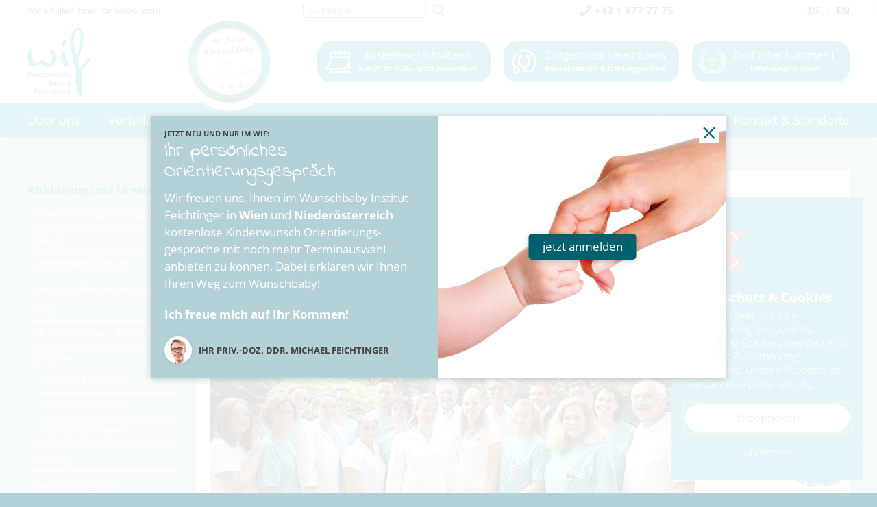

--- FILE ---
content_type: text/html; charset=utf-8
request_url: https://www.wunschbaby.at/de/abklaerung-und-ursachen/vorgeschichten/erfahrungsberichte.html
body_size: 22227
content:
<!DOCTYPE html> <html lang="de" xmlns="http://www.w3.org/1999/xhtml"> <head> <meta charset="utf-8" /> <base href="https://www.wunschbaby.at/" /> <link rel="stylesheet" type="text/css" href="typo3temp/stylesheet_0aea1727c0.css?1694788409" media="all" /> <link rel="stylesheet" type="text/css" href="fileadmin/templates/fonts/font-awesome/css/font-awesome.min.css?1606983844" media="all" /> <link rel="stylesheet" type="text/css" href="fileadmin/templates/shadow/shadowbox.css?1606983845" media="all" /> <link rel="stylesheet" type="text/css" href="fileadmin/templates/jquery.datetimepicker.min.css?1665644281" media="all" /> <link rel="stylesheet" type="text/css" href="fileadmin/templates/lightgallery.css?1696059465" media="all" /> <link rel="stylesheet" type="text/css" href="fileadmin/templates/main2018.css?1763374929" media="all" /> <script src="fileadmin/templates/js.cookie.js?1606983844" type="text/javascript"></script><title>Erfahrungsberichte - Kinderwunsch Institut Feichtinger, Wien</title> <meta name="title" content="Erfahrungsberichte - Kinderwunsch Institut Feichtinger, Wien" /> <meta name="date" content="2024-04-19" /> <link rel="canonical" href="http://www.wunschbaby.at/de/abklaerung-und-ursachen/vorgeschichten/erfahrungsberichte.html" /> <meta http-equiv="x-ua-compatible" content="ie=edge" /><meta name="viewport" content="width=device-width, initial-scale=1, user-scalable=yes, max-scale=5" /> <!--[if IE]> <style type="text/css">@import url("/fileadmin/templates/css/ie.css");</style> <![endif]--><link rel="apple-touch-icon" sizes="57x57" href="/apple-icon-57x57.png" /> <link rel="apple-touch-icon" sizes="60x60" href="/apple-icon-60x60.png" /> <link rel="apple-touch-icon" sizes="72x72" href="/apple-icon-72x72.png" /> <link rel="apple-touch-icon" sizes="76x76" href="/apple-icon-76x76.png" /> <link rel="apple-touch-icon" sizes="114x114" href="/apple-icon-114x114.png" /> <link rel="apple-touch-icon" sizes="120x120" href="/apple-icon-120x120.png" /> <link rel="apple-touch-icon" sizes="144x144" href="/apple-icon-144x144.png" /> <link rel="apple-touch-icon" sizes="152x152" href="/apple-icon-152x152.png" /> <link rel="apple-touch-icon" sizes="180x180" href="/apple-icon-180x180.png" /> <link rel="icon" type="image/png" sizes="192x192" href="/android-icon-192x192.png" /> <link rel="icon" type="image/png" sizes="32x32" href="/favicon-32x32.png" /> <link rel="icon" type="image/png" sizes="96x96" href="/favicon-96x96.png" /> <link rel="icon" type="image/png" sizes="16x16" href="/favicon-16x16.png" /> <link rel="manifest" href="/manifest.json" /> <meta name="msapplication-TileColor" content="#ffffff" /> <meta name="msapplication-TileImage" content="/ms-icon-144x144.png" /> <meta name="theme-color" content="#ffffff" /> </head> <body class="nav2022" itemscope="" itemtype="https://schema.org/MedicalWebPage"> <link itemprop="audience" href="https://schema.org/Patient" /> <link itemprop="specialty" href="https://schema.org/Gynecologic" /> <header> <aside> <div class="widthwrap"><ul><li><a id="c3864"></a><a href="/abklaerung-und-ursachen/kostenlose-kinderwunsch-infoabende.html">Kostenloser Infoabend<span class="date-infoabend-header">jetzt anmelden!</span></a></li> <li><a title="Kinderwunsch &amp; Corona" href="/kinderwunsch-corona.html">Kinderwunsch & Corona<span>Bei uns sind Sie sicher!</span></a></li><li><a href="/kontakt.html#c4198">Erstgespräch vereinbaren<span>Kontaktdaten & Öffnungszeiten</span></a></li></ul></div> </aside> <div class="widthwrap"> <div id="menubutton" tabindex="0" role="button" aria-controls="navigation-main" aria-label="Navigation ein-/ausblenden"><div id="line1"></div><div id="line2"></div><div id="line3"></div></div> <nav><div class="navloc"><div class="navloc-search"><form action="/suchergebnisse.html" method="post"><input type="hidden" name="tx_indexedsearch[_sections]" value="0" /><input type="hidden" name="tx_indexedsearch[_freeIndexUid]" value="_" /><input type="hidden" name="tx_indexedsearch[pointer]" value="0" /><input type="hidden" name="tx_indexedsearch[ext]" value="" /><input type="hidden" name="tx_indexedsearch[type]" value="1" /><input type="hidden" name="tx_indexedsearch[defOp]" value="0" /><input type="hidden" name="tx_indexedsearch[media]" value="-1" /><input type="hidden" name="tx_indexedsearch[order]" value="rank_flag" /><input type="hidden" name="tx_indexedsearch[group]" value="flat" /><input type="hidden" name="tx_indexedsearch[lang]" value="-1" /><input type="hidden" name="tx_indexedsearch[desc]" value="0" /><input type="hidden" name="tx_indexedsearch[results]" value="10" /><input placeholder="Suchbegriff" type="text" name="tx_indexedsearch[sword]" value="" /> <input type="submit" name="tx_indexedsearch[submit_button]" value="" /></form></div><div class="navloc-inner"><div class="navloc-col"><p><b>Wunschbay Institut Feichtinger Wien</b><br />Lainzer Straße 6<br />A-1130 Wien</p><h5><a href="tel:+4318777775"><img alt="Kinderwunsch Telefon" src="/fileadmin/img/icon-phone.png" /> 01 8777775</a></h5><h5><a href="mailto:office@wunschbaby.at"><img alt="Kinderwunsch Mail" src="/fileadmin/img/icon-mail.png" /> E-Mail</a></h5><h5><a href="https://goo.gl/maps/AKQ7Wh3hWLMWzTxu5" target="_blank"><img alt="Kinderwunsch Kontakt" src="/fileadmin/img/icon-kontakt.png" /> Google Maps</a></h5><p>Der nächste <strong>kostenlose Infoabend</strong> findet am <strong class="date-infoabend-nextwien"></strong> statt.</p><h5><a href="/abklaerung-und-ursachen/kostenlose-kinderwunsch-infoabende/kinderwunsch-wien.html"><img alt="Kinderwunsch Infoabend" src="/fileadmin/img/icon-termin.png" /> Jetzt anmelden</a></h5><h5><a href="/kontakt/online-terminanfrage.html"><img alt="Kinderwunsch Beratung" src="/fileadmin/templates/img/kinderwunsch-beratung.svg" /> Erstberatung</a></h5></div><div class="navloc-col"><p><b>Wunschbay Institut Feichtinger NÖ</b><br />Roseggerstraße 4<br />A-2500 Baden</p><h5><a href="tel:+432252206857"><img alt="Kinderwunsch Telefon" src="/fileadmin/img/icon-phone.png" /> 02252 206857</a></h5><h5><a href="mailto:office@wunschbaby-noe.at"><img alt="Kinderwunsch Mail" src="/fileadmin/img/icon-mail.png" /> E-Mail</a></h5><h5><a href="https://goo.gl/maps/ssDhLxALTuVBT8Fy6" target="_blank"><img alt="Kinderwunsch Kontakt" src="/fileadmin/img/icon-kontakt.png" /> Google Maps</a></h5><p>Der nächste <strong>kostenlose Infoabend</strong> findet am <strong class="date-infoabend-nextbaden"></strong> statt.</p><h5><a href="/abklaerung-und-ursachen/kostenlose-kinderwunsch-infoabende/kinderwunsch-baden.html"><img alt="Kinderwunsch Termin" src="/fileadmin/img/icon-termin.png" /> Jetzt anmelden</a></h5><h5><a href="/kontakt/online-terminanfrage.html"><img alt="Kinderwunsch Beratung" src="/fileadmin/templates/img/kinderwunsch-beratung.svg" /> Erstberatung</a></h5></div><div class="navloc-col"><p><b>Wunschbaby Hub<br />St. Pölten</b><br />Josefstraße 39<br />A-3100 St. Pölten</p><h5><a href="tel:+43274241770"><img alt="Kinderwunsch Telefon" src="/fileadmin/img/icon-phone.png" /> 02742 41770</a></h5><h5><a href="mailto:office@wunschbaby-hub.at"><img alt="Kinderwunsch Mail" src="/fileadmin/img/icon-mail.png" /> E-Mail</a></h5><h5><a href="https://maps.app.goo.gl/dnvLsXDQQE8Vhk3Q6" target="_blank"><img alt="Kinderwunsch Kontakt" src="/fileadmin/img/icon-kontakt.png" /> Google Maps</a></h5><p>Der nächste <strong>kostenlose Infoabend</strong> findet am <strong class="date-infoabend-nexthub"></strong> statt.</p><h5><a href="/abklaerung-und-ursachen/kostenlose-kinderwunsch-infoabende/kinderwunsch-st-poelten.html"><img alt="Kinderwunsch Termin" src="/fileadmin/img/icon-termin.png" /> Jetzt anmelden</a></h5><h5><a href="/kontakt/online-terminanfrage.html"><img alt="Kinderwunsch Beratung" src="/fileadmin/templates/img/kinderwunsch-beratung.svg" /> Erstberatung</a></h5></div></div><div class="navloc-inner"><h3>Auf unserer Website</h3><p>Hier erfahren Sie alles über das Wunschbaby Institut und unsere Kinderwunsch Behandlungen:</p></div></div><ul role="menubar"><li role="menuitem" aria-haspopup="true" aria-expanded="false" class="hassub"><a href="de/ueber-uns/wer-wir-sind.html">Über uns</a><div class="subnav2020"><div class="subnav2020-inner"><ul role="menu"><li role="menuitem"><a href="de/ueber-uns/wer-wir-sind.html">Über uns</a><ul role="menu"><li role="menuitem"><a href="de/ueber-uns/wer-wir-sind.html">Wer wir sind</a></li><li role="menuitem"><a href="de/abklaerung-und-ursachen/kinderwunsch-institute-wien-baden.html">Unsere Kinderwunsch Institute im Überblick</a></li><li role="menuitem"><a href="de/klimaschutz-kinderwunsch.html">Klimaschutz: Grünere Zukunft</a></li><li role="menuitem"><a href="de/ueber-uns/kinderwunsch-wien/unser-team/aerzteteam.html">Wunschbaby Team in Wien</a></li><li role="menuitem"><a href="de/ueber-uns/kinderwunsch-baden/gesamtes-team.html">Wunschbaby Team in NÖ</a></li><li role="menuitem"><a href="de/kontakt.html">Kontakt & Standorte</a></li><li role="menuitem"><a href="de/ueber-uns/wie-sie-uns-finden.html">Wie Sie uns finden</a></li><li role="menuitem"><a href="de/ueber-uns/wunschbaby-podcast.html">Wunschbaby Podcast</a></li><li role="menuitem"><a href="de/ueber-uns/baby-post.html">Baby-Post</a></li><li role="menuitem"><a href="de/abklaerung-und-ursachen/vorgeschichten/erfahrungsberichte.html">Was unsere Patienten sagen</a></li><li role="menuitem"><a href="de/ueber-uns/in-der-presse.html">In der Presse</a></li><li role="menuitem"><a href="de/ueber-uns/partner.html">Partner</a></li></ul></li><li role="menuitem"><a href="de/ueber-uns/kinderwunsch-wien/ueber-das-institut.html">Wien</a><ul role="menu"><li role="menuitem"><a href="de/ueber-uns/kinderwunsch-wien/ueber-das-institut.html">Über das Institut</a></li><li role="menuitem"><a href="de/ueber-uns/kinderwunsch-wien/unser-team.html">Gesamtes Team</a></li><li role="menuitem"><a href="de/ueber-uns/kinderwunsch-wien/online-kinderwunsch-beratung.html">NEU: Kinderwunsch Erstgespräch online buchen</a></li><li role="menuitem"><a href="de/ueber-uns/kinderwunsch-wien/priv-doz-ddr-michael-feichtinger.html">Priv. Doz. DDr. Michael Feichtinger</a></li><li role="menuitem"><a href="de/ueber-uns/kinderwunsch-wien/ivf-pionier-wilfried-feichtinger.html">IVF-Pionier Wilfried Feichtinger</a></li><li role="menuitem"><a href="de/ueber-uns/karriere-im-wif/offene-stellen.html">Jobangebote</a></li><li role="menuitem"><a href="de/kontakt.html">Kontakt & Standort</a></li></ul></li><li role="menuitem"><a href="de/ueber-uns/kinderwunsch-baden/ueber-das-institut.html">Niederösterreich</a><ul role="menu"><li role="menuitem"><a href="de/ueber-uns/kinderwunsch-baden/ueber-das-institut.html">Über das Institut</a></li><li role="menuitem"><a href="de/ueber-uns/kinderwunsch-baden/gesamtes-team.html">Gesamtes Team</a></li><li role="menuitem"><a href="de/ueber-uns/kinderwunsch-baden/wunschbaby-hub-st-poelten.html">Wunschbaby Hub St. Pölten</a></li><li role="menuitem"><a href="de/ueber-uns/kinderwunsch-baden/online-kinderwunsch-beratung.html">NEU: Kinderwunsch Erstgespräch online buchen</a></li><li role="menuitem"><a href="de/ueber-uns/kinderwunsch-baden/dr-alena-pichler.html">Dr. Alena Pichler</a></li><li role="menuitem"><a href="de/ueber-uns/kinderwunsch-baden/dr-lucia-will.html">Dr. Lucia Will</a></li><li role="menuitem"><a href="de/ueber-uns/kinderwunsch-baden/kinderwunsch-niederoesterreich.html" target="_blank">Kinderwunsch Niederösterreich</a></li><li role="menuitem"><a href="de/ueber-uns/karriere-im-wif/offene-stellen.html">Jobangebote</a><ul role="menu"><li role="menuitem"><a href="de/ueber-uns/karriere-im-wif/offene-stellen.html">Verwaltungsmitarbeiter:in für eine ärztliche Klink in Baden</a></li></ul></li><li role="menuitem"><a href="de/kontakt.html">Kontakt & Standort</a></li></ul></li><li role="menuitem"><a href="de/ueber-uns/karriere-im-wif/benefits-im-wunschbaby-institut.html">Karriere im WIF</a><ul role="menu"><li role="menuitem"><a href="de/ueber-uns/karriere-im-wif/benefits-im-wunschbaby-institut.html">Benefits im Wunschbaby Institut</a></li><li role="menuitem"><a href="de/ueber-uns/karriere-im-wif/unsere-berufsbilder.html">Unsere Berufsbilder</a></li><li role="menuitem"><a href="de/ueber-uns/karriere-im-wif/offene-stellen.html">Offene Stellen</a></li><li role="menuitem"><a href="de/ueber-uns/karriere-im-wif/front-und-backoffice-st-poelten.html">Front- und Backoffice (St. Pölten)</a></li><li role="menuitem"><a href="de/ueber-uns/karriere-im-wif/jetzt-online-bewerben.html">Jetzt online bewerben</a></li></ul></li></ul></div></div></li><li role="menuitem" aria-haspopup="true" aria-expanded="false"><a href="de/kinderwunsch-institut-wien-vorteile.html">Vorteile</a></li><li role="menuitem" aria-haspopup="true" aria-expanded="false"><a href="de/kinderwunsch-schwanger-werden-wunschbaby-methode.html">Ablauf</a></li><li role="menuitem" aria-haspopup="true" aria-expanded="false"><a href="de/spezialabteilungen.html">Abteilungen</a></li><li role="menuitem" aria-haspopup="true" aria-expanded="false" class="openmobilenav hassub"><a href="de/kinderwunsch-behandlungen.html" class="active">Kinderwunsch</a><div class="subnav2020"><div class="subnav2020-inner"><ul role="menu"><li role="menuitem"><a href="de/abklaerung-und-ursachen/kinderwunsch-institute-wien-baden.html" class="active">Abklärung und Ursachen</a><ul role="menu"><li role="menuitem"><a href="de/abklaerung-und-ursachen/kinderwunsch-institute-wien-baden.html">Unsere Kinderwunsch Institute</a></li><li role="menuitem"><a href="de/abklaerung-und-ursachen/ablauf.html">Ablauf</a></li><li role="menuitem"><a href="de/abklaerung-und-ursachen/kostenlose-kinderwunsch-infoabende.html">Kostenlose Infoabende</a></li><li role="menuitem"><a href="de/abklaerung-und-ursachen/ihre-persoenliche-kinderwunsch-frage.html">Ihre persönliche Kinderwunsch-Frage</a></li><li role="menuitem"><a href="de/abklaerung-und-ursachen/kinderwunsch-schwanger-werden-ab-wann-hilfe.html">Ab wann ins Wunschbaby Institut?</a></li><li role="menuitem"><a href="de/abklaerung-und-ursachen/ursachen.html">Ursachen</a><ul role="menu"><li role="menuitem"><a href="de/abklaerung-und-ursachen/ursachen/ursachen-bei-der-frau.html">Ursachen bei der Frau</a></li><li role="menuitem"><a href="de/abklaerung-und-ursachen/ursachen/ursachen-beim-mann.html">Ursachen beim Mann</a></li><li role="menuitem"><a href="de/abklaerung-und-ursachen/ursachen/psychische-ursachen.html">Psychische Ursachen</a></li></ul></li><li role="menuitem"><a href="de/abklaerung-und-ursachen/der-weg.html">Der Weg</a></li><li role="menuitem"><a href="de/abklaerung-und-ursachen/spaetes-mutterglueck.html">Spätes Mutterglück</a></li><li role="menuitem"><a href="de/abklaerung-und-ursachen/voraussetzungen.html">Voraussetzungen</a></li><li role="menuitem"><a href="de/abklaerung-und-ursachen/pco-syndrom.html">PCO Syndrom</a></li><li role="menuitem"><a href="de/abklaerung-und-ursachen/endometriose.html">Endometriose</a></li><li role="menuitem"><a href="de/abklaerung-und-ursachen/rechtliche-grundlagen.html">Rechtliche Grundlagen</a></li><li role="menuitem"><a href="de/abklaerung-und-ursachen/haeufige-fragen.html">Häufige Fragen</a><ul role="menu"><li role="menuitem"><a href="de/abklaerung-und-ursachen/haeufige-fragen/fragen-stellen.html">Fragen stellen</a></li></ul></li><li role="menuitem"><a href="de/abklaerung-und-ursachen/maennliche-unfruchtbarkeit.html">Männliche Unfruchtbarkeit</a></li><li role="menuitem"><a href="de/abklaerung-und-ursachen/vorgeschichten/erfahrungsberichte.html" class="active">Was unsere Patienten sagen</a><ul role="menu"><li role="menuitem"><a href="de/abklaerung-und-ursachen/vorgeschichten/erfahrungsberichte.html" class="active">Erfahrungsberichte</a></li><li role="menuitem"><a href="de/abklaerung-und-ursachen/vorgeschichten/udo-37-und-veronika-39.html">Udo (37) und Veronika (39)</a></li><li role="menuitem"><a href="de/abklaerung-und-ursachen/vorgeschichten/angelika-32-und-stefan-37.html">Angelika (32) und Stefan (37)</a></li><li role="menuitem"><a href="de/abklaerung-und-ursachen/vorgeschichten/maria-27-und-ulrich-27.html">Maria (27) und Ulrich (27)</a></li><li role="menuitem"><a href="de/abklaerung-und-ursachen/vorgeschichten/richard-39-und-ute-33.html">Richard (39) und Ute (33)</a></li><li role="menuitem"><a href="de/abklaerung-und-ursachen/vorgeschichten/thomas-30-und-mariella-32.html">Thomas (30) und Mariella (32)</a></li><li role="menuitem"><a href="de/abklaerung-und-ursachen/vorgeschichten/sabine-und-manuel.html">Sabine und Manuel</a></li></ul></li><li role="menuitem"><a href="de/abklaerung-und-ursachen/kinderwunsch-a-z.html">KIWU A-Z</a></li></ul></li><li role="menuitem"><a href="de/kinderwunsch-behandlungen.html">Kinderwunschbehandlung</a><ul role="menu"><li role="menuitem"><a href="de/kinderwunsch-behandlungen.html">Überblick & Erklärvideos</a></li><li role="menuitem"><a href="de/kinderwunsch-erstberatung-klinik-wien.html">Checklist für Ihre Erstberatung</a></li><li role="menuitem"><a href="de/ivf-einfach-erklaert.html">IVF erklärt in einfacher Sprache</a></li><li role="menuitem"><a href="de/ivf-in-10-schritten.html">IVF in 10 Schritten</a></li><li role="menuitem"><a href="de/natuerlich-schwanger-in-10-schritten.html">Natürlich schwanger in 10 Schritten</a></li><li role="menuitem"><a href="de/wif-genetik.html">Genetik</a><ul role="menu"><li role="menuitem"><a href="de/genetik/genetische-untersuchung.html">Genetische Untersuchung</a></li></ul></li><li role="menuitem"><a href="de/hodenpunktion.html">Hodenpunktion</a><ul role="menu"><li role="menuitem"><a href="de/hodenpunktion/mesa-tese.html">MESA - TESE</a></li></ul></li><li role="menuitem"><a href="de/kinderwunsch-gleichgeschlechtlicher-paare.html">Kinderwunsch gleichgeschlechtlicher Paare</a></li><li role="menuitem"><a href="de/icsi.html">ICSI</a></li><li role="menuitem"><a href="de/ivf.html">IVF</a></li><li role="menuitem"><a href="de/insemination.html">Insemination</a><ul role="menu"><li role="menuitem"><a href="de/insemination/homologe-intrauterine-insemination.html">Homologe Intrauterine Insemination</a></li><li role="menuitem"><a href="de/insemination/heterologe-intrauterine-insemination.html">Heterologe Intrauterine Insemination</a></li></ul></li><li role="menuitem"><a href="de/komplementaermedizin.html">Komplementärmedizin</a><ul role="menu"><li role="menuitem"><a href="de/komplementaermedizin/traditionelle-chinesische-medizin.html">Traditionelle Chinesische Medizin</a></li><li role="menuitem"><a href="de/komplementaermedizin/homoeopathie.html">Homöopathie</a></li><li role="menuitem"><a href="de/komplementaermedizin/akupunktur.html">Akupunktur</a></li><li role="menuitem"><a href="de/komplementaermedizin/osteopathie.html">Osteopathie</a></li><li role="menuitem"><a href="de/komplementaermedizin/orthomolekulare-therapie.html">Orthomolekulare Therapie</a></li><li role="menuitem"><a href="de/komplementaermedizin/progressive-muskelentspannung.html">Progressive Muskelentspannung</a></li><li role="menuitem"><a href="de/komplementaermedizin/autogenes-training.html">Autogenes Training</a></li><li role="menuitem"><a href="de/komplementaermedizin/mentaltraining.html">Mentaltraining</a></li><li role="menuitem"><a href="de/komplementaermedizin/massagen.html">Massagen</a></li></ul></li><li role="menuitem"><a href="de/psychotherapeutische-begleitung.html">Psychotherapeutische Begleitung</a><ul role="menu"><li role="menuitem"><a href="de/psychotherapeutische-begleitung/angebot.html">Angebot</a></li></ul></li><li role="menuitem"><a href="de/umfrage.html">Aktuelle Umfrage</a></li><li role="menuitem"><a href="de/kosten.html">Kosten</a></li></ul></li><li role="menuitem"><a href="de/wif-expertise/weibliche-fruchtbarkeit.html">WIF Expertise</a><ul role="menu"><li role="menuitem"><a href="de/wif-expertise/weibliche-fruchtbarkeit.html">Ferticheck Female: Die Bestimmung der weiblichen Fruchtbarkeit</a></li><li role="menuitem"><a href="de/wif-expertise/spermiogramm.html">Ferticheck Male: Spermiogramm</a></li><li role="menuitem"><a href="de/wif-expertise/abortabklaerung.html">Abortabklärung</a></li><li role="menuitem"><a href="de/wif-expertise/assisted-hatching.html">Assisted-Hatching</a></li><li role="menuitem"><a href="de/wif-expertise/amh-wert-eizellreserve.html">AMH: Ermittlung der Eizellreserve</a></li><li role="menuitem"><a href="de/wif-expertise/chipsi.html">Chipsi</a></li><li role="menuitem"><a href="de/wif-expertise/eizellspende.html">Eizellspende</a></li><li role="menuitem"><a href="de/wif-expertise/fruchtbare-tage.html">Fruchtbare Tage Rechner: Wann kann ich schwanger werden?</a></li><li role="menuitem"><a href="de/wif-expertise/schwangerschaftswochen-rechner.html">Schwangerschaftswochen-Rechner: In welcher Woche bin ich schwanger?</a></li><li role="menuitem"><a href="de/wif-expertise/kinderwunsch-und-krebs.html">Kinderwunsch und Krebs</a></li><li role="menuitem"><a href="de/wif-expertise/kryokonservierung.html">Kryokonservierung</a><ul role="menu"><li role="menuitem"><a href="de/wif-expertise/kryokonservierung/kryokonservierung-von-embryonen.html">Kryokonservierung von Embryonen</a></li><li role="menuitem"><a href="de/wif-expertise/kryokonservierung/kryokonservierung-von-spermien.html">Kryokonservierung von Spermien</a></li><li role="menuitem"><a href="de/wif-expertise/kryokonservierung/kryokonservierung-von-hodengewebe.html">Kryokonservierung von Hodengewebe</a></li></ul></li><li role="menuitem"><a href="de/wif-expertise/picsi.html">PICSI</a></li><li role="menuitem"><a href="de/wif-expertise/samen-und-eizellspende.html">Samen- und Eizellspende</a></li><li role="menuitem"><a href="de/wif-expertise/social-freezing.html">Social Freezing</a></li><li role="menuitem"><a href="de/wif-expertise/samenbank-samenspende-eizellbank-eizellspende-wien-oesterreich.html">Weltweit größte Samen- & Eizellbank</a></li></ul></li></ul></div></div></li><li role="menuitem" aria-haspopup="true" aria-expanded="false" class="hassub"><a href="de/wif-genetik.html">Genetik</a><div class="subnav2020"><div class="subnav2020-inner"><ul role="menu"><li role="menuitem"><a href="de/wif-genetik.html">Überblick</a><ul role="menu"><li role="menuitem"><a href="de/wif-genetik.html">WIF Genetik</a></li><li role="menuitem"><a href="de/wif-genetik/ueberblick/genetisches-infogespraech.html">Genetisches Infogespräch</a></li><li role="menuitem"><a href="de/wif-genetik/ueberblick/fertifate.html">FERTIFATE</a></li><li role="menuitem"><a href="de/wif-genetik/ueberblick/praeimplantationsdiagnostik.html">Präimplantationsdiagnostik</a><ul role="menu"><li role="menuitem"><a href="de/wif-genetik/ueberblick/praeimplantationsdiagnostik/praeimplantationsdiagnostik-in-10-schritten.html">Präimplantationsdiagnostik in 10 Schritten</a></li></ul></li><li role="menuitem"><a href="de/ueber-uns/kinderwunsch-wien/unser-team/genetisches-labor.html">Genetische Kompetenz</a></li></ul></li><li role="menuitem"><a href="de/wif-genetik/fertifate-tests/fertifate-karyo.html">FERTIFATE Tests</a><ul role="menu"><li role="menuitem"><a href="de/wif-genetik/fertifate-tests/fertifate-karyo.html">FERTIFATE KARYO</a></li><li role="menuitem"><a href="de/wif-genetik/fertifate-tests/fertifate-thrombo.html">FERTIFATE THROMBO</a></li><li role="menuitem"><a href="de/wif-genetik/fertifate-tests/fertifate-carrier.html">FERTIFATE CARRIER</a></li><li role="menuitem"><a href="de/wif-genetik/fertifate-tests/fertifate-male.html">FERTIFATE MALE</a></li></ul></li></ul></div></div></li><li role="menuitem" aria-haspopup="true" aria-expanded="false" class="hassub"><a href="de/warum-wif/exzellente-ergebnisse.html">Innovation</a><div class="subnav2020"><div class="subnav2020-inner"><ul role="menu"><li role="menuitem"><a href="de/warum-wif/exzellente-ergebnisse.html">Warum WIF</a><ul role="menu"><li role="menuitem"><a href="de/warum-wif/exzellente-ergebnisse.html">Exzellente Ergebnisse</a></li><li role="menuitem"><a href="de/warum-wif/internationales-team.html">Internationales Team</a></li><li role="menuitem"><a href="de/warum-wif/40-jahre-erfahrung.html">40 Jahre Erfahrung</a></li><li role="menuitem"><a href="de/warum-wif/wissenschaftliche-taetigkeit.html">Wissenschaftliche Tätigkeit</a><ul role="menu"><li role="menuitem"><a href="de/warum-wif/wissenschaftliche-taetigkeit/publikationen.html">Publikationen</a></li></ul></li><li role="menuitem"><a href="de/klimaschutz-kinderwunsch.html">Klimaschutz: Grünere Zukunft</a></li><li role="menuitem"><a href="de/warum-wif/kinderwunsch-und-lebensplan-ein-ratgeber.html">Kinderwunsch und Lebensplan - Ein Ratgeber</a></li></ul></li><li role="menuitem"><a href="de/warum-wif/fuer-aerzte/wissenschaft-information-fortbildung.html">Für Ärzte</a><ul role="menu"><li role="menuitem"><a href="de/warum-wif/fuer-aerzte/wissenschaft-information-fortbildung.html">Wissenschaft-Information-Fortbildung</a><ul role="menu"><li role="menuitem"><a href="de/warum-wif/fuer-aerzte/wissenschaft-information-fortbildung/vergangene-veranstaltungen.html">Vergangene Veranstaltungen</a></li></ul></li><li role="menuitem"><a href="de/warum-wif/fuer-aerzte/personalisierte-stimulation-in-der-praxis.html">Personalisierte Stimulation in der Praxis</a></li><li role="menuitem"><a href="de/warum-wif/fuer-aerzte/vorteile-des-wunschbaby-instituts-feichtinger/exzellente-betreuung.html">Vorteile des Wunschbaby Instituts Feichtinger</a><ul role="menu"><li role="menuitem"><a href="de/warum-wif/fuer-aerzte/vorteile-des-wunschbaby-instituts-feichtinger/exzellente-betreuung.html">Exzellente Betreuung</a></li><li role="menuitem"><a href="de/warum-wif/fuer-aerzte/vorteile-des-wunschbaby-instituts-feichtinger/qualitaet-und-nachverfolgbarkeit.html">Qualität und Nachverfolgbarkeit</a></li><li role="menuitem"><a href="de/warum-wif/fuer-aerzte/vorteile-des-wunschbaby-instituts-feichtinger/genetik.html">Genetik</a></li><li role="menuitem"><a href="de/warum-wif/fuer-aerzte/vorteile-des-wunschbaby-instituts-feichtinger/ihr-patient-bleibt-ihr-patient.html">Ihr Patient bleibt Ihr Patient</a></li><li role="menuitem"><a href="de/warum-wif/fuer-aerzte/vorteile-des-wunschbaby-instituts-feichtinger/zusammenarbeit-nach-ihren-wuenschen.html">Zusammenarbeit nach Ihren Wünschen</a></li><li role="menuitem"><a href="de/warum-wif/fuer-aerzte/vorteile-des-wunschbaby-instituts-feichtinger/schnelle-und-kontinuierliche-information-zu-ihren-patienten.html">Schnelle und kontinuierliche Information zu Ihren Patienten</a></li></ul></li><li role="menuitem"><a href="de/warum-wif/fuer-aerzte/fuer-zuweisende-aerzte/geschuetzter-bereich.html">Für Zuweisende Ärzte</a><ul role="menu"><li role="menuitem"><a href="de/warum-wif/fuer-aerzte/fuer-zuweisende-aerzte/geschuetzter-bereich.html">Geschützter Bereich</a></li><li role="menuitem"><a href="de/warum-wif/fuer-aerzte/fuer-zuweisende-aerzte/kontakt.html">Kontakt</a></li><li role="menuitem"><a href="de/warum-wif/fuer-aerzte/fuer-zuweisende-aerzte/registrierung.html">Registrierung</a></li></ul></li></ul></li></ul></div></div></li><li role="menuitem" aria-haspopup="true" aria-expanded="false"><a href="de/expertenblog.html">Blog</a></li><li role="menuitem" aria-haspopup="true" aria-expanded="false" class="hassub"><a href="de/shop.html">Shop</a><div class="subnav2020"><div class="subnav2020-inner"><ul role="menu"><li role="menuitem"><a href="de/shop/alle-produkte.html">Nahrungsergänzung</a><ul role="menu"><li role="menuitem"><a href="de/shop/alle-produkte.html" target="_top">Alle Produkte</a></li><li role="menuitem"><a href="de/shop/fertifate-female.html">Fertifate Female</a></li><li role="menuitem"><a href="de/shop/fertifate-male.html">Fertifate Male</a></li><li role="menuitem"><a href="de/shop/fertifate-aktion.html">Fertifate Aktion</a></li><li role="menuitem"><a href="de/shop/fertifate-reviva.html">Fertifate Reviva</a></li><li role="menuitem"><a href="de/shop/fertifate-pregnancy.html">Fertifate #pregnancy</a></li><li role="menuitem"><a href="de/shop/genante.html">Genante</a></li></ul></li><li role="menuitem"><a href="de/shop/alle-produkte.html">Lektüre</a><ul role="menu"><li role="menuitem"><a href="de/shop/alle-produkte.html" target="_top">Alle Produkte</a></li><li role="menuitem"><a href="de/shop/die-loesungsbegabung.html">Die Lösungsbegabung</a></li><li role="menuitem"><a href="de/shop/ernaehrung-und-kinderwunsch.html">Ernährung und Kinderwunsch</a></li><li role="menuitem"><a href="de/shop/kinderwunsch-und-lebensplan.html">Kinderwunsch und Lebensplan</a></li><li role="menuitem"><a href="de/shop/the-success-rates-and-limits-of-reproductive-medicine.html">The Success Rates and Limits of Reproductive Medicine</a></li></ul></li><li role="menuitem"><a href="de/shop/checkout.html">Service</a><ul role="menu"><li role="menuitem"><a href="de/shop/checkout.html">Warenkorb</a></li><li role="menuitem"><a href="de/shop/apotheken.html">Apotheken</a></li></ul></li></ul></div></div></li><li role="menuitem" aria-haspopup="true" aria-expanded="false"><a href="de/kontakt.html">Kontakt & Standorte</a></li></ul></nav> <div id="mobilesearch"></div> <div id="topnav"> <div id="headerclaim"><a href="/ueber-uns/kinderwunsch-wien/unser-team/aerzteteam.html">Wir erfüllen Ihren Kinderwunsch!</a></div> <div id="headersearch"> <form action="/suchergebnisse.html" method="post" id="tx_indexedsearch"><input type="hidden" name="tx_indexedsearch[_sections]" value="0" /><input type="hidden" name="tx_indexedsearch[_freeIndexUid]" id="tx_indexedsearch_freeIndexUid" value="_" /><input type="hidden" name="tx_indexedsearch[pointer]" id="tx_indexedsearch_pointer" value="0" /><input type="hidden" name="tx_indexedsearch[ext]" value="" /><input type="hidden" name="tx_indexedsearch[type]" value="1" /><input type="hidden" name="tx_indexedsearch[defOp]" value="0" /><input type="hidden" name="tx_indexedsearch[media]" value="-1" /><input type="hidden" name="tx_indexedsearch[order]" value="rank_flag" /><input type="hidden" name="tx_indexedsearch[group]" value="flat" /><input type="hidden" name="tx_indexedsearch[lang]" value="-1" /><input type="hidden" name="tx_indexedsearch[desc]" value="0" /><input type="hidden" name="tx_indexedsearch[results]" value="10" /><input placeholder="Suchbegriff" type="text" name="tx_indexedsearch[sword]" value="" /> <input type="submit" name="tx_indexedsearch[submit_button]" value="Suche" /></form> </div> <div id="phone"> <a href="tel:+43 1 877 77 75"><img src="fileadmin/templates/img/phone.png" alt="Telefon" /><span>+43 1 877 77 75</span></a> </div> <div id="langnav"><ul> <li class="active"><a href="/" title="Deutsch">DE</a></li> <li>|</li> <li><a href="en/home.html" title="English">EN</a></li> <li><a href="it/home.html" title="Italiano"><img alt="Italiano" src="/fileadmin/templates/pic/italiano.jpg" /></a></li> <li><a href="tr/home.html" title="Türkçe"><img alt="Türkçe" src="/fileadmin/templates/pic/tuerkce.jpg" /></a></li> <li><a href="ru/home.html" title="Pусский"><img alt="Pусский" src="/fileadmin/templates/pic/pusskii.jpg" /></a></li> <li><a href="hr/home.html" title="Hrvatski"><img alt="Hrvatski" src="/fileadmin/templates/pic/hrvatski.jpg" /></a></li> <li><a href="ro/home.html" title="Română"><img alt="Română" src="/fileadmin/templates/pic/romana.jpg" /></a></li> </ul> </div> </div> <div id="logo"> <!--[IF IE]><a href="/" title="Kinderwunsch Wien"><img alt="Wunschbaby Kinderwunsch Institut Feichtinger" class="logo-unscrolled" src="fileadmin/templates/img/kinderwunsch-wien-ie.png"><img alt="Wunschbaby Kinderwunsch Institut Feichtinger" class="logo-scrolled" src="fileadmin/templates/img/kinderwunsch-wien-scrolled.png"></a><![ENDIF]--><!--[IF !IE]> --><a href="/" title="Kinderwunsch Wien"><img alt="Wunschbaby Kinderwunsch Institut Feichtinger" class="logo-unscrolled" src="fileadmin/templates/img/kinderwunsch-wien.svg" /><img alt="Wunschbaby Kinderwunsch Institut Feichtinger" class="logo-scrolled" src="fileadmin/templates/img/kinderwunsch-wien-scrolled.svg" /></a> </div> <a title="40 Jahre Wunschbaby Kinderwunsch Institut Feichtinger" class="badge40" href="/warum-wif/40-jahre-erfahrung.html"><img alt="Badge für 40 Jahre Wunschbaby Institut Feichtinger" src="/fileadmin/img/kinderwunsch-wien-jubilaeum.png" /></a> <ul class="headerbuttons2022"> <li><a title="Kinderwunsch Infobaend im Wunschbaby Institut Feichtinger Wien" href="/abklaerung-und-ursachen/kostenlose-kinderwunsch-infoabende.html">Kostenloser Infoabend<span class="date-infoabend-header">Am 13.12. - jetzt anmelden!</span></a></li> <li><a title="Kinderwunsch Erstgespräch im Wunschbaby Institut Feichtinger Wien" href="/kontakt.html">Erstgespräch vereinbaren<span>Kontaktdaten &amp; Öffnungszeiten</span></a></li> <li><a title="Kinderwunsch Erfahrungen im Wunschbaby Institut Feichtinger Wien" href="/abklaerung-und-ursachen/vorgeschichten/erfahrungsberichte.html">DocFinder Nummer 1<span>Erfahrungen lesen</span></a></li> </ul> </div> </header> <article> <section class="content"> <div class="widthwrap"> <div class="right"> &nbsp; </div> <div class="center"><div id="c7559" class="csc-default"><div class="csc-textpic csc-textpic-center csc-textpic-above"><div class="csc-textpic-imagewrap csc-textpic-single-image" style="width:460px;"><img src="uploads/pics/Header-Kinderwunsch-Zentrum_Feichtinger_bd88e9_62.jpg" width="460" height="110" alt="In vitro Fertilisation - Künstliche Befruchtung" title="In vitro Fertilisation - Künstliche Befruchtung" /></div></div><div class="csc-textpic-clear"></div></div><div id="c7560" class="csc-default"><h1>Erfahrungsberichte:<br />Was unsere Patienten sagen</h1> <h3>Auf dieser Seite finden Sie Erfahrungsberichte, die unsere PatienInnen auf DocFinder über Priv. Doz. DDr. Feichtinger und die anderen Ärzte des Wunschbaby Instituts nach der Kinderwunsch-Behandlung im Wunschbaby Institut Feichtinger geschrieben haben.</h3> <p class="bodytext"><img src="fileadmin/erfahrungen/erfahrungen-feichtinger-wunschbaby-wien.jpg" title="Erfahrungen Feichtinger Wunschbaby Institut" alt="Erfahrungsberichte zu Dr. Feichtinger im Wunschbaby Institut Feichtinger Wien" width="708" height="352" /> </p> <p class="bodytext">Das DocFinder-Profil mit allen Erfahrungen zu Priv. Doz. DDr. Michael Feichtinger finden Sie <a href="https://www.docfinder.at/frauenarzt/1130-wien/dr-michael-feichtinger" target="_blank">hier</a>. <br />Wenn Sie uns auch eine Bewertung oder einen Erfahungsbericht schreiben möchten, folgen Sie diesem <a href="https://www.docfinder.at/frauenarzt/1130-wien/dr-michael-feichtinger/bewerten" target="_blank">Link</a>.</p> <p class="align-center"><img src="fileadmin/user_upload/kinderwunsch-wien-bewertungen-docfinder-2020.png" width="220" height="220" alt="" /> <img src="fileadmin/user_upload/kinderwunsch-wien-bewertungen-docfinder-2021.png" width="220" height="220" alt="" /> <img src="fileadmin/user_upload/kinderwunsch-wien-bewertungen-docfinder-2022.png" width="220" height="220" alt="" /> <img height="220" width="220" src="fileadmin/user_upload/kinderwunsch-wien-bewertungen-docfinder-2023.png" alt="" /></p> <p class="bodytext">Laut der Bewertungsplattform DocFinder, der Tageszeitung Kurier und dem aktuellen Patient’s Choice Award, ist Priv. Doz. DDr. Michael Feichtinger der am besten bewertete Reproduktionsmediziner Wiens.</p></div><div id="c7858" class="csc-default"><div style="background:#fff"> <a href="https://search.google.com/local/writereview?placeid=ChIJbX36LeSnbUcRFWM7tV-SsYc" style="border:0!important;display:block;margin:0 auto;padding:20px 20px 20px;margin:0 auto 20px;" target="_blank"><img style="width:100%;max-width:400px;height:auto;padding:0;float:none;display:block;margin:0 auto;" src="/fileadmin/img/kinderwunsch-google.png" alt="" /></a> </div> </div><div id="c872" class="csc-default"> <div class="news-list-container"> <div class="news-list-item" style="border-bottom:1px dashed #008a9b;"> <p><img src="/fileadmin/templates/kinderwunsch-stars.png" alt="" /></p> <h3>Tausend Dank</h3> <p>Großartig! Die Besten. Tausend Dank</p> <hr class="clearer" /></div> <div class="news-list-item" style="border-bottom:1px dashed #008a9b;"> <p><img src="/fileadmin/templates/kinderwunsch-stars.png" alt="" /></p> <h3>Vorsicht! Ansteckender Herzschlag! :-)</h3> <p>&quot;Stress Dich nicht&quot;, heißt es bes. wenn Du nach 3 Jahren aktivem KiWu mit unzähligen Enttäuschungen, u.a. darüber stets nur eine Nummer zu sein, Dich weiterhin für ein 5. KiWuInstitut entscheidest! Nun, in solch einem Ambiente mit sowohl menschlich als auch fachlich großartigen Menschen sich weniger zu stressen, fällt einem wahrlich leichter! Aus 3 ganzen Herzen danken wir ... dem gesamten wif-Team, angefangen von der Administration, über die Ärzte bis zu den Embryologen und allen anderen, die dazu beigetragen haben, dass nun 3 Herzen mehr sind, die Sie für immer im Herzen tragen werden!</p> <hr class="clearer" /></div> <div class="news-list-item" style="border-bottom:1px dashed #008a9b;"> <p><img src="/fileadmin/templates/kinderwunsch-stars.png" alt="" /></p> <h3>Besser geht's nicht mehr.</h3> <p>Dankbar ein ganzes Leben lang für den Erfolg , wo ich fast die Hoffnung verloren habe wegen alter, bin 45 j und erstes mal geklappt mit eigenen Eizellen. Kann noch immer nicht glauben das wirklich ein Kind erwarte, unglaublich kaum zu fassen.<br />Wir sind unendlich Dankbar für alles und extrem froh dass wir bei Dr. Feichtinger Behandlung gemacht haben. 100% weiter Empfehlen für schwere Fälle und nicht nur für leichtere.</p> <hr class="clearer" /></div> <div class="news-list-item" style="border-bottom:1px dashed #008a9b;"> <p><img src="/fileadmin/templates/kinderwunsch-stars.png" alt="" /></p> <h3>Danke</h3> <p>Ich und mein Mann werden Dr. Feichtinger und seinem Team ewig dankbar sein. Die einfühlsame und familiäre Atmosphäre hat uns in einer sehr schwierigen Lebensphase eine Erleichterung gebracht. Wir haben die ganze Zeit das Gefühl gehabt dass das ganze Team sein Bestmögliches für uns tut und mit uns fühlt! Danke!</p> <hr class="clearer" /></div> <div class="news-list-item" style="border-bottom:1px dashed #008a9b;"> <p><img src="/fileadmin/templates/kinderwunsch-stars.png" alt="" /></p> <h3>Sehr professionell!</h3> <p>Ich habe mich sehr gut verstanden gefühlt, sehr professionell betreut!</p> <hr class="clearer" /></div> <div class="news-list-item" style="border-bottom:1px dashed #008a9b;"> <p><img src="/fileadmin/templates/kinderwunsch-stars.png" alt="" /></p> <h3>Kinderwunsch</h3> <p>Ich war sehr zufrieden , alle KollegInnen zuvorkommend und nett. Empfehle gerne weiter.</p> <hr class="clearer" /></div> <div class="news-list-item" style="border-bottom:1px dashed #008a9b;"> <p><img src="/fileadmin/templates/kinderwunsch-stars.png" alt="" /></p> <h3>Danke!</h3> <p>Ein zusätzliches großes Lob an Dr. Feichtinger + Dr. Fischelmayer!!!</p> <hr class="clearer" /></div> <div class="news-list-item" style="border-bottom:1px dashed #008a9b;"> <p><img src="/fileadmin/templates/kinderwunsch-stars.png" alt="" /></p> <h3>Herzlichen Dank für die Erfüllung unseres Kinderwunsches</h3> <p>Sowohl Hr. Dr. Feichtinger als auch sein Team waren äußerst professionell, kompetent, freundlich und hilfsbereit. Mein Mann und ich wurden während der ganzen Behandlung bestens beraten, unterstützt und betreut. Herzlichen Dank!!!</p> <hr class="clearer" /></div> <div class="news-list-item" style="border-bottom:1px dashed #008a9b;"> <p><img src="/fileadmin/templates/kinderwunsch-stars.png" alt="" /></p> <h3>Super Team</h3> <p>Freundlich, kompetent, zuversichtlich, einfühlsam</p> <hr class="clearer" /></div> <div class="news-list-item" style="border-bottom:1px dashed #008a9b;"> <p><img src="/fileadmin/templates/kinderwunsch-stars.png" alt="" /></p> <h3>Herr Dr. Feichtinger ist überaus freundlich und genau!</h3> <p>Herr Dr. Feichtinger ist überaus freundlich und genau! 3 Jahre Kinderwunsch mit versch. Therapien dank Dr. Feichtinger mit Erfolg. Dr. Feichtinger hat mir einen genauen Hormonspiegel getestet was bisher nicht gemacht wurde und somit Progesteron Hormon nicht in Ordnung war somit Behandlung bekommen Arefam und Duphaston nachdem positiver Schwangerschaftstest. WIF kann ich nur weiter empfehlen.</p> <hr class="clearer" /></div> <div class="news-list-item" style="border-bottom:1px dashed #008a9b;"> <p><img src="/fileadmin/templates/kinderwunsch-stars.png" alt="" /></p> <h3>Ich bin sehr zufrieden, sehr freundlich</h3> <p>Ich bin sehr zufrieden und kann jedem weiterempfehlen. Ich kann nicht mehr erwarten dass ich Papa werde so super waren die Doktor, mein Frau freut sich extrem, glücklich ist. Super.</p> <hr class="clearer" /></div> <div class="news-list-item" style="border-bottom:1px dashed #008a9b;"> <p><img src="/fileadmin/templates/kinderwunsch-stars.png" alt="" /></p> <h3>ICSI - schwanger</h3> <p>Die Behandlung war sehr gut. Die Ärzte haben immer die Fragen ausführlich erklärt und Zeit gelassen. Ich danke Ihnen für alles!</p> <hr class="clearer" /></div> <div class="news-list-item" style="border-bottom:1px dashed #008a9b;"> <p><img src="/fileadmin/templates/kinderwunsch-stars.png" alt="" /></p> <h3>Sehr zufrieden</h3> <p>Wir wurden sehr freundlich empfangen (Die wohl freundlichste und netteste Dame an der Anmeldung die ich je bei einem Arzt erlebt habe) und auch die weitere Behandlung war sehr zufrieden stellend. Es wurde gut voraufgeklärt und die Möglichkeiten aufgezeigt. Auch bei den Folgeuntersuchungen z.b. im Ultraschall nahm sich Dr. Feichtinger immer Zeit alles zu zeigen und zu erklären.</p> <hr class="clearer" /></div> <div class="news-list-item" style="border-bottom:1px dashed #008a9b;"> <p><img src="/fileadmin/templates/kinderwunsch-stars.png" alt="" /></p> <h3>Alles super!!!</h3> <p>Sehr zufrieden über den gesamten Verlauf</p> <hr class="clearer" /></div> <div class="news-list-item" style="border-bottom:1px dashed #008a9b;"> <p><img src="/fileadmin/templates/kinderwunsch-stars.png" alt="" /></p> <h3>Immer sehr nett</h3> <p>Immer sehr nett, lieb und hilfreich, ganze Team ist super.</p> <hr class="clearer" /></div> <div class="news-list-item" style="border-bottom:1px dashed #008a9b;"> <p><img src="/fileadmin/templates/kinderwunsch-stars.png" alt="" /></p> <h3>Professionelles & sympathisches Team</h3> <p>Sehr strukturierter Behandlungsprozess, immer freundlich und hilfsbereit.</p> <hr class="clearer" /></div> <div class="news-list-item" style="border-bottom:1px dashed #008a9b;"> <p><img src="/fileadmin/templates/kinderwunsch-stars.png" alt="" /></p> <h3>Gute Beratung mit positivem Resultat</h3> <p>Insgesamt waren wir mit der Behandlung sehr zufrieden! Wir hätten uns gewünscht, dass die nachfolgenden Schritte der Hormonbehandlung etwas früher erklärt worden wären (wann welche Spritzen gegeben werden). Ist aber, wie gesagt, nur ein kleines Manko. Die Praxis inkl. Team würden wir jedenfalls ohne Einschränkung weiterempfehlen!</p> <hr class="clearer" /></div> <div class="news-list-item" style="border-bottom:1px dashed #008a9b;"> <p><img src="/fileadmin/templates/kinderwunsch-stars.png" alt="" /></p> <h3>Super tolles, aufmerksames und liebes Team!</h3> <p>Super tolles, aufmerksames und liebes Team! Einfühlungsvermögen +1. Würden Klinik jedem weiter empfehlen. Wir bedanken uns bei jedem einzelnen!</p> <hr class="clearer" /></div> <div class="news-list-item" style="border-bottom:1px dashed #008a9b;"> <p><img src="/fileadmin/templates/kinderwunsch-stars.png" alt="" /></p> <h3>Dankbar</h3> <p>Ich bin an Herr Dr. Feichtinger und seinem gesamten Team so dankbar! Ich bin so glücklich dass ich diese Top-Klinik gefunden habe. Ich hatte die beste Erfahrung. Alles hat immer sehr gut geklappt, Termine Vereinbarung, Warten Zeit, Kommunikation, alles. Das zweite Baby ist bereits unterwegs! Ich kann diese Klinik von ganzem Herzen weiterempfehlen!<br /><br /></p> <hr class="clearer" /></div> <div class="news-list-item" style="border-bottom:1px dashed #008a9b;"> <p><img src="/fileadmin/templates/kinderwunsch-stars.png" alt="" /></p> <h3>Unendlich grandiose & fachkompetente Betreuung</h3> <p>Vielen Dank für die Behandlung, einfühlsame &amp; persönliche Betreuung. Man wird sofort namentl. begrüßt, alle einzelnen Daten sind bekannt. Danke Prof. Feichtinger + Team</p> <hr class="clearer" /></div> <div class="news-list-item" style="border-bottom:1px dashed #008a9b;"> <p><img src="/fileadmin/templates/kinderwunsch-stars.png" alt="" /></p> <h3>IVF</h3> <p>Hätten uns keine bessere Klinik vorstellen können! Gratulation an das perfekte Team!</p> <hr class="clearer" /></div> <div class="news-list-item" style="border-bottom:1px dashed #008a9b;"> <p><img src="/fileadmin/templates/kinderwunsch-stars.png" alt="" /></p> <h3>Gute Beratung</h3> <p>Sehr netter Herr DDr. Feichtinger und sein Team. Gute Beratung und Betreuung.</p> <hr class="clearer" /></div> <div class="news-list-item" style="border-bottom:1px dashed #008a9b;"> <p><img src="/fileadmin/templates/kinderwunsch-stars.png" alt="" /></p> <h3>Ihr seid die Besten!</h3> <p>Nach vielen Versuchen war die Hoffnung nun gering. Ihr habt es beim ersten Anlauf geschafft!! DANKE!</p> <hr class="clearer" /></div> <div class="news-list-item" style="border-bottom:1px dashed #008a9b;"> <p><img src="/fileadmin/templates/kinderwunsch-stars.png" alt="" /></p> <h3>Erfahrungsbericht</h3> <p>Freundliche, sehr einfühlsame, kompetente Betreuung u. Behandlung.</p> <hr class="clearer" /></div> <div class="news-list-item" style="border-bottom:1px dashed #008a9b;"> <p><img src="/fileadmin/templates/kinderwunsch-stars.png" alt="" /></p> <h3>Super</h3> <p>Wurden stets gut betreut und informiert. Alles top!</p> <hr class="clearer" /></div> <div class="news-list-item" style="border-bottom:1px dashed #008a9b;"> <p><img src="/fileadmin/templates/kinderwunsch-stars.png" alt="" /></p> <h3>Hervorragende Praxis und Betreuung</h3> <p>DDr. Feichtinger ist ein exzellenter und einfühlsamer Arzt. Wir empfehlen ihn ausdrücklich allen, die einen Arzt mit Hingabe suchen.</p> <hr class="clearer" /></div> <div class="news-list-item" style="border-bottom:1px dashed #008a9b;"> <p><img src="/fileadmin/templates/kinderwunsch-stars.png" alt="" /></p> <h3>Ein in jeder Hinsicht erstklassiger Arzt</h3> <p>Vom behandelnden Arzt, Dr. Feichtinger, über die Schwesternschaft bis zur Rezeption eine rundum perfekte Betreuung! Wir haben uns von Anfang an sehr wohl, sicher und bestens aufgehoben gefühlt! Schon die 1. ICSI hat uns zum Erfolg geführt! Vielen Dank dem gesamten Team vom WIF!</p> <hr class="clearer" /></div> <div class="news-list-item" style="border-bottom:1px dashed #008a9b;"> <p><img src="/fileadmin/templates/kinderwunsch-stars.png" alt="" /></p> <h3>1A</h3> <p>Alles 1A! Spitzen Team!!</p> <hr class="clearer" /></div> <div class="news-list-item" style="border-bottom:1px dashed #008a9b;"> <p><img src="/fileadmin/templates/kinderwunsch-stars.png" alt="" /></p> <h3>Freundlich und kompetent</h3> <p>Wir fühlten uns ausgesprochen gut betreut. Das gesamte Team ist freundlich &amp; hilfsbereit. Danke für alles :-)</p> <hr class="clearer" /></div> <div class="news-list-item" style="border-bottom:1px dashed #008a9b;"> <p><img src="/fileadmin/templates/kinderwunsch-stars.png" alt="" /></p> <h3>Alles wunderbar funktioniert</h3> <p>Alles wunderbar funktioniert</p> <hr class="clearer" /></div> <div class="news-list-item" style="border-bottom:1px dashed #008a9b;"> <p><img src="/fileadmin/templates/kinderwunsch-stars.png" alt="" /></p> <h3>Super tolles Team</h3> <p>Das gesamte Team ist super, die Räume in der Ordination so eingerichtet, dass man sich sehr wohl fühlt. Hier ist man in sehr guten Händen und fühlt sich bestens aufgehoben!</p> <hr class="clearer" /></div> <div class="news-list-item" style="border-bottom:1px dashed #008a9b;"> <p><img src="/fileadmin/templates/kinderwunsch-stars.png" alt="" /></p> <h3>Freundliche Betreuung</h3> <p>Dr. Feichtinger ist ein sehr kompetenter, einfühlsamer Arzt, der sich sehr viel Zeit für seine Patienten nimmt. Empfehle ich wärmstens weiter.</p> <hr class="clearer" /></div> <div class="news-list-item" style="border-bottom:1px dashed #008a9b;"> <p><img src="/fileadmin/templates/kinderwunsch-stars.png" alt="" /></p> <h3>Sehr professionelle Betreuung</h3> <p>Man kann sich auf die Expertise verlassen. Danke von Herzen!</p> <hr class="clearer" /></div> <div class="news-list-item" style="border-bottom:1px dashed #008a9b;"> <p><img src="/fileadmin/templates/kinderwunsch-stars.png" alt="" /></p> <h3>Ich danke der Klinik für alles! :)</h3> <p>Dr. Feichtinger ist der Arzt den man sich wünscht, wenn man diesen steilen zeitweise steinigen Weg geht. Ich danke der Klinik für alles! :)</p> <hr class="clearer" /></div> <div class="news-list-item" style="border-bottom:1px dashed #008a9b;"> <p><img src="/fileadmin/templates/kinderwunsch-stars.png" alt="" /></p> <h3>ICSI mit Happy End</h3> <p>Wir haben uns von Anfang an sehr gut aufgehoben gefühlt. Individuelle Beratung und Behandlung. Sehr freundliches Team. Wir waren komplett zufrieden!</p> <hr class="clearer" /></div> <div class="news-list-item" style="border-bottom:1px dashed #008a9b;"> <p><img src="/fileadmin/templates/kinderwunsch-stars.png" alt="" /></p> <h3>In jedem Belangen eine Herzens-Empfehlung</h3> <p>Dr. Feichtinger und sein Team haben es mir und meinem Mann so einfach gemacht uns von Anfang an wohl zu fühlen. Er hört zu und beantwortet jede Frage geduldig und ausführlich. Die Herzlichkeit eines jeden Mitarbeiters im WIF ist einzigartig. </p> <hr class="clearer" /></div> <div class="news-list-item" style="border-bottom:1px dashed #008a9b;"> <p><img src="/fileadmin/templates/kinderwunsch-stars.png" alt="" /></p> <h3>Vielen herzlichen Dank</h3> <p>Vielen herzlichen Dank für die liebevolle und ausgesprochen professionelle Betreuung!</p> <hr class="clearer" /></div> <div class="news-list-item" style="border-bottom:1px dashed #008a9b;"> <p><img src="/fileadmin/templates/kinderwunsch-stars.png" alt="" /></p> <h3>Danke</h3> <p>Sehr einfühlsames Team &amp; der Herr Dr. Feichtinger ein sehr kompetenter Arzt der seinem Ruf gerecht war. Wir kommen ein zweites Mal wieder! Danke für unser kleines Wunder :) </p> <hr class="clearer" /></div> <div class="news-list-item" style="border-bottom:1px dashed #008a9b;"> <p><img src="/fileadmin/templates/kinderwunsch-stars.png" alt="" /></p> <h3>Herzlichen Dank</h3> <p>Sie haben uns von Anfang an sehr toll unterstützt, Ihre Professionalität sowie die Freundlichkeit aller Mitarbeiter/innen im Institut ist mehr als zufriedenstellend. Herzlichen Dank für alles, Familie S. wünscht Ihnen alles Gute!</p> <hr class="clearer" /></div> <div class="news-list-item" style="border-bottom:1px dashed #008a9b;"> <p><img src="/fileadmin/templates/kinderwunsch-stars.png" alt="" /></p> <h3>Wir sind schwanger!</h3> <p>Wir bedanken uns herzlich beim Hrn. Dr. Michael Feichtinger da es unser 3tes mal ist aber in der Klinik das Erste und es hat geklappt! Mit freundlichen Grüßen V.S.</p> <hr class="clearer" /></div> <div class="news-list-item" style="border-bottom:1px dashed #008a9b;"> <p><img src="/fileadmin/templates/kinderwunsch-stars.png" alt="" /></p> <h3>Vielen herzlichen Dank</h3> <p>Vielen herzlichen Dank für Ihre Bemühungen. Wir sind sehr glücklich. </p> <hr class="clearer" /></div> <div class="news-list-item" style="border-bottom:1px dashed #008a9b;"> <p><img src="/fileadmin/templates/kinderwunsch-stars.png" alt="" /></p> <h3>Wir waren mit der Behandlung sehr zufrieden.</h3> <p>Wir waren mit der Behandlung sehr zufrieden.</p> <hr class="clearer" /></div> <div class="news-list-item" style="border-bottom:1px dashed #008a9b;"> <p><img src="/fileadmin/templates/kinderwunsch-stars.png" alt="" /></p> <h3>Erfolgreiches Wunschbaby durch Hormontherapie</h3> <p>DDr. Feichtinger hat mir durch seine einfühlsame Art und seine Kompetenz zu einem Baby verholfen und damit unseren größten Herzenswunsch erfüllt! Danke.</p> <hr class="clearer" /></div> <div class="news-list-item" style="border-bottom:1px dashed #008a9b;"> <p><img src="/fileadmin/templates/kinderwunsch-stars.png" alt="" /></p> <h3>War sehr zufrieden</h3> <p>War sehr zufrieden, bei Fragen immer telefonisch erreichbar. Sehr einfühlsam. </p> <hr class="clearer" /></div> <div class="news-list-item" style="border-bottom:1px dashed #008a9b;"> <p><img src="/fileadmin/templates/kinderwunsch-stars.png" alt="" /></p> <h3>Guter Arzt</h3> <p>Sehr einfühlsamer u. kompetenter Arzt. Geht auf Fragen, Wünsche etc. ein. Man fühlt sich gut aufgehoben u. wird gut beraten.</p> <hr class="clearer" /></div> <div class="news-list-item" style="border-bottom:1px dashed #008a9b;"> <p><img src="/fileadmin/templates/kinderwunsch-stars.png" alt="" /></p> <h3>Eine große Familie</h3> <p>Sehr nette Ärzte und Schwester. Eine sehr familiäre Atmosphäre. Ein Haus, in dem man sich wohl fühlt.</p> <hr class="clearer" /></div> <div class="news-list-item" style="border-bottom:1px dashed #008a9b;"> <p><img src="/fileadmin/templates/kinderwunsch-stars.png" alt="" /></p> <h3>Erfolg!</h3> <p>Sehr netter kompetenter Arzt, er konnte helfen, anderswo ist der Erfolg ausgeblieben. Vielen Dank!</p> <hr class="clearer" /></div> <div class="news-list-item" style="border-bottom:1px dashed #008a9b;"> <p><img src="/fileadmin/templates/kinderwunsch-stars.png" alt="" /></p> <h3>Super Betreuung</h3> <p>Das ganze Team war stets sehr hilfsbereit und sehr freundlich. Wir haben uns sehr aufgehoben gefühlt. </p> <hr class="clearer" /></div> <div class="news-list-item" style="border-bottom:1px dashed #008a9b;"> <p><img src="/fileadmin/templates/kinderwunsch-stars.png" alt="" /></p> <h3>Sehr zufrieden</h3> <p>Sehr zufrieden. Eine lange Reise, aber sehr professionell betreut. Wenn alles gut läuft, wir kommen hier für unseres zweites Kind :)</p> <hr class="clearer" /></div> <div class="news-list-item" style="border-bottom:1px dashed #008a9b;"> <p><img src="/fileadmin/templates/kinderwunsch-stars.png" alt="" /></p> <h3>Gute Beratung - schneller Erfolg</h3> <p>Die Beratung war detailliert, der Arzt einfühlsam und die Behandlung verlief zur vollsten Zufriedenheit.</p> <hr class="clearer" /></div> <div class="news-list-item" style="border-bottom:1px dashed #008a9b;"> <p><img src="/fileadmin/templates/kinderwunsch-stars.png" alt="" /></p> <h3>Bestimmt werde ich dieses Institut weiterempfehlen!</h3> <p>Bestimmt werde ich dieses Institut weiterempfehlen! </p> <hr class="clearer" /></div> <div class="news-list-item" style="border-bottom:1px dashed #008a9b;"> <p><img src="/fileadmin/templates/kinderwunsch-stars.png" alt="" /></p> <h3>Lob</h3> <p>Wir haben uns sehr gut aufgehoben gefühlt. Wir empfehlen das WIF garantiert weiter. </p> <hr class="clearer" /></div> <div class="news-list-item" style="border-bottom:1px dashed #008a9b;"> <p><img src="/fileadmin/templates/kinderwunsch-stars.png" alt="" /></p> <h3>WIF</h3> <p>Professionell, vertrauensvoll, hohe fachliche Expertise, fürsorglich, vorausschauend, immer erreichbar, tolles Team...hilfsbereit.</p> <hr class="clearer" /></div> <div class="news-list-item" style="border-bottom:1px dashed #008a9b;"> <p><img src="/fileadmin/templates/kinderwunsch-stars.png" alt="" /></p> <h3>Sehr gut</h3> <p>Sehr gute Betreuung und Beratung, alle Fragen werden verständlich beantwortet. Dr. Feichtinger ist immer freundlich und kompetent. </p> <hr class="clearer" /></div> <div class="news-list-item" style="border-bottom:1px dashed #008a9b;"> <p><img src="/fileadmin/templates/kinderwunsch-stars.png" alt="" /></p> <h3>DDr. Feichtinger vollbringt Wunder</h3> <p>Nach über 10 Jahren vergeblichen Versuchen schwanger zu werden, hat uns Herr DDr. Feichtinger dabei unterstützt, unseren sehnlichsten Wunsch zu erfüllen. Wir sind ihm und seinem Team unendlich dankbar und können ihn nur wärmstens weiterempfehlen.</p> <hr class="clearer" /></div> <div class="news-list-item" style="border-bottom:1px dashed #008a9b;"> <p><img src="/fileadmin/templates/kinderwunsch-stars.png" alt="" /></p> <h3>1. Versuch - 2 Heartbeats</h3> <p>Meine Erfahrung im WIF Institut war besser als ich je in Worte fassen kann. Herr Doz. Feichtinger war der Erste, der sich unsere Befunde richtig angeschaut hat, nachdem 7 Ärzte davor (darunter auch Private) gemeint hatten, es sei alles in Ordnung und alles normal... Siehe da, mein Gefühl war richtig...Der Lebenslauf des Herrn Doz. Feichtinger sagt alles über seine medizinischen Kompetenzen aus, und seine Menschlichkeit kommt in den ersten 5 Gesprächsminuten zur Geltung!Wir hatten das unglaubliche Glück, dass es gleich bei der 1. ICSI geklappt hat, und trotz Transfer von nur 1 Embryo, haben uns beim 1. Ultraschall 2 kleine Herzis entgegengelächelt.Der gesamte Prozess war unkompliziert, ich wurde bei jedem Termin äußerst genau und ausführlich über alle Schritte informiert. Ich habe mich in Sicherheit und sehr gut aufgehoben gefühlt.<br />Das gesamte Team ist einfach toll! Es gibt eine Zusammenarbeit, und die spürt man gleich beim ersten Termin.10000%ige Weiterempfehlung!</p> <hr class="clearer" /></div> <div class="news-list-item" style="border-bottom:1px dashed #008a9b;"> <p><img src="/fileadmin/templates/kinderwunsch-stars.png" alt="" /></p> <h3>Empfehle ich weiter</h3> <p>Unkompliziert, schnell, einfühlsam! Empfehle ich weiter.</p> <hr class="clearer" /></div> <div class="news-list-item" style="border-bottom:1px dashed #008a9b;"> <p><img src="/fileadmin/templates/kinderwunsch-stars.png" alt="" /></p> <h3>Sehr wohl gefühlt</h3> <p>Sehr wohl gefühlt, kompetente Beratung, angenehme, entspannte Atmosphäre, nettes, kompetentes Team von der Anmeldung bis zum Arzt.</p> <hr class="clearer" /></div> <div class="news-list-item" style="border-bottom:1px dashed #008a9b;"> <p><img src="/fileadmin/templates/kinderwunsch-stars.png" alt="" /></p> <h3>Sehr zufrieden</h3> <p>Ich war sehr zufrieden mit der Behandlung! Der Arzt ist sehr gut auf meine Anliegen eingegangen! Vielen Dank für alles!</p> <hr class="clearer" /></div> <div class="news-list-item" style="border-bottom:1px dashed #008a9b;"> <p><img src="/fileadmin/templates/kinderwunsch-stars.png" alt="" /></p> <h3>Wohlfühlend</h3> <p>Man kommt gerne, sehr freundlich.</p> <hr class="clearer" /></div> <div class="news-list-item" style="border-bottom:1px dashed #008a9b;"> <p><img src="/fileadmin/templates/kinderwunsch-stars.png" alt="" /></p> <h3>Menschlich nah, fachlich höchste Kompetenz</h3> <p>Hr. DDr. Feichtinger hat uns rundum perfekt betreut und begleitet. 100% Weiterempfehlung!</p> <hr class="clearer" /></div> <div class="news-list-item" style="border-bottom:1px dashed #008a9b;"> <p><img src="/fileadmin/templates/kinderwunsch-stars.png" alt="" /></p> <h3>Perfekte Betreuung</h3> <p>Ein tolles Team, rund um einen wundervollen Arzt. Wir fühlen uns hier bestens aufgehoben. Stets mit Rat und Tat an unserer Seite. Eine absolute Empfehlung. Danke!</p> <hr class="clearer" /></div> <div class="news-list-item" style="border-bottom:1px dashed #008a9b;"> <p><img src="/fileadmin/templates/kinderwunsch-stars.png" alt="" /></p> <h3>Super Erfahrung</h3> <p>Sehr aufmerksam, medizinisch top, sind sehr zufrieden. Danke!</p> <hr class="clearer" /></div> <div class="news-list-item" style="border-bottom:1px dashed #008a9b;"> <p><img src="/fileadmin/templates/kinderwunsch-stars.png" alt="" /></p> <h3>Bester Arzt ever</h3> <p>Nach 2 gescheiterten Versuchen in einer anderen Kiwu, Gott sei Dank bei DDr. Feichtinger gelandet. Das Ergebnis - wir sind schwanger. Er ist ein super, sehr lieber und sehr erfahrener Arzt.</p> <hr class="clearer" /></div> <div class="news-list-item" style="border-bottom:1px dashed #008a9b;"> <p><img src="/fileadmin/templates/kinderwunsch-stars.png" alt="" /></p> <h3>Wir bedanken uns sehr</h3> <p>Wir bedanken uns sehr von ganzem Herzen bei allen Mitarbeitern der Klinik und vor allem beim Herr Dr. Feichtinger für die super Unterstützung und Beratung. MfG</p> <hr class="clearer" /></div> <div class="news-list-item" style="border-bottom:1px dashed #008a9b;"> <p><img src="/fileadmin/templates/kinderwunsch-stars.png" alt="" /></p> <h3>Kann man nur empfehlen</h3> <p></p> <hr class="clearer" /></div> <div class="news-list-item" style="border-bottom:1px dashed #008a9b;"> <p><img src="/fileadmin/templates/kinderwunsch-stars.png" alt="" /></p> <h3>Empfehlenswerter Kinderwunschexperte</h3> <p>Äußerst einfühlsamer Arzt mit hoher Fachkompetenz, geht sehr gut auf die Patienten ein. Top Fachwissen erkennbar, welches er dem Laien auch gut vermitteln kann.</p> <hr class="clearer" /></div> <div class="news-list-item" style="border-bottom:1px dashed #008a9b;"> <p><img src="/fileadmin/templates/kinderwunsch-stars.png" alt="" /></p> <h3>Ausgezeichnet</h3> <p>Dr. Feichtinger und sein Team sind großartig und gehen auf alle Fragen und Wünsche ein.</p> <hr class="clearer" /></div> <div class="news-list-item" style="border-bottom:1px dashed #008a9b;"> <p><img src="/fileadmin/templates/kinderwunsch-stars.png" alt="" /></p> <h3>Einfühlsame Betreuung</h3> <p>Rasche Terminfindung. Detaillierte Untersuchungen und Aufklärung. Einfühlsame Betreuung mit Erfolg. Auch immer wieder für telefonische Rückfragen erreichbar. Besonders zu empfehlen: Dr. Feichtinger</p> <hr class="clearer" /></div> <div class="news-list-item" style="border-bottom:1px dashed #008a9b;"> <p><img src="/fileadmin/templates/kinderwunsch-stars.png" alt="" /></p> <h3>Behandlung KIWU DDr. Feichtinger</h3> <p>Bereits das 2.Mal durfte ich bei DDr. Feichtinger in Behandlung sein und bin nun das 2. Mal schwanger. Trotz der belastenden Situation bin ich immer gerne zu DDr. Feichtinger gekommen. Der Optimismus und die Ruhe im Umgang mit den Patienten ist sicher auszeichnend. Das gesamte Team ist eine riesen Unterstützung und sehr kraftgebend für diese Zeit.</p> <hr class="clearer" /></div> <div class="news-list-item" style="border-bottom:1px dashed #008a9b;"> <p><img src="/fileadmin/templates/kinderwunsch-stars.png" alt="" /></p> <h3>Danke!!</h3> <p>Sehr zufrieden! Überglücklich das es gleich beim 1. Mal funktioniert hat. Ich empfehle jedem diese Praxis weiter. Danke Hr. DDr. Feichtinger :-)</p> <hr class="clearer" /></div> <div class="news-list-item" style="border-bottom:1px dashed #008a9b;"> <p><img src="/fileadmin/templates/kinderwunsch-stars.png" alt="" /></p> <h3>Absolut empfehlenswert</h3> <p>Wir hatten schon viele Jahre und einige enttäuschende IVFs hinter uns bevor wir zum WIF kamen. Das gesamte Team ist uns freundlich, kompetent und hilfsbereit begegnet. Dr. Dr. Feichtinger bewies nicht nur eine außerordentliche fachliche Expertise, Kompetenz und Engagement, sondern zeigte sich zudem authentisch und überaus emphatisch. So vermittelte er auch sensibel, aber dennoch klar die Möglichkeiten und den individualisierten Behandlungsablauf. Dies haben wir persönlich auch als sehr wichtig empfunden, um vor Enttäuschungen, aufgrund von zu hohen persönlichen Erwartungen ein Stück weit geschützt zu werden. Keinem Arzt habe ich je so vertraut wie ihm und es hat sich ausgezahlt und so können wir uns jetzt auf unser Baby freuen! Vom Herzen ein großes Dankeschön!</p> <hr class="clearer" /></div> <div class="news-list-item" style="border-bottom:1px dashed #008a9b;"> <p><img src="/fileadmin/templates/kinderwunsch-stars.png" alt="" /></p> <h3>Wunschbaby</h3> <p>DDr. Michael Feichtinger ist nicht nur ein ausgezeichneter, kompetenter Arzt, sondern auch äußerst einfühlsam und sympathisch. Er hat sich stets um alle Angelegenheiten und Sorgen gekümmert und sich immer Zeit genommen. 10 von 10 Sternen in allen Belangen! Vielen Dank!</p> <hr class="clearer" /></div> <div class="news-list-item" style="border-bottom:1px dashed #008a9b;"> <p><img src="/fileadmin/templates/kinderwunsch-stars.png" alt="" /></p> <h3>Zufriedenheit</h3> <p>Sehr freundlich, kompetent und entgegenkommend! Habe mich von Anfang an total wohl und gut aufgehoben gefühlt.</p> <hr class="clearer" /></div> <div class="news-list-item" style="border-bottom:1px dashed #008a9b;"> <p><img src="/fileadmin/templates/kinderwunsch-stars.png" alt="" /></p> <h3>Liebevolles, bemühtes Team</h3> <p>Man fühlt sich von Anfang an gut aufgehoben und sehr gut behandelt. Alle samt sind sehr kompetent. Jede Frage wurde genau beantwortet. Die Erreichbarkeit ist auch sehr gut!</p> <hr class="clearer" /></div> <div class="news-list-item" style="border-bottom:1px dashed #008a9b;"> <p><img src="/fileadmin/templates/kinderwunsch-stars.png" alt="" /></p> <h3>Super Betreuung</h3> <p>Ich habe mich sofort sehr wohl gefühlt. Super Team, super Betreuung.<br /><br /></p> <hr class="clearer" /></div> <div class="news-list-item" style="border-bottom:1px dashed #008a9b;"> <p><img src="/fileadmin/templates/kinderwunsch-stars.png" alt="" /></p> <h3>Happy family</h3> <p>We would like to express our gratitude to all of you, who were directly and indirectly involved in this process, and say one big THANKS for support and everything that you have done for us in the past few months.There are no such words we can use to express our pleasure, that we choose you, to guide us through this adventure. I would be free to say that what you achieve is the best what has happened to us since we came to Austria, but I would say it is the best present in our lives. We want to thank Dr. Feichtinger and the whole team as such, as it's so wonderful how you all act like one, still you are a team of different persons. Your approach to patients is more than that, we feel confident and empowered, have full trust in each and every sentence you said, any decision or proposal you made. This just tells what a great job you all doing there, hardest but beautiful, in the easiest way I ever observed. Wish you all the best.</p> <hr class="clearer" /></div> <div class="news-list-item" style="border-bottom:1px dashed #008a9b;"> <p><img src="/fileadmin/templates/kinderwunsch-stars.png" alt="" /></p> <h3>Erfolgreich beim ersten IVF Versuch.</h3> <p>Das Team des Wunschbabyinstituts ist ausnahmslos bemüht, kompetent, professionell und einfühlsam. Ich habe mich vom ersten Tag wohlgefühlt. Die individuelle Betreuung hat gleich bei unserem ersten IVF Versuch zum Erfolg geführt. Dr. Feichtinger bekommt die beste Bewertung von unserer Seite. Absolut empfehlenswert!</p> <hr class="clearer" /></div> <div class="news-list-item" style="border-bottom:1px dashed #008a9b;"> <p><img src="/fileadmin/templates/kinderwunsch-stars.png" alt="" /></p> <h3>Happy family</h3> <p>We would like to express our gratitude to all of you, who were directly and indirectly involved in this process, and say one big THANKS for support and everything that you have done for us in the past few months. There are no such words we can use to express our pleasure, that we choose you, to guide us through this adventure. I would be free to say that what you achieve is the best what has happened to us since we came to Austria, but I would say it is the best present in our lives. We want to thank Dr. Feichtinger and the whole team as such, as it's so wonderful how you all act like one, still you are a team of different persons. Your approach to patients is more than that, we feel confident and empowered, have full trust in each and every sentence you said, any decision or proposal you made. This just tells what a great job you all doing there, hardest but beautiful, in the easiest way I ever observed. Wish you all the best.</p> <hr class="clearer" /></div> <div class="news-list-item" style="border-bottom:1px dashed #008a9b;"> <p><img src="/fileadmin/templates/kinderwunsch-stars.png" alt="" /></p> <h3>Erfolgreich beim ersten IVF Versuch.</h3> <p>Das Team des Wunschbabyinstituts ist ausnahmslos bemüht, kompetent, professionell und einfühlsam. Ich habe mich vom ersten Tag wohlgefühlt. Die individuelle Betreuung hat gleich bei unserem ersten IVF Versuch zum Erfolg geführt. Dr. Feichtinger bekommt die beste Bewertung von unserer Seite. Absolut empfehlenswert!</p> <hr class="clearer" /></div> <div class="news-list-item" style="border-bottom:1px dashed #008a9b;"> <p><img src="/fileadmin/templates/kinderwunsch-stars.png" alt="" /></p> <h3>Tolles Team und super Arzt!</h3> <p>Dr. Feichtinger schafft es, gleichzeitig engagiert, sehr professionell und einfühlsam zu sein. Seine Assistentinnen sind ebenfalls immer perfekt informiert, kompetent und schaffen eine Vertrauensbasis! Ich würde das WIF sofort weiter empfehlen! DANKE!</p> <hr class="clearer" /></div> <div class="news-list-item" style="border-bottom:1px dashed #008a9b;"> <p><img src="/fileadmin/templates/kinderwunsch-stars.png" alt="" /></p> <h3>Wir waren sehr zufrieden</h3> <p>Beratung, Planung, Höflichkeit und Kompetenz der Wunschbabyklinik haben uns sehr gut gefallen. Wir sprechen eine deutliche Empfehlung aus.</p> <hr class="clearer" /></div> <div class="news-list-item" style="border-bottom:1px dashed #008a9b;"> <p><img src="/fileadmin/templates/kinderwunsch-stars.png" alt="" /></p> <h3>Freundlich und kompetent</h3> <p>Wir haben uns von Anfang an bestens betreut gefühlt. Das ganze Team ist sehr freundlich und kompetent. Die Beratungen waren immer klar und nachvollziehbar. Wir haben vollstes Vertrauen und können das Wunschbaby Institut wärmstens weiterempfehlen.</p> <hr class="clearer" /></div> <div class="news-list-item" style="border-bottom:1px dashed #008a9b;"> <p><img src="/fileadmin/templates/kinderwunsch-stars.png" alt="" /></p> <h3>Tolle Betreuung - perfektes Ergebnis!</h3> <p>Wir haben uns von Hr. Dr. Dr. Feichtinger und seinem Team ab dem ersten Beratungsgespräch hervorragend betreut gefühlt. Sowohl vor Ort als auch telefonisch wurden wir stets extrem freundlich behandelt und hilfsbereit und kompetent beraten.</p> <hr class="clearer" /></div> <div class="news-list-item" style="border-bottom:1px dashed #008a9b;"> <p><img src="/fileadmin/templates/kinderwunsch-stars.png" alt="" /></p> <h3>Bestens betreut</h3> <p>Sehr nettes und einfühlsames Team. Wir fühlten uns immer bestens betreut. Auf alle Fragen detailliert eingegangen und bestens erklärt und beantwortet.</p> <hr class="clearer" /></div> <div class="news-list-item" style="border-bottom:1px dashed #008a9b;"> <p><img src="/fileadmin/templates/kinderwunsch-stars.png" alt="" /></p> <h3>Freundlich, kompetent, erfolgreich</h3> <p>Wir haben uns gut beraten und behandelt gefühlt - vom gesamten Team. Vielen Dank!</p> <hr class="clearer" /></div> <div class="news-list-item" style="border-bottom:1px dashed #008a9b;"> <p><img src="/fileadmin/templates/kinderwunsch-stars.png" alt="" /></p> <h3>Zuverlässig, einfühlsam, menschlich & fachlich spitze!</h3> <p>Großes Lob an Dr. Michael Feichtinger, der es von der 1. Minute an geschafft hat, uns ein gutes Gefühl zu vermitteln! Mit viel Einfühlungsvermögen und Menschlichkeit hat er uns durch die ganze Behandlung begleitet! Ohne Sie wäre unser großer Wunsch vermutlich nicht in Erfüllung gegangen! Auch einen großen Dank an Ihr ganzes Team, das sich durch Kompetenz und Freundlichkeit auszeichnet! 1000 Dank!</p> <hr class="clearer" /></div> <div class="news-list-item" style="border-bottom:1px dashed #008a9b;"> <p><img src="/fileadmin/templates/kinderwunsch-stars.png" alt="" /></p> <h3>Beste Betreuung</h3> <p>DDr. M. Feichtinger ist der beste Arzt, den man sich vorstellen kann. Habe noch nie erlebt, dass Kompetenz, Professionalität und Persönlichkeit auf höchstem Niveau kombiniert sind. Keine Geldmache, nimmt sich individuell Zeit, hat sich extra eingelesen in meine Vorerkrankungen, setzt sich persönlich für einen ein, man ist mehr als &quot;nur&quot; eine von vielen Pat. Aber auch das gesamte Team dort ist bemüht, arbeitet gewissenhaft und flott. Danke für beide Schwangerschaften und den großartigen Support drumherum!!!</p> <hr class="clearer" /></div> <div class="news-list-item" style="border-bottom:1px dashed #008a9b;"> <p><img src="/fileadmin/templates/kinderwunsch-stars.png" alt="" /></p> <h3>Kompetent</h3> <p>Wir haben uns von DDr. Feichtinger sehr gut &amp; kompetent beraten gefühlt, auch die Betreuung durch das Team des Instituts war hervorragend.</p> <hr class="clearer" /></div> <div class="news-list-item" style="border-bottom:1px dashed #008a9b;"> <p><img src="/fileadmin/templates/kinderwunsch-stars.png" alt="" /></p> <h3>Super Wunschklinik</h3> <p>Wir sind einfach nur zufrieden. Alles hat geklappt. Die Ärzte sind professionell und freundlich. Die Ordination ist top. Und gleich beim ersten Versuch schwanger geworden. Alles perfekt!</p> <hr class="clearer" /></div> <div class="news-list-item" style="border-bottom:1px dashed #008a9b;"> <p><img src="/fileadmin/templates/kinderwunsch-stars.png" alt="" /></p> <h3>Super Betreuung</h3> <p>Super Betreuung über den gesamten Prozess hinweg, wir haben uns sowohl menschlich, als auch fachlich sehr gut aufgehoben gefühlt. DANKE</p> <hr class="clearer" /></div> <div class="news-list-item" style="border-bottom:1px dashed #008a9b;"> <p><img src="/fileadmin/templates/kinderwunsch-stars.png" alt="" /></p> <h3>Wunschkind</h3> <p>Danke für die erfolgreiche Betreuung und Unterstützung. Sehr nettes und kompetentes Team. Wir haben uns immer gut aufgehoben gefühlt!</p> <hr class="clearer" /></div> <div class="news-list-item" style="border-bottom:1px dashed #008a9b;"> <p><img src="/fileadmin/templates/kinderwunsch-stars.png" alt="" /></p> <h3>IVF</h3> <p>Medizin auf neuestem Stand! Ganzheitliche Betreuung! Gute Terminflexibilität! Supernettes Team!</p> <hr class="clearer" /></div> <div class="news-list-item" style="border-bottom:1px dashed #008a9b;"> <p><img src="/fileadmin/templates/kinderwunsch-stars.png" alt="" /></p> <h3>Es hat funktioniert</h3> <p>Ich habe mich vom Dr. Feichtinger gut betreut gefühlt, er ist auf meine Wünsche eingegangen.</p> <hr class="clearer" /></div> <div class="news-list-item" style="border-bottom:1px dashed #008a9b;"> <p><img src="/fileadmin/templates/kinderwunsch-stars.png" alt="" /></p> <h3>Super Betreuung</h3> <p>Hervorragende Behandlung und Service. Manchmal etwas schnell. Details bei Rezepten und Medikamenten sollten genauer erklärt werden. Wir waren dennoch sehr zufrieden.</p> <hr class="clearer" /></div> <div class="news-list-item" style="border-bottom:1px dashed #008a9b;"> <p><img src="/fileadmin/templates/kinderwunsch-stars.png" alt="" /></p> <h3>Kinderwunsch</h3> <p>Dr. Feichtinger &amp; sein Team haben uns mit viel Einfühlvermögen &amp; Kompetenz zu unserem Herzenswunsch verholfen. Danke!</p> <hr class="clearer" /></div> <div class="news-list-item" style="border-bottom:1px dashed #008a9b;"> <p><img src="/fileadmin/templates/kinderwunsch-stars.png" alt="" /></p> <h3>Alles perfekt, sehr zufrieden</h3> <p>Sehr professionelle Behandlung. Nettes Personal und tolle Räumlichkeiten.</p> <hr class="clearer" /></div> <div class="news-list-item" style="border-bottom:1px dashed #008a9b;"> <p><img src="/fileadmin/templates/kinderwunsch-stars.png" alt="" /></p> <h3>Erfolgreiche Schwangerschaft!</h3> <p>Von Anfang bis Ende gut betreut gefühlt, immer alle Fragen geduldig beantwortet - ein tolles Team. Danke für alles!</p> <hr class="clearer" /></div> <div class="news-list-item" style="border-bottom:1px dashed #008a9b;"> <p><img src="/fileadmin/templates/kinderwunsch-stars.png" alt="" /></p> <h3>Man fühlt sich bestens aufgehoben</h3> <p>Schon beim Betreten des Wunschbabyinstituts Feichtinger, habe ich mich total wohlgefühlt. Das Erstgespräch hat meinen/unseren Eindruck nur bestätigt. Dr. Michael Feichtinger ist einer der kompetentesten Ärzte, die ich in meiner 2 1/2 jährigen Suche nach der Ursache meiner gynäkologischen Probleme kennengelernt habe. Das Team rund um ihn ist ebenfalls super nett und man fühlt sich einfach gut aufgehoben. Er hat alles genauestens erklärt und sich genügend Zeit für einen genommen. Danke für alles!</p> <hr class="clearer" /></div> <div class="news-list-item" style="border-bottom:1px dashed #008a9b;"> <p><img src="/fileadmin/templates/kinderwunsch-stars.png" alt="" /></p> <h3>Gute Betreuung, nettes Team</h3> <p>Sehr nettes Team, professionelle Abwicklung, gut betreut gefühlt, viele Fachexperten, auch bei KollegInnen meines Arztes gut aufgehoben gefühlt</p> <hr class="clearer" /></div> <div class="news-list-browse"><div class="showResultsWrap">Treffer 1 bis 100 von 280</div><div class="browseLinksWrap"><span class="disabledLinkWrap">&lt;&lt; Erste</span> <span class="disabledLinkWrap">&lt; Vorherige</span> <span class="activeLinkWrap">1-100</span> <a href="de/abklaerung-und-ursachen/vorgeschichten/erfahrungsberichte/browse/1.html">101-200</a> <a href="de/abklaerung-und-ursachen/vorgeschichten/erfahrungsberichte/browse/2.html">201-280</a> <a href="de/abklaerung-und-ursachen/vorgeschichten/erfahrungsberichte/browse/1.html">Nächste &gt;</a> <a href="de/abklaerung-und-ursachen/vorgeschichten/erfahrungsberichte/browse/2.html">Letzte &gt;&gt;</a></div></div> </div> </div></div> <div class="left"> <ul class="left-nav"><li><a href="de/abklaerung-und-ursachen/kinderwunsch-institute-wien-baden.html" class="active">Abklärung und Ursachen</a><ul class="left-subnav"><li><a href="de/abklaerung-und-ursachen/kinderwunsch-institute-wien-baden.html">Unsere Kinderwunsch Institute</a></li><li><a href="de/abklaerung-und-ursachen/ablauf.html">Ablauf</a></li><li><a href="de/abklaerung-und-ursachen/kostenlose-kinderwunsch-infoabende.html">Kostenlose Infoabende</a></li><li><a href="de/abklaerung-und-ursachen/ihre-persoenliche-kinderwunsch-frage.html">Ihre persönliche Kinderwunsch-Frage</a></li><li><a href="de/abklaerung-und-ursachen/kinderwunsch-schwanger-werden-ab-wann-hilfe.html">Ab wann ins Wunschbaby Institut?</a></li><li><a href="de/abklaerung-und-ursachen/ursachen.html">Ursachen</a><ul class="left-subsubnav"><li><a href="de/abklaerung-und-ursachen/ursachen/ursachen-bei-der-frau.html">Ursachen bei der Frau</a></li><li><a href="de/abklaerung-und-ursachen/ursachen/ursachen-beim-mann.html">Ursachen beim Mann</a></li><li><a href="de/abklaerung-und-ursachen/ursachen/psychische-ursachen.html">Psychische Ursachen</a></li></ul></li><li><a href="de/abklaerung-und-ursachen/der-weg.html">Der Weg</a></li><li><a href="de/abklaerung-und-ursachen/spaetes-mutterglueck.html">Spätes Mutterglück</a></li><li><a href="de/abklaerung-und-ursachen/voraussetzungen.html">Voraussetzungen</a></li><li><a href="de/abklaerung-und-ursachen/pco-syndrom.html">PCO Syndrom</a></li><li><a href="de/abklaerung-und-ursachen/endometriose.html">Endometriose</a></li><li><a href="de/abklaerung-und-ursachen/rechtliche-grundlagen.html">Rechtliche Grundlagen</a></li><li><a href="de/abklaerung-und-ursachen/haeufige-fragen.html">Häufige Fragen</a><ul class="left-subsubnav"><li><a href="de/abklaerung-und-ursachen/haeufige-fragen/fragen-stellen.html">Fragen stellen</a></li></ul></li><li><a href="de/abklaerung-und-ursachen/maennliche-unfruchtbarkeit.html">Männliche Unfruchtbarkeit</a></li><li><a href="de/abklaerung-und-ursachen/vorgeschichten/erfahrungsberichte.html" class="active">Was unsere Patienten sagen</a><ul class="left-subsubnav"><li><a href="de/abklaerung-und-ursachen/vorgeschichten/erfahrungsberichte.html" class="active">Erfahrungsberichte</a></li><li><a href="de/abklaerung-und-ursachen/vorgeschichten/udo-37-und-veronika-39.html">Udo (37) und Veronika (39)</a></li><li><a href="de/abklaerung-und-ursachen/vorgeschichten/angelika-32-und-stefan-37.html">Angelika (32) und Stefan (37)</a></li><li><a href="de/abklaerung-und-ursachen/vorgeschichten/maria-27-und-ulrich-27.html">Maria (27) und Ulrich (27)</a></li><li><a href="de/abklaerung-und-ursachen/vorgeschichten/richard-39-und-ute-33.html">Richard (39) und Ute (33)</a></li><li><a href="de/abklaerung-und-ursachen/vorgeschichten/thomas-30-und-mariella-32.html">Thomas (30) und Mariella (32)</a></li><li><a href="de/abklaerung-und-ursachen/vorgeschichten/sabine-und-manuel.html">Sabine und Manuel</a></li></ul></li><li><a href="de/abklaerung-und-ursachen/kinderwunsch-a-z.html">KIWU A-Z</a></li></ul></li><li><a href="de/kinderwunsch-behandlungen.html">Kinderwunschbehandlung</a></li><li><a href="de/wif-expertise/weibliche-fruchtbarkeit.html">WIF Expertise</a></li></ul> &nbsp; </div> <br style="clear:both" /> </div> </section> </article> <div id="c4191" class="csc-default"><section class="testigallery"> <div class="testigallery-inner"> <div class="testigallery-holder"> <div class="testigallery-holder-inner"> <div class="testigallery-item"> <p><b>Herzlichen Dank ...</b><br />&nbsp;<br /> ... für die tolle Betreuung und die Ermöglichung unseres kleinen Wunders. Die glücklichen Eltern </p> </div> <div class="testigallery-item"> <p><b>Liebes Team vom Wunschbabyzentrum!</b><br />&nbsp;<br /> Nach langen Jahren des Wartens hat sich Dank Ihrer Hilfe nun unser größter Wunsch erfüllt und wir freuen uns Ihnen unsere Töchter vorstellen zu dürfen. Wir möchten Ihnen nochmals sehr herzlich für die gute und kompetente Betreuung danken und wünschen Ihnen weiterhin viel Erfolg. Mit lieben Grüßen an das ganze Team und besonders an Frau Dr. Fischlmaier, die uns immer nett und persönlich betreut und beraten hat. Familie D.</p> </div> <div class="testigallery-item"> <p><b>Liebes Team</b><br />&nbsp;<br /> Wir möchten Ihnen allen hiermit die freudige Nachricht senden, dass unser Kinderwunsch Dank Ihnen in Erfüllung gegangen ist. Noch einmal vielen lieben Dank. Ihre Familie B.</p> </div> <div class="testigallery-item"> <p><b>Lieber Herr. Prof. Dr. Feichtinger!</b><br />&nbsp;<br /> Wir freuen uns über die Geburt unserer Tochter und möchten uns bei Ihnen und Ihrem Team nochmals herzlich für alles bedanken! Mit freundlichen Grüßen Familie G.</p> </div> <div class="testigallery-item"> <p><b>Liebes Team!</b><br />&nbsp;<br /> Wir waren im Sommer letzten Jahres bei Ihnen und es hat auf Anhieb geklappt und wir waren sehr glücklich. Verspätet vielen Dank für die liebe Betreuung damals! Herzliche Grüße Familie R.</p> </div> <div class="testigallery-item"> <p><b>Sehr geehrtes Team</b><br />&nbsp;<br /> Wir wollen uns nochmals herzlich für die nette und kompetente Betreuung während der Behandlung bedanken. Mit freundlichen Grüßen Familie B. </p> </div> <div class="testigallery-item"> <p><b>Liebes Team</b><br />&nbsp;<br /> Nachdem alles sehr gut verlaufen ist, dürfen wir die Geburt unserer Tochter gerne bekannt geben! Danke & schöne Grüße Famielie A.</p> </div> <div class="testigallery-item"> <p><b>Danke sag ich allen Lieben ...</b><br />&nbsp;<br /> ... die mir Glückwünsche geschrieben, mich auf dieser Welt empfingen, mit tausend wunderbaren Dingen was des Baby Herz begehrt, habt Ihr alle mir beschert. Deshalb ließ ich, um Euch zu grüßen, dieses Foto von mir schießen. Eure A.</p> </div> <div class="testigallery-item"> <p><b>Lesen Sie weitere Erfahrungsberichte</b><br />&nbsp;<br /> Sie finden <a href="/ueber-uns/was-unsere-patienten-sagen.html">hier</a> Erfahrungsberichte glücklicher Eltern und <a href="/ueber-uns/baby-post.html">hier</a> Fotos der Babys.</p> </div> </div> </div> <div class="testigallery-arrow-left"></div> <div class="testigallery-arrow-right"></div> </div> </section> <div class="home-icons" style="text-align:center"> <div class="home-icons-inner"> <div class="home-icons-column"> <a title="Kinderwunsch Infoabende" href="/ueber-uns/informationsabende.html"> <img src="/fileadmin/icons/kinderwunsch-kontakt.png" alt="" /> <h2>Kostenloser<br /> Infoabend</h2> <p></p> </a> </div> <div class="home-icons-column"> <a title="Natürlich schwanger in 10 Schritten" href="/erste-schritte/natuerlich-schwanger-in-10-schritten.html"> <img src="/fileadmin/icons/natuerlich-schwanger-in-wien.png" alt="" /> <h2>Natürlich schwanger<br /> in 10 Schritten</h2> <p></p> </a> </div> <div class="home-icons-column"> <a title="IVF in 10 Schritten" href="/ivf/ivf-in-10-schritten.html"> <img src="/fileadmin/icons/ivf-wien-ablauf.png" alt="" /> <h2>IVF (In-Vitro-Fertilisation)<br /> in 10 Schritten</h2> <p></p> </a> </div> <div class="home-icons-column"> <a title="Über 20.000 IVF Babys" href="/ueber-uns/baby-post.html"> <img src="/fileadmin/icons/kinderwunsch-erfahrung.png" alt="" /> <h2>Über 20.000<br /> Geburten</h2> <p></p> </a> </div> <div class="home-icons-column"> <a title="Kinderwunsch Standorte" href="/unser-team/internationales-team.html"> <img src="/fileadmin/icons/kinderwunsch-oesterreich-deutschland-tuerkei-russland-slowakei-rumaenien-bulgarien.png" alt="" /> <h2>Weltweite<br /> Erfolge</h2> <p></p> </a> </div> <div class="home-icons-column"> <a title="Kinderwunsch Genetik" href="/warum-wif/genetische-kompetenz.html"> <img src="/fileadmin/icons/kinderwunsch-genetik-wien.png" alt="" /> <h2>Hauseigene Genetik</h2> <p></p> </a> </div> <div class="home-icons-column"> <a title="Kinderwunsch 30 Jahre Erfahrung" href="/warum-wif/30-jahre-erfahrung.html"> <img src="/fileadmin/icons/kuenstliche-befruchtung-wien.png" alt="" /> <h2>1. IVF-Baby<br /> in Österreich</h2> <p></p> </a> </div> </div> </div> <div class="home-social"> <div class="home-social-inner"> <div class="home-social-links"> <a title="Kinderwunsch Expertenblog" href="/expertenblog.html"><img src="/fileadmin/img/blog.svg" alt="" /></a> <a title="Kinderwunsch News" href="/ueber-uns/in-der-presse.html"><img src="/fileadmin/img/003-news.svg" alt="" /></a> <a target="_blank" title="DocFinder" href="https://www.docfinder.at/frauenarzt/1130-wien/dr-michael-feichtinger"><img src="/fileadmin/img/kinderwunsch-docfinder.svg" alt="" /></a> <a href="https://www.facebook.com/Wunschbaby-Institut-Feichtinger-191100337632655/?fref=ts" target="_blank"><img src="/fileadmin/img/fb.svg" alt="" /></a> <a href="https://www.instagram.com/Wunschbaby.InstitutFeichtinger/" target="_blank"><img src="/fileadmin/img/in.svg" alt="" /></a> <a href="https://www.youtube.com/channel/UCOENIBDI9o-ToPZ3xQyMnVQ" target="_blank"><img src="/fileadmin/img/icon-youtube.svg" alt="" /></a><a title="Wunschbaby Podcast auf Spotify" href="https://open.spotify.com/show/1mT6WFHtyyLRwNsEMRBp1w" target="_blank"><img src="/fileadmin/img/002-spotify.svg" alt="" /></a> </div> </div> </div> <script type="text/javascript" src="//downloads.mailchimp.com/js/signup-forms/popup/unique-methods/embed.js" data-dojo-config="usePlainJson: true, isDebug: false"></script><script type="text/javascript">
document.addEventListener("DOMContentLoaded", function(event) {
$("#mc-newsletter-popup").click(function() {
document.cookie = "MCEvilPopupClosed=; expires=Thu, 01 Jan 1970 00:00:00 UTC";
document.cookie = "MCPopupClosed=; expires=Thu, 01 Jan 1970 00:00:00 UTC";
window.dojoRequire(["mojo/signup-forms/Loader"], function(L) { L.start({"baseUrl":"mc.us19.list-manage.com","uuid":"9b813632d1352c25daa46f181","lid":"24d4da62cd","uniqueMethods":true}) })
return false;
});
});
</script><section id="slider"> <div id="slider-inner"> <ul> <li><div class="slider-img-wrap"><img src="fileadmin/slider/kinderwunsch-baby-9.jpg" alt="" /></div><h2>Baby-Post</h2></li> <li><div class="slider-img-wrap"><img src="fileadmin/slider/kinderwunsch-baby-10.jpg" alt="" /></div><h2>&nbsp;</h2></li> <li><div class="slider-img-wrap"><img src="fileadmin/slider/kinderwunsch-baby-1.jpg" alt="" /></div><h2>&nbsp;</h2></li> <li><div class="slider-img-wrap"><img src="fileadmin/slider/kinderwunsch-baby-2.jpg" alt="" /></div><h2>&nbsp;</h2></li> <li><div class="slider-img-wrap"><img src="fileadmin/slider/kinderwunsch-baby-3.jpg" alt="" /></div><h2>&nbsp;</h2></li> <li><div class="slider-img-wrap"><img src="fileadmin/slider/kinderwunsch-baby-4.jpg" alt="" /></div><h2>&nbsp;</h2></li> <li><div class="slider-img-wrap"><img src="fileadmin/slider/kinderwunsch-baby-5.jpg" alt="" /></div><h2>&nbsp;</h2></li> <li><div class="slider-img-wrap"><img src="fileadmin/slider/kinderwunsch-baby-6.jpg" alt="" /></div><h2>&nbsp;</h2></li> <li><div class="slider-img-wrap"><img src="fileadmin/slider/kinderwunsch-baby-7.jpg" alt="" /></div><h2>&nbsp;</h2></li> <li><div class="slider-img-wrap"><img src="fileadmin/slider/kinderwunsch-baby-8.jpg" alt="" /></div><h2>&nbsp;</h2></li> <li><div class="slider-img-wrap"><img src="fileadmin/slider/kinderwunsch-baby-11.jpg" alt="" /></div><h2>&nbsp;</h2></li> <li><div class="slider-img-wrap"><img src="fileadmin/slider/kinderwunsch-baby-12.jpg" alt="" /></div><h2>&nbsp;</h2></li> <li><div class="slider-img-wrap"><img src="fileadmin/slider/kinderwunsch-baby-13.jpg" alt="" /></div><h2>&nbsp;</h2></li> <li><div class="slider-img-wrap"><img src="fileadmin/slider/kinderwunsch-baby-14.jpg" alt="" /></div><h2>&nbsp;</h2></li> <li><a href="/ueber-uns/baby-post.html"><div class="slider-img-wrap"><img src="fileadmin/slider/all.jpg" alt="" /></div><h2>&raquo; alle ansehen</h2></a></li> </ul> </div> <div class="slider-arrowleft"></div> <div class="slider-arrowright"></div> </section> <div id="ohmobile"></div><div id="ohtablet"></div><div id="ohsmall"></div> </div> <footer class="footer2019"> <div class="widthwrap"> <div class="footer-col"> <p class="footer-logo"><a href="/"><img alt="Kinderwunsch Institut Feichtinger" src="/fileadmin/img/kinderwunsch-wien-logo-weiss.svg" /></a></p> <p class="footer-logos"><img alt="" src="/fileadmin/img/kinderwunsch-wien-qualitaet-2-white.png" /><a target="_blank" href="/fileadmin/img/fertiprotekt-urkunde.pdf"><img src="/fileadmin/img/fertiprotekt-kinderwunsch.png" alt="Fertiprotekt Kinderwunsch" /></a><br /> <a href="/klimaschutz-kinderwunsch.html"><img alt="Kinderwunsch Institut Klimaschutz" src="/fileadmin/img/kinderwunsch-klimaschutz.png" /></a></p> <p><b>&copy;2025 Wunschbaby Institut Feichtinger.</b><br /> <a href="/presse">Pressekit Download</a> | <a href="/ueber-uns/impressum.html">Impressum</a> | <a href="/ueber-uns/barrierefreiheit.html">Barrierefreiheit</a></p> </div> <div class="footer-col"><h3>Auf unserer Website:</h3><ul><li class="hassub"><a href="de/ueber-uns/wer-wir-sind.html">Über uns</a><ul><li class="hassub"><a href="de/ueber-uns/wer-wir-sind.html">Über uns</a><ul><li><a href="de/ueber-uns/wer-wir-sind.html">Wer wir sind</a></li><li><a href="de/abklaerung-und-ursachen/kinderwunsch-institute-wien-baden.html">Unsere Kinderwunsch Institute im Überblick</a></li><li><a href="de/klimaschutz-kinderwunsch.html">Klimaschutz: Grünere Zukunft</a></li><li><a href="de/ueber-uns/kinderwunsch-wien/unser-team/aerzteteam.html">Wunschbaby Team in Wien</a></li><li><a href="de/ueber-uns/kinderwunsch-baden/gesamtes-team.html">Wunschbaby Team in NÖ</a></li><li><a href="de/kontakt.html">Kontakt & Standorte</a></li><li><a href="de/ueber-uns/wie-sie-uns-finden.html">Wie Sie uns finden</a></li><li><a href="de/ueber-uns/wunschbaby-podcast.html">Wunschbaby Podcast</a></li><li><a href="de/ueber-uns/baby-post.html">Baby-Post</a></li><li><a href="de/abklaerung-und-ursachen/vorgeschichten/erfahrungsberichte.html">Was unsere Patienten sagen</a></li><li><a href="de/ueber-uns/in-der-presse.html">In der Presse</a></li><li><a href="de/ueber-uns/partner.html">Partner</a></li></ul></li><li class="hassub"><a href="de/ueber-uns/kinderwunsch-wien/ueber-das-institut.html">Wien</a><ul><li><a href="de/ueber-uns/kinderwunsch-wien/ueber-das-institut.html">Über das Institut</a></li><li><a href="de/ueber-uns/kinderwunsch-wien/unser-team.html">Gesamtes Team</a></li><li><a href="de/ueber-uns/kinderwunsch-wien/online-kinderwunsch-beratung.html">NEU: Kinderwunsch Erstgespräch online buchen</a></li><li><a href="de/ueber-uns/kinderwunsch-wien/priv-doz-ddr-michael-feichtinger.html">Priv. Doz. DDr. Michael Feichtinger</a></li><li><a href="de/ueber-uns/kinderwunsch-wien/ivf-pionier-wilfried-feichtinger.html">IVF-Pionier Wilfried Feichtinger</a></li><li><a href="de/ueber-uns/karriere-im-wif/offene-stellen.html">Jobangebote</a></li><li><a href="de/kontakt.html">Kontakt & Standort</a></li></ul></li><li class="hassub"><a href="de/ueber-uns/kinderwunsch-baden/ueber-das-institut.html">Niederösterreich</a><ul><li><a href="de/ueber-uns/kinderwunsch-baden/ueber-das-institut.html">Über das Institut</a></li><li><a href="de/ueber-uns/kinderwunsch-baden/gesamtes-team.html">Gesamtes Team</a></li><li><a href="de/ueber-uns/kinderwunsch-baden/wunschbaby-hub-st-poelten.html">Wunschbaby Hub St. Pölten</a></li><li><a href="de/ueber-uns/kinderwunsch-baden/online-kinderwunsch-beratung.html">NEU: Kinderwunsch Erstgespräch online buchen</a></li><li><a href="de/ueber-uns/kinderwunsch-baden/dr-alena-pichler.html">Dr. Alena Pichler</a></li><li><a href="de/ueber-uns/kinderwunsch-baden/dr-lucia-will.html">Dr. Lucia Will</a></li><li><a href="de/ueber-uns/kinderwunsch-baden/kinderwunsch-niederoesterreich.html" target="_blank">Kinderwunsch Niederösterreich</a></li><li><a href="de/ueber-uns/karriere-im-wif/offene-stellen.html">Jobangebote</a></li><li><a href="de/kontakt.html">Kontakt & Standort</a></li></ul></li><li class="hassub"><a href="de/ueber-uns/karriere-im-wif/benefits-im-wunschbaby-institut.html">Karriere im WIF</a><ul><li><a href="de/ueber-uns/karriere-im-wif/benefits-im-wunschbaby-institut.html">Benefits im Wunschbaby Institut</a></li><li><a href="de/ueber-uns/karriere-im-wif/unsere-berufsbilder.html">Unsere Berufsbilder</a></li><li><a href="de/ueber-uns/karriere-im-wif/offene-stellen.html">Offene Stellen</a></li><li><a href="de/ueber-uns/karriere-im-wif/front-und-backoffice-st-poelten.html">Front- und Backoffice (St. Pölten)</a></li><li><a href="de/ueber-uns/karriere-im-wif/jetzt-online-bewerben.html">Jetzt online bewerben</a></li></ul></li></ul></li><li><a href="de/kinderwunsch-institut-wien-vorteile.html">Vorteile</a></li><li><a href="de/kinderwunsch-schwanger-werden-wunschbaby-methode.html">Ablauf</a></li><li><a href="de/spezialabteilungen.html">Abteilungen</a></li><li class="hassub"><a href="de/kinderwunsch-behandlungen.html" class="active">Kinderwunsch</a><ul><li class="hassub"><a href="de/abklaerung-und-ursachen/kinderwunsch-institute-wien-baden.html" class="active">Abklärung und Ursachen</a><ul><li><a href="de/abklaerung-und-ursachen/kinderwunsch-institute-wien-baden.html">Unsere Kinderwunsch Institute</a></li><li><a href="de/abklaerung-und-ursachen/ablauf.html">Ablauf</a></li><li><a href="de/abklaerung-und-ursachen/kostenlose-kinderwunsch-infoabende.html">Kostenlose Infoabende</a></li><li><a href="de/abklaerung-und-ursachen/ihre-persoenliche-kinderwunsch-frage.html">Ihre persönliche Kinderwunsch-Frage</a></li><li><a href="de/abklaerung-und-ursachen/kinderwunsch-schwanger-werden-ab-wann-hilfe.html">Ab wann ins Wunschbaby Institut?</a></li><li><a href="de/abklaerung-und-ursachen/ursachen.html">Ursachen</a></li><li><a href="de/abklaerung-und-ursachen/der-weg.html">Der Weg</a></li><li><a href="de/abklaerung-und-ursachen/spaetes-mutterglueck.html">Spätes Mutterglück</a></li><li><a href="de/abklaerung-und-ursachen/voraussetzungen.html">Voraussetzungen</a></li><li><a href="de/abklaerung-und-ursachen/pco-syndrom.html">PCO Syndrom</a></li><li><a href="de/abklaerung-und-ursachen/endometriose.html">Endometriose</a></li><li><a href="de/abklaerung-und-ursachen/rechtliche-grundlagen.html">Rechtliche Grundlagen</a></li><li><a href="de/abklaerung-und-ursachen/haeufige-fragen.html">Häufige Fragen</a></li><li><a href="de/abklaerung-und-ursachen/maennliche-unfruchtbarkeit.html">Männliche Unfruchtbarkeit</a></li><li><a href="de/abklaerung-und-ursachen/vorgeschichten/erfahrungsberichte.html" class="active">Was unsere Patienten sagen</a></li><li><a href="de/abklaerung-und-ursachen/kinderwunsch-a-z.html">KIWU A-Z</a></li></ul></li><li class="hassub"><a href="de/kinderwunsch-behandlungen.html">Kinderwunschbehandlung</a><ul><li><a href="de/kinderwunsch-behandlungen.html">Überblick & Erklärvideos</a></li><li><a href="de/kinderwunsch-erstberatung-klinik-wien.html">Checklist für Ihre Erstberatung</a></li><li><a href="de/ivf-einfach-erklaert.html">IVF erklärt in einfacher Sprache</a></li><li><a href="de/ivf-in-10-schritten.html">IVF in 10 Schritten</a></li><li><a href="de/natuerlich-schwanger-in-10-schritten.html">Natürlich schwanger in 10 Schritten</a></li><li><a href="de/wif-genetik.html">Genetik</a></li><li><a href="de/hodenpunktion.html">Hodenpunktion</a></li><li><a href="de/kinderwunsch-gleichgeschlechtlicher-paare.html">Kinderwunsch gleichgeschlechtlicher Paare</a></li><li><a href="de/icsi.html">ICSI</a></li><li><a href="de/ivf.html">IVF</a></li><li><a href="de/insemination.html">Insemination</a></li><li><a href="de/komplementaermedizin.html">Komplementärmedizin</a></li><li><a href="de/psychotherapeutische-begleitung.html">Psychotherapeutische Begleitung</a></li><li><a href="de/umfrage.html">Aktuelle Umfrage</a></li><li><a href="de/kosten.html">Kosten</a></li></ul></li><li class="hassub"><a href="de/wif-expertise/weibliche-fruchtbarkeit.html">WIF Expertise</a><ul><li><a href="de/wif-expertise/weibliche-fruchtbarkeit.html">Ferticheck Female: Die Bestimmung der weiblichen Fruchtbarkeit</a></li><li><a href="de/wif-expertise/spermiogramm.html">Ferticheck Male: Spermiogramm</a></li><li><a href="de/wif-expertise/abortabklaerung.html">Abortabklärung</a></li><li><a href="de/wif-expertise/assisted-hatching.html">Assisted-Hatching</a></li><li><a href="de/wif-expertise/amh-wert-eizellreserve.html">AMH: Ermittlung der Eizellreserve</a></li><li><a href="de/wif-expertise/chipsi.html">Chipsi</a></li><li><a href="de/wif-expertise/eizellspende.html">Eizellspende</a></li><li><a href="de/wif-expertise/fruchtbare-tage.html">Fruchtbare Tage Rechner: Wann kann ich schwanger werden?</a></li><li><a href="de/wif-expertise/schwangerschaftswochen-rechner.html">Schwangerschaftswochen-Rechner: In welcher Woche bin ich schwanger?</a></li><li><a href="de/wif-expertise/kinderwunsch-und-krebs.html">Kinderwunsch und Krebs</a></li><li><a href="de/wif-expertise/kryokonservierung.html">Kryokonservierung</a></li><li><a href="de/wif-expertise/picsi.html">PICSI</a></li><li><a href="de/wif-expertise/samen-und-eizellspende.html">Samen- und Eizellspende</a></li><li><a href="de/wif-expertise/social-freezing.html">Social Freezing</a></li><li><a href="de/wif-expertise/samenbank-samenspende-eizellbank-eizellspende-wien-oesterreich.html">Weltweit größte Samen- & Eizellbank</a></li></ul></li></ul></li><li class="hassub"><a href="de/wif-genetik.html">Genetik</a><ul><li class="hassub"><a href="de/wif-genetik.html">Überblick</a><ul><li><a href="de/wif-genetik.html">WIF Genetik</a></li><li><a href="de/wif-genetik/ueberblick/genetisches-infogespraech.html">Genetisches Infogespräch</a></li><li><a href="de/wif-genetik/ueberblick/fertifate.html">FERTIFATE</a></li><li><a href="de/wif-genetik/ueberblick/praeimplantationsdiagnostik.html">Präimplantationsdiagnostik</a></li><li><a href="de/ueber-uns/kinderwunsch-wien/unser-team/genetisches-labor.html">Genetische Kompetenz</a></li></ul></li><li class="hassub"><a href="de/wif-genetik/fertifate-tests/fertifate-karyo.html">FERTIFATE Tests</a><ul><li><a href="de/wif-genetik/fertifate-tests/fertifate-karyo.html">FERTIFATE KARYO</a></li><li><a href="de/wif-genetik/fertifate-tests/fertifate-thrombo.html">FERTIFATE THROMBO</a></li><li><a href="de/wif-genetik/fertifate-tests/fertifate-carrier.html">FERTIFATE CARRIER</a></li><li><a href="de/wif-genetik/fertifate-tests/fertifate-male.html">FERTIFATE MALE</a></li></ul></li></ul></li><li class="hassub"><a href="de/warum-wif/exzellente-ergebnisse.html">Innovation</a><ul><li class="hassub"><a href="de/warum-wif/exzellente-ergebnisse.html">Warum WIF</a><ul><li><a href="de/warum-wif/exzellente-ergebnisse.html">Exzellente Ergebnisse</a></li><li><a href="de/warum-wif/internationales-team.html">Internationales Team</a></li><li><a href="de/warum-wif/40-jahre-erfahrung.html">40 Jahre Erfahrung</a></li><li><a href="de/warum-wif/wissenschaftliche-taetigkeit.html">Wissenschaftliche Tätigkeit</a></li><li><a href="de/klimaschutz-kinderwunsch.html">Klimaschutz: Grünere Zukunft</a></li><li><a href="de/warum-wif/kinderwunsch-und-lebensplan-ein-ratgeber.html">Kinderwunsch und Lebensplan - Ein Ratgeber</a></li></ul></li><li class="hassub"><a href="de/warum-wif/fuer-aerzte/wissenschaft-information-fortbildung.html">Für Ärzte</a><ul><li><a href="de/warum-wif/fuer-aerzte/wissenschaft-information-fortbildung.html">Wissenschaft-Information-Fortbildung</a></li><li><a href="de/warum-wif/fuer-aerzte/personalisierte-stimulation-in-der-praxis.html">Personalisierte Stimulation in der Praxis</a></li><li><a href="de/warum-wif/fuer-aerzte/vorteile-des-wunschbaby-instituts-feichtinger/exzellente-betreuung.html">Vorteile des Wunschbaby Instituts Feichtinger</a></li><li><a href="de/warum-wif/fuer-aerzte/fuer-zuweisende-aerzte/geschuetzter-bereich.html">Für Zuweisende Ärzte</a></li></ul></li></ul></li><li><a href="de/expertenblog.html">Blog</a></li><li class="hassub"><a href="de/shop.html">Shop</a><ul><li class="hassub"><a href="de/shop/alle-produkte.html">Nahrungsergänzung</a><ul><li><a href="de/shop/alle-produkte.html" target="_top">Alle Produkte</a></li><li><a href="de/shop/fertifate-female.html">Fertifate Female</a></li><li><a href="de/shop/fertifate-male.html">Fertifate Male</a></li><li><a href="de/shop/fertifate-aktion.html">Fertifate Aktion</a></li><li><a href="de/shop/fertifate-reviva.html">Fertifate Reviva</a></li><li><a href="de/shop/fertifate-pregnancy.html">Fertifate #pregnancy</a></li><li><a href="de/shop/genante.html">Genante</a></li></ul></li><li class="hassub"><a href="de/shop/alle-produkte.html">Lektüre</a><ul><li><a href="de/shop/alle-produkte.html" target="_top">Alle Produkte</a></li><li><a href="de/shop/die-loesungsbegabung.html">Die Lösungsbegabung</a></li><li><a href="de/shop/ernaehrung-und-kinderwunsch.html">Ernährung und Kinderwunsch</a></li><li><a href="de/shop/kinderwunsch-und-lebensplan.html">Kinderwunsch und Lebensplan</a></li><li><a href="de/shop/the-success-rates-and-limits-of-reproductive-medicine.html">The Success Rates and Limits of Reproductive Medicine</a></li></ul></li><li class="hassub"><a href="de/shop/checkout.html">Service</a><ul><li><a href="de/shop/checkout.html">Warenkorb</a></li><li><a href="de/shop/apotheken.html">Apotheken</a></li></ul></li></ul></li><li><a href="de/kontakt.html">Kontakt & Standorte</a></li></ul></div> <div class="footer-col"> <h3>Jetzt Kontakt aufnehmen:</h3> <p><span itemprop="name"><b>Wunschbaby Institut Feichtinger Wien</b></span> <br />Lainzer Straße 6, A-1130 Wien<br />Mo, Di 8 - 16 Uhr<br />Mi 8 - 12:30 und 14 - 16 Uhr<br />Do 8 - 16 Uhr<br />Fr 8 - 13 Uhr</p> <ol> <li><a href="tel:+43 1 877 77 75" title="01 877 77 75 anrufen"><i class="fa fa-phone"></i></a></li> <li><a href="mailto:office@wunschbaby.at" title="office@wunschbaby.at"><i class="fa fa-envelope"></i></a></li> <li><a href="/kontakt.html" title="Kontakt und Standorte"><i class="fa fa-location-arrow"></i></a></li> <li><a href="/abklaerung-und-ursachen/kostenlose-kinderwunsch-infoabende/kinderwunsch-wien.html" title="Infoabend-Termine"><i class="fa fa-calendar"></i></a></li> </ol> <p><span itemprop="name"><b>Wunschbaby Institut Feichtinger Niederösterreich</b></span> <br />Roseggerstraße 4, A-2500 Baden<br />Mo – Do 8:30 – 16:30 Uhr<br />Fr 8:30 – 14 Uhr</p> <ol> <li><a href="tel:+43 2252 206857" title="02252 206857 anrufen"><i class="fa fa-phone"></i></a></li> <li><a href="mailto:office@wunschbaby-noe.at" title="office@wunschbaby-noe.at"><i class="fa fa-envelope"></i></a></li> <li><a href="/kontakt.html" title="Kontakt und Standorte"><i class="fa fa-location-arrow"></i></a></li> <li><a href="/abklaerung-und-ursachen/kostenlose-kinderwunsch-infoabende/kinderwunsch-baden.html" title="Infoabend-Termine"><i class="fa fa-calendar"></i></a></li> </ol> </div> </div> </footer> <div id="hundwrap"><div id="hund"></div></div> <div id="mobile-indicator"></div> <script src="fileadmin/templates/jquery.min.js?1606983844" type="text/javascript"></script><script src="fileadmin/templates/jquery-ui.min.js?1606983844" type="text/javascript"></script><script src="fileadmin/templates/jquery.hoverIntent.min.js?1606983845" type="text/javascript"></script><script src="fileadmin/templates/imagesloaded.pkgd.min.js?1606983845" type="text/javascript"></script><script src="fileadmin/templates/jquery.form.min.js?1606983844" type="text/javascript"></script><script src="fileadmin/templates/shadow/shadowbox.js?1606983845" type="text/javascript"></script><script src="fileadmin/templates/masonry.pkgd.min.js?1606983845" type="text/javascript"></script><script src="fileadmin/templates/bioep.js?1606983845" type="text/javascript"></script><script src="fileadmin/templates/jquery.waypoints.min.js?1673593993" type="text/javascript"></script><script src="fileadmin/templates/jquery.datetimepicker.full.min.js?1665644281" type="text/javascript"></script><script src="fileadmin/templates/lightgallery-all.js?1696059459" type="text/javascript"></script><script src="fileadmin/templates/isotope.pkgd.min.js?1762346725" type="text/javascript"></script><script src="fileadmin/templates/main.js?1767630795" type="text/javascript"></script><div id="starbadge"> <a href="/kosten.html"><img alt="IVF Künstliche Befruchtung Kosten" src="/fileadmin/templates/ivf-badge-3.svg" /></a> </div><div class="pop2019 pop2019infoabend"> <div class="pop2019-inner"> <div class="pop2019-col"> <h4>Jetzt neu und nur im WIF:</h4> <h2>Ihr persönliches Orientierungsgespräch</h2> <p>Wir freuen uns, Ihnen im Wunschbaby Institut Feichtinger in <b>Wien</b> und <b>Niederösterreich</b> kostenlose Kinderwunsch Orientierungs&shy;gespräche mit noch mehr Terminauswahl anbieten zu können. Dabei erklären wir Ihnen Ihren Weg zum Wunschbaby!</p> <p><b>Ich freue mich auf Ihr Kommen!</b></p> <div class="pop2019-author"> <img src="/fileadmin/templates/icons/michael-feichtinger-kinderwunsch.jpg" alt="Priv.-Doz. DDr. Michael Feichtinger - Kinderwunsch" /> <span>Ihr Priv.-Doz. DDr. Michael Feichtinger</span> </div> </div> <div class="pop2019-col-bg"> <div class="pop2019-col-center"> <h3><a href="/abklaerung-und-ursachen/kostenlose-kinderwunsch-infoabende.html">jetzt anmelden</a></h3> </div> </div> <div class="pop2019-close" tabindex="0" role="button"></div> </div> </div> <div class="pop2019 pop2019shop"> <div class="pop2019-inner"> <div class="pop2019-col"> <h4>Entwickelt von Priv. Doz. DDr. Michael Feichtinger:</h4> <h2>Die neue Kinderwunsch-Formel</h2> <p>Fertifate Female & Fertifate Male haben wir für Paare mit unerfülltem Kinderwunsch konzipiert. Fertifate Female unterstützt Frauen dabei, Eizell- und Embryoqualität zu verbessern. Fertifate Male unterstützt die Spermienqualität und das Lustempfinden des Mannes.</p> <p><b>Jetzt im Wunschbaby Online-Shop entdecken und gemeinsam den Weg zum Wunschbaby gehen!</p></b></p> <div class="pop2019-author"> <img src="/fileadmin/templates/icons/michael-feichtinger-kinderwunsch.jpg" alt="Priv.-Doz. DDr. Michael Feichtinger - Kinderwunsch" /> <span>Ihr Priv.-Doz. DDr. Michael Feichtinger</span> </div> </div> <div class="pop2019-col-bg"> <div class="pop2019-col-center"> <h3><a href="/shop.html">jetzt kaufen</a></h3> </div> </div> <div class="pop2019-close" tabindex="0" role="button"></div> </div> </div><div id="dsgvCookie"> <div class="dsgvCookie-inner oh-typo oh-typo-invers"> <img alt="Cookies unserer Kinderwunsch Website" src="/fileadmin/img/kinderwunsch-wien-cookies.png" /> <h3>Datenschutz & Cookies</h3> <p>Wir ersuchen um Ihre Zustimmung für Cookies. Marketing-Cookies werden erst mit Ihrer Zustimmung verwendet, unsere Website ist werbefrei. <a href="/dateschutz">&raquo;&nbsp;Datenschutz</a></p> <h4><a href="de/abklaerung-und-ursachen/vorgeschichten/erfahrungsberichte.html#" class="dsgvo-cookie-accept">akzeptieren</a><a href="de/abklaerung-und-ursachen/vorgeschichten/erfahrungsberichte.html#" class="dsgvo-cookie-decline">ablehnen</a></h4> </div> </div> <div class="phonecurtain"> <div class="phonecurtain-inner"> <h2>Wunschbaby Institut Feichtinger Wien</h2> <p>Unser Institut in Wien erreichen Sie unter<br /><a href="tel:+4318777775"><i class="fa fa-phone"></i> <b>01 877 77 75</b></a></p> <h2>Wunschbaby Institut Feichtinger NÖ</h2> <p>Unser Institut in Niederösterreich erreichen Sie unter<br /><a href="tel:+432252206857"><i class="fa fa-phone"></i> <b>02252 206857</b></a></p> </div> <div class="phonecurtain-close"></div> </div> <div id="header-cart"></div> <input type="hidden" name="shoplanguage" value="de" style="display:none;" /> <div class="cta"> <h5><a title="Unerfüllter Kinderwunsch kostenlose Beratung" href="/abklaerung-und-ursachen/kostenlose-kinderwunsch-infoabende.html"><img alt="Kinderwunsch Infoabend" src="/fileadmin/img/icon-termin.png" /> Kostenloser Infoabend</a></h5> <h5><a title="Kinderwunsch Wien Kontakt &amp; Standorte" href="/kontakt.html"><img alt="Kinderwunsch Standorte" src="/fileadmin/img/icon-kontakt.png" /> Kontakt & Standorte</a></h5> </div> <div class="mobileaction"> <div class="mobileaction-inner"> <a href="/abklaerung-und-ursachen/kostenlose-kinderwunsch-infoabende.html" class="mobileaction-item"> <div class="mobileaction-item-text"> Gratis<br />Infoabend </div> <div class="mobileaction-item-img"> <img alt="Kinderwunsch Infoabend" src="/fileadmin/templates/img/kinderwunsch-infoabend.svg" /> </div> </a> <div class="mobileaction-item-border"></div> <a href="/kontakt/online-terminanfrage.html" class="mobileaction-item"> <div class="mobileaction-item-text"> Erstgespräch<br />buchen </div> <div class="mobileaction-item-img"> <img alt="Kinderwunsch Beratung" src="/fileadmin/templates/img/kinderwunsch-beratung.svg" /> </div> </a> <div class="mobileaction-item-border"></div> <a href="/kontakt.html" class="mobileaction-item"> <div class="mobileaction-item-text"> Kontakt &<br />Standorte </div> <div class="mobileaction-item-img"> <img alt="Kinderwunsch Kontakt" src="/fileadmin/templates/img/kinderwunsch-kontakt.svg" /> </div> </a> <div class="mobileaction-item-border"></div> <a href="tel:+4318777775" class="mobileaction-item"> <div class="mobileaction-item-text mobileaction-item-text-one"> Anrufen </div> <div class="mobileaction-item-img"> <img alt="Kinderwunsch Telefon" src="/fileadmin/templates/img/kinderwunsch-telefon.svg" /> </div> </a> </div> </div> </body> </html>

--- FILE ---
content_type: text/css
request_url: https://www.wunschbaby.at/fileadmin/templates/shadow/shadowbox.css?1606983845
body_size: 395
content:
/**
 * This file is part of Shadowbox <http://shadowbox-js.com/>
 */

#shadowbox {
  position: fixed;
  margin: 0;
  padding: 0;
  top: 0;
  left: 0;
  z-index: 999;
  text-align: left;
  visibility: hidden;
  display: none;
}

#shadowbox img {
  border: none;
}

#shadowbox * {
  outline: 0; /* Disable dotted outline in Firefox */
}

#sb-overlay {
  position: relative;
  width: 100%;
  height: 100%;
}

#sb-wrapper {
  position: absolute;
  display: block;
  visibility: hidden;
  left: 50%;
  top: 50%;
}

#sb-body,
#sb-content,
#sb-cover {
  position: absolute;
  width: 100%;
  height: 100%;
}

#sb-body {}

#sb-content { background: black }

#sb-cover {
  background: black;
}

#sb-close,
#sb-next,
#sb-prev {
  position: absolute;
  display: none;
  background: url("shadowbox-icons.png") no-repeat;
  cursor: pointer;
}

#shadowbox.active #sb-close,
#shadowbox.has-next #sb-next,
#shadowbox.has-prev #sb-prev {
  display: block;
}

#sb-close {
  top: 0;
  right: 0;
  width: 60px;
  height: 40px;
  background-position: 50% 0;
  margin: -18px -30px 0 0;
}

#sb-next {
  right: 0;
  top: 50%;
  width: 60px;
  height: 46px;
  background-position: 50% -40px;
  margin: -20px -40px 0 0;
}

#sb-prev {
  left: 0;
  top: 50%;
  width: 60px;
  height: 46px;
  background-position: 50% -86px;
  margin: -20px 0 0 -37px;
}


#sb-title, #sb-title-inner {height: 3em; font-size: 15px; }
#sb-title-inner b {display: block; }
#sb-title-inner span {display: block;}​


--- FILE ---
content_type: text/css
request_url: https://www.wunschbaby.at/fileadmin/templates/main2018.css?1763374929
body_size: 31712
content:
::-moz-selection {
	background:#000!important;
	color:#D9C022!important;
}
::selection {
	background:#000!important;
	color:#D9C022!important;
}
:focus {
	outline:1px solid #D9C022;
	outline-offset:2px;
}


/* indie-flower-regular - latin */
@font-face {
  font-family: 'Indie Flower';
  font-style: normal;
  font-weight: 400;
  src: url('../fonts/indie-flower-v17-latin-regular.eot'); /* IE9 Compat Modes */
  src: local(''),
       url('../fonts/indie-flower-v17-latin-regular.eot?#iefix') format('embedded-opentype'), /* IE6-IE8 */
       url('../fonts/indie-flower-v17-latin-regular.woff2') format('woff2'), /* Super Modern Browsers */
       url('../fonts/indie-flower-v17-latin-regular.woff') format('woff'), /* Modern Browsers */
       url('../fonts/indie-flower-v17-latin-regular.ttf') format('truetype'), /* Safari, Android, iOS */
       url('../fonts/indie-flower-v17-latin-regular.svg#IndieFlower') format('svg'); /* Legacy iOS */
}

/* open-sans-300 - latin */
@font-face {
  font-family: 'Open Sans';
  font-style: normal;
  font-weight: 300;
  src: url('../fonts/open-sans-v34-latin-300.eot'); /* IE9 Compat Modes */
  src: local(''),
       url('../fonts/open-sans-v34-latin-300.eot?#iefix') format('embedded-opentype'), /* IE6-IE8 */
       url('../fonts/open-sans-v34-latin-300.woff2') format('woff2'), /* Super Modern Browsers */
       url('../fonts/open-sans-v34-latin-300.woff') format('woff'), /* Modern Browsers */
       url('../fonts/open-sans-v34-latin-300.ttf') format('truetype'), /* Safari, Android, iOS */
       url('../fonts/open-sans-v34-latin-300.svg#OpenSans') format('svg'); /* Legacy iOS */
}

/* open-sans-regular - latin */
@font-face {
  font-family: 'Open Sans';
  font-style: normal;
  font-weight: 400;
  src: url('../fonts/open-sans-v34-latin-regular.eot'); /* IE9 Compat Modes */
  src: local(''),
       url('../fonts/open-sans-v34-latin-regular.eot?#iefix') format('embedded-opentype'), /* IE6-IE8 */
       url('../fonts/open-sans-v34-latin-regular.woff2') format('woff2'), /* Super Modern Browsers */
       url('../fonts/open-sans-v34-latin-regular.woff') format('woff'), /* Modern Browsers */
       url('../fonts/open-sans-v34-latin-regular.ttf') format('truetype'), /* Safari, Android, iOS */
       url('../fonts/open-sans-v34-latin-regular.svg#OpenSans') format('svg'); /* Legacy iOS */
}

/* open-sans-700 - latin */
@font-face {
  font-family: 'Open Sans';
  font-style: normal;
  font-weight: 700;
  src: url('../fonts/open-sans-v34-latin-700.eot'); /* IE9 Compat Modes */
  src: local(''),
       url('../fonts/open-sans-v34-latin-700.eot?#iefix') format('embedded-opentype'), /* IE6-IE8 */
       url('../fonts/open-sans-v34-latin-700.woff2') format('woff2'), /* Super Modern Browsers */
       url('../fonts/open-sans-v34-latin-700.woff') format('woff'), /* Modern Browsers */
       url('../fonts/open-sans-v34-latin-700.ttf') format('truetype'), /* Safari, Android, iOS */
       url('../fonts/open-sans-v34-latin-700.svg#OpenSans') format('svg'); /* Legacy iOS */
}

/* open-sans-italic - latin */
@font-face {
  font-family: 'Open Sans';
  font-style: italic;
  font-weight: 400;
  src: url('../fonts/open-sans-v34-latin-italic.eot'); /* IE9 Compat Modes */
  src: local(''),
       url('../fonts/open-sans-v34-latin-italic.eot?#iefix') format('embedded-opentype'), /* IE6-IE8 */
       url('../fonts/open-sans-v34-latin-italic.woff2') format('woff2'), /* Super Modern Browsers */
       url('../fonts/open-sans-v34-latin-italic.woff') format('woff'), /* Modern Browsers */
       url('../fonts/open-sans-v34-latin-italic.ttf') format('truetype'), /* Safari, Android, iOS */
       url('../fonts/open-sans-v34-latin-italic.svg#OpenSans') format('svg'); /* Legacy iOS */
}

/* open-sans-300italic - latin */
@font-face {
  font-family: 'Open Sans';
  font-style: italic;
  font-weight: 300;
  src: url('../fonts/open-sans-v34-latin-300italic.eot'); /* IE9 Compat Modes */
  src: local(''),
       url('../fonts/open-sans-v34-latin-300italic.eot?#iefix') format('embedded-opentype'), /* IE6-IE8 */
       url('../fonts/open-sans-v34-latin-300italic.woff2') format('woff2'), /* Super Modern Browsers */
       url('../fonts/open-sans-v34-latin-300italic.woff') format('woff'), /* Modern Browsers */
       url('../fonts/open-sans-v34-latin-300italic.ttf') format('truetype'), /* Safari, Android, iOS */
       url('../fonts/open-sans-v34-latin-300italic.svg#OpenSans') format('svg'); /* Legacy iOS */
}

/* open-sans-700italic - latin */
@font-face {
  font-family: 'Open Sans';
  font-style: italic;
  font-weight: 700;
  src: url('../fonts/open-sans-v34-latin-700italic.eot'); /* IE9 Compat Modes */
  src: local(''),
       url('../fonts/open-sans-v34-latin-700italic.eot?#iefix') format('embedded-opentype'), /* IE6-IE8 */
       url('../fonts/open-sans-v34-latin-700italic.woff2') format('woff2'), /* Super Modern Browsers */
       url('../fonts/open-sans-v34-latin-700italic.woff') format('woff'), /* Modern Browsers */
       url('../fonts/open-sans-v34-latin-700italic.ttf') format('truetype'), /* Safari, Android, iOS */
       url('../fonts/open-sans-v34-latin-700italic.svg#OpenSans') format('svg'); /* Legacy iOS */
}

html {
	position:relative;
	margin:0;
	padding:0;
	font-family:'Open Sans',sans-serif;
	overflow-x:hidden;
	overflow-y:scroll;
	-webkit-font-smoothing:subpixel-antialiased;
}

body {
	position:relative;
	margin:0;
	padding:0;
	overflow:hidden;
	background:#b4d1d8;
}

img {
	border:0;
	outline:0;
}

#mobile-indicator {
    display: none;
}

@media (max-width:767px) {

#mobile-indicator {
	display:block;
}

}

#ohmobile, #ohtablet, #ohsmall {
    display:none;
}

@media (max-width:1023px) {

#ohtablet {
	display:block;
}

}


@media (min-width:768px) {

.desktophidden {
	display:none;
}

.mobilehidden {
	display:block;
}

}


@media (max-width:767px) {

#ohmobile {
	display:block;
}

.desktophidden {
	display:block;
}

.mobilehidden {
	display:none;
}

}


@media (max-width:480px) {

#ohsmall {
	display:block;
}

}


.widthwrap {
	position:relative;
	margin:0 auto;
	padding:0 15px;
	max-width:1200px;
	height:100%;
}

.widthwrap2 {
	position:relative;
	margin:0 auto;
	padding:0 15px;
	max-width:1000px;
	height:100%;
}

header {
	z-index:999;
	position:fixed;
	top:0;
	left:0;
	right:0;
	background:#fff;
	background:rgba(255,255,255,0.95);
	height:150px;
	-webkit-transition: all 0.3s ease-in-out;
	-moz-transition: all 0.3s ease-in-out;
	-o-transition: all 0.3s ease-in-out;
	transition: all 0.3s ease-in-out;
	-webkit-box-shadow:0 2px 10px rgba(0,0,0,0.2);
	box-shadow:0 2px 10px rgba(0,0,0,0.2);
}

@media (min-width:768px) {

.nav2022 header {
	height:200px;
}

}

#logo {
	position:absolute;
	top:65px;
	left:15px;
}

@media (min-width:768px) {

.nav2022 #logo {
	top:40px;
}

.nav2022 #logo a {
	display:block;
	font-size:0;
	line-height:0;
}

.nav2022 #logo img {
	height:100px;
}

}

#logo .logo-scrolled {
	display:none;
}

#logo img {
	width:auto;
	height:75px;
}

#menubutton {
	position:absolute;
	list-style:none;
	text-align:left;
	cursor:pointer;
	margin:0;
	display:none;
	top:5px;
	right:5px;
	padding:10px;
	width:30px;
	height:30px;
}

#line1, #line2, #line3 {
	position:absolute;
	width:30px;
	left:10px;
	height:2px;
	background:#454545;
	-webkit-transition:-webkit-transform 0.2s ease-in-out,top 0.1s ease-in-out;
	transition:transform 0.2s ease-in-out,top 0.1s ease-in-out;
}

.scrolled #line1, .scrolled #line2, .scrolled #line3 {
	background:#000;
}

#line1 {
	top:15px;
}

#line2 {
	top:24px;
}

#line3 {
	top:auto;
	bottom:15px;
}

.active #line1 {
	-moz-transform:translate(0,8px) rotate(45deg);
	-ms-transform:translate(0,8px) rotate(45deg);
	-o-transform:translate(0,8px) rotate(45deg);
	-webkit-transform:translate(0,8px) rotate(45deg);
	transform:translate(0,8px) rotate(45deg);
}

.active #line2 {
	-moz-transform:translate(0,-1px) rotate(-45deg);
	-ms-transform:translate(0,-1px) rotate(-45deg);
	-o-transform:translate(0,-1px) rotate(-45deg);
	-webkit-transform:translate(0,-1px) rotate(-45deg);
	transform:translate(0,-1px) rotate(-45deg);
}

.active #line3 {
	display:none;
}

#mobilesearch {
	display:none;
}

@media (max-width:767px) {

#menubutton {
	display:block;
}

header {
	height:50px;
}

#mobilesearch {
	display:block;
	position:absolute;
	right:60px;
	top:0;
	width:60px;
	height:60px;
	background:url(search.svg) no-repeat center center;
	background-size:25px;
	cursor:pointer;
}

}

.badge40 {
	position:absolute;
	left:230px;
	top:10px;
	padding:0;
	margin:0;
	display:block;
	text-decoration:none;

	width:120px;
	width:160px;
	transform:rotate(-5deg);
	-webkit-transition: all 0.3s ease-in-out;
	-moz-transition: all 0.3s ease-in-out;
	-o-transition: all 0.3s ease-in-out;
	transition: all 0.3s ease-in-out;
}

.badge40:hover {
	transform:scale(1.05) rotate(-5deg);
}

.scrolled .badge40 {
	opacity:0;
	pointer-events:none;
}

.badge40 img {
	width:100%;
}

@media (max-width:1200px) {

.badge40 {
	left:130px;
	top:30px;
	width:120px;
}
	
}

@media (max-width:1100px) {

.badge40 {
	display:none;
}

}

@media (max-width:767px) {

.badge40 {
	left:60px;
	left:55px;
	top:0;

	width:55px;
	width:85px;
	display:block;

	display:none;
}

.badge40:hover {
	transform:rotate(-5deg);
}

.scrolled .badge40 {
	opacity:1;
	pointer-events:auto;
	width:70px;
}

}


.headerbuttons2022 {
	display:none;	
}

@media (min-width:768px) {

.nav2022 .headerbuttons2022 {
	position:absolute;
	right:15px;
	white-space:nowrap;
	padding:0;
	margin:0;
	top:60px;
	list-style:none;
	display:block;
}

.nav2022.scrolled .headerbuttons2022 {
	display:none;	
}

.nav2022 .headerbuttons2022 li {
	display:inline-block;
	padding:0;
	margin:0 0 0 15px;
	vertical-align:top;
}

.nav2022 .headerbuttons2022 li {

}

.nav2022 .headerbuttons2022 li a {
	position:relative;
	display:block;
	background:#00A2B8;
	border-radius:20px;
	font-size:15px;
	line-height:20px;
	color:#fff;
	text-decoration:none;
	-webkit-transition: all 0.3s ease-in-out;
	-moz-transition: all 0.3s ease-in-out;
	-o-transition: all 0.3s ease-in-out;
	transition: all 0.3s ease-in-out;
	text-align:center;
	padding:10px 20px 10px 60px;
	font-weight:400;
}

.nav2022 .headerbuttons2022 li a:hover {
	background:#00606e;
}

.nav2022 .headerbuttons2022 li a span {
	display:block;
	font-size:11px;
	font-weight:700;
}

.nav2022 .headerbuttons2022 li a:before {
	position:absolute;
	top:10px;
	left:10px;
	width:40px;
	height:40px;
	content:'';
	background:url(/fileadmin/img/kinderwunsch-abend-wien.png) no-repeat center center;
	background-size:100% 100%;
}

.nav2022 .headerbuttons2022 li:nth-child(2) a:before {
	background:url(/fileadmin/img/kinderwunsch-klinik-wien-termin.png) no-repeat center center;
	background-size:100% 100%;
}

.nav2022 .headerbuttons2022 li:nth-child(3) a:before {
	background:url(/fileadmin/img/docfinder-kinderwunsch-wien-2.png) no-repeat center center;
	background-size:100% 100%;
}

}

@media (min-width:768px) and (max-width:1023px) {

.nav2022 .headerbuttons2022 li:last-child {
	display:none;	
}

}

aside {
	position:absolute;
	top:0;
	left:0;
	right:0;
	z-index:1000;
}

.nav2022 aside {
	display:none!important;
}

aside ul {
	margin:0 auto;
	padding:0;
	display:block;
	text-align:center;
	font-size:0;
	line-height:0;
	max-width:800px;
}

aside li {
	display:inline-block;
	margin:0;
	box-sizing:border-box;
	width:32%;
	margin:0 2% 0 0;
	padding:0;
	text-align:center;
}

aside li:last-child {
	margin:0;
}

aside a {
	display:block;
	font-size:15px;
	line-height:1.2;
	padding:5px 5px;
	background:rgba(0,162,184,0.8);
	color:#fff;
	text-decoration:none;
	-webkit-transition: all 0.3s ease-in-out;
	-moz-transition: all 0.3s ease-in-out;
	-o-transition: all 0.3s ease-in-out;
	transition: all 0.3s ease-in-out;
	border-bottom-right-radius:10px;
	border-bottom-left-radius:10px;
	font-weight:700;
	border:0;
	border-top:0;
	-webkit-box-shadow:0 2px 10px rgba(0,0,0,0.2);
	box-shadow:0 2px 10px rgba(0,0,0,0.2);
}

aside li:nth-child(2) a {
	background:#00606e;
}

aside a:hover {
	opacity:0.75;
}

aside a span {
	font-weight:400;
	display:block;
}

@media (min-width:1150px) {

#logo {
	top:10px;
}

#logo img {
	height:130px;
}

aside ul {
	max-width:800px;
}

}

@media (max-width:1149px) {

aside ul {
	width:700px;
	float:right;
}

aside a {
	font-size:13px;
	padding:3px 3px;
	border-bottom-right-radius:5px;
	border-bottom-left-radius:5px;
}

#logo {
	top:10px;
}

#logo img {
	height:130px;
}

}

@media (max-width:900px) {

aside ul {
	width:auto;
	float:none;
}

#logo {
	top:65px;
	left:15px;
}

#logo img {
	height:75px;
}

}

@media (max-width:767px) {

#menubutton {
	display:block;
}

header {
	height:60px;
}

#logo, .scrolled #logo {
	position:absolute;
	top:5px;
	left:10px;
	margin:0;
}

#logo img, .scrolled #logo img {
	width:auto;
	height:50px;
}

aside {
	position:fixed;
	top:auto;
	bottom:0;
}

aside a {
	border-top-right-radius:5px;
	border-top-left-radius:5px;
	border-bottom-right-radius:0;
	border-bottom-left-radius:0;
	background:rgba(0,162,184,1);
	border:0;
}

}

@media (min-width:768px) {

.scrolled.nav2022 #logo {
	display:none;
}

}

@media (max-width:700px) {

aside a {
	font-size:11px;
	padding:3px 3px;
}

}

@media (max-width:600px) {

aside li {
	width:100%;
	margin:0;
	border-radius:0!important;
}

aside li:nth-child(2) {
	margin:0;
}

aside li:nth-child(3) {
	display:none;
}

aside a, .scrolled aside a {
	font-size:13px;
	padding:12px 5px;
	border-radius:0!important;
}

aside li:nth-child(2) a {
	background:#00606e;
}

aside a span {
	font-size:9px;
	display:inline-block;
	margin:0 0 0 5px;
}

}

@media (max-width:500px) {

aside a, .scrolled aside a {
	font-size:11px;
}

header .widthwrap {
	padding:0;
}

}


nav {
	margin:0 auto;
	padding:0;
	text-align:right;
	position:absolute;
	bottom:0;
	right:0;
}

@media (min-width:768px) {

.nav2022 nav {
	text-align:center;
	left:0;
	background:#00A2B8;
}

.nav2022 nav:before {
	position:absolute;
	top:0;
	bottom:0;
	left:-2500px;
	right:-2500px;
	background:#00A2B8;
	content:'';
	z-index:-1;
}

}

nav ul {
	margin:0 auto;
	padding:0;
	display:inline-block;
}

@media (min-width:768px) {

.nav2022 nav > ul {
	position:relative;
	text-align:center;
	left:0;
	display:flex;
	justify-content:space-between;	
}

}

nav li {
	display:inline-block;
	margin:0 8px;
}

@media (min-width:768px) {

.nav2022 nav > ul > li {
	margin:0;
}

}

nav a {
	display:block;
	font-size:18px;
	line-height:18px;
	padding:13px 5px;
	color:#333;
	text-decoration:none;
	-webkit-transition: all 0.3s ease-in-out;
	-moz-transition: all 0.3s ease-in-out;
	-o-transition: all 0.3s ease-in-out;
	transition: all 0.3s ease-in-out;
}

@media (min-width:768px) {

.nav2022 nav > ul > li > a {
	padding:15px;
	line-height:20px;
	color:#fff;
}

}

nav a.open {
	color:#00A2B8;
}

nav a.notopen {
	color:#454545;
}

nav a.active {
	color:#00A2B8;
}

@media (min-width:768px) {

.nav2022 nav > ul > li > a.active, .nav2022 nav > ul > li > a.open, .nav2022 nav > ul > li > a:hover {
	color:#ddd;
}

}


@media (min-width:768px) {

nav a:hover {
	color:#00A2B8;	
}

}

nav a.active.notopen {
	color:#00A2B8;
}

nav > ul > li:nth-last-child(2) > a {
	position:relative;
	padding-left:24px;

}
nav > ul > li:nth-last-child(2) > a:before {
	position:absolute;
	top:50%;
	left:0;
	width:16px;
	height:16px;
	background:url(img/cart-black.svg) no-repeat center center;
	background-size:100% 100%;
	content:'';
	pointer-events:none;
	margin-top:-8px;
}

nav > ul > li:last-child > a.active:before {
	background:url(img/cart-blue.svg) no-repeat center center;
	background-size:100% 100%;
}

.scrolled nav > ul > li:nth-last-child(2) > a:before {
	background:url(img/cart.svg) no-repeat center center;
	background-size:100% 100%;
}

.scrolled nav > ul > li:last-child > a.active:before {
	background:url(img/cart.svg) no-repeat center center;
	background-size:100% 100%;
}

@media (min-width:768px) {

.nav2022 nav > ul > li:last-child > a {
	font-weight:400;
}

.nav2022 nav > ul > li:nth-last-child(2) > a:before {
	background:url(img/cart.svg) no-repeat center center;
	background-size:100% 100%;
}

}

nav .mainsubnav {
	text-align:left;
	position:absolute;
	top:44px;
	display:none;
	background:#f5f5f5;
	left:0;
	right:0;
	padding:30px 10px 30px 60px;
	-webkit-box-shadow:0 10px 10px rgba(0,0,0,0.2);
	box-shadow:0 10px 10px rgba(0,0,0,0.2);
}

.scrolled nav .mainsubnav {

}

nav .mainsubnav ul {
	margin:0;
	padding:0;
	display:block;
	list-style:none;
}

nav .mainsubnav li {
	display:inline-block;
	margin:0 2.5% 0 0;
	padding:0;
	border-bottom:1px solid #ccc;
	width:45%;
	float:left;
}

nav .mainsubnav li a {
	display:block;
	font-size:17px;
	line-height:1.35;
	padding:5px 0;
	margin:0;
	color:#333;
	text-decoration:none;
	text-transform:none;
	font-weight:400;
}

nav .mainsubnav li a:hover, nav .mainsubnav li a.active {
	color:#00A2B8;
}

nav .mainsubnav .column {
	padding:0 50px 0 0;
	box-sizing:border-box;
}

nav .mainsubnav .column:last-of-type {
	width:230px;
	margin:0;
}

@media (min-width:1025px) and (max-width:1200px) {

nav > ul {
	padding:0 12px 0 0;
}

nav li {
	margin:0 8px;
}

nav a {
	font-size:17px;
}

}

@media (min-width:1023px) and (max-width:1200px) {

nav {
	width:auto;
	left:0;
	right:0;
}

nav li {
	margin:0 6px;
}

nav a {
	font-size:14px;
}

}

@media (min-width:768px) and (max-width:1023px) {

nav li {
	margin:0 3px;
}

nav a {
	font-size:12px;
}

}

@media (max-width:767px) {

nav {
	text-align:left;
	position:fixed;
	top:60px;
	bottom:0;
	width:100vw;
	right:-100vw;
	min-height:calc(100vh - 50px);
	border-top:1px solid #dee6da;
	background:#fff;
	-webkit-transition: all 0.2s ease-in-out;
	-moz-transition: all 0.2s ease-in-out;
	-o-transition: all 0.2s ease-in-out;
	transition: all 0.2s ease-in-out;
	overflow-y:scroll;
	overflow-x:hidden;
	-webkit-overflow-scrolling:touch;
}

nav.mobileactive {
	right:0;
}

nav ul {
	display:block;
	padding:0;
	margin:0 0 150px;
	text-align:center;
}

nav li {
	display:block;
	margin:0;
}

nav > ul > li > a {
	border-bottom:1px solid #dee6da;
}

nav a {
	display:block;
	padding:15px 20px;
}

nav .mainsubnav {
	text-align:left;
	position:relative;
	top:auto;
	background:#f2f2f2;
	left:auto;
	right:auto;
	width:auto;
	padding:0 20px;
	margin:0;
	line-height:0;
	border-bottom:1px solid #dee6da;
	
	-webkit-box-shadow:unset;
	box-shadow:unset;

}

.scrolled nav .mainsubnav {
	top:auto;
}

nav .mainsubnav ul {
	margin:0;
	padding:0;
	display:block;
	font-size:15px;
}

nav .mainsubnav li {
	display:block;
	margin:0;
	padding:0;
	width:100%;
	float:none;
}

nav .mainsubnav li a {
	padding:10px 0;
	margin:0;
	text-transform:none;
	font-size:15px;
	border-color:#454545;
}

nav .mainsubnav li:last-child {
	border-bottom:0;
}

}


@media (max-width:480px) {

nav {
	width:100%;
	right:-100%;
}

}


#topnav {
	position:absolute;
	right:55px;
	top:65px;
	line-height:35px;
	height:35px;
}

#headerclaim {
	display:none;
}

@media (min-width:768px) {

.nav2022 #topnav {
	top:0;
	left:0;
	right:0;
	height:31px;
	background:#f8f8fc;
	border-bottom:1px solid #ddd;
	display:flex;
	justify-content:space-between;
	box-sizing:border-box;
}

.nav2022 #topnav:before {
	position:absolute;
	top:0;
	left:-2500px;
	right:-2500px;
	height:31px;
	box-sizing:border-box;
	background:#f8f8fc;
	border-bottom:1px solid #ddd;
	content:'';
	z-index:-1;
}

.nav2022 #headerclaim {
	font-size:13px;
	line-height:20px;
	padding:5px 15px;
	color:#454545;
	display:inline-block;
}

.nav2022 #headerclaim a {
	color:#454545;
	text-decoration:none;
}

}

#langnav {
	display:inline-block;
	font-size:15px;
	margin:0 0 0 20px;
	font-weight:300;
	height:100%;
	border-radius:10px;
}

#langnav p {
	margin:0;
	padding:0;
	cursor:pointer;
}

#langnav:hover p {
	opacity:0.75;
}

#langnav {
	display:inline-block;
	font-size:15px;
	margin:0 0 0 20px;
	font-weight:300;
	padding:0;
	text-align:left;
}

#langnav img {
	padding:8px 0 14px 0;
	vertical-align:middle;
	height:13px;
	width:20px;
}

#langnav ul {
	list-style:none;
	padding:0;
	margin:0;
	position:relative;
}

#langnav li {
	margin:0 0 0 3px;
	padding:0;
	display:inline-block;
}

#langnav li:nth-child(n+4) {
	display:none!important;
}

#langnav li a {
	font-size:15px;
	font-weight:400;
	display:block;
	color:#222;
	text-decoration:none;
	line-height:13px;
	text-align:left;
	padding:0;
	font-weight:700;
}

#langnav li a:hover {
	color:#00A2B8;
}

#langnav li.active a, #langnav li.active a:hover {
	color:#00A2B8;
}

#langnav li a img {
	padding:8px 0 14px 0;
	vertical-align:middle;
	height:13px;
	width:20px;
}

#langnav a.active {
	color:#000;
	border-bottom:1px solid transparent!important;
}

@media (min-width:768px) {

.nav2022 #langnav {
	font-size:15px;
	line-height:30px;
	margin:0;
	border-radius:0;
	padding:0 15px 0 0;
}

.nav2022 #langnav img {
	padding:9px 0 8px 0;
	vertical-align:middle;
	height:13px;
	width:20px;
}

.nav2022 #langnav li {
	font-size:15px;
	line-height:30px;
}

.nav2022 #langnav li a {
	font-size:15px;
	line-height:30px;
}

.nav2022 #langnav li a img {
	padding:9px 0 8px 0;
	vertical-align:middle;
	height:13px;
	width:20px;
}

}

#phone {
	display:inline-block;
	font-size:18px;
	font-weight:700;
}

#phone img {
	margin:0 5px 0 0;
	padding:7px 0 9px;
	vertical-align:middle;
}

#phone a {
	text-decoration:none;
	color:#454545;
	display:inline-block;
}

@media (min-width:768px) {

.nav2022 #phone {
	position:relative;
	font-size:15px;
	font-weight:700;
	line-height:30px;
}

.nav2022 #phone img {
	margin:0 5px 0 0;
	padding:6px 0 5px;
	vertical-align:top;
}

}

@media (max-width:1024px) {

#topnav {
	top:65px;
	line-height:25px;
	height:25px;
}

#langnav img {

}

#langnav li a img {
	padding:4px 0 6px 0;
}

#phone {
	display:inline-block;
	font-size:12px;
	font-weight:700;
}

}

@media (max-width:767px) {

#topnav {
	right:65px;
	top:10px;
	line-height:25px;
}

#langnav {
	display:none;
	margin:0;
	position:fixed;
	right:50px;
	top:5px;
	height:25px;
	padding:10px;
	background:#fff;
}

#phone {
	font-size:15px;
	line-height:20px;
	vertical-align:middle;
}

#phone img {
	height:20px;
	width:20px;
	margin:0;
	padding:0;
	vertical-align:middle;
}

#phone span {
	display:none;
}


}

@media (max-width:480px) {

#phone span {
	display:none;
}

#phone img {
	height:20px;
	width:20px;
	margin:0;
}

}

article {
	position:relative;
	margin:150px auto 0;
}

.nav2022 article {
	margin:200px auto 0;
}

@media (max-width:767px) {

article {
	margin:110px auto 0;
}

.nav2022 article {
	margin:110px auto 0;
}

}

.cover {
	position:relative;
	margin:0 auto;
	height:400px;
	overflow:hidden;
}

.home .cover {
	position:relative;
	margin:0 auto;
	height:450px;
	overflow:hidden;
}

.cover .left {
	z-index:6;
	position:relative;
	top:10%;
	margin:0;
	padding:20px;
  	float:left;
	max-width:500px;
	width:40%;
	box-sizing:border-box;
	background:rgba(0,162,184,0.8);
	border-radius:10px;
}

.cover h2 {
	position:relative;
	font-weight:700;
	font-size:20px;
	line-height:1.2;
	padding:0 0 10px;
	border-bottom:1px solid #fff;
	margin:0 0 10px;
	padding:0;
	color:#fff;
}

.cover p {
	font-weight:400;
	font-size:15px;
	line-height:1.5;
	margin:0 0 10px;
	padding:0;
	color:#fff;
}

.cover p b {
	font-weight:700;
}

.cover a {
	color:#000;
	text-decoration:none;
	border-bottom:1px solid rgba(0,0,0,0.25);
	-webkit-transition: all 0.3s ease-in-out;
	-moz-transition: all 0.3s ease-in-out;
	-o-transition: all 0.3s ease-in-out;
	transition: all 0.3s ease-in-out;
}

.cover a:hover {
	border-bottom:1px solid #000;
}

.cover-img {
	position:absolute;
	left:0;
	right:0;
	top:0;
	bottom:0;
	width:100%;
	height:100%;
	display:none;
	z-index:3;
}

.cover-img.active {
	z-index:5;
	display:block;
}

.cover-img.nextactive {
	z-index:4;
	display:block;
}

.cover .leftbox {
	z-index:6;
	position:relative;
	top:10%;
  	float:left;
	max-width:500px;
	width:40%;
	box-sizing:border-box;
}

.cover .leftbox-content {
	position:relative;
	margin:0 0 10px;
	padding:20px;
	background:rgba(0,162,184,0.9);
	border-radius:5px;
	-webkit-box-shadow:0 2px 10px rgba(0,0,0,0.2);
	box-shadow:0 2px 10px rgba(0,0,0,0.2);
}

.cover .leftbox-buttons {
	position:relative;
	margin:0;
}

.cover .leftbox-buttons a {
	display:inline-block;
	padding:5px 10px;
	margin:0 10px 0 0;
	background:#005F6C;
	border-radius:5px;
	font-size:13px;
	color:#fff;
	border:0;
	text-decoration:none;
	-webkit-box-shadow:0 2px 10px rgba(0,0,0,0.2);
	box-shadow:0 2px 10px rgba(0,0,0,0.2);
	-webkit-transition: all 0.3s ease-in-out;
	-moz-transition: all 0.3s ease-in-out;
	-o-transition: all 0.3s ease-in-out;
	transition: all 0.3s ease-in-out;
}

.cover .leftbox-buttons a:hover {
	opacity:0.7;
}

.cover .leftbox-buttons a:nth-child(2) {
	background:rgba(0,162,184,0.9);
	color:#fff;
}

@media (max-width:1023px) {

.home .cover, .cover-img {
	height:450px;
}

.cover h2 {
	font-size:18px;
	margin:0 0 20px;
}

.cover p {
	font-size:14px;
	margin:0 0 10px;
}

}

@media (max-width:950px) {

.home .cover, .cover-img {
	height:400px;
}

.cover {
	background-size:auto 300px!important;
	height:300px;
}

.cover h2 {
	font-size:15px;
	margin:0 0 15px;
}

.cover p {
	font-size:12px;
	margin:0 0 10px;
}

}


@media (max-width:767px) {

.home .cover, .cover-img {
	background-size:auto 350px!important;
	height:350px;
}

.cover {
	background-size:auto 250px!important;
	height:250px;
}

.cover h2 {
	font-size:13px;
	margin:0 0 10px;
}

.cover p {
	font-size:11px;
	margin:0 0 10px;
}

}


@media (max-width:610px) {

.cover .left {
	position:absolute;
	top:auto;
	bottom:0;
	left:0;
	right:0;
	width:100%;
	margin:0;
	padding:10px;
  	float:none;
	max-width:610px;
}

.home .cover, .cover-img {
	background-size:auto 280px!important;
	height:280px;
}

.cover {
	background-size:auto 200px!important;
	height:200px;
}

.cover h2 {
	font-size:12px;
	margin:0 0 10px;
}

.cover p {
	font-size:11px;
	margin:0;
}

}

@media (max-width:540px) {

.home .cover, .cover-img {
	background-size:auto 250px!important;
	height:250px;
}

.cover {
	background-size:auto 200px!important;
	height:200px;
}

.cover h2 {
	font-size:12px;
}

.cover p {
	font-size:10px;
}

}



.kachel {
	position:relative;
	margin:0 auto;
}

.kachel .widthwrap {
	padding:0;
	max-width:1440px;
}

.kachel .left, .kachel .right, .kachel .center {
	position:relative;
	float:left;
	width:33.3333%;
	min-width:320px;
	height:175px;
	-webkit-box-sizing:border-box;
	-moz-box-sizing:border-box;
	-o-box-sizing:border-box;
	box-sizing:border-box;
	padding:20px 40px;
	overflow:hidden;
}

@media (max-width:980px) {

.kachel .left, .kachel .center {
	width:50%;
}

.kachel .right {
	width:100%;
}
	
}

@media (max-width:660px) {

.kachel .left, .kachel .center {
	width:100%;
}
	
}

.kachel h2 {
	position:relative;
	font-weight:300;
	font-size:32px;
	line-height:1;
	margin:0 0 10px;
	padding:0;
}

.kachel p {
	font-weight:300;
	font-size:18px;
	line-height:1.35;
	margin:0 0 10px;
	padding:0;
}

@media (max-width:480px) {

.kachel h2 {
	font-size:24px;
	margin:0 0 10px;
}

.kachel p {
	font-size:15px;
	margin:0 0 10px;
}

}

.kachel a {
	color:#454545;
	text-decoration:none;
}

.kachel a.white {
	color:#fff;;
	text-decoration:none;
}

.teaser {
	position:relative;
	margin:0 auto;
	padding:50px 0;
	line-height:0;
}

.home2018 .teaser {
	padding:0;	
}

.teaser .left, .teaser .right, .teaser .center {
	position:relative;
	float:left;
	width:30%;
	margin:0 5% 0 0;
	-webkit-box-shadow:0 2px 10px rgba(0,0,0,0.2);
	box-shadow:0 2px 10px rgba(0,0,0,0.2);
	-webkit-transition: all 0.3s ease-in-out;
	-moz-transition: all 0.3s ease-in-out;
	-o-transition: all 0.3s ease-in-out;
	transition: all 0.3s ease-in-out;
}

.teaser .left:hover, .teaser .right:hover, .teaser .center:hover {
	opacity:0.7;
}

.teaser .right {
	margin:0;
}

@media (max-width:767px) {

.teaser .left, .teaser .center, .teaser .right {
	float:none;
	width:100%;
	max-width:400px;
	margin:0 auto 30px;
}

}

.teaser img {
	width:100%;
	height:auto;
	margin:0;
}

.teaser h2 {
	font-weight:700;
	font-size:20px;
	line-height:1;
	margin:0 0 10px;
	padding:0;
	color:#00A2B8;
	text-align:center;
}

.teaser p {
	font-weight:300;
	font-size:15px;
	line-height:1.85;
	margin:0 0 10px;
	padding:0;
}


@media (max-width:1024px) {

.teaser h2 {
	font-size:18px;
	margin:0 0 15px;
}

.teaser p {
	font-size:13px;
	margin:0 0 10px;
}

}

@media (max-width:767px) {

.teaser h2 {
	font-size:16px;
	margin:0 0 15px;
}

.teaser p {
	font-size:13px;
	margin:0 0 10px;
}

}

.teaser a {
	color:#454545;
	text-decoration:none;
	display:block;
}

.teaser-text {
	position:relative;
	padding:20px;
	overflow:auto;
	background:#f2f2f2;
	min-height:180px;
}

@media (max-width:480px) {

.teaser-text {
	padding:20px;
}

}

.testimonials {
	position:relative;
	margin:0 auto;
}

.testimonials img {
	max-width:100%;
	height:auto;
}

.testimonials .left {
	position:relative;
	float:left;
	width:61.5%;
	margin:0;
	border-right:2px solid #e7e7e8;
	box-sizing:border-box;
	padding:0 2.5% 0 0;
}

.testimonials .latest-item {
	position:relative;
	float:left;
	width:30.5%;
	margin:0 4.2% 0 0;
	box-sizing:border-box;
}

.testimonials .latest-item:nth-of-type(3) {
	margin:0;
}

.testimonials .right {
	position:relative;
	float:right;
	width:36%;
	margin:0;
}

.testimonials h2 {
	font-weight:300;
	font-size:24px;
	line-height:1;
	margin:0 0 30px;
	padding:0;
}

.testimonials h2 a {
	font-size:13px;
	color:rgb(0,144,214);
	text-transform:uppercase;
	margin:0 0 0 10px;
	text-decoration:none;
	letter-spacing:0.5px;
	-webkit-transition: all 0.3s ease-in-out;
	-moz-transition: all 0.3s ease-in-out;
	-o-transition: all 0.3s ease-in-out;
	transition: all 0.3s ease-in-out;
}

.testimonials h2 a:hover {
	border-bottom:1px solid rgb(0,144,214);
}

@media (max-width:480px) {

.testimonials h2 {
	font-size:18px;
}

.testimonials h2 a {
	display:block;
	margin:5px 0 0;
	text-decoration:none;
	letter-spacing:0.5px;
}

}

.testimonials p {
	font-weight:300;
	font-size:14px;
	line-height:1.7;
	margin:0 0 10px;
	padding:0;
}

@media (max-width:1023px) {

.testimonials .left {
	width:100%;
	margin:0;
	float:none;
	border-right:0;
	box-sizing:border-box;
	padding:0;
}

.testimonials .latest-item {
	position:relative;
	float:left;
	width:30.5%;
	margin:0 4.2% 0 0;
	box-sizing:border-box;
}

.testimonials .latest-item:nth-of-type(3) {
	margin:0;
}

.testimonials .right {
	float:none;
	width:100%;
	margin:30px 0 0;
	padding:40px 0 0;
	border-top:2px solid #e7e7e8;
}

}

@media (max-width:660px) {

.testimonials .latest-item {
	float:none;
	width:100%;
	margin:0 0 30px;
}

.testimonials .latest-item:nth-of-type(3) {
	margin:0;
}

}


footer {
	position:relative;
	margin:50px 0 0;
	background:#fafafa;
	border-top:2px solid #e7e7e7;
	padding:50px 0 75px;
	overflow:auto;
	font-size:0;
}

footer.footer2019 {
	padding:50px 0 75px;
	background:#00606e;
}

.footer2019 .widthwrap {
	max-width:1230px;
	padding:0;
}

.footer-col {
	position:relative;
	width:33.3333%;
	vertical-align:top;
	display:inline-block;
	box-sizing:border-box;
	padding:0 15px;
}

footer .left, footer .right, footer .center {
	position:relative;
	float:left;
	width:31.5%;
	margin:0 2.5% 0 0;
}

footer .right {
	margin:0;
	float:right;
}

@media (max-width:1230px) {

footer .left, footer .center {
	width:35%;
}

footer .right {
	width:25%;
}
	
}

@media (max-width:1023px) {

.footer-col:nth-child(1) {
	width:100%;
	margin:0 0 30px;
}

.footer-col:nth-child(2) {
	width:50%;
}

.footer-col:nth-child(3) {
	width:50%;
}

}

@media (max-width:700px) {

.footer-col:nth-child(2) {
	width:100%;
	margin:0 0 30px;
}

.footer-col:nth-child(3) {
	width:100%;
}

}



@media (max-width:970px) {

footer .left, footer .right {
	width:48.75%;
}

footer .center {
	width:100%;
	margin:30px 0 0;
}

}

@media (max-width:650px) {

footer .left, footer .center, footer .right {
	width:100%;
	margin:30px 0 0;
}

}

footer .left ul ul {
	display:none;
}

footer .footer-col ul ul {
	display:none;
}
.content {
	position:relative;
	margin:0 auto;
	padding:50px 0 0;

	overflow:hidden;
}

.home2018 .content {
	display:none;
}

@media (max-width:767px) {

.content {
	padding:0;
}

}

.content > .widthwrap > .left, .content > .widthwrap > .right, .content > .widthwrap > .center {
	position:relative;
	float:left;
	width:18%;
	margin:0 2.5% 0 0;
}

.content > .widthwrap > .center {
	width:79.5%;
	margin:0;
	float:right;
	background:#fff;
	-webkit-box-shadow:0 2px 10px rgba(0,0,0,0.2);
	box-shadow:0 2px 10px rgba(0,0,0,0.2);
	padding:20px;
	box-sizing:border-box;
}

.content > .widthwrap > .center:empty {
	display:none;
}

.content.twocolumn > .widthwrap > .center {
	width:79.5%;
	margin:0;
}

.content > .widthwrap > .right {
	display:none;
	margin:0;
	float:right;
}

.content .center h1 {
	font-weight:400;
	font-size:36px;
	line-height:1.2;
	margin:0 0 20px;
	padding:0;
	color:#00A2B8;
}

@media (max-width:767px) {

.content .center h1 {
	font-size:24px;
}

}

.content .center .csc-textpic h1 {
	font-size:24px;
}

.align-center {
	text-align:center!important;
}

.content .center h2 {
	font-weight:700;
	font-size:24px;
	line-height:1.35;
	margin:0 0 10px;
	padding:0;
	color:#454545;
}

@media (max-width:767px) {

.content .center h2 {
	font-size:21px;
}

}

.content .center h3 {
	font-family:'Open Sans',sans-serif;
	font-weight:400;
	font-size:21px;
	line-height:1.5;
	margin:0 0 30px;
	padding:0;
	color:#454545;
}

.content .center h3.teammail {
	background:rgba(0,162,184);
	border-radius:5px;
	padding:3px 10px;
	display:inline-block;
	cursor:pointer;
	font-size:15px;
	color:#fff;
}

.content .center h3.teammail:hover {
	opacity:0.7;
}

.content .center h4 {
	font-weight:700;
	font-size:19px;
	line-height:1.75;
	margin:0;
	padding:0;
	color:#454545;
}

.content .center h5 {
	font-weight:300;
	font-size:13px;
	line-height:1.5;
	margin:0;
	padding:0;
	color:#454545;
}

.content .center p {
	font-weight:300;
	font-size:19px;
	line-height:1.6;
	margin:0 0 20px;
	padding:0;
	color:#454545;
}

@media (max-width:767px) {

.content .center p {
	font-size:17px;
}

}

.content .center p b {
	font-weight:700;
}

.content .center a {
	color:#00A2B8;
	text-decoration:none;
	border-bottom:1px solid transparent;
	-webkit-transition: all 0.3s ease-in-out;
	-moz-transition: all 0.3s ease-in-out;
	-o-transition: all 0.3s ease-in-out;
	transition: all 0.3s ease-in-out;
}

.content .center a:hover {
	border-bottom:1px solid #00A2B8;
}

.content .center ul {
	margin:0 0 20px;
	padding:0 0 0 30px;
	font-weight:300;
	font-size:19px;
	line-height:1.6;
	color:#454545;
}

@media (max-width:767px) {

.content .center ul {
	font-size:17px;
}

}

.content .center li {
	position:relative;
	margin:0 0 5px;
	padding:0;
}

.content .center img {
	max-width:100%;
	height:auto;
}

.content .picintext img {
	margin:0;
}

.content .picintext p {
	font-weight:300;
	font-size:14px;
	line-height:1.75;
	margin:0 0 30px;
	padding:0;
	color:#454545;
}

table {
	font-family:'Open Sans',sans-serif;
	font-weight:300;
	font-size:17px;
	line-height:1.75;
	color:#454545;
}

@media (max-width:660px) {


table {
	font-size:12px;
}

.oeffnungszeiten-right h2 img, .oeffnungszeiten-left h2 img {
	padding:0 3px 0 0;
	height:12px;
}


}


@media (max-width:1230px) {

.content > .widthwrap > .left, .content > .widthwrap > .right, .content .center {
	width:20%;
}

.content > .widthwrap > .center {
	width:77.5%;
	margin:0;
}

.content.twocolumn > .widthwrap > .center {
	width:77.5%;
	margin:0;
}

}

@media (max-width:1130px) {

.content > .widthwrap > .left, .content > .widthwrap > .right, .content .center {
	width:22%;
}

.content > .widthwrap > .center {
	width:75.5%;
	margin:0;
}

.content.twocolumn > .widthwrap > .center {
	width:75.5%;
	margin:0;
}
	
}

@media (max-width:970px) {

.content > .widthwrap > .left {
	width:29.5%;
}

.content > .widthwrap > .right {
	display:none;
}

.content > .widthwrap > .center {
	width:68%;
}

.content.twocolumn > .widthwrap > .center {
	width:68%;
}

}

@media (max-width:767px) {

.content > .widthwrap {
	padding:0;	
}

.content > .widthwrap > .left {
	width:100%;
	margin:0 auto;
	padding:15px;
	background:#00606e;
}

.content > .widthwrap > .right {
	display:none;
}

.content > .widthwrap > .center {
	width:100%;
	margin:0;
	padding:15px;
	box-shadow:unset;
}

.testigallery {
	margin:0 auto;	
}

}

.vorhernachher {
	position:relative;
	padding:30px;
	margin:0 0 30px;
	line-height:0;
	background:#d8e8ed;
	background:url([data-uri]);
	background:-moz-linear-gradient(top,  #d8e8ed 0%, #ffffff 100%);
	background:-webkit-gradient(linear, left top, left bottom, color-stop(0%,#d8e8ed), color-stop(100%,#ffffff));
	background:-webkit-linear-gradient(top,  #d8e8ed 0%,#ffffff 100%);
	background:-o-linear-gradient(top,  #d8e8ed 0%,#ffffff 100%);
	background:-ms-linear-gradient(top,  #d8e8ed 0%,#ffffff 100%);
	background:linear-gradient(to bottom,  #d8e8ed 0%,#ffffff 100%);
	filter:progid:DXImageTransform.Microsoft.gradient( startColorstr='#d8e8ed', endColorstr='#ffffff',GradientType=0 );
}


.vorhernachher-text {
	position:relative;
	padding:0;
	margin:0;
}

.vorhernachher-left, .vorhernachher-center, .vorhernachher-right {
	float:left;
	width:46.9%;
}

.vorhernachher-center {
	float:left;
	width:6.2%;
	line-height:1;
}

.vorhernachher img {
	width:100%;
	height:auto;
}

.content .vorhernachher h2 ul.fehlstellungen-list {
	list-style:none;
	margin:0 0 0 10px;
	padding:0;
	display:inline;
}

.content .vorhernachher h2 ul.fehlstellungen-list li {
	margin:0 0 0 3px;
	display:inline-block;
	padding:0;	
}

.content .vorhernachher h2 ul.fehlstellungen-list li:before {
	display:none;
}

.content .vorhernachher h2 ul.fehlstellungen-list span {
	font-size:13px;
	color:rgb(0,144,214);
	text-transform:uppercase;
	text-decoration:none;
	letter-spacing:0.5px;
	cursor:pointer;
	position:relative;
	border-bottom:1px solid rgba(0,144,214,0.25);
}

.content .vorhernachher h2 ul.fehlstellungen-list li span:after {
	content:", ";
	position:relative;
}

.content .vorhernachher h2 ul.fehlstellungen-list span:hover {
	border-bottom:1px solid rgb(0,144,214);
}

.content .vorhernachher-left p, .content .vorhernachher-right p {
	font-size:13px;
	line-height:20px;
	color:#454545;
	margin:0 0 5px;
}

.content .vorhernachher-left p {
	color:rgb(162,159,166);
}

.vorhernachher-pics {
	background:url(../img/vorher-nachher-pfeil.svg) no-repeat center center;
	margin:0 0 30px;
}

.inforechts {
	position:relative;
	background:rgb(217,232,238);
	padding:20px;
}

.inforechts p {
	font-weight:300;
	font-size:15px;
	line-height:1.6;
	margin:0 0 10px;
	padding:0;
	color:#454545;
}

.inforechts p b {
	font-weight:700;
}

.erstrechts {
	position:relative;
	background:#dee6da;
	padding:20px;
	margin:50px 0 30px;
}

.erstrechts p {
	font-weight:300;
	font-size:15px;
	line-height:1.6;
	margin:0 0 10px;
	padding:0;
	color:rgb(0,144,214);
}

.erstrechts p b {
	font-weight:700;
}

.erstrechts a {
	font-weight:300;
	font-size:13px;
	line-height:2;
	margin:0;
	padding:0;
	color:#454545;
	display:block;
	border:1px solid #fff;
	text-align:center;
	text-decoration:none;
}

.erstrechts a:hover {
	background:#fff;
}

.erstrechts img {
	display:block;
	margin:-70px auto 20px;
	max-width:100%;
	height:auto;
	
}

.testimonialrechts {
	position:relative;
	background:#dee6da;
	padding:20px;
	margin:20px 0 30px;
}

.testimonialrechts p {
	font-weight:700;
	font-size:15px;
	line-height:1.6;
	margin:0 0 10px;
	padding:0;
	color:rgb(0,144,214);
}

.testimonialrechts p b {
	font-weight:700;
}

.testimonialrechts a {
	font-weight:300;
	font-size:13px;
	line-height:2;
	margin:0;
	padding:0;
	color:#454545;
	display:block;
	border:1px solid #fff;
	text-align:center;
	text-decoration:none;
}

.testimonialrechts a:hover {
	background:#fff;
}

.testimonialrechts img {
	display:block;
	margin:-30px auto 20px;
	max-width:100%;
	height:auto;
}

#breadcrumb {
	position:relative;
	margin:60px 0 30px;
	padding:0;
	list-style:none;
}

#breadcrumb li {
	display:inline-block;
	margin:0;
	padding:0;
	font-size:13px;
	line-height:20px;
	color:#000;
	font-weight:300;
}

#breadcrumb li:before {
	display:none;
}

#breadcrumb a {
	font-size:13px;
	line-height:20px;
	color:rgb(0,144,214);
	text-decoration:none;
	border-bottom:1px solid rgba(0,144,214,0.25);
}

#breadcrumb a:hover {
	border-bottom:1px solid rgb(0,144,214);
}

#parentpage {
	font-weight:400;
	font-size:15px;
	line-height:1.2;
	margin:120px 0 10px;
	padding:0;
	color:#454545;
	text-transform:uppercase;
	display:inline-block;
	border-bottom:1px solid transparent;
	text-decoration:none;
}

#parentpage:hover {
	border-bottom:1px solid #454545;
}

#subnav {
	position:relative;
	margin:0 0 30px;
	padding:0;
	list-style:none;
}

#subnav li {
	display:block;
	margin:0 0 10px;
	padding:0;
	font-size:14px;
	line-height:20px;
	color:#000;
	font-weight:300;
}

#subnav a {
	color:#454545;
	text-decoration:none;
	border-bottom:1px solid rgba(0,144,214,0.25);
	-webkit-transition: all 0.3s ease-in-out;
	-moz-transition: all 0.3s ease-in-out;
	-o-transition: all 0.3s ease-in-out;
	transition: all 0.3s ease-in-out;
}

#subnav a:hover {
	color:rgb(0,144,214);
	border-bottom:1px solid rgb(0,144,214);
}

footer p {
	font-weight:300;
	font-size:15px;
	line-height:1.65;
	margin:0 0 10px;
	padding:0;
	color:#000;
}

footer.footer2019 p {
	color:#fffefd;
}

footer p.small {
	font-size:13px;
}

footer b {
	font-weight:700;
}

footer ul {
	font-weight:400;
	font-size:15px;
	line-height:1.65;
	margin:0 0 20px;
	padding:0;
	color:#fff;
	list-style:none;
}

footer ul li {
	position:relative;
	padding:0 0 0 20px;
}

footer ul li:before {
	position:absolute;
	left:0;
	top:0;
	content:'>';
	color:#fff;
}

footer table {
	font-size:15px;
	line-height:1.65;
	color:#000;
	margin:0 0 10px;
}

footer.footer2019 table {
	color:#fffefd;
}

footer h3 {
	font-weight:700;
	font-size:18px;
	line-height:1.6;
	margin:0 0 10px;
	padding:0;
	color:#00A2B8;
}

footer.footer2019 h3 {
	color:#fff;
}

footer a {
	color:#000;
	text-decoration:none;
	border-bottom:1px solid transparent;
	-webkit-transition: all 0.3s ease-in-out;
	-moz-transition: all 0.3s ease-in-out;
	-o-transition: all 0.3s ease-in-out;
	transition: all 0.3s ease-in-out;
}

footer a:hover {
	border-bottom:1px solid #000;
}

footer.footer2019 a {
	border:0;
	color:#fff;
}

footer .left ul {
	list-style:none;
	padding:0;
	margin:0;
}

footer .left li {
	margin:0 0 3px;
}

footer img {
	vertical-align:middle;
	margin:0 3px 0 0;
}

footer p.footer-logo {
	margin:0 0 30px;
}

footer p.footer-logo img {
	vertical-align:top;
	width:128px;
	max-width:100%;
	margin:0;
}

footer p.footer-logos img {
	vertical-align:middle;
	width:150px;
	max-width:100%;
	margin:0 10px 0 0;
}

footer.footer2019 ol {
	font-weight:400;
	font-size:15px;
	line-height:1.65;
	margin:0 0 20px;
	padding:0;
	color:#fff;
	list-style:none;
}

footer.footer2019 ol li {
	margin:0 15px 0 0;
	padding:0;
	display:inline-block;
}

footer.footer2019 ol li a {
	display:block;
	width:32px;
	height:32px;
	box-sizing:border-box;
	border:1px solid #fff;
	border-radius:100%;
	text-align:center;
	line-height:28px;
}


.left-nav {
	list-style:none;
	position:relative;
	margin:0 0 0;
	padding:0;
}

.left-nav li {
	display:block;
	border-bottom:1px solid #e5e5e5;
	padding:10px 0;
}

.left-nav a {
	display:block;
	color:#fff;
	text-decoration:none;
	font-size:17px;
	line-height:2;
}

.left-nav a.active {
	color:#00A2B8;
	font-weight:700;
}

.left-nav a:hover {
	color:#00A2B8;
}

.left-nav ul {
	padding:0 0 0 10px;
}

.left-nav ul a {
	font-size:13px;
}

.left-nav ul li {
	padding:5px 0;
}

.left-nav ul li:last-child {
	border-bottom:0;
}


@media (max-width:1023px) {

footer p.footer-logo, footer p.footer-logos {
	display:inline-block;
	width:50%;
	vertical-align:middle;
	margin:0;
	box-sizing:border-box;
	padding:0;
}

footer p.footer-logos {
	text-align:center;
	padding:0 0 0 30px;
}

footer p.footer-logos a {
	display:block;
	margin:10px 0 0;
	text-align:center;
}
	
}

.home-news {
	position:relative;
	margin:50px auto 0;
	line-height:0;
	overflow:auto;
	background:#f2f2f2;
	padding:30px 0 30px;
	-webkit-box-shadow:0 2px 10px rgba(0,0,0,0.2);
	box-shadow:0 2px 10px rgba(0,0,0,0.2);
}

.home-news .home-news-left, .home-news .home-news-right, .home-news .home-news-center {
	position:relative;
	float:left;
	width:30%;
	margin:0 5% 0 0;
}

.home-news .home-news-right {
	margin:0;
}

@media (max-width:767px) {

.home-news .home-news-left, .home-news .home-news-center, .home-news .home-news-right {
	float:none;
	width:100%;
	max-width:400px;
	margin:0 auto 30px;
}

}

.home-news h1 {
	font-weight:700;
	font-size:24px;
	line-height:1.2;
	margin:0 0 30px;
	padding:0;
	color:#00A2B8;
	text-align:left;
	border-bottom:2px solid #00A2B8;
}

.home-news h2 {
	font-weight:700;
	font-size:16px;
	line-height:1;
	margin:0 0 10px;
	padding:0;
	color:#00A2B8;
	text-align:left;
}

.home-news p {
	font-weight:300;
	font-size:15px;
	line-height:1.85;
	margin:0 0 10px;
	padding:0;
}


@media (max-width:1024px) {

.home-news h2 {
	font-size:16px;
	margin:0 0 15px;
}

.home-news p {
	font-size:13px;
	margin:0 0 10px;
}

}

@media (max-width:767px) {

.home-news h2 {
	font-size:16px;
	margin:0 0 15px;
}

.home-news p {
	font-size:13px;
	margin:0 0 10px;
}

}

.home-news a {
	color:#00A2B8;
	text-decoration:none;
	border-bottom:1px solid rgba(0,162,184,0.25);
}

.home-news a:hover {
	border-bottom:1px solid rgba(0,162,184,1);
}

.home-news-text {
	position:relative;
	padding:20px;
	overflow:auto;
	background:#f2f2f2;
	min-height:180px;
}

@media (max-width:480px) {

.home-news-text {
	padding:20px;
}

}



#projektform {
	margin:50px 0 30px;
	padding:10px;
	position:relative;
	background:#f2f2f2;	
}

#projektform table {
	font-size:18px!important;
	line-height:1.2;
	font-family:'Open Sans',sans-serif;
	font-weight:400;
	width:100%!important;
}

#projektform table tr td:nth-child(1) {
	width:30%;
}

#projektform table tr td:nth-child(2) {
	width:70%;
}

#projektform input[type=text] {
	border:1px solid #d9d9d9;
	background:#fff;
	font-size:18px;
	line-height:1.2;
	padding:3px 5px;
	box-sizing:border-box;
	font-family:'Open Sans',sans-serif;
	font-weight:400;
	width:100%;
}

#projektform select {
	border:1px solid #d9d9d9;
	background:#fff;
	font-size:18px;
	line-height:1.2;
	padding:3px 5px;
	box-sizing:border-box;
	font-family:'Open Sans',sans-serif;
	font-weight:400;
	width:100%;
}

#projektform textarea {
	border:1px solid #d9d9d9;
	background:#fff;
	font-size:18px;
	line-height:1.2;
	padding:3px 5px;
	box-sizing:border-box;
	font-family:'Open Sans',sans-serif;
	font-weight:400;
	width:100%;
	min-height:100px;
}

#projektform input[type=submit] {
	border:1px solid #00A2B8;
	background:#00A2B8;
	font-size:18px;
	line-height:1.2;
	padding:3px 10px;
	box-sizing:border-box;
	font-family:'Open Sans',sans-serif;
	font-weight:400;
	max-width:100%;
	color:#fff;
	cursor:pointer;
}

@media (max-width:767px) {

#projektform table {
	font-size:13px!important;
}

#projektform table tr td:nth-child(1) {
	width:30%;
}

#projektform table tr td:nth-child(2) {
	width:70%;
}

#projektform input[type=text], #projektform select {
	font-size:13px;
}

#projektform textarea {
	font-size:13px;
}

#projektform input[type=submit] {
	font-size:13px;
}
	
}



.news-list-container {
	margin:30px 0;
}

.news-list-container > h2 {
	color:#00A2B8;
}

.news-list-item {
	font-weight:300;
	font-size:13px;
	line-height:1.5;
	margin:0 0 20px;
	padding:0 0 20px;
	color:#454545;
}

.news-list-item hr {
	display:none;
}

.news-list-item h3 {
	font-size:15px;
	margin:0 0 10px;
	padding:0;
	font-weight:400;
	color:#222;
}

.news-list-container a {
	color:#00A2B8;
	text-decoration:none;
}


#contactdiv {
  height:353px;
  background:url(https://www.wunschbaby.at/fileadmin/kontakt-bg-4.png) no-repeat center center;
  margin:0;
  padding:0;
  font-size:12px;
}

div#contactdiv table {
	margin:0 14px 0;
}

div#contactdiv table tr td {
	padding:0 5px 5px;
	font-weight:700;
	font-size:14px;
}


/* SONDERSTIL - LÖSCHEN */

.content .center > div:nth-of-type(1) img {
	display:none;
}

.subContent {
	margin:30px 0 10px;
}

.subContent a {
	text-transform:uppercase;
}

.home .content {
	display:none;
}


#bio_ep_bg {
	display:none;
	position:fixed; 
	top:0; 
	left:0; 
	width:100%; 
	height:100%; 
	background:#000;
	opacity:0.7;
	z-index:10001;
}

#bio_ep {
	display:none;
	position:fixed;
	width:750px;
	height:auto;
	color:#333;
	background-color:#fafafa;
	text-align:left;
	left:50%;
	top:50%;
	-webkit-transform:translate(-50%,-50%);
	-moz-transform:translate(-50%,-50%);
	-ms-transform:translate(-50%,-50%);
	-o-transform:translate(-50%,-50%);
	transform:translate(-50%,-50%);
	background:#fff;
	box-shadow:0px 1px 4px 0 rgba(0,0,0,0.5);
	z-index:10002;
}

#bio_ep h2 {
	font-weight:700;
	font-size:24px;
	line-height:1.2;
	margin:0 0 10px;
	padding:0;
	color:#00A2B8;
}

#bio_ep h3 {
	font-weight:700;
	font-size:18px;
	line-height:1.2;
	margin:0 0 10px;
	padding:0;
	color:#000;
}

#bio_ep p {
	font-weight:300;
	font-size:15px;
	line-height:1.5;
	margin:0 0 10px;
	padding:0;
	color:#333;
}

#bio_ep p b {
	font-weight:700;
}

#bio_ep input[type=text] {
	font-weight:300;
	font-size:15px;
	line-height:1;
	margin:0 5px 10px;
	padding:5px 10px;
	border:1px solid #999;
	color:#666;
	display:inline-block;
	box-sizing:border-box;
	width:200px;
}

#bio_ep input[type=text].focus {
	border:1px solid #000;
	color:#000;
}

#bio_ep input[type=submit] {
	font-weight:300;
	font-size:15px;
	line-height:1;
	margin:0;
	padding:5px 20px;
	border:1px solid #000;
	border-radius:14px;
	color:#fff;
	background:#00A2B8;
	display:inline-block;
	box-sizing:border-box;
	width:auto;
	cursor:pointer;
}

#bio_ep input[type=submit]:hover {
	opacity:0.7;
}

#bio_ep_close {
	position:absolute;
	right:10px;
	top:10px;
	width:20px;
	height:20px;
	background:url(img/close.png) no-repeat center center;
	background-size:100% 100%;
	cursor:pointer;
}

#bio_ep-inner {
	padding:24px 300px 10px 20px;
	background:url(infowindow-bg-3.jpg) no-repeat right top;
	background-size:auto 100%;
}

@media (max-width:767px) {

#bio_ep, #bio_ep_bg {
	display:none!important;
}

}


#quinnyform {
	padding:10px;
	background:#fafafa;
	border:1px solid #eee;
}

#quinnyform input[type=text] {
	border:1px solid #d9d9d9;
	background:#fff;
	font-size:18px;
	line-height:1.2;
	padding:3px 5px;
	box-sizing:border-box;
	font-family:'Open Sans',sans-serif;
	font-weight:400;
	width:100%;
	margin:0 0 5px;
}

#quinnyform textarea {
	border:1px solid #d9d9d9;
	background:#fff;
	font-size:18px;
	line-height:1.2;
	padding:3px 5px;
	box-sizing:border-box;
	font-family:'Open Sans',sans-serif;
	font-weight:400;
	width:100%;
	height:100px;
	margin:0 0 10px;
}

#quinnyform input[type=submit] {
	border:1px solid #00A2B8;
	background:#00A2B8;
	font-size:18px;
	line-height:1.2;
	padding:3px 10px;
	box-sizing:border-box;
	font-family:'Open Sans',sans-serif;
	font-weight:400;
	max-width:100%;
	color:#fff;
	cursor:pointer;
	margin:10px 0 0;
}

#quinnyform input[type=submit]:hover {
	opacity:0.7;
}

#quinnyform p {
	margin:0 0 5px;
}

#quinny-adresse, #quinny-telefon, #quinny-mail {
	display:none;	
}


#videocurtain {
	z-index:1000;
	display:none;
	position:fixed;
	top:0;
	left:0;
	right:0;
	bottom:0;
	height:100%;
	background:rgb(33,33,33);
	background:rgba(33,33,33,0.8)
}

#videocurtain {
	background:rgb(33,33,33);
	background:rgba(33,33,33,0.8)
}

#videocurtain #videocurtainwrap {
	max-width:800px;
	padding:30px;
	margin:0 auto;
	display:block;
	position:relative;
	top:50%;
	-webkit-transform:translateY(-50%);
	-ms-transform:translateY(-50%);
	transform:translateY(-50%);
}

@media (max-width:767px) {

#videocurtain #videocurtainwrap {
	padding:0;
}

}

#videocurtainclose {
	position:absolute;
	top:30px;
	right:30px;
	width:30px;
	height:30px;
	z-index:1001;
	cursor:pointer;
	background:url(closevideo-w.png);
}



.frage, .tx-felogin-pi1 {
	font-family:'Open Sans',sans-serif;
	font-weight:400;
	background:#F5F5F5;
	padding:15px;
	display:none;
}

.content .center .tx-felogin-pi1 h3 {
	font-family:'Open Sans',sans-serif;
	font-weight:700;
	font-size:18px;
	line-height:1.2;
	margin:0 0 10px;
	padding:0;
	color:#454545;
	font-style:normal;
}

.tx-felogin-pi1 input[type=submit] {
	border:1px solid #00A2B8;
	background:#00A2B8;
	font-size:18px;
	line-height:1.2;
	padding:3px 10px;
	box-sizing:border-box;
	font-family:'Open Sans',sans-serif;
	font-weight:400;
	max-width:100%;
	color:#fff;
	cursor:pointer;
}

.tx-felogin-pi1  input[type=text], .tx-felogin-pi1  input[type=password] {
	border:1px solid #d9d9d9;
	background:#fff;
	font-size:18px;
	line-height:1.2;
	padding:3px 5px;
	box-sizing:border-box;
	font-family:'Open Sans',sans-serif;
	font-weight:400;
	width:100%;
	max-width:300px;
	margin:0 0 5px;
}

.frage.active, .tx-felogin-pi1 {
	display:block;
}

.frage h4 {
	margin:0 0 20px;
	font-family:georgia;
	font-style:italic;
	color:#008A9B;
	line-height:1.4;
}

.frage p {
	margin:0 0 10px;
	padding:0;
	font-weight:600;
}

.frage input {
	cursor:pointer;
}

.frage input[type=button], .frage input[type=submit] {
	background:#008A9B;
	border:0;
	width:150px;
	color:#fff;
	border-radius:5px;
	font-size:14px;
	line-height:1;
	padding:8px 0;
	margin:0 auto;
	display:block;
}

.frage input[type=button]:hover, .frage input[type=submit]:hover {
	background:rgba(0,138,155,0.8);
	color:#fff;
}

.frage input[type=text] {
	width:80%;
	padding:10px;
	margin:0 auto 5px;
	border:1px solid #f0f0f0;
	font-family:sans-serif;
	font-weight:300;
	box-sizing:border-box;
	background:#fff;
	display:block;
	cursor:default;
}

.frage textarea {
	width:80%;
	padding:10px;
	margin:0 0 20px;
	border:1px solid #f0f0f0;
	font-family:sans-serif;
	font-weight:300;
	box-sizing:border-box;
}

.frage ul {
	position:relative;
	list-style:none;
	margin:0 0 20px;
	padding:0 0 0 10px;
	font-family:sans-serif;
	font-weight:300;
}

.frage ul li {
	margin: 0 0 5px;
	padding:0;
}

.frage ul ul {
	margin:5px 0 10px;
	padding:0 0 0 30px;
	font-family:sans-serif;
	font-weight:300;
}

.frage ul ul li {
	margin: 0 0 2px;
	padding:0;
}




#slider {
	position:relative;
	height:156px;
	overflow:hidden;
	border-top:5px solid #00A2B8;
	border-bottom:5px solid #00A2B8;
	font-size:0;
	line-height:0;
	margin:50px 0 -55px;
	z-index:100;
	cursor:pointer;
}

#c4191 #slider, #c7414 #slider {
	margin-top:0;
}

#slider-inner {
	position:relative;
	margin:0 auto;
	width:10000px;
	height:100%;
}

#slider ul {
	position:relative;
	list-style:none;
	display:inline-block;
	margin:0;
	padding:0;
	height:100%;
}

#slider li {
	position:relative;
	display:inline-block;
	margin:0;
	padding:0;
	height:100%;
	background:#fff;
	box-sizing:border-box;
	-webkit-transition:all 0.2s ease-in-out;
	-moz-transition:all 0.2s ease-in-out;
	-ms-transition:all 0.2s ease-in-out;
	-o-transition:all 0.2s ease-in-out;
	transition:all 0.2s ease-in-out;
}

#slider li:hover {
	opacity:0.7;
	-ms-filter:"progid:DXImageTransform.Microsoft.Alpha(Opacity=70)";
	filter:alpha(opacity=70);
}

#slider a {
	position:relative;
	text-decoration:none;
	display:block;
	height:100%;
}

.slider-img-wrap {
	position:relative;
	height:100%;
}

#slider img {
	height:100%;
	width:auto;
}

#slider h2 {
	position:absolute;
	margin:0;
	font-size:18px;
	line-height:1;
	top:10px;
	left:10px;
	color:#fff;
	padding:2px 5px;
	-webkit-text-shadow:0 0 1px rgba(0,0,0,0.5);
	text-shadow:0 0 1px rgba(0,0,0,0.5);
}

#slider a h2 {
	color:#000;
	padding:2px 5px;
	-webkit-text-shadow:unset;
	text-shadow:unset;
}

.slider-arrowleft, .slider-arrowright {
	position:absolute;
	top:0;
	left:0;
	bottom:0;
	width:74px;
	cursor:pointer;
	z-index:25;
	background:rgba(0,162,184,0.8) url(arrow-left.svg) no-repeat center center;
	background-size:34px 62px;
	-webkit-transition:all 0.2s ease-in-out;
	-moz-transition:all 0.2s ease-in-out;
	-ms-transition:all 0.2s ease-in-out;
	-o-transition:all 0.2s ease-in-out;
	transition:all 0.2s ease-in-out;
}

.slider-arrowleft {
	display:none;
}

.slider-arrowright {
	left:auto;
	right:0;
	background:rgba(0,162,184,0.8) url(arrow-right.svg) no-repeat center center;
	background-size:34px 62px;
}

.slider-arrowleft:hover {
	background:rgba(0,162,184,0.5) url(arrow-left.svg) no-repeat center center;
	background-size:34px 62px;
}

.slider-arrowright:hover {
	background:rgba(0,162,184,0.5) url(arrow-right.svg) no-repeat center center;
	background-size:34px 62px;
}


#hundwrap {
	position:fixed;
	bottom:0;
	left:10px;
	right:10px;
	height:62px;
	border-bottom:2px solid #00A2B8;
	z-index:500;
	display:none;
}

#hundwrap:after {
	position:absolute;
	right:0;
	top:24px;
	width:69px;
	height:38px;
	content:"";
	background:url(/fileadmin/img/hund-color-3-r.png) no-repeat center center;
	background-size:100% 100%;
}

#hund {
	position:absolute;
	top:0;
	left:0;
	background:url(/fileadmin/img/baby-r.png) no-repeat center center;
	background-size:100% 100%;
	height:62px;
	width:51px;
	-webkit-transition:-webkit-transform 0.4s;
	-moz-transition:-moz-transform 0.4s;
	transition:transform 0.4s;
}

#hund.up {
	-moz-transform: scaleX(-1);
	-o-transform: scaleX(-1);
	-webkit-transform: scaleX(-1);
	transform: scaleX(-1);
	filter: FlipH;
	-ms-filter: "FlipH";
}

@media (max-width:767px) {

#hundwrap {
	display:none;
}

}



#vote {
	margin:30px 0;
	padding:10px;
	position:relative;
	background:#f2f2f2;	
}

#vote label, #vote input[type=radio] {
	font-size:24px;
	line-height:1.2;
	font-family:'Open Sans',sans-serif;
	font-weight:400;
	margin:0 10px 10px;
	vertical-align:middle;
}

#vote textarea {
	border:1px solid #d9d9d9;
	background:#fff;
	font-size:18px;
	line-height:1.2;
	padding:3px 5px;
	box-sizing:border-box;
	font-family:'Open Sans',sans-serif;
	font-weight:400;
	width:100%;
	margin:20px 0;
}

#vote input[type=submit] {
	border:1px solid #00A2B8;
	background:#00A2B8;
	font-size:18px;
	line-height:1.2;
	padding:3px 10px;
	box-sizing:border-box;
	font-family:'Open Sans',sans-serif;
	font-weight:400;
	max-width:100%;
	color:#fff;
	cursor:pointer;
}


.mason {
	position:relative;
	font-size:0;
	line-height:0;
	margin:0 0 60px;
}

.mason-item {
	width:33.333%;
	box-sizing:border-box;
	padding:0 15px;
	margin:0 0 30px;
}

@media (max-width:767px) {

.mason-item {
	width:50%;
}

}

.mason-item a {
	display:block;
	text-decoration:none;
	position:relative;
	-webkit-transition: all 0.3s ease-in-out;
	-moz-transition: all 0.3s ease-in-out;
	-o-transition: all 0.3s ease-in-out;
	transition: all 0.3s ease-in-out;
}

.mason-item a:hover {
	opacity:0.7;
}

.mason-caption {
	position:absolute;
	bottom:0;
	left:0;
	right:0;
	padding:10px;
}

.content .center .mason-caption h2 {
	font-family:'Open Sans',sans-serif;
	font-weight:700;
	font-size:18px;
	line-height:1.2;
	margin:0;
	padding:0;
	color:#fff;
	text-shadow: 0 0 1px rgba(0,0,0,0.7);
}

.content .center .mason-caption h3 {
	font-family:'Open Sans',sans-serif;
	font-weight:400;
	font-size:13px;
	line-height:1.5;
	margin:0;
	padding:0;
	color:#fff;
	font-style:italic;
	text-shadow: 0 0 1px rgba(0,0,0,0.7);
}


.home-social {
	position:relative;
	height:70px;
	background:#00A2B8;
	font-size:0;
	line-height:0;
	margin:0 auto;
	border-bottom:2px solid #00606e;
}

#c4191 .home-social, #c7414 .home-social {
	max-width:2560px;
	border-bottom:0;
}

.home2018 #c4191 .home-social, .home2018 #c7414 .home-social {
	display:none;
}

.home-social-inner {
	position:relative;
	margin:0 auto;
	max-width:1030px;
	padding:10px 15px;
	height:100%;
	box-sizing:border-box;
}

.home-social-text {
	position:absolute;
	left:15px;
	top:50%;
	-webkit-transform:translate(0,-50%);
	-moz-transform:translate(0,-50%);
	-ms-transform:translate(0,-50%);
	-o-transform:translate(0,-50%);
	transform:translate(0,-50%);
	color:#fff;
	font-size:18px;
	line-height:1;
	font-weight:700;
}

.home-social-text a {
	color:#fff;
	text-decoration:none;
}

.home-social-text a:hover {
	opacity:0.7;
}

#c3949 .home-social {
	height:70px;
}

#c3949 .home-social-text {
	right:15px;
	font-size:20px;
}

.home-social-links {
	position:relative;
	text-align:center;
}

.home-social-links a {
	text-decoration:none;
	display:inline-block;
	margin:0 10px;
}

.home-social-links a:hover {
	opacity:0.7;
}

.home-social-links img {
	width:50px;
	height:50px;
}

@media (max-width:900px) {

.home-social {
	height:55px;
}

.home-social-text {
	font-size:12px;
}

.home-social-links a {
	margin:0 5px;
}

.home-social-links img {
	width:35px;
	height:35px;
}
	
}

@media (max-width:480px) {

.home-social-inner {
	padding:10px;
}

.home-social-text {
	left:10px;
}

.home-social-links {

}

.home-social-links a {
	margin:0 5px;
}
	
}


table#infoabendtable {
	font-size:16px;
	line-height:1.5;
	font-weight:400;
	margin:0 0 15px;
	padding:0;
	color:#000;
	border-collapse:collapse;
	box-sizing:border-box;
	width:100%;
}

table#infoabendtable td {
	padding:5px;
	box-sizing:border-box;
}

table#infoabendtable tr:nth-child(2n) td {
	background:#f5f5f5;
}

table#infoabendtable tr:nth-child(2n+1) td {
	background:#fafafa;
}

table#infoabendtable tr:nth-child(1) td {
	background:#b4d1d8;
}

table#infoabendtable i {
	color:#ff0000;
}

table#infoabendtable b {
	color:#b4d1d8;
}

table#infoabendtable tr:nth-child(1) td b {
	color:#fff;
}

table#infoabendtable .bigger {
	font-size:19px;
	color:#00A2B8;
}

.goto-infoform {
	padding:0 0 0 5px;
	border:0;
	text-decoration:none;
}

.goto-infoform:hover {
	opacity:0.7;
}

@media (max-width:500px) {

.goto-infoform {
	display:block;
}

}

.home-icons {
	position:relative;
	max-width:1200px;
	margin:60px auto;
	font-size:0;
	line-height:0;
}

.home2018 .home-icons {
	margin:30px auto 15px;
	max-width:1280px;
}

.home2018 #c4191 .home-icons {
	display:none;
}

#c4191 .home-icons, #c7414 .home-icons {
	margin:50px auto;
	max-width:1280px;
}

.home-icons-inner {
	position:relative;
	max-width:1200px;
	padding:0 10px;
}

.home-icons-column {
	width:12.5%;
	box-sizing:border-box;
	padding:0 5px;
	display:inline-block;
	vertical-align:top;
	overflow:hidden;
	text-align:center;
}

.home-icons a {
	display:block;
	text-decoration:none;
	-webkit-transition: all 0.3s ease-in-out;
	-moz-transition: all 0.3s ease-in-out;
	-o-transition: all 0.3s ease-in-out;
	transition: all 0.3s ease-in-out;
}

.home-icons a:hover {
	opacity:0.7;
}

.home-icons img {
	display:block;
	margin:0 auto 15px;
	padding:0;
	text-align:center;
	width:75%;
	height:auto;
	max-width:120px;
}

.home-icons i {
	display:inline-block;
	font-weight:400;
	font-size:72px;
	line-height:1.2;
	margin:0 0 10px;
	padding:0;
	color:#00A2B8;
	text-align:center;
}

.home-icons h2 {
	font-weight:300;
	font-size:24px;
	line-height:1.2;
	margin:0 0 15px;
	padding:0;
	color:#00A2B8;
	text-align:center;
}

.home2018 .home-icons h2, #c4191 .home-icons h2, #c7282 .home-icons h2, #c7414 .home-icons h2  {
	font-size:17px;
	color:#fff;
}

.home-icons p {
	font-weight:300;
	font-size:18px;
	line-height:1.85;
	margin:0;
	padding:0;
}

@media (max-width:1024px) {

.home-icons {
	margin:30px auto;
}

.home-icons-column {
	width:25%;
}

.home-icons i {
	font-size:48px;
	margin:0 0 10px;
}

.home-icons h2 {
	font-size:18px;
}

.home-icons p {
	font-size:15px;
}

}

@media (max-width:767px) {

.home-icons-column {
	width:33.3333%;
}

.home-icons i {
	font-size:48px;
	margin:0 0 10px;
}

.home-icons h2 {
	font-size:18px;
}

.home2018 .home-icons h2, #c4191 .home-icons h2, #c7282 .home-icons h2, #c7414 .home-icons h2 {
	font-size:17px;
}

.home-icons p {
	font-size:15px;
}

}

@media (max-width:500px) {

.home-icons-column {
	width:50%;
}

.home-icons img {
	width:50%;
}

}

#contact2017 {
	position:relative;
	margin:0 0 30px;
	padding:10px;
	background:url(/fileadmin/templates/bg-contact.jpg) no-repeat center center;
	-webkit-background-size:cover;
	-moz-background-size:cover;
	-ms-background-size:cover;
	-o-background-size:cover;
	background-size:cover;
	border-radius:10px;
}

h2#contact2017hl {
	font-size:18px;
	line-height:1.2;
	padding:0;
	margin:0 0 20px;
}

#contact2017 i {
	width:20px;
	text-align:center;
}

#contact2017 ul {
	list-style:none;
	font-size:15px;
	line-height:1.2;
	padding:30px 0;
	margin:0;
}

#contact2017 li {
	display:block;
	padding:0;
	margin:0 0 20px;
	text-align:center;
}

#contact2017 a {
	display:inline-block;
	padding:5px;
	text-decoration:none;
	color:#fff;
	background:#00A2B8;
	border-radius:5px;
}

#contact2017 a:hover {
	opacity:0.7;
}


.scrolled aside {
	position:fixed;
	bottom:0;
	top:auto;
}

.scrolled aside a {
	border-top-right-radius:10px;
	border-top-left-radius:10px;	
	border-bottom-right-radius:0;
	border-bottom-left-radius:0;
	border-bottom:0;
}

.scrolled header {
	height:45px;
	background:#00A2B8;
}

.scrolled #logo {
	top:5px;
}

.scrolled #logo img {
	height:35px;
}

.scrolled nav a.notopen, .scrolled nav a {
	color:#fff;
}

.scrolled nav a.open {
	color:#454545;
}

.scrolled #topnav {
	display:none;
}

.scrolled #logo .logo-unscrolled {
	display:none;
}

.scrolled #logo .logo-scrolled {
	display:block;
}

@media (min-width:768px) {

.scrolled.nav2022 header {
	height:50px;
}

}

@media (max-width:767px) {

.scrolled nav a.notopen, .scrolled nav a {
	color:#454545;
}

.scrolled header {
	height:60px;
	background:rgba(255,255,255,0.95);
}

.scrolled nav {
	top:60px;
}

.scrolled #logo {
	top:5px;
}

.scrolled #logo img {
	height:50px;
}

.scrolled #logo .logo-unscrolled {
	display:block;
}

.scrolled #logo .logo-scrolled {
	display:none;
}

.scrolled #topnav {
	display:block;
}

}

#ivf10 {
	position:relative;
	margin:0 0 -150px;
	padding:30px 0 120px;
	background:#b4d1d8;
}

#ivf10-inner {
	margin:0 auto;
	display:block;
	text-align:center;
	max-width:1000px;
}

#c7644 #ivf10-inner, #c7719 #ivf10-inner {
	padding:50px 0 80px;
}

#ivf10-header h1 {
	position:relative;
	color:#fff;
	text-transform:uppercase;
	font-size:36px;
	font-weight:700;
	line-height:1.2;
	margin:0 0 10px;
	padding:30px 0 0;
}

#ivf10-header p {
	position:relative;
	color:#444;
	font-size:18px;
	line-height:1.5;
	margin:0 0 30px;
	padding:0;
	font-weight:400;
}

.ivf10-box {
	position:relative;
	background:#fff;
	display:inline-block;
	padding:20px;
	width:300px;
	min-height:350px;
	margin:0 15px 30px;
	box-sizing:border-box;
	text-align:center;
	vertical-align:top;
	border:1px solid #ccc;
	-webkit-box-shadow:0 2px 10px rgba(0,0,0,0.2);
	-moz-box-shadow:0 2px 10px rgba(0,0,0,0.2);
	box-shadow:0 2px 10px rgba(0,0,0,0.2);
	cursor:pointer;
	-webkit-transition:all 0.3s ease-in-out;
	-moz-transition:all 0.3s ease-in-out;
	-ms-transition:all 0.3s ease-in-out;
	-o-transition:all 0.3s ease-in-out;
	transition:all 0.3s ease-in-out;
	opacity:0.2;
}

#c7644 .ivf10-box, #c7719 .ivf10-box {
	min-height:0;
}

.ivf10-box:hover {
	opacity:0.7!important;
}

.ivf10-box:after {
	content:"";
	position:absolute;
	right:-23px;
	top:171px;
	background:url(../img/arrow.png) no-repeat center center;
	background-size:100% 100%;
	width:15px;
	height:15px;
}

#c7644 .ivf10-box:after, #c7719 .ivf10-box:after {
	display:none;
}

.ivf10-box:last-child:after {
	display:none;
}

.ivf10-box img {
	width:140px;
	height:auto;
	margin:0 0 10px;
}

.ivf10-box h2 {
	position:relative;
	color:#444;
	text-transform:uppercase;
	font-size:17px;
	line-height:1.2;
	margin:0 0 10px;
	padding:0;
}

.ivf10-box p {
	position:relative;
	color:#444;
	font-size:15px;
	line-height:1.5;
	margin:0;
	padding:0;
}

.ivf10-overlay {
	z-index:1000;
	display:none;
	position:fixed;
	top:0;
	left:0;
	right:0;
	bottom:0;
	background:rgba(180,209,216,0.9);
	padding:70px 10px 10px;
	overflow-y:scroll;
	-webkit-overflow-scrolling:touch;
}

.ivf10-overlay-content {
	position:relative;
	max-width:700px;
	margin:0 auto 30px;
	background:#fff;
	border:1px solid #ccc;
	-webkit-box-shadow:0 2px 10px rgba(0,0,0,0.2);
	-moz-box-shadow:0 2px 10px rgba(0,0,0,0.2);
	box-shadow:0 2px 10px rgba(0,0,0,0.2);
}

.ivf10-overlay img {
	margin:0 0 20px;
	width:100%;
	height:auto;
}

.ivf10-overlay h2 {
	position:relative;
	color:#007a85;
	text-transform:uppercase;
	font-size:24px;
	line-height:1.2;
	margin:0 0 10px;
	padding:0 20px;
}

.ivf10-overlay h3 {
	position:relative;
	color:#444;
	text-transform:uppercase;
	font-size:18px;
	line-height:1.2;
	margin:0 0 10px;
	padding:0 20px;
}

.ivf10-overlay h4 {
	position:relative;
	color:#007a85;
	font-size:15px;
	line-height:1.2;
	margin:0 0 10px;
	padding:0 20px;
}

.ivf10-overlay p, .ivf10-overlay ul {
	position:relative;
	color:#444;
	font-size:15px;
	line-height:1.5;
	margin:0 0 20px;
	padding:0 20px;
}

.ivf10-overlay ul {
	padding:0 20px 0 30px;
	list-style:square;
}


.ivf10-overlay a {
	color:#444;
	text-decoration:underline;
}

.ivf10-close {
	z-index:1002;
	display:none;
	position:fixed;
	top:10px;
	right:10px;
	width:30px;
	height:30px;
	background:url(close.png) no-repeat center center;
	background-size:100% 100%;
	cursor:pointer;
}

@media (max-width:700px) {

#ivf10-header h1 {
	font-size:36px;
	padding:10px 0 0;
}

#ivf10-header p {
	font-size:17px;
	margin:0 0 20px;
	padding:0 10px;
}

.ivf10-box {
	width:300px;
	margin:0 10px 20px;
}

.ivf10-overlay {
	padding:0;
}

}

@media (max-width:350px) {

.ivf10-box:after {
	display:none;
}

}

.team2017 {
	position:relative;
	margin:0 0 120px;
}

.team2017-inner {
	position:relative;
	margin:0 auto;
	background:#b4d1d8;
	padding:30px 0;
}

.team2017-img {
	position:absolute;
	left:0;
	bottom:0;
	width:40%;
	position:absolute;
	box-sizing:border-box;
	padding:0 15px;
	font-size:0;
	line-height:0;
}

.team2017-img img {
	width:100%;
	height:auto;
	display:block!important;
}

.team2017-text {
	position:relative;
	width:50%;
	float:right;
	box-sizing:border-box;
	padding:0 15px;
	min-height:150px;
}

.content .center .team2017-text h2 {
	color:#fff;
	font-size:24px;
	line-height:1.35;
	font-weight:700;
	margin:0 0 10px;
	padding:0;
}

.content .center .team2017-text h2 a {
	color:#fff;
	text-decoration:none;
}

.content .center .team2017-text h2 a:hover {
	text-decoration:none;
	border:0;
}

.content .center .team2017-text h3 {
	color:#444;
	font-size:15px;
	line-height:1.35;
	font-weight:300;
	margin:0 0 10px;
	padding:0;
}

.content .center .team2017-text p {
	font-size:15px;
	line-height:1.35;
	font-weight:300;
	margin:0;
	padding:0;
}

.content .center .team2017-text p a {
	display:inline-block;
	background:#444;
	border-radius:5px;
	color:#fff;
	margin:0 10px 0 0;
	padding:3px 10px;
	text-decoration:none;
}

.content .center .team2017-text p a:hover {
	opacity:0.7;
	-webkit-transition:all 0.3s ease-in-out;
	-moz-transition:all 0.3s ease-in-out;
	-ms-transition:all 0.3s ease-in-out;
	-o-transition:all 0.3s ease-in-out;
	transition:all 0.3s ease-in-out;
}

@media (max-width:700px) {

.team2017 {
	margin:0 0 100px;
}

.team2017-inner {
	padding:200px 0 10px;
}

.team2017-img {
	position:absolute;
	left:10px;
	bottom:auto;
	top:-100px;
	width:280px;
	height:280px;
	box-sizing:border-box;
	padding:0;
}

.team2017-text {
	position:relative;
	width:auto;
	float:none;
	box-sizing:border-box;
	padding:0 15px;
	height:auto;
	min-height:0;
}

.content .center .team2017-text h2 {
	font-size:24px;
}

.content .center .team2017-text h3 {
	font-size:15px;
}

.content .center .team2017-text p {
	font-size:15px;
}

.content .center .team2017-text p a {
	border-radius:5px;
	margin:0 10px 0 0;
	padding:3px 10px;
}

}


.teaser-picwrap {
	position:relative;
	font-size:0;
	line-height:0;
}

.teaser-overlay {
	position:absolute;
	top:20px;
	left:20px;
	right:20px;
	bottom:20px;
	-webkit-transition:all 0.3s ease-in-out;
	-moz-transition:all 0.3s ease-in-out;
	-ms-transition:all 0.3s ease-in-out;
	-o-transition:all 0.3s ease-in-out;
	transition:all 0.3s ease-in-out;
	opacity:0;
}

.teaser-overlay:after {
	content:"";
	position:absolute;
	top:0;
	left:0;
	width:0;
	height:0;
	border-top:2px solid #fff;
	border-left:2px solid #fff;
	-webkit-transition:all 0.3s ease-in-out;
	-moz-transition:all 0.3s ease-in-out;
	-ms-transition:all 0.3s ease-in-out;
	-o-transition:all 0.3s ease-in-out;
	transition:all 0.3s ease-in-out;
	box-sizing:border-box;
}

.teaser a:hover .teaser-overlay:after {
	width:100%;
	height:100%;
}

.teaser-overlay:before {
	content:"";
	position:absolute;
	bottom:0;
	right:0;
	width:0;
	height:0;
	border-bottom:2px solid #fff;
	border-right:2px solid #fff;
	-webkit-transition:all 0.3s ease-in-out;
	-moz-transition:all 0.3s ease-in-out;
	-ms-transition:all 0.3s ease-in-out;
	-o-transition:all 0.3s ease-in-out;
	transition:all 0.3s ease-in-out;
	box-sizing:border-box;
}

.teaser a:hover .teaser-overlay:before {
	height:100%;
	width:100%;
}

.teaser a:hover .teaser-overlay {
	opacity:1;
}

.teaser-overlay h4 {
	font-size:18px;
	font-weight:700;
	line-height:1;
	margin:0 auto;
	padding:0;
	color:#fff;
	position:absolute;
	top:50%;
	left:50%;
	display:inline-block;
	text-align:center;
	-webkit-transform:translate(-50%,-50%);
	-moz-transform:translate(-50%,-50%);
	-ms-transform:translate(-50%,-50%);
	transform:translate(-50%,-50%);
}


#ivfstandorte {
	position:relative;
	margin:0 0 -150px;
	padding:30px 0 120px;
	background:#b4d1d8;
}

#ivfstandorte-inner {
	margin:0 auto;
	display:block;
	text-align:center;
	max-width:1000px;
}

#ivfstandorte-header h1 {
	position:relative;
	color:#fff;
	text-transform:uppercase;
	font-size:36px;
	font-weight:700;
	line-height:1.2;
	margin:0 0 10px;
	padding:30px 0 0;
}

#ivfstandorte-header p {
	position:relative;
	color:#444;
	font-size:18px;
	line-height:1.5;
	margin:0 0 30px;
	padding:0;
	font-weight:400;
}

#ivfstandorte h2 {
	position:relative;
	font-weight:700;
	font-size:24px;
	line-height:1.5;
	padding:50px 0 0;
	margin:0 auto 20px;
	color:#fff;
	text-align:center;
}

#ivfstandorte p {
	position:relative;
	color:#444;
	font-size:18px;
	line-height:1.5;
	margin:0 0 30px;
	padding:0;
	font-weight:400;
	text-align:center;
}

.standort-item {
	position:relative;
	box-sizing:border-box;
	background:#fafafa;
	padding:0;
	margin:0 0 30px;
	border:1px solid #ccc;
	-webkit-box-shadow:0 2px 10px rgba(0,0,0,0.2);
	box-shadow:0 2px 10px rgba(0,0,0,0.2);
}

.standort-item-left {
	position:relative;
	box-sizing:border-box;
	width:50%;
	display:inline-block;
	vertical-align:top;
	padding:20px;
	float:left;
}

.standort-item-right {
	position:relative;
	box-sizing:border-box;
	width:50%;
	display:inline-block;
	vertical-align:top;
	padding:0;
	float:right;
}

.standort-item-left img {
	width:auto;
	max-width:100%;
	margin:0 0 10px;
	display:block!important;
	height:90px;
}

.standort-item-right img {
	width:auto;
	max-width:100%;
	margin:0;
	display:block!important;
	height:auto;
}

#ivfstandorte .standort-item h3 {
	position:relative;
	font-weight:700;
	font-size:18px;
	line-height:1.5;
	padding:0;
	margin:0 0 10px;
	color:#000;
	text-align:left;
}

#ivfstandorte .standort-item p {
	position:relative;
	font-weight:400;
	font-size:15px;
	line-height:1.5;
	margin:0 0 10px;
	padding:0;
	color:#000;
	text-align:left;
}

#ivfstandorte .standort-item p:last-child {
	margin:0;
}

.standort-item ul {
	position:relative;
	font-weight:400;
	font-size:15px;
	line-height:1.5;
	margin:0 0 10px;
	padding:0 0 0 20px;
	list-style:square;
	color:#000;
	text-align:left;
}

#ivfstandorte .standort-item p b {
	font-weight:700;
}

.standort-item a {
	color:#000;
	text-decoration:none;
	border-bottom:1px solid rgba(0,0,0,0.25);
	-webkit-transition: all 0.3s ease-in-out;
	-moz-transition: all 0.3s ease-in-out;
	-o-transition: all 0.3s ease-in-out;
	transition: all 0.3s ease-in-out;
}

.standort-item a:hover {
	border-bottom:1px solid #000;
}

@media (max-width:767px) {

#ivfstandorte-header h1 {
	font-size:24px;
}

.standort-item-left {
	width:100%;
	padding:20px;
	float:none;
}

.standort-item-right {
	width:100%;
	padding:0;
	float:none;
}

}



.ivf-home {
	position:relative;
	max-width:1000px;
	padding:0 15px;
	margin:30px auto;
	font-size:0;
}

.ivf-home-inner {
	position:relative;
	box-sizing:border-box;
	background:#f2f2f2;
	padding:0;
	margin:0;
	-webkit-box-shadow:0 2px 10px rgba(0,0,0,0.2);
	box-shadow:0 2px 10px rgba(0,0,0,0.2);
}

.ivf-home-left {
	position:absolute;
	top:50%;
	left:0;
	right:50%;
	vertical-align:top;
	padding:10px;
	box-sizing:border-box;
	-webkit-transform:translate(0,-50%);
	-moz-transform:translate(0,-50%);
	-ms-transform:translate(0,-50%);
	transform:translate(0,-50%);
}

.ivf-home-right {
	position:relative;
	width:50%;
	display:inline-block;
	vertical-align:top;
	padding:10px;
	box-sizing:border-box;
	float:right;
}

.ivf-home h2 {
	position:relative;
	font-weight:700;
	font-size:32px;
	line-height:1.5;
	padding:0;
	margin:0 auto 15px;
	color:#00A2B8;
	text-align:center;
}

.ivf-home p {
	position:relative;
	color:#444;
	font-size:17px;
	line-height:1.5;
	margin:0 0 30px;
	padding:0;
	font-weight:400;
	text-align:center;
}

.ivf-home p:last-child {
	margin:0;
}

.ivf-home p a {
	color:#00A2B8;
}

.ivf-home a:hover {
	opacity:0.7;
}

.ivf-home img {
	max-width:100%;
}

@media (max-width:767px) {

.ivf-home-left {
	position:relative;
	top:auto;
	left:auto;
	right:auto;
	padding:10px;
	-webkit-transform:translate(0,0);
	-moz-transform:translate(0,0);
	-ms-transform:translate(0,0);
	transform:translate(0,0);
	width:100%;
	float:none;
}

.ivf-home-right {
	position:relative;
	width:100%;
	float:none;
	padding:20px;
}

.ivf-home h2 {
	font-size:24px;
	margin:0 auto 15px;
}

.ivf-home p {
	font-size:15px;
	margin:0 0 20px;
}

}


@media (max-width:480px) {

.ivf-home h2 {
	font-size:16px;
}

.ivf-home p {
	font-size:13px;
}

}


@media (min-width:768px) {

#mobile-bottomnav {
	display:none;
}

}

@media (max-width:767px) {

#mobile-bottomnav {
	position:fixed;
	bottom:0;
	left:0;
	right:0;
	background:rgba(0,162,184,1);
	box-shadow:0px -2px 5px rgba(0, 0, 0, 0.26);
	z-index:2001;
	font-size:0;
	line-height:0;
	display:none;
}

#mobile-bottomnav ul {
	list-style:none;
	margin:0 auto;
	padding:0;
	font-size:0;
	line-height:0;
	text-align:center;
}

#mobile-bottomnav li {
	list-style:none;
	display:inline-block;
	text-align:center;
	margin:0 5px 0 0;
}

#mobile-bottomnav li:last-child {
	margin:0;
}

#mobile-bottomnav a {
	padding:5px 0;
	width:55px;
	font-size:9px;
	line-height:1.3;
	color:#fff;
	text-decoration:none;
	display:block;
}

#mobile-bottomnav a i {
	font-size:24px;
	line-height:1.3;
	display:block;
}

#mobile-bottomnav a:hover {
	color:#4F5652;
}

}



.cover2018-gallery {
	position:relative;
	text-align:center;
	margin:0 auto;
	max-width:1280px;
}

/*
.cover2018-gallery:after {
	content:"";
	position:absolute;
	bottom:0;
	left:0;
	right:0;
	background:url(bg.png) repeat-x bottom center;
	background-size:auto 100%;
	z-index:100;
	height:100px;
}
*/

.cover2018-gallery-inner {
	position:relative;
}

.cover2018-gallery-pictureholder {
	position:relative;
	min-height:450px;
}

.cover2018-gallery-picture {
	position:absolute;
	top:0;
	left:0;
	right:0;
	bottom:0;
	-webkit-background-size:cover!important;
	-moz-background-size:cover!important;
	-ms-background-size:cover!important;
	background-size:cover!important;
}

.cover2018-gallery-picture:nth-child(1) {
	z-index:10;
}

.cover2018-gallery-picture.active {
	z-index:20;
}

.cover2018-gallery-picture.nextactive {
	z-index:15;
}

.cover2018-gallery-caption {
	position:absolute;
	left:50%;
	width:1200px;
	margin-left:-600px;
	top:20px;
	z-index:25;
	display:none;
}

.active .cover2018-gallery-caption {
	display:block;
}

.cover2018-gallery-caption-inner {
	position:relative;
	width:35%;
	height:100%;
	background:rgba(255,255,255,0.9);

	box-sizing:border-box;
	padding:15px;
}

.cover2018-gallery h1 {
	font-weight:400;
	font-size:19px;
	line-height:1.35;
	margin:0 0 10px;
	padding:0;
	color:#222224;
}

.cover2018-gallery h2 {
	font-weight:300;
	font-size:17px;
	line-height:1.35;
	margin:0 0 15px;
	padding:0;
	color:#222224;
}

.cover2018-gallery h3 {
	font-size:13px;
	line-height:1.35;
	margin:0;
	padding:0;
	font-weight:400;
}

.cover2018-gallery h3 a {
	display:inline-block;
	padding:5px 10px;
	margin:0 10px 10px 0;
	background:#005F6C;
	border-radius:5px;
	font-size:13px;
	color:#fff;
	border:0;
	text-decoration:none;
	-webkit-box-shadow:0 2px 10px rgba(0,0,0,0.2);
	box-shadow:0 2px 10px rgba(0,0,0,0.2);
	-webkit-transition: all 0.3s ease-in-out;
	-moz-transition: all 0.3s ease-in-out;
	-o-transition: all 0.3s ease-in-out;
	transition: all 0.3s ease-in-out;
}

.cover2018-gallery h3 a:hover {
	opacity:0.7;
}

.cover2018-gallery h3 a:nth-child(2) {
	background:rgba(0,162,184,0.9);
	color:#fff;
}

.cover2018-gallery-arrowleft, .cover2018-gallery-arrowright {
	position:absolute;
	top:50%;
	left:20px;
	-webkit-transform:translate(0,-50%);
	-moz-transform:translate(0,-50%);
	-ms-transform:translate(0,-50%);
	transform:translate(0,-50%);
	cursor:pointer;
	z-index:25;
	background:url(arrow-left.svg) no-repeat center center;
	background-size:17px 31px;
	width:17px;
	height:31px;
}

.cover2018-gallery-arrowright {
	left:auto;
	right:20px;
	background:url(arrow-right.svg) no-repeat center center;
	background-size:17px 31px;
}

.cover2018-gallery-arrowleft:hover, .cover2018-gallery-arrowright:hover {
	opacity:0.7;
}

@media (min-width:1081px) {

.cover2018-gallery-caption-inner {
	box-shadow:0 2px 10px rgba(0,0,0,0.2);
}

}

@media (max-width:1080px) {

.cover2018-gallery {
	margin:0 auto;
}

.cover2018-gallery:after {
	display:none;
}

.cover2018-gallery-caption {
	left:0;
	right:0;
	width:100%;
	margin-left:0;
	top:auto;
	bottom:0;
	border-bottom:2px solid #fff;
	background:#b4d1d8;
}

.cover2018-gallery-caption-inner {
	padding:10px 10px 10px;
	width:100%;
	background:#b4d1d8;
}

.cover2018-gallery h1 {
	font-size:19px;
	color:#fff;	
}

.cover2018-gallery h2 {
	font-size:15px;
}

.cover2018-gallery h3 {
	font-size:13px;
}

.cover2018-gallery-arrowleft, .cover2018-gallery-arrowright {
	left:10px;
	background-size:17px 31px;
	width:17px;
	height:31px;
}

.cover2018-gallery-arrowright {
	left:auto;
	right:10px;
	background-size:17px 31px;
}

}

@media (max-width:1023px) {
	
.cover2018-gallery {
	margin:0 auto;
	padding:0 0 220px;
}

.cover2018-gallery-pictureholder {
	min-height:300px;
}

.cover2018-gallery-arrowleft, .cover2018-gallery-arrowright {

}

.cover2018-gallery-caption {
	left:0;
	right:0;
	width:100%;
	margin-left:0;
	top:100%;
	bottom:auto;
	height:220px;
}

.cover2018-gallery-caption-inner {
	position:absolute;
	top:50%;
	left:0;
	right:0;
	-webkit-transform:translate(0,-50%);
	-moz-transform:translate(0,-50%);
	-ms-transform:translate(0,-50%);
	-o-transform:translate(0,-50%);
	transform:translate(0,-50%);
	padding:10px 10px 10px;
	width:100%;
	height:auto;
	background:transparent;
}

}

@media (max-width:767px) {

.cover2018-gallery h1 {
	font-size:17px;
	margin:0 0 10px;
}

.cover2018-gallery h2 {
	font-size:15px;
	margin:0 0 10px;
}

.cover2018-gallery h3 {
	font-size:13px;
}

.cover2018-gallery h3 {
	font-size:13px;
}

.cover2018-gallery h3 a {
	padding:3px 10px;
	margin-bottom:5px;
	font-size:13px;
}

.cover2018-gallery-picture {
	background-position:right center!important;
}

}

.hometeam {
	position:relative;
	margin:0 auto 30px;
	font-size:0;
	line-height:0;
}

.hometeam-inner {
	position:relative;
	margin:0 auto;
	max-width:1000px;
}

.hometeam a {
	text-decoration:none;
	display:block;
	color:#fff;
}

.hometeam img {
	width:100%;
	height:auto;
}

.hometeam-caption {
	background:rgb(0,162,184);
	padding:10px;
}

.hometeam h2 {
	font-size:24px;
	line-height:1.35;
	margin:0 0 10px;
	padding:0;
	color:#fff;
	font-weight:700;
}

.hometeam p {
	font-size:16px;
	line-height:1.35;
	margin:0;
	padding:0;
	color:#fff;
	font-weight:300;
}

.blog-list {
	position:relative;
	margin:0 0 -150px;
	padding:30px 0 120px;
	background:#b4d1d8;
}

.blog-list-inner {
	margin:0 auto;
	display:block;
	text-align:center;
	max-width:1000px;
}

.blog-list-header h1 {
	position:relative;
	color:#fff;
	text-transform:uppercase;
	font-size:36px;
	font-weight:700;
	line-height:1.2;
	margin:0 0 10px;
	padding:30px 0 0;
}

.blog-list-header p {
	position:relative;
	color:#444;
	font-size:18px;
	line-height:1.5;
	margin:0 0 30px;
	padding:0;
	font-weight:400;
}

.blog-list-item {
	position:relative;
	box-sizing:border-box;
	background:#fff;
	padding:0;
	margin:0 0 30px;
	-webkit-box-shadow:0 2px 10px rgba(0,0,0,0.2);
	box-shadow:0 2px 10px rgba(0,0,0,0.2);
	font-size:0;
	line-height:0;
}

.blog-list-item-left {
	position:relative;
	box-sizing:border-box;
	width:40%;
	display:inline-block;
	vertical-align:top;
	padding:0;
}

.blog-list-item-right {
	position:relative;
	box-sizing:border-box;
	width:60%;
	display:inline-block;
	vertical-align:top;
	padding:15px 15px 5px 15px;
	text-align:left;
}

.blog-list-item-left a {
	display:block;
}

.blog-list-item-left img {
	width:100%;
	height:auto;
	margin:0;
	display:block!important;
}

.blog-list-item-right img {
	width:auto;
	max-width:100%;
	margin:0;
	display:block!important;
	height:auto;
}

.blog-list-item h2 {
	position:relative;
	font-weight:700;
	font-size:24px;
	line-height:1.2;
	padding:0;
	margin:0 auto 10px;
	color:rgb(0,162,184);
}

.blog-single-item img {
	display:block!important;
}

.blog-list-item p {
	position:relative;
	color:#444;
	font-size:19px;
	line-height:1.5;
	margin:0 0 10px;
	padding:0;
	font-weight:400;
}

.blog-list-item-right a {
	position:relative;
	color:#fff;
	background:#222224;
	font-size:13px;
	padding:5px 10px;
	border-radius:5px;
	line-height:1.2;
	margin:0;
	font-weight:400;
	display:inline-block;
	text-decoration:none;
}

.blog-list-item-right a:hover {
	opacity:0.7;
}

.blog-list-item-author {
	border-top:1px solid #999;
	padding:5px 0;
	margin:0 0 10px;
	border-bottom:1px solid #999;
}

.blog-list-item-author img {
	height:40px;
	width:40px;
	border-radius:20px;
	-webkit-box-shadow:0 1px 5px rgba(0,0,0,0.1);
	box-shadow:0 1px 5px rgba(0,0,0,0.1);
	margin:0 10px 0 0;
	display:inline-block!important;
	vertical-align:top;
}

.blog-list-item-author span {
	position:relative;
	color:#999;
	font-size:13px;
	line-height:20px;
	margin:0;
	padding:10px 0;
	font-weight:400;
	display:inline-block;
}

.blog-list-item-author span i {
	margin:0 0 0 10px;
}


@media (max-width:900px) {

.blog-list-header h1 {
	font-size:24px;
}

.blog-list-header p {
	font-size:15px;
}

.blog-list-item {
	margin:0 auto 30px;
	max-width:708px;
}

.blog-list-item-left {
	width:100%;
}

.blog-list-item-right {
	width:100%;
	padding:15px;
}

.blog-list-item h2 {
	font-size:21px;
}

}

.blog-single-img {
	margin:0 auto 10px;
}


.blog-single-img img {
	display:block!important;
}

.blog-single-item .news-single-backlink {
	background:#00A2B8;
	padding:0;
}

.blog-single-item .news-single-backlink a {
	color:#fff!important;
	padding:10px;
	display:block;
}


.blog-single-item ul.socialmedia {
	font-weight:400;
	font-size:15px;
	line-height:1.65;
	margin:0 0 30px;
	padding:0;
	list-style:none;
}

.blog-single-item ul.socialmedia li {
	margin:0 15px 0 0;
	padding:0;
	display:inline-block;
	color:#00606e;
}

.blog-single-item ul.socialmedia li a {
	display:block;
	width:32px;
	height:32px;
	box-sizing:border-box;
	border:1px solid #00606e;
	border-radius:100%;
	text-align:center;
	line-height:28px;
	color:#00606e;
}


.home2018 {
	background:#b4d1d8;
}

.home2018 .cover:after {
	content:"";
	position:absolute;
	bottom:0;
	left:0;
	right:0;
	background:url(bg.png) repeat-x bottom center;
	background-size:auto 100%;
	z-index:10;
	height:50px;
}


.home2018-title {
	margin:30px auto;
	display:block;
	text-align:center;
	max-width:1000px;
}

.home2018-title h2 {
	position:relative;
	color:#fff;
	text-transform:uppercase;
	font-size:32px;
	font-weight:700;
	line-height:1.2;
	margin:0 0 10px;
	padding:45px 0 0;
}

.home2018-title p {
	position:relative;
	color:#444;
	font-size:18px;
	line-height:1.5;
	margin:0 0 30px;
	padding:0;
	font-weight:400;
}

.home2018-title p:last-child {
	margin:0;
}

.home2018-title p a {
	color:#444;
	border-bottom:1px solid #444;
	text-decoration:none;
}

.home2018-title p a:hover {
	opacity:0.7;
}

@media (max-width:767px) {

.home2018-title h2 {
	font-size:24px;
}

.home2018-title p {
	font-size:15px;
}

}

.teaserfamily {
	position:relative;
	margin:0 auto;
	padding:0;
	line-height:0;
	font-size:0;
	line-height:0;
}

.teaserfamily-item {
	position:relative;
	-webkit-box-shadow:0 2px 10px rgba(0,0,0,0.2);
	box-shadow:0 2px 10px rgba(0,0,0,0.2);
	-webkit-transition: all 0.3s ease-in-out;
	-moz-transition: all 0.3s ease-in-out;
	-o-transition: all 0.3s ease-in-out;
	transition: all 0.3s ease-in-out;
	background:#fff;
}

.teaserfamily-text {
	position:relative;
	width:35%;
	display:inline-block;
	vertical-align:top;
	padding:20px;
	box-sizing:border-box;
}

.teaserfamily-picwrap {
	position:relative;
	width:65%;
	display:inline-block;
	vertical-align:top;
}

.teaserfamily img {
	width:100%;
	height:auto;
	margin:0;
}

.teaserfamily h3 {
	font-weight:700;
	font-size:18px;
	line-height:1.5;
	margin:0 0 10px;
	padding:0;
	color:#00A2B8;
}

.teaserfamily p {
	font-weight:300;
	font-size:15px;
	line-height:1.65;
	margin:0 0 10px;
	padding:0;
}


@media (max-width:1024px) {

.teaserfamily h3 {
	font-size:18px;
	margin:0 0 15px;
}

.teaserfamily p {
	font-size:13px;
	margin:0 0 10px;
}

}

@media (max-width:767px) {

.teaserfamily-text, .teaserfamily-picwrap {
	width:100%;
}

}


.teaserstandorte {
	position:relative;
	margin:0 auto;
	padding:0;
	line-height:0;
	font-size:0;
	line-height:0;
}

.teaserstandorte-item {
	position:relative;
	-webkit-box-shadow:0 2px 10px rgba(0,0,0,0.2);
	box-shadow:0 2px 10px rgba(0,0,0,0.2);
	-webkit-transition: all 0.3s ease-in-out;
	-moz-transition: all 0.3s ease-in-out;
	-o-transition: all 0.3s ease-in-out;
	transition: all 0.3s ease-in-out;
	background:#fff;
	width:47.5%;
	margin:0 5% 0 0;
	box-sizing:border-box;
	vertical-align:top;
	display:inline-block;
}

.teaserstandorte-item:nth-child(2) {
	margin:0;
}

.teaserstandorte-text {
	position:relative;
	padding:20px;
	box-sizing:border-box;
}

.teaserstandorte-picwrap {
	position:relative;
}

.teaserstandorte img {
	width:100%;
	height:auto;
	margin:0;
}

.teaserstandorte h2 {
	font-weight:700;
	font-size:21px;
	line-height:1.5;
	margin:0 0 10px;
	padding:0;
	color:#444;
	text-align:center;
}

.teaserstandorte p {
	font-weight:400;
	font-size:15px;
	line-height:1.85;
	margin:0 0 15px;
	padding:0;
}

.teaserstandorte p a {
	color:#00A2B8;
}

.teaserstandorte p i {
	width:20px;
	text-align:center;
	display:inline-block;
	margin:0 5px 0 0;
}

.teaserstandorte h3 {
	font-weight:400;
	font-size:18px;
	line-height:1.5;
	margin:0;
	padding:0;
	color:#00A2B8;
	text-align:center;
}

.teaserstandorte h3 a {
	color:#00A2B8;
	text-decoration:none;
}


@media (max-width:1024px) {

.teaserstandorte h2 {
	font-size:18px;
}

.teaserstandorte p {
	font-size:13px;
	margin:0 0 10px;
}

}

@media (max-width:767px) {

.teaserstandorte-item {
	width:100%;
	margin:0 auto 30px;
}

.teaserstandorte-item:nth-child(2) {
	width:100%;
	margin:0;
}

}


.home2018-quote {
	position:relative;
	margin:30px auto;
	padding:0;
	background:#00A2B8;
}

.home2018-quote-inner {
	position:relative;
	padding:30px 10px;
	max-width:1000px;
	margin:0 auto;
}

.home2018-quote h2 {
	font-family:georgia,serif;
	font-weight:400;
	font-size:21px;
	line-height:1.5;
	margin:0 0 10px;
	padding:0;
	font-style:italic;
	text-align:center;
	color:#fff;
}

.home2018-quote p {
	font-weight:300;
	font-size:15px;
	line-height:1.5;
	margin:0;
	padding:0;
	text-align:center;
	color:#fff;
}

@media (max-width:767px) {

.home2018-quote h2 {
	font-size:18px;
}

.home2018-quote p {
	font-size:13px;
}

}


.home2018-doc {
	position:relative;
	margin:0 auto;
	padding:0;
	background:#00606e;
	font-size:0;
}

.home2018-doc-inner {
	position:relative;
	padding:30px 0;
	max-width:1000px;
	margin:0 auto;
}

.home2018-doc-img, .home2018-doc-text {
	position:relative;
	display:inline-block;
	width:160px;
	padding:0 10px;
	vertical-align:top;
	box-sizing:border-box;
}

.home2018-doc-img img {
	width:100%;
}

.home2018-doc-text {
	padding:20px 10px;
	width:calc(100% - 160px);
}

.home2018-doc h2 {
	font-family:georgia,serif;
	font-weight:400;
	font-size:21px;
	line-height:1.5;
	margin:0 0 10px;
	padding:0;
	font-style:italic;
	text-align:center;
	color:#fff;
}

.home2018-doc p {
	font-weight:300;
	font-size:15px;
	line-height:1.5;
	margin:0;
	padding:0;
	text-align:center;
	color:#fff;
}

@media (max-width:767px) {

.home2018-doc-img, .home2018-doc-text {
	width:100%;
	text-align:center;
}

.home2018-doc-img img {
	width:180px;
}

.home2018-doc-text {
	padding:20px 10px 0;
	width:100%;
}

.home2018-doc h2 {
	font-size:18px;
}

.home2018-doc p {
	font-size:13px;
}

}


.teaserpresse {
	position:relative;
	margin:0 auto;
	padding:0;
	line-height:0;
	font-size:0;
	line-height:0;
}

.teaserpresse-item {
	position:relative;
	-webkit-box-shadow:0 2px 10px rgba(0,0,0,0.2);
	box-shadow:0 2px 10px rgba(0,0,0,0.2);
	-webkit-transition: all 0.3s ease-in-out;
	-moz-transition: all 0.3s ease-in-out;
	-o-transition: all 0.3s ease-in-out;
	transition: all 0.3s ease-in-out;
	background:#fff;
	margin:0 auto 30px;
}

.teaserpresse-item:last-child {
	margin:0 auto;
}

.teaserpresse-text {
	position:relative;
	width:70%;
	display:inline-block;
	vertical-align:top;
	padding:20px;
	box-sizing:border-box;
}

.teaserpresse-picwrap {
	position:relative;
	width:30%;
	display:inline-block;
	vertical-align:top;
}

.teaserpresse img {
	max-width:100%;
	width:auto;
	height:auto;
	margin:0;
}

.teaserpresse h4 {
	font-weight:400;
	font-size:13px;
	line-height:1.5;
	margin:0 0 5px;
	padding:0;
	color:#999;
}

.teaserpresse h2 {
	font-weight:700;
	font-size:24px;
	line-height:1.5;
	margin:0 0 10px;
	padding:0;
	color:#222224;
}

.teaserpresse p {
	font-weight:400;
	font-size:15px;
	line-height:1.85;
	margin:0;
	padding:0;
}

.teaserpresse p a {
	color:#00A2B8;
	text-decoration:underline;
}

@media (max-width:1024px) {

.teaserpresse h4 {
	font-size:11px;
}

.teaserpresse h2 {
	font-size:18px;
}

.teaserpresse p {
	font-size:13px;
}

}

@media (max-width:767px) {

.teaserpresse-text, .teaserpresse-picwrap {
	width:100%;
}

}

@media (max-width:480px) {

.teaserpresse img {
	width:100%;
}

}


.family-img {
	width:375px;
	height:106px;
	display:block;
	margin:0 auto;
	padding:30px 0 0;
}

@media (max-width:767px) {

.family-img {
	width:220px;
	height:62px;
	padding:15px 0 0;
}

}


.content .center .team2017 ul {
	margin:0 0 10px;
	padding:0;
	list-style:none;
	font-size:0;
	line-height:0;
}

.content .center .team2017 li {
	margin:0 8px 0 0;
	padding:0;
	display:inline-block;
}


.testigallery {
	position:relative;
	margin:50px auto 0;
	font-size:0;
	line-height:0;
	background:#b4d1d8;
	border-top:1px solid #fff;
}

.testigallery-inner {
	position:relative;
	margin:0 auto;
	padding:0 40px;
	max-width:1298px;
	box-sizing:border-box;
}

.testigallery-holder {
	position:relative;
	margin:0 auto;
	overflow:hidden;
}

.testigallery-holder-inner {
	position:relative;
	margin:0 auto;
	width:9999px;
	-webkit-transform:translate(0,0);
	transform:translate(0,0);
	-webkit-transition:all 0.3s ease-in-out;
	-moz-transition:all 0.3s ease-in-out;
	-ms-transition:all 0.3s ease-in-out;
	-o-transition:all 0.3s ease-in-out;
	transition:all 0.3s ease-in-out;
}

.testigallery-item {
	position:relative;
	width:33.3333%;
	display:inline-block;
	vertical-align:top;
	box-sizing:border-box;
	-webkit-transition:all 0.3s ease-in-out;
	-moz-transition:all 0.3s ease-in-out;
	-ms-transition:all 0.3s ease-in-out;
	-o-transition:all 0.3s ease-in-out;
	transition:all 0.3s ease-in-out;
	cursor:pointer;

	height:300px;
}

.testigallery p {
	position:absolute;
	top:50%;
	left:10px;
	right:10px;
	margin:0;
	padding:0;
	font-size:15px;
	font-weight:300;
	line-height:1.2;
	color:#fff;
	text-align:center;

	-webkit-transform:translate(0,-50%);
	-moz-transform:translate(0,-50%);
	-ms-transform:translate(0,-50%);
	-o-transform:translate(0,-50%);
	transform:translate(0,-50%);
}

.testigallery p b {
	font-weight:700;
}

.testigallery-item img {
	width:100%;
}

.testigallery-item a {
	color:#fff;
	border-bottom:1px solid #fff;
	text-decoration:none;
}

.testigallery-item a:hover {
	opacity:0.7;
}

.testigallery-arrow-left, .testigallery-arrow-right {
	position:absolute;
	top:50%;
	left:0;
	width:40px;
	height:40px;
	background:url(../img/testi-arrow-left.svg) no-repeat center center;
	background-size:100% 100%;
	margin-top:-20px;
	cursor:pointer;
	-webkit-transition:all 0.3s ease-in-out;
	-moz-transition:all 0.3s ease-in-out;
	-ms-transition:all 0.3s ease-in-out;
	-o-transition:all 0.3s ease-in-out;
	transition:all 0.3s ease-in-out;
}

.testigallery-arrow-right {
	right:0;
	left:auto;
	background:url(../img/testi-arrow-right.svg) no-repeat center center;
	background-size:100% 100%;
}

.testigallery-arrow-left:hover, .testigallery-arrow-right:hover {
	opacity:0.7;
}

@media (max-width:1023px) {

.testigallery p {
	font-size:13px;
}

}

@media (max-width:480px) {

.testigallery {
	margin:0 auto;
}

.testigallery-item {

}

}

article > #c8024, article > #c4198, article > #c7283, article > #c7547, article > #c7918 {
	position:relative;
	margin:30px auto;
	padding:20px;
	max-width:1000px;
	box-sizing:border-box;
	border:1px solid #ccc;
	background:#fff;
	-webkit-box-shadow:0 2px 10px rgba(0,0,0,0.2);
	box-shadow:0 2px 10px rgba(0,0,0,0.2);
}

article > #c7547, article > #c7918 {
	padding:10px;
	max-width:900px;
}

article > #c8024 a, article > #c4198 a, article > #c7283 a, article > #c7547 a, article > #c7918 a {
	text-decoration:none;
}

#contact2018 {
	position:relative;
	margin:0 auto;
	padding:0;
}

#contact2018-inner {
	position:relative;
	margin:0 auto;
	max-width:1000px;
	padding:0;
	box-sizing:border-box;
}

#contact2018 h2 {
	font-size:32px;
	line-height:1.2;
	margin:0 0 20px;
	padding:0;
	font-weight:700;
	color:#00A2B8;
}

#contact2018 h3 {
	font-size:18px;
	line-height:1.2;
	margin:0 0 10px;
	padding:0;
	font-weight:700;
	color:#00A2B8;
}

#contact2018 p {
	font-size:15px;
	line-height:1.5;
	margin:0 0 20px;
	padding:0;
	font-weight:300;
	color:#454545;
}

#contact2018 p:last-child {
	margin:0;
}

#contact2018 p a {
	color:#003466;
	border-bottom:1px solid #003466;
}

.contact2018-institute {
	position:relative;
	margin:0 0 10px;
	font-size:0;
}

.contact2018-institute-col {
	position:relative;
	width:47.5%;
	margin:0 5% 0 0;
	box-sizing:border-box;
	padding:15px;
	display:inline-block;
	vertical-align:top;
	border:1px solid #00A2B8;
	cursor:pointer;
	border-radius:5px;
}

.contact2018-institute-col:hover, .contact2018-institute-col.active {
	background:rgba(223, 237, 240, 0.9);
	border:1px solid #cc6733;

}

.contact2018-institute-col:last-child {
	margin:0;
}

@media (max-width:767px) {

.contact2018-institute-col {
	width:100%;
	margin:0 0 10px;
}
	
}

.contact2018-institute img {
	height:80px!important;
	width:auto!important;
	margin:0 0 10px;
}

#contact2018-form {
	position:relative;
}

#contact2018 select {
    font-family:'Open Sans', sans-serif;
	font-weight:400;
	color:#003466;
	font-size:15px;
	line-height:20px;
	border:1px solid #003466;
	margin:0 auto 10px;
	display:block;
	width:100%;
	box-sizing:border-box;
	padding:10px 15px;
	background:transparent;
	-webkit-appearance:none;
	appearance:none;
	border-radius:0;
	border-radius:5px;
}

#contact2018 input[type=text] {
    font-family:'Open Sans', sans-serif;
	font-weight:400;
	color:#003466;
	font-size:15px;
	line-height:20px;
	border:1px solid #003466;
	margin:0 auto 10px;
	display:block;
	width:100%;
	box-sizing:border-box;
	padding:10px 15px;
	background:transparent;
	-webkit-appearance:none;
	appearance:none;
	border-radius:0;
	border-radius:5px;
}

#contact2018 textarea {
    font-family:'Open Sans', sans-serif;
	font-weight:400;
	color:#003466;
	font-size:15px;
	line-height:20px;
	border:1px solid #003466;
	margin:0 auto 10px;
	display:block;
	width:100%;
	box-sizing:border-box;
	padding:15px;
	height:120px;
	background:transparent;
	-webkit-appearance:none;
	appearance:none;
	border-radius:0;
	resize:none;
	border-radius:5px;
}

#contact2018 input[type=submit] {
    font-family:'Open Sans', sans-serif;
	font-weight:400;
	color:#fff;
	font-size:15px;
	line-height:20px;
	border:1px solid #003466;
	margin:0;
	display:inline-block;
	box-sizing:border-box;
	padding:10px 15px;
	background:#00606e;
	-webkit-appearance:none;
	appearance:none;
	text-transform:uppercase;
	border-radius:0;
	cursor:pointer;
	-webkit-transition:all 0.3s ease-in-out;
	-moz-transition:all 0.3s ease-in-out;
	-ms-transition:all 0.3s ease-in-out;
	-o-transition:all 0.3s ease-in-out;
	transition:all 0.3s ease-in-out;
	border-radius:5px;
}

#contact2018 input[type=submit]:hover {
	background:#fff;
	color:#00606e;
}


#mc_embed_signup {
	position:relative;
	margin:0 0 20px;
	max-width:300px;
}

#mc_embed_signup input[type=email] {
	height:34px;
	width:60%;
	line-height:28px;
	font-size:13px;
	font-family:'Open Sans',sans-serif;
	font-weight:400;
	padding:2px 15px;
	margin:0;
	border:1px solid #00A2B8;
	color:#444;
	border-right:0;
	border-top-left-radius:10px;
	border-bottom-left-radius:10px;
	box-sizing:border-box;
	vertical-align:top;
}

#mc_embed_signup input[type=submit]  {
	height:34px;
	width:40%;
	line-height:28px;
	font-size:13px;
	font-family:'Open Sans',sans-serif;
	font-weight:400;
	background:#00A2B8;
	border:1px solid #00A2B8;
	padding:2px 0;
	border-radius:0;
	margin:0;
	border-top-right-radius:10px;
	border-bottom-right-radius:10px;
	color:#fff;
	box-sizing:border-box;
	vertical-align:top;
	cursor:pointer;
}

#mc_embed_signup input[type=submit]:hover {
	opacity:0.7;
}

.content .center .videoitem {
	position:relative;
	margin:30px auto 0;
	font-size:0;
	padding:0;
}

.content .center .videoitem-inner {
	position:relative;
	box-sizing:border-box;
	margin:0 auto;
	padding:0;
	max-width:1000px;
}

.content .center .videoitem-item {
	position:relative;
	box-sizing:border-box;
	margin:0 auto;
	background:#fff;
	padding:0;
	-webkit-box-shadow:0 2px 10px rgba(0,0,0,0.2);
	box-shadow:0 2px 10px rgba(0,0,0,0.2);
	width:32%;
	margin:0 2% 60px 0;
	display:inline-block;
	vertical-align:top;
}

.content .center .videoitem-item:nth-child(3n) {
	margin:0 0 30px 0;
}

.content .center .videoitem-column {
	position:relative;
	box-sizing:border-box;
}

.content .center .videoitem-column:nth-child(2) {
	padding:20px;
	min-height:175px;
}

@media (max-width:767px) {

.content .center .videoitem-item {
	width:47.5%;
	margin:0 5% 45px 0;
}

.content .center .videoitem-item:nth-child(3n) {
	margin:0 5% 45px 0;
}

.content .center .videoitem-item:nth-child(2n) {
	margin:0 0 45px 0;
}

}

@media (max-width:480px) {

.content .center .videoitem-item {
	width:100%;
	margin:0 0 30px;
}

.content .center .videoitem-item:nth-child(3n) {
	margin:0 0 30px;
}

.content .center .videoitem-item:nth-child(2n) {
	margin:0 0 30px;
}

.content .center .videoitem-column:nth-child(2) {
	padding:15px;
	min-height:0;
}

}

.content .center .videoitem h2 {
	position:relative;
	font-weight:700;
	font-size:18px;
	line-height:1.5;
	padding:0;
	margin:0 0 15px;
	color:#00A2B8;
	text-align:left;
	hyphens:auto;
}

.content .center .videoitem h3 {
	position:relative;
	font-weight:700;
	font-size:13px;
	line-height:1.5;
	padding:0;
	margin:0;
	color:#00606e;
	text-align:left;
}

.content .center .videoitem p {
	position:relative;
	font-weight:400;
	font-size:15px;
	line-height:1.5;
	margin:0 0 15px;
	padding:0;
	color:#000;
	text-align:left;
}

.content .center .videoitem p:last-child {
	margin:0;
}

.content .center .videoitem a {
	display:block;
	text-align:center;
	font-weight:400;
	font-size:15px;
	line-height:1.5;
	margin:0;
	padding:10px;
	color:#fff;
	background:#00606e;
	text-decoration:none;
}

.content .center .videoitem a:hover {
	opacity:0.7;
}

.cover-arrow {
	position:absolute;
	bottom:20px;
	left:50%;
	margin-left:-24px;
	width:48px;
	height:48px;
	cursor:pointer;
	-webkit-transition:all 0.8s ease-in-out;
	-moz-transition:all 0.8s ease-in-out;
	-ms-transition:all 0.8s ease-in-out;
	-o-transition:all 0.8s ease-in-out;
	transition:all 0.8s ease-in-out;
	-webkit-transform:translate(0,-50px);
	-moz-transform:translate(0,-50px);
	-ms-transform:translate(0,-50px);
	-o-transform:translate(0,-50px);
	transform:translate(0,-50px);
	background:url(arrow-down.svg) no-repeat center center;
	background-size:100% 100%;
	z-index:20;
}

.cover-arrow:hover {
	opacity:0.5;
}

.cover-arrow.go {
	-webkit-transform:translate(0,0);
	-moz-transform:translate(0,0);
	-ms-transform:translate(0,0);
	-o-transform:translate(0,0);
	transform:translate(0,0);
}

@media (max-width:767px) {

.cover-arrow {
	display:none;
}

}

/* Wistia Override */

.w-bottom-bar canvas {
	opacity:0!important;
}


.content .center ul.browsebox {
	padding:0;
	text-align:center;
}

.content .center .tx-indexedsearch .tx-indexedsearch-browsebox LI {
	display:inline-block!important;
	margin:0 3px!important;
}

.content .center .tx-indexedsearch .tx-indexedsearch-searchbox INPUT.tx-indexedsearch-searchbox-sword {
	font-size:13px;
	line-height:1.5;
	color:#000;
	padding:3px 5px;
	background:#fff;
	border-radius:5px;
	-webkit-appearance:none;
	-moz-appearance:none;
	-ms-appearance:none;
	appearance:none;
	outline:none;
	border:1px solid #00A2B8;
	margin:0 5px 5px 0;
}

.content .center .tx-indexedsearch .tx-indexedsearch-searchbox INPUT.tx-indexedsearch-searchbox-button {
	font-size:13px;
	line-height:1.5;
	color:#fff;
	padding:3px 5px;
	background:#00A2B8;
	border-radius:5px;
	-webkit-appearance:none;
	-moz-appearance:none;
	-ms-appearance:none;
	appearance:none;
	outline:none;
	border:1px solid #00A2B8;
	cursor:pointer;
	margin:0 5px 5px 0;
}

.content .center .tx-indexedsearch .tx-indexedsearch-searchbox INPUT.tx-indexedsearch-searchbox-button:hover {
	opacity:0.7;
}

#topnav #headersearch {
	position:relative;
	display:inline-block;
	margin:0 10px 0 0;
	padding:4px 0;
	line-height:1;
	vertical-align:top;
}

#topnav #headersearch input[type=text] {
	font-size:13px;
	line-height:20px;
	color:#000;
	padding:3px 5px 4px;
	background:#fff;
	border-radius:5px;
	-webkit-appearance:none;
	-moz-appearance:none;
	-ms-appearance:none;
	appearance:none;
	outline:none;
	border:1px solid #00A2B8;
	display:inline-block;
	margin:0 3px 0 0;
	box-sizing:border-box;
	height:27px;
	vertical-align:top;
}

#topnav #headersearch input[type=submit] {
	font-size:0;
	line-height:27px;
	padding:0;
	color:transparent;
	background:transparent url(search.png) no-repeat center center;
	background-size:19px 19px;
	-webkit-appearance:none;
	-moz-appearance:none;
	-ms-appearance:none;
	appearance:none;
	outline:none;
	border:0;
	cursor:pointer;
	margin:0;
	box-sizing:border-box;
	height:27px;
	width:27px;
	vertical-align:top;
}

#topnav #headersearch input[type=submit]:hover {
	opacity:0.7;
}

@media (min-width:768px) {

.nav2022 #topnav #headersearch {
	position:relative;
	display:inline-block;
	margin:0;
	padding:4px 0;
	line-height:1;
	vertical-align:top;
}

.nav2022 #topnav #headersearch input[type=text] {
	font-size:13px;
	line-height:20px;
	padding:0 5px;
	background:#fff;
	border-radius:5px;
	margin:0 3px 0 0;
	height:22px;
}

.nav2022 #topnav #headersearch input[type=submit] {
	line-height:22px;
	height:22px;
	width:22px;
}

}

@media (max-width:1024px) {

#topnav #headersearch {
	margin:0 15px 0 0;
	padding:3px 0;
}

#topnav #headersearch input[type=text] {
	font-size:11px;
	line-height:19px;
	padding:1px 5px 2px;
	height:22px;
}

#topnav #headersearch input[type=submit] {
	height:22px;
}
	
}

@media (max-width:1024px) {

#topnav #headersearch {
	margin:0 15px 0 0;
	padding:3px 0;
	vertical-align:middle;
}

#topnav #headersearch input[type=text] {
	font-size:11px;
	line-height:19px;
	padding:1px 5px 2px;
	height:22px;
}

#topnav #headersearch input[type=submit] {
	background-size:17px 17px;
	height:22px;
}
	
}

@media (max-width:767px) {

#topnav #headersearch {
	padding:0;
	vertical-align:middle;

	display:none!important;
}

#topnav #phone {
	display:none!important;
}

#topnav #headersearch input[type=text] {
	display:none;
}

#topnav #headersearch input[type=submit] {
	background-size:20px 20px;
	height:20px;
}

#topnav #headerclaim {
	position:fixed;
	display:block;
	text-decoration:none;
	color:#00A2B8;
	top:12px;
	left:75px;
	line-height:18px;
	font-size:15px;
	width:150px;
}

#topnav #headerclaim a {
	color:#00A2B8;
	text-decoration:none;
}

}

@media (max-width:480px) {

#topnav #headersearch input[type=submit] {
	background-size:15px 15px;
	height:30px;
}

}


.timetable {
	position:relative;
	margin:0 auto 30px;
	max-width:480px;
	font-size:0;
}

.timetable-inner {
	position:relative;
	box-shadow:0 2px 10px rgba(0,0,0,0.2);
	border-radius:20px;
	overflow:hidden;
}

.timetable-item {
	position:relative;
	background:#fff;
	padding:5px 10px;
}

.timetable-item-col {
	position:relative;
	box-sizing:border-box;
	width:50%;
	vertical-align:top;
	display:inline-block;
}

.timetable-item-col:nth-child(1) {
	border-right:1px solid #f3f3f3;
}

.timetable-item-col:nth-child(2) {
	text-align:center;
}

.timetable-item:nth-child(2n) {
	background:#fafafa;
}

.content .center .timetable p, .content .center .timetable label {
	font-size:17px;
	line-height:1.2;
	font-weight:400;
	color:#000;
	margin:0;
	padding:5px;
	display:inline-block;
}

.timetable input[type=text] {
	font-size:17px;
	line-height:1.2;
	font-weight:700;
	color:#000;
	padding:5px;
	border:0;
	outline:0;
	display:block;
	width:100%;
	box-sizing:border-box;
	background:transparent;
	text-align:center;
}

.timetable input[type=submit] {
	cursor:pointer;
	font-size:17px;
	line-height:1.2;
	font-weight:400;
	background:#b4d1d8;
	color:#fff;
	padding:5px;
	border:0;
	outline:0;
	display:inline-block;
	width:50%;
	margin:0;
	box-sizing:border-box;
	border-radius:10px;
}

.timetable input[type=submit]:hover {
	opacity:0.7;
}

.timetable ::-webkit-input-placeholder {
	color:#b4d1d8;
	opacity:1;
}
.timetable ::-moz-placeholder {
	color:#b4d1d8;
	opacity:1;
}
.timetable :-ms-input-placeholder {
	color:#b4d1d8;
	opacity:1;
}
.timetable :-moz-placeholder {
	color:#b4d1d8;
	opacity:1;
}


.pop2019 {
	position:fixed;
	top:0;
	left:0;
	right:0;
	bottom:0;
	z-index:100001;
	background:rgba(255,255,255,0.9);
	font-size:0;
	display:none;
}

.pop2019-inner {
	position:absolute;
	top:50%;
	left:50%;
	-webkit-transform:translate(-50%,-50%);
	-moz-transform:translate(-50%,-50%);
	-ms-transform:translate(-50%,-50%);
	-o-transform:translate(-50%,-50%);
	transform:translate(-50%,-50%);
	background:#b4d1d8;
	-webkit-box-shadow:0 2px 10px rgba(0,0,0,0.2);
	box-shadow:0 2px 10px rgba(0,0,0,0.2);
	display:none;
	min-width:840px;
}

.pop2019-col {
	width:50%;
	display:inline-block;
	vertical-align:top;
	position:relative;
	box-sizing:border-box;
	padding:20px;
}

.pop2019 h2 {
	font-family:'Indie Flower',cursive;
	font-size:28px;
	line-height:1.1;
	font-weight:400;
	margin:0 0 10px;
	padding:0;
	color:#fff;
}

.pop2019 h4 {
	font-size:11px;
	line-height:1.1;
	font-weight:700;
	margin:0 0 5px;
	padding:0;
	color:#444;
	text-transform:uppercase;
}

.pop2019 p {
	font-size:17px;
	line-height:1.5;
	font-weight:400;
	margin:0 0 20px;
	padding:0;
	color:#fff;
}

.pop2019 h3 {
	font-size:17px;
	line-height:1.1;
	font-weight:400;
	margin:0;
	padding:0;
	color:#fff;
	text-align:center;
	display:none;
}

.pop2019 h3 a {
	display:inline-block;
	padding:10px 20px;
	background:#00606e;
	text-decoration:none;
	color:#fff;
	border-radius:5px;
	-webkit-box-shadow:0 2px 10px rgba(0,0,0,0.2);
	box-shadow:0 2px 10px rgba(0,0,0,0.2);
}

.pop2019 h3 a:hover {
	opacity:0.7;
}

.pop2019-col-bg {
	position:absolute;
	top:0;
	left:50%;
	right:0;
	bottom:0;
	width:50%;
	background:url(babyfinger.jpg) no-repeat center center;
	background-size:cover;
}

.pop2019shop .pop2019-col-bg {
	background:url(fertifate-kinderwunsch-wien-nahrung.jpg) no-repeat center center;
	background-size:cover;
}

.pop2019-col-center {
	position:absolute;
	top:50%;
	left:50%;
	-webkit-transform:translate(-50%,-50%);
	-moz-transform:translate(-50%,-50%);
	-ms-transform:translate(-50%,-50%);
	-o-transform:translate(-50%,-50%);
	transform:translate(-50%,-50%);
}

.pop2019fertifate .pop2019-col-center {
	top:80%;
}

.pop2019-author {

}

.pop2019 img {
	height:40px;
	width:40px;
	border-radius:20px;
	-webkit-box-shadow:0 1px 5px rgba(0,0,0,0.1);
	box-shadow:0 1px 5px rgba(0,0,0,0.1);
	margin:0 10px 0 0;
	display:inline-block!important;
	vertical-align:top;
}

.pop2019 span {
	position:relative;
	color:#444;
	font-size:13px;
	line-height:20px;
	margin:0;
	padding:10px 0;
	font-weight:700;
	display:inline-block;
	text-transform:uppercase;
}

.pop2019-close {
	position:absolute;
	top:10px;
	right:10px;
	width:30px;
	height:30px;
	background:url(img/close.svg) no-repeat center center;
	background-size:100% 100%;
	cursor:pointer;
}


@media (max-width:900px) {

.pop2019-inner {
	width:320px;
	box-sizing:border-box;
	min-width:0;
}

.pop2019-col {
	width:100%;
	padding:15px;
}

.pop2019 h2 {
	font-size:21px;
}

.pop2019 p {
	font-size:15px;
	margin:0 0 15px;
	line-height:1.35;
}

.pop2019 span {
	font-size:9px;
}

.pop2019-col-bg {
	position:relative;
	top:auto;
	left:auto;
	right:auto;
	bottom:auto;
	width:100%;
	height:200px;
}

}



.wif-typo h1 {
	font-size:48px;
	line-height:1.1;
	font-weight:400;
	margin:0 0 30px;
	padding:0;
	color:#00A2B8;
}

.wif-typo h2 {
	font-size:36px;
	line-height:1.2;
	font-weight:400;
	margin:0 0 30px;
	padding:0;
	color:#00A2B8;
}

.wif-typo h3 {
	font-size:21px;
	line-height:1.2;
	font-weight:400;
	margin:0 0 30px;
	padding:0;
	color:#000;
}

.wif-typo h5 {
	font-size:13px;
	line-height:1.2;
	font-weight:400;
	margin:0 0 10px;
	padding:0;
	color:#000;
	text-transform:uppercase;
	letter-spacing:1px;
}

.wif-typo p {
	font-size:17px;
	line-height:1.5;
	font-weight:400;
	margin:0 auto 30px;
	padding:0;
	color:#000;
}

.wif-typo ul, .wif-typo ol {
	position:relative;
	font-size:17px;
	line-height:1.5;
	font-weight:400;
	margin:0 auto 30px;
	padding:0 0 0 20px;
	color:#000;
}

.wif-typo ul b, .wif-typo ol b, .wif-typo ul strong, .wif-typo ol strong {
	color:#00A2B8;
	font-weight:700;
}

.wif-typo h2 b, .wif-typo h2 strong, 
.wif-typo h3 b, .wif-typo h3 strong {
	font-weight:700;
}

.wif-typo p strong, .wif-typo p b {
	font-weight:700;
}

.wif-typo p a {
	display:inline-block;
	padding:5px 20px;
	border:1px solid #00A2B8;
	color:#00A2B8;
	text-decoration:none;
}

.wif-typo p a:hover {
	background:#00A2B8;
	color:#fff;
	opacity:1;
}

.wif-typo p a.normallink {
	display:inline;
	padding:0;
	border:0;
	color:#00A2B8;
	text-decoration:underline;
}

.wif-typo p a.normallink:hover {
	background:transparent;
	color:#00A2B8;
	opacity:0.7;
}

.wif-typo h2:last-child, .wif-typo h3:last-child, .wif-typo p:last-child {
	margin:0 auto;
}

.wif-typo-invers .wif-typo h2, .wif-typo-invers .wif-typo h3, .wif-typo-invers .wif-typo p {
	color:#fff;
}

.wif-typo-invers .wif-typo p a {
	border:1px solid #fff;
	background:#fff;
}

.wif-typo-invers .wif-typo p a:hover {
	border:1px solid #00A2B8;
	background:#00A2B8;
	color:#fff;
}

.wif-twobox {
	position:relative;
	margin:0 auto 100px;
	top:-1px;
	max-width:1920px;
	font-size:0;
	line-height:0;
	background:#fff;
}

.wif-twobox.nomargin {
	margin:0 auto;
}

.wif-twobox-inner {
	position:relative;
	margin:0 auto;
	border-top:1px solid #e9eaec;
	border-bottom:1px solid #e9eaec;
}

.wif-twobox-item {
	position:relative;
	display:inline-block;
	vertical-align:top;
	width:50%;
	height:calc(100vh - 80px);
	height:50vw;
	max-height:960px;
	-webkit-background-size:cover!important;
	-moz-background-size:cover!important;
	-ms-background-size:cover!important;
	-o-background-size:cover!important;
	background-size:cover!important;
	box-sizing:border-box;
}

#wif-contact-map-home {
	position:absolute;
	top:0;
	left:0;
	right:0;
	bottom:0;
}

.wif-twobox-item-inner {
	position:absolute;
	top:50%;
	left:0;
	right:0;
	box-sizing:border-box;
	padding:0 40px;
	-webkit-transform:translate(0,-50%);
	-moz-transform:translate(0,-50%);
	-ms-transform:translate(0,-50%);
	-o-transform:translate(0,-50%);
	transform:translate(0,-50%);
}

.wif-typo-invers {
	background:#b4d1d8;
}

.wif-twobox-item-arrow:nth-child(1):after {
	position:absolute;
	top:50%;
	content:'';
	width:0;
	height:0;
	border-style:solid;
	right:-30px;
	border-width:20px 0 20px 30px;
	margin-top:-20px;
	border-color:transparent transparent transparent #fff;
	z-index:10;
}

.wif-typo-invers .wif-twobox-item-arrow:nth-child(1):after {
	border-color:transparent transparent transparent #b4d1d8;
}

.wif-twobox-item-arrow:nth-child(2):after {
	position:absolute;
	top:50%;
	content:'';
	width:0;
	height:0;
	border-style:solid;
	left:-30px;
	border-width:20px 30px 20px 0;
	margin-top:-20px;
	border-color:transparent #fff transparent transparent;
}

.wif-typo-invers .wif-twobox-item-arrow:nth-child(2):after {
	border-color:transparent #b4d1d8 transparent transparent;
}

.wif-typo h1:last-child, .wif-typo h2:last-child, .wif-typo h3:last-child, .wif-typo p:last-child, .wif-typo h4:last-child, .wif-typo h5:last-child {
	margin:0 auto;
}

@media (max-width:1023px) {

.wif-typo h1 {
	font-size:36px;
}

.wif-typo h2 {
	font-size:28px;
	margin:0 0 20px;
}

.wif-typo h3 {
	font-size:19px;
	margin:0 0 20px;
}

}

@media (max-width:767px) {

.wif-twobox-item {
	display:block;
	width:100%;
	height:auto;
	min-height:100vmin;
}

.wif-twobox-item-inner {
	padding:20px;
}

.wif-twobox-item.wif-twobox-item-arrow {
	height:auto;
	padding:20px 20px 30px;
	background:#fafafa;
	min-height:0;
}

.wif-typo-invers .wif-twobox-item.wif-twobox-item-arrow {
	background:#b4d1d8;
}


.wif-twobox-item.wif-twobox-item-arrow .wif-twobox-item-inner {
	position:relative;
	top:auto;
	left:auto;
	right:auto;
	padding:0;
	-webkit-transform:translate(0,0);
	-moz-transform:translate(0,0);
	-ms-transform:translate(0,0);
	-o-transform:translate(0,0);
	transform:translate(0,0);
}

.wif-twobox-item-arrow:nth-child(1):after {
	bottom:0;
	top:auto;
	left:50%;
	margin-left:-20px;
	border-width:20px 20px 0 20px;
	margin-top:auto;
	margin-bottom:-20px;
	border-color:#fafafa transparent transparent transparent;
}

.wif-typo-invers .wif-twobox-item-arrow:nth-child(1):after {
	border-color:#b4d1d8 transparent transparent transparent;
}

.wif-twobox-item-arrow:nth-child(2):after {
	top:0;
	border-style:solid;
	left:50%;
	margin-left:-20px;
	border-width:0 20px 20px 20px;
	border-color:transparent transparent #fafafa transparent;
}

.wif-typo-invers .wif-twobox-item-arrow:nth-child(2):after {
	border-color:transparent transparent #b4d1d8 transparent;
}

}

#c872 .news-list-container {
	margin:0 auto 30px;
	padding:0;
}

#c872 .news-list-container h1 {
	margin:0 auto 30px;
}

#c872 .news-list-container h3 {
	font-size:24px;
	line-height:1.2;
	font-family:georgia;
	font-style:italic;
	text-align:center;
	margin:0 auto 15px;
	padding:0;
	max-width:600px;
}

#c872 .news-list-container p {
	font-weight:300;
	font-size:13px;
	line-height:1.5;
	font-family:georgia;
	font-style:italic;
	text-align:center;
	margin:0 auto;
	padding:0;
	color:#00A2B8;
	max-width:750px;
}

#c872 .news-list-container img {
	float:none;
	margin:0;
	height:20px;
	padding:0 0 10px;
}


.content .center ul.workflow-list {
	list-style:none;
	margin:20px auto;
	padding:0;
	text-align:center;
	font-size:0;
}

.content .center ul.workflow-list li {
	width:25%;
	display:inline-block;
	margin:0 auto 30px;
	padding:0 10px;
	text-align:center;
	font-size:13px;
	line-height:1.35;
	font-weight:300;
	box-sizing:border-box;
	vertical-align:top;
}

.content .center ul.workflow-list li b {
	font-weight:700;
}

.content .center ul.workflow-list li img {
	margin:0 auto 10px;
	border-radius:10px;
	-webkit-box-shadow:0 2px 10px rgba(0,0,0,0.2);
	box-shadow:0 2px 10px rgba(0,0,0,0.2);
}

@media (max-width:1023px) {

.content .center ul.workflow-list li {
	width:50%;
}
	
}



.genetictitle {
	position:relative;
	margin:0 auto;
	padding:45px 10px 45px;
	background:#00A2B8;
	font-size:0;
	line-height:0;
}

.genetictitle-inner {
	margin:0 auto;
	display:block;
	text-align:center;
	max-width:800px;
}

.genetictitle h1 {
	position:relative;
	color:#fff;
	text-transform:uppercase;
	font-size:36px;
	font-weight:700;
	line-height:1.2;
	margin:0 0 10px;
	padding:0;
}

.genetictitle p {
	position:relative;
	color:#fff;
	font-size:18px;
	line-height:1.5;
	margin:0;
	padding:0;
	font-weight:400;
}

@media (max-width:1023px) {

.genetictitle h1 {
	font-size:28px;
}

.genetictitle p {
	font-size:15px;
}
	
}


#contact2018 {
	background:#00A2B8;
	padding:0 10px;
}

#contact2018-inner {
	max-width:800px;
	margin:0 auto;
	padding:60px 0;
	text-align:center;
}

#contact2018 h2 {
	color:#fff;
	font-size:36px;
	text-transform:uppercase;
}

#contact2018 h3 {
	color:#fff;
}

#contact2018 p {
	color:#fff;
	font-weight:400;
	font-size:18px;
	line-height:1.5;
}

#contact2018 p a {
	color:#fff;
	text-decoration:none;
	border-bottom:1px solid #fff;
}

#contact2018 select {
	color:#fff;
	border:1px solid #fff;
}

#contact2018 select option {
	color:#000;
}

#contact2018 input[type=text] {
	color:#fff;
	border:1px solid #fff;
}

#contact2018 textarea {
	color:#fff;
	border:1px solid #fff;
}

#contact2018 input[type=submit] {
	color:#00606e;
	border:1px solid #fff;
	background:#fff;
}

#contact2018 input[type=submit]:hover {
	background:#00A2B8;
	color:#fff;
}


#contact2018 ::-webkit-input-placeholder {
	color:#fff;
	opacity:1;
}
#contact2018 ::-moz-placeholder {
	color:#fff;
	opacity:1;
}
#contact2018 :-ms-input-placeholder {
	color:#fff;
	opacity:1;
}
#contact2018 :-moz-placeholder {
	color:#fff;
	opacity:1;
}


@media (max-width:1023px) {

#contact2018 h2 {
	font-size:28px;
}

#contact2018 p {
	font-size:15px;
}
	
}


#c7235 #contact2018 {
	background:#00606e;
	padding:0 10px;
}

#c7235 #contact2018-inner {
	max-width:800px;
	margin:0 auto;
	padding:60px 0;
	text-align:center;
}

#c7235 #contact2018 h2 {
	color:#fff;
	font-size:36px;
	text-transform:uppercase;
}

#c7235 #contact2018 h3 {
	color:#fff;
}

#c7235 #contact2018 p {
	color:#fff;
	font-weight:400;
	font-size:18px;
	line-height:1.5;
}

#c7235 #contact2018 p a {
	color:#fff;
	text-decoration:none;
	border-bottom:1px solid #fff;
}

#c7235 #contact2018 select {
	color:#fff;
	border:1px solid #fff;
}

#c7235 #contact2018 input[type=text] {
	color:#fff;
	border:1px solid #fff;
}

#c7235 #contact2018 textarea {
	color:#fff;
	border:1px solid #fff;
}

#c7235 #contact2018 input[type=submit] {
	color:#00606e;
	border:1px solid #fff;
	background:#fff;
}

#c7235 #contact2018 input[type=submit]:hover {
	background:#00A2B8;
	color:#fff;
}

@media (max-width:1023px) {

#c7235 #contact2018 h2 {
	font-size:28px;
}

#c7235 #contact2018 p {
	font-size:15px;
}
	
}


.genetic-video {
	position:relative;
	margin:0 auto;
	font-size:0;
	border-bottom:10px solid #00606e;
	overflow:hidden;
}

.genetic-video-inner {
	position:relative;
	height:350px;
	overflow:hidden;
}

.genetic-video video {
	position:absolute;
	left:0;
	right:0;
	top:50%;
	transform:translate(0,-50%);
	width:100%;
	height:auto;
}

.genetic-video-caption {
	position:absolute;
	left:20px;
	right:20px;
	top:50%;
	transform:translate(0,-50%);
	text-align:center;	
}

.genetic-video-caption h1 {
	font-size:48px;
	font-weight:700;
	line-height:1.2;
	margin:0 auto 10px;
	padding:0;
	color:#fff;
	text-shadow:0 0 5px rgba(0,0,0,0.5);
}

.genetic-video-caption p {
	font-size:18px;
	font-weight:400;
	line-height:1.5;
	margin:0;
	padding:0;
	color:#fff;
	text-shadow:0 0 2px rgba(0,0,0,0.5);
}

@media (max-width:767px) {

.genetic-video {
	border-bottom:5px solid #00606e;
}

.genetic-video-inner {
	height:280px;
}

.genetic-video video {
	position:absolute;
	top:-30%;
	bottom:-30%;
	left:50%;
	transform:translate(-50%,0);
	width:auto;
	height:160%;
}

.genetic-video-caption {
	left:10px;
	right:10px;
}

.genetic-video-caption h1 {
	font-size:28px;
}

.genetic-video-caption p {
	font-size:15px;
}
	
}



.fertifate-logo {
	display:block;
	width:480px;
	max-width:80%;
	height:auto;
	margin:0 0 20px;
}



.home-video {
	position:relative;
	margin:0 auto;
	font-size:0;
	border-bottom:2px solid #00606e;
	overflow:hidden;
}

@media (min-width:768px) {

.home-video-baden {
	height:33vw;
}

}

.home-video-inner {
	position:relative;
	overflow:hidden;
	height:100%;
}

.home-video-inner .home-video-sound {
	position:absolute;
	top:20px;
	left:20px;
	width:50px;
	height:50px;
	background:url(img/kinderwunsch-wien-video-sound-no.svg) no-repeat center center;
	background-size:100% 100%;
	cursor:pointer;
}

.home-video-inner .home-video-sound.active {
	background:url(img/kinderwunsch-wien-video-sound.svg) no-repeat center center;
	background-size:100% 100%;
}

.home-video-mobile {
	display:none;
}

.home-video video {
	position:relative;
	width:100%;
	height:auto;
}

.home-video-baden video.home-video-desktop {
	position:absolute;
	left:0;
	top:50%;
	right:0;
	width:100%;
	height:auto;
	-webkit-transform:translate(0,-50%);
	-moz-transform:translate(0,-50%);
	-ms-transform:translate(0,-50%);
	transform:translate(0,-50%);
}

.home-video-caption {
	position:absolute;
	left:20px;
	right:20px;
	top:50%;
	transform:translate(0,-50%);
	text-align:center;	
}

.home-video-caption h1 {
	font-size:48px;
	font-weight:700;
	line-height:1.2;
	margin:0 auto 10px;
	padding:0;
	color:#fff;
	text-shadow:0 0 5px rgba(0,0,0,0.5);
}

.home-video-caption p {
	font-size:18px;
	font-weight:400;
	line-height:1.5;
	margin:0;
	padding:0;
	color:#fff;
	text-shadow:0 0 2px rgba(0,0,0,0.5);
}

.home-video-caption2 {
	position:absolute;
	bottom:60px;
	right:60px;
}

.home-video-caption2 a {
	font-size:18px;
	font-weight:400;
	line-height:1.5;
	margin:0;
	padding:0;
	box-shadow:0 2px 10px rgba(0,0,0,0.2);
	color:#fff;
	background:#00A2B8;
	border:1px solid #00A2B8;
	text-decoration:none;
	padding:5px 10px;
	-webkit-transition: all 0.3s ease-in-out;
	-moz-transition: all 0.3s ease-in-out;
	-o-transition: all 0.3s ease-in-out;
	transition: all 0.3s ease-in-out;
}

.home-video-caption2 a:hover {
	color:#00A2B8;
	background:#fff;
}

@media (max-width:767px) {

.home-video {
	border-bottom:5px solid #00606e;
}

/*
.home-video-inner {
	height:280px;
}
*/

.home-video-desktop {
	display:none;
}

.home-video-mobile {
	display:block;
}

/*
.home-video video {
	position:absolute;
	top:-30%;
	bottom:-30%;
	left:50%;
	transform:translate(-50%,0);
	width:auto;
	height:160%;
}
*/

.home-video-inner .home-video-sound {
	top:10px;
	left:10px;
	width:40px;
	height:40px;
}

.home-video-caption {
	left:10px;
	right:10px;
}

.home-video-caption h1 {
	font-size:28px;
}

.home-video-caption p {
	font-size:15px;
}

.home-video-caption2 {
	position:absolute;
	bottom:10px;
	right:10px;
}

}




.phonecurtain {
	z-index:1000;
	display:none;
	position:fixed;
	top:0;
	left:0;
	right:0;
	bottom:0;
	height:100%;
	background:#fff;
}

#videocurtain {
	background:rgb(33,33,33);
	background:rgba(33,33,33,0.8)
}

.phonecurtain-inner {
	padding:20px;
	margin:0 auto;
	display:block;
	position:relative;
	top:50%;
	left:50%;
	max-width:100vw;
	box-sizing:border-box;
	-webkit-transform:translate(-50%,-50%);
	-ms-transform:translate(-50%,-50%);
	transform:translate(-50%,-50%);
	text-align:center;
}

.phonecurtain h2 {
	position:relative;
	font-weight:700;
	font-size:19px;
	line-height:1.2;
	padding:0;
	margin:0 0 10px;
	padding:0;
	color:#00606e;
}

.phonecurtain p {
	font-weight:400;
	font-size:13px;
	line-height:1.5;
	margin:0 0 30px;
	padding:0;
	color:#00606e;
}

.phonecurtain p a {
	font-size:17px;
	color:#00606e;
	text-decoration:none;
}
.phonecurtain a b {
	border-bottom:1px solid #00606e;
}

.phonecurtain p:last-child {
	margin:0;
}

.phonecurtain-close {
	position:absolute;
	top:10px;
	right:10px;
	width:30px;
	height:30px;
	background:url(img/close.svg) no-repeat center center;
	background-size:100% 100%;
	cursor:pointer;
}



.contact2019 {
	position:relative;
	margin:0 auto;
	padding:0;
}

.contact2019-inner {
	position:relative;
	margin:0 auto;
	max-width:1000px;
	padding:0;
	box-sizing:border-box;
}

.contact2019-img1 {
	float:right;
	box-sizing:border-box;
	padding:0 0 20px 10px;
	display:inline-block!important;
	max-width:40%!important;
}

.content .center .contact2019 h2, .contact2019 h2 {
	font-size:36px;
	line-height:1.2;
	margin:0 0 20px;
	padding:90px 0 0;
	font-weight:400;
	color:#00a2b8;
}

@media (max-width:1150px) {

.contact2019-img1 {
	max-width:30%!important;
}

.content .center .contact2019 h2, .contact2019 h2 {
	padding:20px 0 0;
}

}

@media (max-width:550px) {

.contact2019-img1 {
	float:none;
	padding:0 10px 20px 10px;
	display:block!important;
	max-width:100%!important;
}

.content .center .contact2019 h2, .contact2019 h2 {
	padding:0;
}

}

.content .center .contact2019 h3, .contact2019 h3 {
	font-size:32px;
	line-height:1.2;
	margin:0 0 10px;
	padding:0;
	font-weight:400;
	color:#00A2B8;
}

.content .center .contact2019 h4, .contact2019 h4 {
	font-size:22px;
	line-height:1.2;
	margin:0;
	padding:0;
	font-weight:400;
	color:#454545;
}

.content .center .contact2019 h5, .contact2019 h5 {
	font-size:16px;
	line-height:1.2;
	margin:0 0 10px;
	padding:0;
	font-weight:400;
	color:#999999;
}

.content .center .contact2019 h5 b, .contact2019 h5 b {
	font-weight:400;
	color:#454545;
}

.content .center .contact2019 p, .contact2019 p {
	font-size:24px;
	line-height:1.6;
	margin:0 0 20px;
	padding:0;
	font-weight:300;
	color:#454545;
}

.contact2019 p:last-child {
	margin:0;
}

.content .center .contact2019 p a, .contact2019 p a {
	color:#003466;
	border-bottom:1px solid #003466;
}

.contact2019 p b {
	display:inline-block;
	width:28px;
	height:28px;
	vertical-align:top;
	text-align:center;
	background:#00A2B8;
	color:#fff;
	font-size:15px;
	line-height:28px;
	border-radius:14px;
	margin:0 10px 0 0;
}


@media (max-width:767px) {

.content .center .contact2019 h2, .contact2019 h2 {
	font-size:28px;
}

.content .center .contact2019 h3, .contact2019 h3 {
	font-size:24px;
}

.content .center .contact2019 h4, .contact2019 h4 {
	font-size:17px;
}

.content .center .contact2019 h5, .contact2019 h5 {
	font-size:14px;
}

.content .center .contact2019 p, .contact2019 p {
	font-size:19px;
}

}

.contact2019-twocol {
	position:relative;
	margin:0 0 10px;
	font-size:0;
}

.contact2019-twocol.contact2019-twocol-institute {
	margin-top:80px;
}

.contact2019-twocol-col {
	position:relative;
	width:48%;
	margin:0 2% 0 0;
	box-sizing:border-box;
	padding:0;
	display:inline-block;
	vertical-align:top;
	cursor:pointer;
	border-radius:5px;
}

.contact2019-twocol-institute .contact2019-twocol-col {
	width:32%;
	margin:0 2% 0 0;	
}

.contact2019-twocol-institute .contact2019-twocol-col:last-child {
	margin:0;
}

.contact2019-twocol-col-text {
	border:1px solid #dddddd;
	background:#f8f8fc;
	padding:0 10px;
}

.contact2019-twocol-col:hover .contact2019-twocol-col-text, .contact2019-twocol-col.active .contact2019-twocol-col-text {
	background:#00A2B8;
}


.content .center .contact2019 .contact2019-twocol-col.active h4, .content .center .contact2019 .contact2019-twocol-col.active h5, .content .center .contact2019 .contact2019-twocol-col.active h5 b,
.content .center .contact2019 .contact2019-twocol-col:hover h4, .content .center .contact2019 .contact2019-twocol-col:hover h5, .content .center .contact2019 .contact2019-twocol-col:hover h5 b,
.contact2019 .contact2019-twocol-col.active h4, .contact2019 .contact2019-twocol-col.active h5, .contact2019 .contact2019-twocol-col.active h5 b,
.contact2019 .contact2019-twocol-col:hover h4, .contact2019 .contact2019-twocol-col:hover h5, .contact2019 .contact2019-twocol-col:hover h5 b {
	color:#fff;
}

.contact2019-twocol-col:last-child {
	margin:0;
}

.contact2019-twocol-col-100 {
	width:100%;
	margin:0;
}

.contact2019-twocol-col-33 {
	width:32%;
	margin:0 2% 0 0;
}

.contact2019-twocol-col-33:last-child {
	margin:0;
}

.contact2019-twocol-col-text-inner {
	margin-top:-60px;
	text-align:center;
	padding:0 0 15px;
}

@media (max-width:767px) {

.contact2019-twocol-col {
	width:100%;
	margin:0 0 10px;
}

.contact2019-twocol-col-100 {
	width:100%;
	margin:0 0 10px;
}

.contact2019-twocol-col-33 {
	width:100%;
	margin:0 0 10px;
}

.contact2019-twocol-col:last-child {
	margin:0!important;
}

.contact2019-twocol-institute .contact2019-twocol-col {
	width:100%;
}

.contact2019-twocol.contact2019-twocol-institute .contact2019-twocol-col:nth-child(1) {
	margin:0 0 70px;
}

.contact2019-twocol.contact2019-twocol-institute .contact2019-twocol-col:nth-child(2) {
	margin:0 0 70px;
}

}

.contact2019-twocol img {
	height:120px!important;
	width:120px!important;
	margin:0 auto 5px;
	display:block!important;
}

.contact2019 label {
	font-family:'Open Sans', sans-serif;
	font-weight:400;
	color:#454545;
	font-size:17px;
	line-height:1.2;
	margin:0 auto 10px;
	display:block;
	text-align:center;
}

.contact2019.umfrage2020 label {
	font-size:19px;
	text-align:left;
}

.contact2019 input[type=text] {
    font-family:'Open Sans', sans-serif;
	font-weight:400;
	color:#454545;
	font-size:24px;
	line-height:30px;
	border:1px solid #dddddd;
	margin:0 auto;
	display:block;
	width:100%;
	box-sizing:border-box;
	padding:10px 15px;
	background:#f8f8fc;
	-webkit-appearance:none;
	appearance:none;
	border-radius:0;
	text-align:center;
}

.contact2019 select {
    font-family:'Open Sans', sans-serif;
	font-weight:400;
	color:#454545;
	font-size:24px;
	line-height:30px;
	border:1px solid #dddddd;
	margin:0 auto;
	display:block;
	width:100%;
	box-sizing:border-box;
	padding:10px 15px;
	background:#f8f8fc;
	-webkit-appearance:none;
	appearance:none;
	border-radius:0;
	text-align:center;
}

.contact2019 select option {
	color:#454545;
	background:#f8f8fc;
}

.contact2019.umfrage2020 input[type=text].umfrageinput {
	font-size:19px;
	line-height:24px;
	margin:0 auto 20px;
	padding:5px 15px;
	background:#fff;
	text-align:left;
}

.contact2019 textarea {
    font-family:'Open Sans', sans-serif;
	font-weight:400;
	color:#454545;
	font-size:24px;
	line-height:30px;
	border:1px solid #dddddd;
	margin:0 auto 10px;
	display:block;
	width:100%;
	box-sizing:border-box;
	padding:15px;
	height:150px;
	background:#f8f8fc;
	-webkit-appearance:none;
	appearance:none;
	border-radius:0;
	resize:none;
}

.contact2019 input[type=submit] {
	font-family:'Open Sans', sans-serif;
	font-weight:400;
	color:#fff;
	font-size:24px;
	line-height:30px;
	border:1px solid #00a2b8;
	margin:0;
	display:inline-block;
	box-sizing:border-box;
	padding:5px 15px;
	background:#00a2b8;
	-webkit-appearance:none;
	appearance:none;
	border-radius:0;
	cursor:pointer;
	-webkit-transition:all 0.3s ease-in-out;
	-moz-transition:all 0.3s ease-in-out;
	-ms-transition:all 0.3s ease-in-out;
	-o-transition:all 0.3s ease-in-out;
	transition:all 0.3s ease-in-out;
	border-radius:0;
	width:150px;
	margin:0 auto;
	display:block;
}

.contact2019 input[type=submit]:hover {
	background:#00606e;
}

@media (max-width:767px) {

.contact2019 input[type=text], .contact2019 select, .contact2019 select option {
	font-size:20px;
	line-height:24px;
}

.contact2019 textarea {
	font-size:20px;
	line-height:24px;
}

.contact2019 input[type=submit] {
	font-size:20px;
	line-height:24px;
}

}



.presse2019 {
	position:relative;
	padding:60px 0;
	background:#fff;
	margin:0 auto;
	max-width:1920px;
	text-align:center;
}

.presse2019 h2 {
	font-size:36px;
	line-height:1.2;
	color:#00606e;
	font-weight:400;
	text-align:center;
	margin:0 auto;
	padding:0 10px;
	max-width:650px;
}

.presse2019 hr {
	display:block;
	margin:30px auto;
	padding:0;
	width:120px;
	height:2px;
	background:#00606e;
	border:0;
	outline:none;
}

.presse2019 p {
	font-size:19px;
	line-height:1.5;
	color:rgb(69,64,77);
	font-weight:400;
	text-align:center;
	margin:0 auto 30px;
	padding:0 10px;
	max-width:750px;
}

.presse2019 img {
	width:80%;
	height:auto;
}

.presse2019-mobil {
	display:none;
}

.presse2019-desktop {
	
}

.presse2019 a {
	font-size:18px;
	font-weight:400;
	line-height:1.5;
	margin:30px auto 0;
	display:block;
	padding:0;
	box-shadow:0 2px 10px rgba(0,0,0,0.2);
	color:#fff;
	background:#00606e;
	border:1px solid #00606e;
	text-decoration:none;
	padding:5px 10px;
	-webkit-transition: all 0.3s ease-in-out;
	-moz-transition: all 0.3s ease-in-out;
	-o-transition: all 0.3s ease-in-out;
	transition: all 0.3s ease-in-out;
	width:220px;
	text-align:center;
}

.home-video-caption2 a:hover {
	color:#00A2B8;
	background:#fff;
}

@media (max-width:600px) {

.presse2019 h2 {
	font-size:28px;
}

.presse2019 hr {
	margin:20px auto;
}

.presse2019 p {
	font-size:17px;
	margin:0 auto 20px;
}

.presse2019 img {
	width:100%;
	height:auto;
}

.presse2019-mobil {
	display:block;
}

.presse2019-desktop {
	display:none;
}

}


@keyframes pulse {
  0%{transform:scale(.1);opacity: 0;}
  50%{ opacity: .4;}
  100%{transform: scale(1.2); opacity: 0;}
}
.assetcircles {
  position:relative;
  text-align:center;
  padding:20px 10px 80px;
  background:#fff;
  font-size:0;
  line-height:0;
}
.assetcircle {
  position:relative;
  display:inline-block;
  width:275px;
  height:275px;
}
.assetcircle:hover {
	opacity:0.7;
}

.assetcircle:after {
	display:none;

	position:absolute;
	top:125px;
	right:-28px;
	width:64px;
	height:18px;
	background:url(arrow.png) no-repeat center center;
	background-size:100% 100%;
	content:'';
}
.assetcircle:last-child:after {
	display:none;
}

.assetcircle > div {
  background-color: #00A2B8;
  border-radius: 50%;
  position: absolute;
  margin: auto auto;
  top: 0;
  bottom: 0;
  left: 0;
  right: 0;
  width: 120px;
  height: 120px;
  display:inline-block;
  text-decoration:none;
}
.assetcircle:nth-child(2) > div {
	-webkit-transition-delay:.3s;
	transition-delay:.3s;
}
.assetcircle:nth-child(3) > div {
	-webkit-transition-delay:.6s;
	transition-delay:.6s;
}
.assetcircle:nth-child(4) > div {
	-webkit-transition-delay:.9s;
	transition-delay:.9s;
}
.assetcircle > div:nth-child(1){
  animation: pulse 2s infinite;
}
.assetcircle > div:nth-child(2){
  animation: pulse 2s infinite .3s;
}
.assetcircle > div:nth-child(3){
  animation: pulse 2s infinite .6s;
}
.assetcircle > div:nth-child(4){
  text-align: center;
  font-family:'Open Sans',sans-serif;
  color: #fff;
  font-size: 54px;
  line-height: 100px;
  width: 100px;
  height: 100px;
}
.assetcircle > div:nth-child(4):after {
  font-family:'Open Sans',sans-serif;
  color: #fff;
  font-size: 54px;
  position:absolute;
  top:0;
  left:54px;
  content:'.';
}

.assetcircle > p {
  position:absolute;
  font-family:'Open Sans',sans-serif;
  bottom:0;
  left:0;
  right:0;
  text-align:center;
  margin:0;
  padding:0;
  font-size:21px;
  line-height:1.1;
  color:#00A2B8;
  font-weight:400;
}

@media (max-width:1400px) {

.assetcircle {
  width:250px;
  height:250px;
}

.assetcircle > p {
  font-size:21px;
}

}

@media (max-width:1280px) {

.assetcircles {
	margin:0 auto;
	max-width:900px;
}

}

@media (max-width:767px) {

.assetcircles {
  padding:20px 10px 60px;
}
.assetcircle {
  width:150px;
  height:200px;
}
.assetcircle:after {
	display:none;
}

.assetcircle > div {
  width: 100px;
  height: 100px;
}
.assetcircle > div:nth-child(4){
  text-align: center;
  font-family:'Open Sans',sans-serif;
  color: #fff;
  font-size: 44px;
  line-height: 80px;
  width: 80px;
  height: 80px;
}
.assetcircle > div:nth-child(4):after {
  font-size: 54px;
  left:54px;
}

.assetcircle > p {
  font-size:15px;
}
	
}

#wif-contact-map {
	position:relative;
	margin:0 auto 30px;
	height:50vh;
	min-height:400px;
}

.wif-location-item-wrap {
	position:relative;
	margin:0 auto 30px;
	font-size:0;
	max-width:1000px;
	padding:0 10px;
	text-align:center;
}

.wif-location-item {
	position:relative;
	margin:0 auto;
	width:32%;
	padding:10px;
	margin:0 2% 2% 0;
	box-shadow:0 2px 10px rgba(0,0,0,0.2);
	border:1px solid #ccc;
	display:inline-block;
	vertical-align:top;
	background:#fff;
	box-sizing:border-box;
}

.wif-location-item:last-child {
	margin:0 0 2%;
}

.wif-location-item img {
	height:45px;
	width:auto;
	padding:0 5px 0 0;
	float:left;
	vertical-align:top;
}

.wif-location-item.wif-location-item-small img {
	height:36px;
}
 
.wif-location-item h3 {
	text-align:left;
	font-size:19px;
	line-height:1.2;
	margin:0 auto 5px;
	padding:0;
	color:#00a2b8;
	font-weight:400;
}

.wif-location-item.wif-location-item-small h3 {
	font-size:15px;
}

.wif-location-item p {
	font-size:15px;
	line-height:1.5;
	margin:0 auto 10px;
	padding:0;
	color:#000;
	font-weight:400;
	text-align:left;
}

.wif-location-item p a {
	color:#000;
	text-decoration:none;
	color:#00a2b8;
}

.wif-location-item p b {
	font-weight:700;
}

.wif-location-item p:last-child {
	margin:0 auto;
}

.wif-infowindow {
	min-height:120px;
}

.wif-infowindow img {
	display:none;
}

.wif-infowindow h3 {
	font-size:13px;
	line-height:1.2;
	margin:0 auto 5px;
	padding:0;
	color:#00a2b8;
	font-weight:400;
}

.wif-infowindow p {
	font-size:13px;
	line-height:1.5;
	margin:0 auto 10px;
	padding:0;
	color:#000;
	font-weight:400;
}

.wif-infowindow p a {
	color:#000;
	text-decoration:none;
	color:#00a2b8;
}

.wif-typo .wif-infowindow p a {
	padding:0;
	border:0;
}

.wif-infowindow p b {
	font-weight:700;
}

.wif-infowindow p:last-child {
	margin:0 auto;
}

@media (max-width:1023px) {

.wif-location-item {
	width:49%;
	margin:0 2% 2% 0;
}

.wif-location-item:nth-child(3n) {
	margin:0 2% 2% 0;
}

.wif-location-item:nth-child(2n) {
	margin:0 0 2%;
}

}

@media (max-width:540px) {

.wif-location-item {
	width:100%;
	margin:0 auto 30px;
}

.wif-location-item:nth-child(3n) {
	margin:0 auto 30px;
}

.wif-location-item:nth-child(2n) {
	margin:0 auto 30px;
}

}

#starbadge {
  position:fixed;
  z-index:500;
  right:10px;
  top:auto;
  bottom:0;
  width:150px;
  font-size:0;
  line-height:0;
}

#starbadge a {
  display:block;
  border:0;
  text-decoration:none;
}

#starbadge img {
  width:100%;
  height:auto;
  border:0;
  text-decoration:none;
}

@media (max-width:1250px) {

#starbadge {
  width:100px;
}

}

@media (max-width:1024px) {

#starbadge {
  width:100px;
  top:auto;
  bottom:10px;
}

}

@media (max-width:767px) {

#starbadge {
  width:80px;
  bottom:80px;
  right:5px;
}

}


.wif-location-header {
	margin:0 auto 30px;
	display:block;
	text-align:center;
	max-width:1000px;
	padding:0 10px;
}

.wif-location-header h1 {
	position:relative;
	color:#fff;
	text-transform:uppercase;
	font-size:36px;
	font-weight:700;
	line-height:1.2;
	margin:0 0 10px;
	padding:0;
}

.wif-location-header p {
	position:relative;
	color:#000;
	font-size:18px;
	line-height:1.5;
	margin:0 0 30px;
	padding:0;
	font-weight:400;
}

@media (max-width:767px) {

#c8074 .wif-location-header p {
	font-size:16px;
	margin:0 0 20px;
}

}

.wif-location-header h2 {
	position:relative;
	font-weight:700;
	font-size:24px;
	line-height:1.5;
	padding:0;
	margin:0 auto;
	color:#fff;
	text-align:center;
}

.wif-location-header h3 {
	position:relative;
	font-weight:700;
	font-size:19px;
	line-height:1.5;
	padding:0;
	margin:0 auto 10px;
	color:#000;
	text-align:center;
}

.marquee {
	position:relative;
	width:100%;
	background:#00606e;
	padding:20px;
	box-sizing:border-box;
}

.marquee-inner {
	position:relative;
	max-width:1000px;
	white-space:nowrap;
	overflow:hidden;
	box-sizing:border-box;
	margin:0 auto;
}

.marquee p {
	font-size:19px;
	line-height:1.35;
	color:#fff;
	font-weight:400;
	display:inline-block;
	margin:0;
	padding:0;
	padding-left:100%;
	animation:marquee 20s linear infinite;
}

.marquee p a {
	font-weight:700;
	color:#fff;
}

.marquee p b {
	font-weight:700;
}

@keyframes marquee {
	0%   { transform: translate(0, 0); }
	100% { transform: translate(-100%, 0); }
}



@media (min-width:1024px) {

nav > ul > li:nth-child(2) > .mainsubnav > ul > li:nth-child(1) a,
nav > ul > li:nth-child(2) > .mainsubnav > ul > li:nth-child(2) a,
nav > ul > li:nth-child(2) > .mainsubnav > ul > li:nth-child(3) a,
nav > ul > li:nth-child(2) > .mainsubnav > ul > li:nth-child(4) a {
	font-size:19px;
}

}


.frage1antwort1bonus1, .frage1antwort4bonus, .frage2antwort1bonus, .frage3antwort2bonus, .frage4antwort1bonus, .frage2antwort2bonus, .frage4antwort2bonus {
	display:none;
	padding:10px 0 10px 30px;
}

.umfrage2020 hr {
	display:block;
	margin:40px auto;
	padding:0;
	width:120px;
	height:2px;
	background:#00606e;
	border:0;
	outline:none;
}

.content .center .contact2019.umfrage2020 p {
	font-size:21px;
}

.content .center .contact2019.umfrage2020 h4 {
	margin:0 0 10px;
}


.faq {
	margin:0 auto 30px;
	max-width:900px;
	font-size:0;
	line-height:0;
	background:#fff;
	box-shadow:0 2px 10px rgba(0,0,0,0.2);
}

.faq-question {
	padding:10px;	
}

.faq-question-img {
	position:relative;
	display:inline-block;
	vertical-align:top;
	width:50px;
	border-radius:25px;
	box-shadow:0 1px 5px rgba(0,0,0,0.1);
	overflow:hidden;
}

.faq-question-img img {
	width:100%;
}

.faq-question-text {
	position:relative;
	display:inline-block;
	vertical-align:top;
	width:calc(100% - 50px);
	padding:0 0 0 20px;
	box-sizing:border-box;
}

.faq-question-text h5 {
	font-weight:400;
	font-size:10px;
	line-height:10px;
	margin:0 0 2px;
	padding:8px 0 0;
	color:#454545;
}

.faq-question-text h2 {
	font-weight:400;
	font-size:17px;
	line-height:18px;
	margin:0;
	padding:0;
	color:#00A2B8;
}

.realfaq .faq-question-text h2 {
	padding:15px 0 0;
}

.faq-answer-author {
	border-top:1px solid #999;
	padding:10px;
	margin:0;
	position:relative;
	cursor:pointer;
}

.faq-answer-author:after {
	content:'Antwort lesen';
	position:absolute;
	top:20px;
	right:10px;
	border-radius:5px;
	font-size:13px;
	line-height:20px;
	margin:0;
	padding:5px 10px;
	background:#00A2B8;
	color:#fff;

	display:none;
}

.realfaq .faq-answer-author:after {
	display:block;
}

.active .faq-answer-author:after {
	content:'Antwort schließen';
}

.faq-answer-author:hover:after {
	opacity:0.7;
}

.faq-answer-author img {
	height:50px;
	width:50px;
	border-radius:25px;
	-webkit-box-shadow:0 1px 5px rgba(0,0,0,0.1);
	box-shadow:0 1px 5px rgba(0,0,0,0.1);
	margin:0 20px 0 0;
	display:inline-block!important;
	vertical-align:top;
}

.faq-answer-author img {

}

.faq-answer-author span {
	position:relative;
	color:#999;
	font-size:13px;
	line-height:15px;
	margin:0;
	padding:10px 0;
	font-weight:400;
	display:inline-block;
}

.faq-answer-author span i {
	margin:0 0 0 10px;
}

.faq-question-content {
/*
	display:none;
*/
	padding:10px;
}

.faq-question-content p {
	font-weight:400;
	font-size:17px;
	line-height:1.5;
	margin:0 auto 20px;
	padding:0;
	color:#454545;
}

.faq-question-content p:last-child {
	margin:0 auto;
}



.popaction {
	position:fixed;
	z-index:4000;
	bottom:25px;
	right:25px;
	border:2px solid rgba(0,162,184,0.5);
	box-shadow:rgba(0, 0, 0, 0.2) 1px 1px 15px 2px;
	border-radius:37px;
	background:#fff;
	-webkit-transition: all 0.3s ease-in-out;
	-moz-transition: all 0.3s ease-in-out;
	-o-transition: all 0.3s ease-in-out;
	transition: all 0.3s ease-in-out;
	font-size:0;
	width:330px;
}

.popaction.go {
	right:-350px;
}

.popaction.done {
	right:-350px!important;
}

.popaction:hover {
	background:#f5f6f7;
}

.popaction-inner {
	position:relative;
	display:block;
	text-decoration:none;
}

.popaction-img {
	display:inline-block;
	width:70px;
	height:70px;
	vertical-align:top;
	overflow:hidden;
	border-radius:35px;
}

.popaction-img img {
	width:70px;
	height:70px;
}

.popaction-text {
	display:inline-block;
	width:260px;
	height:70px;
	vertical-align:top;
	padding:8px 10px;
	box-sizing:border-box;
}

.popaction-text h2 {
	color:#00A2B8;
	font-size:12px;
	line-height:18px;
	white-space:nowrap;
	text-overflow:ellipsis;
	overflow:hidden;
	font-weight:700;
	margin:0;
	padding:0;
}

.popaction-text p {
	color:#444;
	font-size:10px;
	line-height:18px;
	white-space:nowrap;
	text-overflow:ellipsis;
	overflow:hidden;
	font-weight:700;
	margin:0;
	padding:0;
}

.popaction-text h5 {
	color:#959B9F;
	font-size:10px;
	line-height:18px;
	white-space:nowrap;
	text-overflow:ellipsis;
	overflow:hidden;
	font-weight:400;
	margin:0;
	padding:0;
}

@media (max-width:480px) {

.popaction {
	bottom:60px;
	right:10px;
	border:1px solid rgba(0,162,184,0.5);
	width:280px;
}

.popaction.go {
	right:-350px;
}

.popaction.done {
	left:auto!important;
	right:-500px!important;
}

.popaction-img {
	width:50px;
	height:50px;
}

.popaction-img img {
	width:50px;
	height:50px;
}

.popaction-text {
	display:inline-block;
	width:226px;
	height:50px;
	vertical-align:top;
	padding:4px 5px;
	box-sizing:border-box;
}

.popaction-text h2 {
	font-size:10px;
	line-height:13px;
	font-weight:400;
}

.popaction-text p {
	font-size:10px;
	line-height:13px;
	font-weight:400;
}

.popaction-text h5 {
	font-size:10px;
	line-height:13px;
}

}



.wif-mason {
	position:relative;
	margin:0 auto;
	font-size:0;
	line-height:0;
	padding:0 0 30px;
}

.wif-mason-inner {
	position:relative;
	max-width:1020px;
	margin:0 auto;
}

.wif-mason-sizer {
	position:relative;
	width:33.3333%;
}

.wif-mason-item {
	position:relative;
	width:33.3333%;
	padding:0 10px;
	margin:0 auto 45px;
	box-sizing:border-box;
	display:inline-block;
	vertical-align:top;
	text-align:center;
}

.wif-mason-item-inner {
	position:relative;
	-webkit-box-shadow:0 4px 8px rgba(0,0,0,0.2);
	box-shadow:0 4px 8px rgba(0,0,0,0.2);
	border-radius:0;
	overflow:hidden;
}

.wif-mason-item > a {
	display:block;
}

.wif-mason-pic {
	position:relative;
	margin:0 auto;
}

.wif-mason-pic a {
	position:relative;
	display:block;
}

.wif-mason-pic a:after {
	content:'';
	position:absolute;
	top:0;
	left:0;
	right:0;
	bottom:0;
	-webkit-transition: all 0.3s ease-in-out;
	-moz-transition: all 0.3s ease-in-out;
	-o-transition: all 0.3s ease-in-out;
	transition: all 0.3s ease-in-out;
	background:rgba(0,0,0,0.5) url(/fileadmin/templates/img/kinderwunsch-wien-scrolled.svg) no-repeat center center;
	background-size:110px 120px;
	opacity:0;
}

.wif-mason-pic a:hover:after {
	opacity:1;
}

.wif-mason-pic img {
	width:100%;
}

.wif-mason-pic:empty {
	display:none;
}

.wif-mason-text {
	position:relative;
	padding:30px 10px;
	box-sizing:border-box;
	background:#fff;
}

.wif-mason-text-part1 {
	min-height:180px;
}


@media (max-width:1023px) {

.wif-mason-sizer {
	width:50%;
}

.wif-mason-item {
	width:50%;
	padding:0 20px;
	margin:0 auto 30px;
}

.wif-mason-inner:before {
	bottom:30px;
}

.wif-mason-inner:after {
	bottom:30px;
}

.wif-mason-inner:before {
	display:none;
}

.wif-mason-inner:after {
	left:50%;
}

.wif-mason-pic {
	margin:0 auto;
}

}

@media (max-width:480px) {

.wif-mason-sizer {
	width:100%;
}

.wif-mason-item {
	width:100%;
}

.wif-mason-inner:after {
	display:none;
}

.wif-mason-text-part1 {
	min-height:0;
}

}

.wif-mason.product-list {

}

.product-list h4 {
	font-size:11px;
	line-height:1;
	margin:0 auto 5px;
	color:#00606e;
	font-weight:300;
	text-align:center;
}

.product-list h3 {
	font-size:24px;
	line-height:1.2;
	margin:0 auto 5px;
	color:#00606e;
	font-weight:300;
	text-align:center;
}

.product-list p {
	font-size:17px;
	text-align:center;
	line-height:1.2;
	margin:0 auto 10px;
	color:#444;
	font-weight:300;
}

.product-list p a {
	color:#00606e;
}

.product-list h6 {
	margin:30px auto 0;
	font-size:17px;
	text-align:center;
	line-height:1.2;
}

.wif-mason-product-buttons {
	position:relative;
	margin:0 auto;
}

.wif-mason-product-button-amount {
	position:relative;
	display:inline-block;
	width:50%;
	vertical-align:top;
	background:rgb(0,162,184);
	color:#fff;
	font-size:13px;
	line-height:24px;
	font-weight:400;
	padding:15px 10px;
	box-sizing:border-box;
	text-align:center;
	-webkit-box-shadow:inset 0 -1px 1px 1px rgba(0,0,0,0.1);
	box-shadow:inset 0 -1px 1px 1px rgba(0,0,0,0.1);
	border-bottom-left-radius:0;
}

.wif-mason-product-button-cart {
	position:relative;
	display:inline-block;
	width:50%;
	vertical-align:top;
	background:#00606e;
	color:#fff;
	font-size:13px;
	line-height:24px;
	font-weight:400;
	padding:15px 10px;
	box-sizing:border-box;
	text-align:center;
	cursor:pointer;
	-webkit-box-shadow:inset 0 -1px 1px 1px rgba(0,0,0,0.1);
	box-shadow:inset 0 -1px 1px 1px rgba(0,0,0,0.1);
	border-bottom-right-radius:0;
}

.wif-mason-product-button-cart:hover {
	opacity:0.7;
}

.wif-mason-product-amount {
	
}

.wif-mason-product-plus, .wif-mason-product-minus {
	display:inline-block;
	width:24px;
	height:24px;
	vertical-align:top;
	background:url(../img/icon-plus-white.png) no-repeat center center;
	background-size:15px 15px;
	margin:0 0 0 5px;
	cursor:pointer;
}

.wif-mason-product-plus:hover, .wif-mason-product-minus:hover {
	opacity:0.7;
}

.wif-mason-product-minus {
	background:url(../img/icon-minus-white.png) no-repeat center center;
	background-size:15px 15px;	
}

@media (max-width:1023px) {

.product-list h3 {
	font-size:19px;
}

.product-list p {
	font-size:15px;
}

}

@media (max-width:767px) {

.product-list h3 {
	font-size:18px;
}

.wif-mason-product-button-amount {
	font-size:12px;
	line-height:18px;
	padding:12px;
}

.wif-mason-product-button-cart {
	font-size:12px;
	line-height:18px;
	padding:12px;
}

.wif-mason-product-plus, .wif-mason-product-minus {
	width:18px;
	height:18px;
	background-size:12px 12px;
}

.wif-mason-product-minus {
	background-size:12px 12px;
}

}


.wif-mason-product-single-buttons {
	position:relative;
	margin:30px auto 0;
}

.wif-mason-product-single-button-amount {
	position:relative;
	display:inline-block;
	width:50%;
	vertical-align:top;
	background:#585858;
	color:#fff;
	font-size:13px;
	line-height:24px;
	font-weight:400;
	padding:15px 10px;
	box-sizing:border-box;
	text-align:center;
	-webkit-box-shadow:inset 0 -1px 1px 1px rgba(0,0,0,0.1);
	box-shadow:inset 0 -1px 1px 1px rgba(0,0,0,0.1);
}

.wif-mason-product-single-button-cart {
	position:relative;
	display:inline-block;
	width:50%;
	vertical-align:top;
	background:#00606e;
	color:#fff;
	font-size:13px;
	line-height:24px;
	font-weight:400;
	padding:15px 10px;
	box-sizing:border-box;
	text-align:center;
	cursor:pointer;
	-webkit-box-shadow:inset 0 -1px 1px 1px rgba(0,0,0,0.1);
	box-shadow:inset 0 -1px 1px 1px rgba(0,0,0,0.1);
}

.wif-mason-product-single-button-cart:hover {
	opacity:0.7;
}

.wif-mason-product-single-amount {
	
}

.wif-mason-product-single-plus, .wif-mason-product-single-minus {
	display:inline-block;
	width:24px;
	height:24px;
	vertical-align:top;
	background:url(../img/icon-plus-white.png) no-repeat center center;
	background-size:15px 15px;
	margin:0 0 0 5px;
	cursor:pointer;
}

.wif-mason-product-single-plus:hover, .wif-mason-product-minus:hover {
	opacity:0.7;
}

.wif-mason-product-single-minus {
	background:url(../img/icon-minus-white.png) no-repeat center center;
	background-size:15px 15px;	
}

@media (max-width:767px) {

.wif-mason-product-single-button-amount {
	font-size:12px;
	line-height:18px;
	padding:12px;
}

.wif-mason-product-single-button-cart {
	font-size:12px;
	line-height:18px;
	padding:12px;
}

.wif-mason-product-single-plus, .wif-mason-product-single-minus {
	width:18px;
	height:18px;
	background-size:12px 12px;
}

.wif-mason-product-single-minus {
	background-size:12px 12px;
}

}

.checkout {
	padding:60px 0;
	margin:0 auto;
}

.checkout h1 {
	position:relative;
	color:#fff;
	font-size:36px;
	font-weight:300;
	line-height:1.2;
	margin:0 auto 10px;
	padding:0;
	text-align:center;
}

.checkout h2 {
	position:relative;
	color:#fff;
	font-size:28px;
	font-weight:300;
	line-height:1.2;
	margin:30px auto 10px;
	padding:0;
	text-align:center;
}

.checkout h3 {
	position:relative;
	color:#fff;
	text-transform:uppercase;
	font-size:21px;
	font-weight:700;
	line-height:1.2;
	margin:30px auto 10px;
	padding:0;
	text-align:center;
}

.checkout p {
	position:relative;
	color:#fff;
	font-size:17px;
	font-weight:400;
	line-height:1.2;
	margin:0 auto 10px;
	padding:0;
	text-align:center;
}

.checkout .checkout-inner {
	max-width:767px;
	padding:0 10px;
	margin:0 auto;
}

#checkout-cart {
	margin:0 auto 60px;
}

#checkout-cart table {
	width:100%;
	box-sizing:border-box;
	font-size:16px;
	font-weight:300;
	line-height:1.5;
	margin:0 auto;
	padding:0;
	color:#444;
	border-collapse:collapse;
	background:#f8f8fc;
	border-radius:10px;
}

#checkout-cart table b, #checkout-cart table strong {
	font-weight:400;
}

#checkout-cart table td {
	padding:10px;
}

#checkout-cart table tr:nth-child(1) td {
	border-bottom:1px solid #000;
	font-weight:400;
}

#checkout-cart table td:nth-child(3) {
	text-align:right;
}

#checkout-cart table tr:last-child td {
	border-top:1px solid #000;
	font-weight:400;
}

#checkout-cart table td:nth-child(1) {
	width:90px;
}

#checkout-cart table td:last-child {
	width:30px;
}

.cart-kill {
	width:24px;
	height:24px;
	display:inline-block;
	vertical-align:top;
	background:url(../img/icon-plus.png) no-repeat center center;
	background-size:15px 15px;
	margin:0;
	cursor:pointer;
	-webkit-transform:rotate(45deg);
	-moz-transform:rotate(45deg);
	-ms-transform:rotate(45deg);
	-o-transform:rotate(45deg);
	transform:rotate(45deg);
}

.cart-add-number {
	display:inline-block;
	min-width:24px;
	text-align:center;
}

.cart-add-minus {
	width:24px;
	height:24px;
	display:inline-block;
	vertical-align:top;
	background:url(../img/icon-minus.png) no-repeat center center;
	background-size:15px 15px;
	margin:0 5px 0 0;
	cursor:pointer;
}

.cart-add-plus {
	width:24px;
	height:24px;
	display:inline-block;
	vertical-align:top;
	background:url(../img/icon-plus.png) no-repeat center center;
	background-size:15px 15px;
	margin:0 0 0 5px;
	cursor:pointer;
}


#checkout-form input[type=text], #checkout-form select {
	font-family:'Open Sans',sans-serif;
	width:100%;
	font-size:16px;
	line-height:20px;
	padding:15px 15px;
	display:block;
	-webkit-appearance:none;
	-moz-appearance:none;
	-ms-appearance:none;
	appearance:none;
	border-radius:0;
	box-sizing:border-box;
	color:rgb(50,50,50);
	border:0;
	outline:0;
	margin:0 0 10px;
	border-radius:30px;
	background:#f8f8fc;
}

#checkout-form textarea {
	font-family:'Open Sans',sans-serif;
	width:100%;
	font-size:16px;
	line-height:20px;
	padding:10px 15px;
	display:block;
	-webkit-appearance:none;
	-moz-appearance:none;
	-ms-appearance:none;
	appearance:none;
	border-radius:0;
	box-sizing:border-box;
	color:rgb(50,50,50);
	border:0;
	outline:0;
	margin:0 0 5px;
	resize:none;
	height:143px;
	border-radius:30px;
	background:#f8f8fc;
}

#checkout-form input[type=radio] {
	margin:0 10px 0 0;
	vertical-align:middle;
	padding:0;
}

#checkout-form input[type=submit] {
	font-family:'Open Sans',sans-serif;
	font-size:16px;
	line-height:20px;
	padding:15px 15px;
	display:block;
	-webkit-appearance:none;
	-moz-appearance:none;
	-ms-appearance:none;
	appearance:none;
	border-radius:0;
	box-sizing:border-box;
	color:#fff;
	border:0;
	outline:0;
	border-radius:30px;
	background:#00606e;
	margin:30px auto 20px;
	cursor:pointer;
	-webkit-transition:all 0.3s ease-in-out;
	-moz-transition:all 0.3s ease-in-out;
	-ms-transition:all 0.3s ease-in-out;
	-o-transition:all 0.3s ease-in-out;
	transition:all 0.3s ease-in-out;
	text-transform:uppercase;
}

#checkout-form input[type=submit]:hover {
	opacity:0.7;
}


.twotext {
	position:relative;
	margin:0 auto;
	padding:60px 0;
	font-size:0;
	background:#fff;
}

.twotext-inner {
	position:relative;
	margin:0 auto;
	max-width:1000px;
}

.twotext-col {
	width:50%;
	box-sizing:border-box;
	margin:0 auto 30px;
	padding:0 10px;
	display:inline-block;
	vertical-align:top;
}

.twotext img {
	width:100%;
}

.twotext h4 {
	font-size:11px;
	line-height:1.2;
	margin:0 auto 5px;
	color:#00606e;
	font-weight:300;
}

.twotext h1 {
	position:relative;
	color:#00A2B8;
	font-size:28px;
	font-weight:300;
	line-height:1.2;
	margin:0 auto 10px;
	padding:0;
}

.twotext p {
	position:relative;
	color:#444;
	font-size:17px;
	font-weight:400;
	line-height:1.5;
	margin:0 auto 30px;
	padding:0;
}

.twotext ul {
	position:relative;
	color:#444;
	font-size:17px;
	font-weight:400;
	line-height:1.5;
	margin:0 auto 30px;
	padding:0 0 0 30px;
}

.twotext h3 {
	position:relative;
	color:#444;
	font-size:17px;
	font-weight:700;
	line-height:1.5;
	margin:0 auto 10px;
	padding:0;
}

@media (max-width:767px) {

.twotext {
	padding:10px 0 60px;
}

.twotext-col {
	width:100%;
	margin:0 auto 30px;
	display:block;
}
	
}

.text {
	background:#fff;
	position:relative;
	padding:30px 0 90px;
}

.text h3 {
	position:relative;
	color:#444;
	font-size:21px;
	font-weight:400;
	line-height:1.5;
	margin:0 auto 30px;
	padding:0;
	text-align:center;
}

.text h3 a {
	position:relative;
	background:#00A2B8;
	color:#fff;
	font-size:17px;
	font-weight:400;
	line-height:1.5;
	margin:0 auto;
	padding:10px 20px;
	text-align:center;
	text-decoration:none;
}

.text p {
	position:relative;
	color:#444;
	font-size:17px;
	font-weight:400;
	line-height:1.5;
	margin:0 auto 30px;
	padding:0;
	text-align:center;
}

.text p a {
	color:#00A2B8;
}

.text h5 {
	position:relative;
	color:#444;
	font-size:13px;
	font-weight:400;
	line-height:1.5;
	margin:0 auto 10px;
	padding:0;
}

.text table {
	position:relative;
	color:#444;
	font-size:13px;
	font-weight:400;
	line-height:1.5;
	margin:0 auto 10px;
	padding:0;
	width:100%;
	border-collapse:collapse;
}

.text table b {
	font-weight:700;
}



.wif-headline {
	position:relative;
	margin:0 auto;
	padding:50px 0;
}

.wif-headline-inner {
	margin:0 auto;
	padding:0 20px;
	display:block;
	text-align:center;
	max-width:750px;
}

.wif-headline h1 {
	position:relative;
	color:#00606e;
	font-size:36px;
	font-weight:400;
	line-height:1.2;
	margin:0 0 10px;
	padding:0;
}

.wif-headline h1:last-child {
	margin:0;
}

.wif-headline p {
	position:relative;
	color:#444;
	font-size:17px;
	line-height:1.5;
	margin:0 0 30px;
	padding:0;
	font-weight:400;
}

.wif-headline p:last-child {
	margin:0;
}

@media (max-width:700px) {

.wif-headline h1 {
	font-size:21px;
}

.wif-headline p {
	font-size:15px;
	margin:0 0 20px;
}

}



.cover2020 {
	position:relative;
	overflow:hidden;
	margin:0 auto;
}

.cover2020 h1 {
	font-size:48px;
	line-height:1.1;
	font-weight:400;
	margin:0 0 10px;
	color:#fff;
	padding:0 10px;
	max-width:500px;
}

.cover2020 p {
	font-size:24px;
	line-height:1.5;
	font-weight:400;
	margin:0;
	color:#fff;
	padding:0 10px;
	max-width:500px;
}

.cover2020-inner {
	position:relative;
}

.cover2020-holder {
	position:relative;
	height:calc(100vh - 240px);
	min-height:500px;
}

.cover2020-item {
	position:absolute;
	left:0;
	right:0;
	top:0;
	bottom:0;
	z-index:4;
	background:#fff;
}

.cover2020-item.nextactive {
	z-index:5;
}

.cover2020-item.active {
	z-index:6;
}

.cover2020-item-img, .cover2020-item-img-mobile {
	position:absolute;
	left:0;
	right:0;
	top:0;
	bottom:0;
	-webkit-background-size:cover!important;
	-moz-background-size:cover!important;
	-ms-background-size:cover!important;
	-o-background-size:cover!important;
	background-size:cover!important;
}

.cover2020-item-img-mobile {
	display:none;
}

.cover2020-item-caption {
	position:absolute;
	box-sizing:border-box;
	padding:20px;
	top:50%;
	left:50%;
	width:100%;
	max-width:1240px;
	transform:translate(-50%,-50%)
}

.cover2020-bullets {
	z-index:7;
	position:absolute;
	bottom:95px;
	left:50%;
	transform:translate(-50%,0);
}

.cover2020-bullet {
	width:13px;
	height:13px;
	display:inline-block;
	cursor:pointer;
	margin:0 5px;
	border:1px solid #fff;
	border-radius:100%;
	-webkit-transition:all 0.3s ease-in-out;
	-moz-transition:all 0.3s ease-in-out;
	-ms-transition:all 0.3s ease-in-out;
	-o-transition:all 0.3s ease-in-out;
	transition:all 0.3s ease-in-out;
}

.cover2020-bullet.active {
	background:#fff;
}

.cover2020-bullet:hover {
	background:#d1c8a4;
}

.cover2020-item-video {
	position:absolute;
	left:0;
	right:0;
	top:0;
	bottom:0;
}

.cover2020-item-video video {
	position:absolute;
	left:0;
	right:0;
	top:50%;
	bottom:auto;
	width:100%;
	height:auto;
	-webkit-transform:translate(0,-50%);
	-moz-transform:translate(0,-50%);
	-ms-transform:translate(0,-50%);
	-o-transform:translate(0,-50%);
	transform:translate(0,-50%);
}

.portrait .cover2020-item-video video {
	position:absolute;
	left:50%;
	right:auto;
	top:0;
	bottom:0;
	width:auto;
	height:100%;
	-webkit-transform:translate(-50%,0);
	-moz-transform:translate(-50%,0);
	-ms-transform:translate(-50%,0);
	-o-transform:translate(-50%,0);
	transform:translate(-50%,0);
}

@media (max-width:767px) {

.cover2020-holder {
	height:100vw;
	min-height:0;
}

.cover2020 h1 {
	font-size:28px;
	padding:0;
}

.cover2020 p {
	font-size:19px;
	padding:0;
}

.cover2020-item-img {
	display:none;
}

.cover2020-item-img-mobile {
	display:block;
}

.cover2020-item-caption {
	padding:20px;
	top:auto;
	bottom:0;
	left:0;
	width:auto;
	max-width:1240px;
	transform:translate(0,0);
	z-index:10;
}

.cover2020-bullets {
	bottom:70px;
	left:auto;
	right:20px;
	transform:translate(0,0);
}

.cover2020-item:after {
	position:absolute;
	left:0;
	right:0;
	top:50%;
	bottom:0;
	content:'';
	background:-moz-linear-gradient(top,  rgba(0,0,0,0) 0%, rgba(0,0,0,0.5) 100%);
	background:-webkit-linear-gradient(top,  rgba(0,0,0,0) 0%,rgba(0,0,0,0.5) 100%);
	background:linear-gradient(to bottom,  rgba(0,0,0,0) 0%,rgba(0,0,0,0.5) 100%);
	filter:progid:DXImageTransform.Microsoft.gradient( startColorstr='#00000000', endColorstr='#80000000',GradientType=0 );	
}

}


.shopnav {
	position:relative;
	text-align:center;
	padding:30px 20px;
	background:#00606e;
}

.shopnav ul {
	padding:0;
	margin:0;
	list-style:none;
}

.shopnav ul li {
	margin:0 10px 0 0;
	padding:0;
	list-style:none;
	display:inline-block;
	color:#fff;
	font-size:15px;
	line-height:20px;
	vertical-align:middle;
}

.shopnav ul li span {
	cursor:pointer;
	box-sizing:border-box;
	display:inline-block;
	padding:5px 20px;
	background:#fff;
	color:#00606e;
	border-radius:15px;
	-webkit-transition: all 0.3s ease-in-out;
	-moz-transition: all 0.3s ease-in-out;
	-o-transition: all 0.3s ease-in-out;
	transition: all 0.3s ease-in-out;
}

.shopnav ul li span:hover {
	opacity:0.7;
}

@media (max-width:767px) {

.shopnav {
	padding:20px 20px;
}

.shopnav ul li {
	font-size:13px;
	margin:0 5px 0 0;
}

.shopnav ul li span {
	padding:5px 10px;
	border-radius:15px;
}
	
}



.wif-covid-icon {
	position:relative;
	margin:0 auto 100px;
	padding:0 20px;
	text-align:center;
	box-sizing:border-box;
	max-width:1000px;
	font-size:0;
}

.wif-covid-icon-item {
	position:relative;
	width:33.3333%;
	box-sizing:border-box;
	padding:0 20px;
	vertical-align:top;
	display:inline-block;
	margin:0 auto 40px;
}

.wif-covid-icon-item img {
	width:50%;
	height:auto;
	margin:0 auto 20px;
	display:block;
	max-width:160px;
}

.wif-covid-icon-item p {
	font-weight:700;
	font-size:15px;
	line-height:1.5;
	margin:0 auto;
	padding:0;
	color:#444;
}

@media (max-width:767px) {

.wif-covid-icon-item {
	width:50%;
	padding:0 20px;
}
	
}

@media (max-width:540px) {

.wif-covid-icon-item {
	width:100%;
	padding:0;
}
	
}

.homeweiche {
	position:relative;
	border-bottom:2px solid #00606e;
	font-size:0;
	line-height:0;
	background:#fff;
}

.homeweiche-inner {
	position:relative;
	margin:0 auto;
	max-width:1200px;
	text-align:center;
}

.homeweiche-item {
	position:relative;
	margin:0 auto;
	width:50%;
	display:inline-block;
	padding:30px 15px;
	box-sizing:border-box;
	-webkit-transition: all 0.3s ease-in-out;
	-moz-transition: all 0.3s ease-in-out;
	-o-transition: all 0.3s ease-in-out;
	transition: all 0.3s ease-in-out;
	text-decoration:none;
}

.homeweiche-three .homeweiche-item {
	width:33.3333%;
}

.homeweiche-item:hover {
	background:#f5f6f7;
}

.homeweiche img {
	width:48px;
	height:auto;
	margin:0 auto 10px;
}

.homeweiche h3 {
	font-size:24px;
	line-height:1.2;
	margin:0 auto 5px;
	padding:0;
	font-weight:400;
	color:#000;
	text-decoration:none;
}

.homeweiche h2 {
	font-size:16px;
	line-height:1.35;
	margin:0 auto 15px;
	padding:0;
	font-weight:400;
	color:#000;
	text-decoration:none;
}

.homeweiche h2 b {
	font-weight:700;
}

.homeweiche p {
	font-size:16px;
	line-height:1.35;
	margin:0 auto 15px;
	padding:0;
	font-weight:400;
	color:#000;
	text-decoration:none;
}

.homeweiche p a {
	color:#00A2B8;
}

.homeweiche h4 {
	font-size:16px;
	line-height:1.2;
	margin:0 auto 0;
	padding:10px 20px;
	font-weight:400;
	background:#00A2B8;
	color:#fff;
	display:inline-block;
	text-decoration:none;
	border-radius:20px;
}

@media (max-width:767px) {

.homeweiche-item {
	display:block;
	width:100%;
}

.homeweiche-three .homeweiche-item {
	width:100%;
}

.homeweiche-item:nth-child(2), .homeweiche-item:nth-child(3) {
	border-top:2px solid #00606e;
}

}

.homeweiche-baby {
	position:absolute;
	left:50%;
	bottom:-5px;
	transform:translate(0,0);
	pointer-events:none;
	width:80px;
	margin-left:0;
	transform-origin:0 50%;

	-webkit-transition: transform 0.5s ease-in-out, left 8s ease-in-out;
	-moz-transition: transform 0.5s ease-in-out, left 8s ease-in-out;
	-o-transition: transform 0.5s ease-in-out, left 8s ease-in-out;
	transition: transform 0.5s ease-in-out, left 8s ease-in-out;
}

.homeweiche-baby img {
	width:100%;
}

.homeweiche-baby.goright {
	left:calc(50% + 140px);
	transform-origin:0 50%;
}

.homeweiche-baby.goleft {
	left:calc(50% - 140px);
	transform:scaleX(-1);
	transform-origin:0 50%;
}

@media (max-width:767px) {

.homeweiche-baby {
	top:50%!important;
	left:10px!important;
	transform:translate(0,-50%)!important;
	width:50px!important;
	height:50px!important;
}

}


#header-cart {
	position:fixed;
	bottom:0;
	left:0;
	right:0;
	background:rgba(0,162,184,1);
	box-shadow:0 2px 10px rgba(0,0,0,0.1);	
	z-index:999;
	text-align:center;
	-webkit-transition:all 0.5s ease-in-out;
	-moz-transition:all 0.5s ease-in-out;
	-ms-transition:all 0.5s ease-in-out;
	-o-transition:all 0.5s ease-in-out;
	transition:all 0.5s ease-in-out;
}

#header-cart.active {
	background:#f9a800;
}

#header-cart:empty {
	display:none;
}

#header-cart a {
	display:block;
	font-size:17px;
	line-height:20px;
	padding:28px 10px;
	font-weight:400;
	color:#fff;
	text-decoration:none;
}

#header-cart a:hover {
	opacity:0.7;
}

#header-cart a img {
	vertical-align:top;
	width:20px;
	height:20px;
	margin:0 10px;
}

@media (max-width:1023px) {

#header-cart {
	top:auto;
	bottom:0;
}
	
}


.shopteaser {
	position:relative;
	margin:0 auto;
	font-size:0;
	line-height:0;
	background:#b4d1d8;
}

.shopteaser-title {
	position:relative;
	margin:0 auto;
	padding:40px 20px;
	max-width:1920px;
	box-sizing:border-box;
	background:#f7f7f7;
}

.shopteaser-title h3 {
	display:block;
	padding:0;
	margin:0 auto;
	font-size:34px;
	line-height:40px;
	text-align:center;
	color:#00A2B8;
	font-weight:400;
}

.shopteaser-inner {
	position:relative;
	margin:0 auto;
	max-width:1920px;
	box-sizing:border-box;
	background:#f7f7f7;
}


.shopteaser a {
	position:relative;
	margin:0 auto;
	display:inline-block;
	vertical-align:top;
	width:50%;
	text-decoration:none;
}

.shopteaser a img {
	width:100%;
	margin:0 auto;
}

.shopteaser span {
	font-family:'Indie Flower',cursive;
	display:block;
	padding:10px 10px;
	font-size:34px;
	line-height:40px;
	text-align:center;
	color:#fff;
	font-weight:400;
	background:#fd4582;
}

.shopteaser a:nth-child(2) span {
	background:#56c0bf;
}

.shopteaser a:hover:before {
	position:absolute;
	top:0;
	left:0;
	right:0;
	bottom:60px;
	background:rgba(0,0,0,0.5);
	content:'';
}

.shopteaser a:hover:after {
	position:absolute;
	top:50%;
	left:50%;
	transform:translate(-50%,-50%);
	content:'jetzt kaufen';
	font-size:34px;
	line-height:40px;
	color:#fff;
}





.subnav2020 {
	position:absolute;
	top:44px;
	left:auto;
	right:0;
	display:none;
	font-size:0;
	box-shadow:0 10px 10px rgba(0,0,0,0.2);
}

@media (min-width:768px) {

.nav2022 .subnav2020 {
	top:50px;
}

}

.subnav2020-inner {
	position:relative;
	background:#fff;
	padding:0;
	box-sizing:border-box;
	width:1220px;
	text-align:left;
	max-width:100vw;
}

.subnav2020-inner > ul {
	display:block;
	padding:0 0;
	margin:0;
	width:100%;
	vertical-align:top;
	text-align:center;
	box-sizing:border-box;
	overflow:hidden;
}

.subnav2020-inner > ul > li {
	position:relative;
	padding:15px 15px;
	margin:0 0 5px;
	display:inline-block;
	width:33.3333%;
	box-sizing:border-box;
	vertical-align:top;
	text-align:left;
}

@media (min-width:768px) {

.nav2022 nav > ul > li:nth-child(1) .subnav2020-inner > ul > li {
	width:25%!important;
}

}

.subnav2020-inner > ul > li:nth-child(1):after, .subnav2020-inner > ul > li:last-child:after {
	background:#f5f6f7;
	width:1px;
	position:absolute;
	top:-100px;
	bottom:-100px;
	left:100%;
	content:'';
}

.subnav2020-inner > ul > li:last-child:after {
	left:auto;
	right:100%;
}

.subnav2020-50 .subnav2020-inner > ul > li {
	width:50%;
}

.subnav2020-inner > ul > li img {
	width:20px;
	height:20px;
	vertical-align:top;
	margin:0 5px 0 0;
}

.subnav2020-inner > ul > li > a {
	padding:5px 0;
	margin:0;
	display:block;
	color:#00A2B8;
	font-size:19px;
	text-transform:uppercase;
	letter-spacing:2px;
	font-weight:700;
	border-bottom:1px solid #00A2B8;
	text-align:center;
}

.subnav2020-inner > ul ul {
	display:block;
	padding:0;
	margin:10px 0 0;
	width:100%;
	vertical-align:top;
}

.subnav2020-inner > ul ul > li {
	padding:0;
	margin:0 0 5px;
	display:block;
}

.subnav2020-inner > ul ul > li > a {
	padding:5px 0;
	margin:0;
	display:block;
	color:#444;
	font-size:17px;
	font-weight:300;
}

.subnav2020-inner > ul ul > li > a:hover, .subnav2020-inner > ul ul > li > a.active {
	color:#00A2B8;
}

.subnav2020-inner > ul ul ul {
	display:none;
}

@media (max-width:1200px) {

.subnav2020-inner > ul > li > a {
	font-size:15px;
}

.subnav2020-inner > ul ul > li > a {
	font-size:15px;
}

}

@media (max-width:1023px) {

.subnav2020-inner > ul > li > a {
	font-size:13px;
	letter-spacing:1px;
}

.subnav2020-inner > ul ul > li {
	margin:0;
}

.subnav2020-inner > ul ul > li > a {
	font-size:13px;
}

}


@media (max-width:767px) {

nav > ul > li > a {
	background:#f5f6f7;
}

nav > ul > li:nth-last-child(2) > a:before {
	left:20px;
}

.subnav2020 {
	position:relative;
	top:auto;
	left:auto;
	right:auto;
	display:none!important;
	box-shadow:unset;
}

.openmobilenav .subnav2020 {
	display:block!important;
}

.openmobilenav > a {
	color:#00A2B8!important;
}

.subnav2020-inner > ul {
	padding:0 0;
	margin:0;
}

.subnav2020-inner > ul > li {
	padding:15px 15px 0;
	margin:0 0 0;
	display:block;
	width:100%;
	text-align:center;
}

.subnav2020-inner > ul > li:nth-child(1):after, .subnav2020-inner > ul > li:last-child:after {
	display:none;
}

.subnav2020-inner > ul > li > a {
	padding:5px 0;
	margin:0;
	color:#00A2B8;
	font-size:17px;
	letter-spacing:1px;
	border-bottom:2px solid #00A2B8;
}

.subnav2020-inner > ul ul {
	padding:0;
	margin:10px 0 0;
	width:100%;
}

.subnav2020-inner > ul ul > li {
	padding:0;
	margin:0;
	display:block;
	border-bottom:1px solid #dee6da;
}

.subnav2020-inner > ul ul > li > a {
	padding:10px 0;
	margin:0;
	font-size:17px;
}
	
.subnav2020-inner > ul ul ul {
	display:block;
	margin:0;
}

.subnav2020-inner > ul ul ul > li > a {
	font-size:13px;
}

}

.gotocontact {
	position:relative;
	padding:50px 0;
	text-align:center;
	margin-top:-1px;
	background:#fff;
}

.gotocontact h4 {
	position:relative;
	font-size:20px;
	line-height:30px;
	margin:0 10px;
	padding:10px 20px;
	font-weight:400;
	background:#00A2B8;
	color:#fff;
	display:inline-block;
	text-decoration:none;
	border-radius:30px;
	cursor:pointer;
	box-sizing:border-box;
}

.gotocontact h4:hover {
	opacity:0.7;
}

@media (max-width:767px) {

.gotocontact h4 {
	font-size:17px;
	line-height:20px;
	margin:0 auto 20px;
	display:block;
	width:100%;
	max-width:400px;
}

.gotocontact h4:last-child {
	margin:0 auto;
}

}


.product-single-img-video {
	position:relative;
}

.product-single-img-video:after {
	position:absolute;
	top:20px;
	left:20px;
	width:64px;
	height:64px;
	background:url(img/play.png) no-repeat center center;
	background-size:100% 100%;
	content:'';
	pointer-events:none;
}

.product-single-img-video:hover:after {
	opacity:0.7;
}


.bio-typo h1 {
/*
	font-family:'Bodoni W01';
*/
	font-size:72px;
	line-height:1.2;
	font-weight:300;
	margin:0 auto 10px;
	padding:0;
	color:#fff;
}

.bio-typo h2 {
/*
	font-family:'Bodoni W01';
*/
	font-size:36px;
	line-height:1.2;
	font-weight:400;
	margin:0 auto 20px;
	padding:0;
	color:#fff;
}

.bio-typo h3 {
/*
	font-family:'Bodoni W01';
*/
	font-size:19px;
	line-height:1.65;
	font-weight:700;
	margin:0 auto 20px;
	padding:0;
	color:#fff;
}

.bio-typo h4 {
	font-family:sans-serif;
	font-size:19px;
	line-height:1.65;
	font-weight:700;
	margin:0 auto;
	padding:0;
	color:#00A2B8;
}

.bio-typo h4 em, .bio-typo h4 i {
	color:#82b8ac;
	font-style:normal;
}

.bio-typo p {
	font-size:19px;
	line-height:1.65;
	font-weight:300;
	margin:0 auto 30px;
	padding:0;
	color:#fff;
}

.bio-typo p b, .bio-typo p strong {
	font-weight:700;
}

.bio-typo p a {
	color:#00A2B8;
	text-decoration:underline;
}

.bio-typo p a:hover {
	opacity:0.7;
}

.bio-typo ul {
	font-size:19px;
	line-height:1.5;
	font-weight:400;
	margin:0 auto 30px;
	padding:0 0 0 30px;
	color:#fff;
}

.bio-typo ul b, .bio-typo ul strong {
	font-weight:700;
}

.bio-typo ol {
	font-size:19px;
	line-height:1.5;
	font-weight:400;
	margin:0 auto 30px;
	padding:0 0 0 30px;
	color:#fff;
}

.bio-typo ol b, .bio-typo ol strong {
	font-weight:700;
}

.bio-typo h1:last-child, .bio-typo h2:last-child, .bio-typo h3:last-child, .bio-typo h4:last-child, .bio-typo p:last-child, .bio-typo ul:last-child, .bio-typo ol:last-child {
	margin:0 auto;
}

.bio-cols {
	position:relative;
	background:#00A2B8;
	font-size:0;
}

.bio-cols-inner {
	position:relative;
	max-width:1200px;
	margin:0 auto;
	padding:50px 0;
}

.bio-col {
	display:inline-block;
	vertical-align:top;
	box-sizing:border-box;
	padding:0 15px;
}

.bio-col-10 {
	width:10%;
}

.bio-col-20 {
	width:20%;
}

.bio-col-25 {
	width:25%;
}

.bio-col-30 {
	width:30%;
}

.bio-col-33 {
	width:33.3333%;
}

.bio-col-40 {
	width:40%;
}

.bio-col-50 {
	width:50%;
}

.bio-col-60 {
	width:60%;
}

.bio-col-66 {
	width:66.6666%;
}

.bio-col-70 {
	width:70%;
}

.bio-col-80 {
	width:50%;
}

.bio-col-90 {
	width:50%;
}

.bio-col-100 {
	width:100%;
}

.bio-cols img {
	width:100%;
}

.bio-cols .align-center, .bio-cols .text-center {
	text-align:center;
}

@media (max-width:767px) {

.bio-cols-inner {
	padding:25px 0;
}

.bio-typo h1 {
	font-size:36px;
}

.bio-typo h2 {
	font-size:28px;
}

.bio-typo h3 {
	font-size:21px;
}

.bio-col {
	width:100%!important;
}

.bio-col:nth-child(2), .bio-col:nth-child(3), .bio-col:nth-child(4), .bio-col:nth-child(5) {
	margin-top:20px;
}

}


.map-pin {
	position:absolute;
	transform:translate(-50%,0);
	text-align:center;
	display:block;
	text-decoration:none;
}

.map-pin:hover p {
	background:#00606e;
	color:#fff;
}

.map-pin-baden {
	left:49%;
	bottom:0.3%;
}

.map-pin-wien {
	left:59%;
	top:43%;
}

.map-pin-tulln {
	left:21%;
	top:6%;
}

.map-pin img {
	width:50px;
	margin:5px auto;
}

.map-pin p {
	font-weight:400;
	font-size:14px;
	line-height:18px;
	margin:0 auto;
	padding:4px 12px;
	border-radius:20px;
	background:#fff;
	color:#000;
}

.map-pin p b {
 font-weight:700;
}

@media (max-width:767px) {

aside, #starbadge {
	display:none!important;
}
	
}


.cta {
 position:fixed;
 bottom:10px;
 left:10px;
 right:10px;
 height:40px;
 display:block;
 z-index:1001;
 -webkit-transition:all 0.3s ease-in-out;
 -moz-transition:all 0.3s ease-in-out;
 -ms-transition:all 0.3s ease-in-out;
 -o-transition:all 0.3s ease-in-out;
 transition:all 0.3s ease-in-out
}

@media (min-width:768px) {

.cta {
 display:none;
}

}

@media (min-width:481px) {

.cta {
 left:50%;
 right:auto;
 transform:translate(-50%,0);
 width:480px
}

}

.cta h5 {
 position:absolute;
 top:0;
 left:0;
 width:50%;
 font-size:11px!important;
 line-height:20px!important;
 font-weight:550;
 margin:0!important;
 padding:0 5px 0 0;
 color:#A094C7;
 vertical-align:middle;
 -webkit-transition:all 0.3s ease-in-out;
 -moz-transition:all 0.3s ease-in-out;
 -ms-transition:all 0.3s ease-in-out;
 -o-transition:all 0.3s ease-in-out;
 transition:all 0.3s ease-in-out;
 display:block;
 margin:0;
 box-sizing:border-box
}

.cta h5:nth-child(2) {
 left:50%;
 padding:0 0 0 5px
}

.cta h5 a {
 position:relative;
 color:#fff;
 background:rgba(0,162,184,1);
 font-weight:400;
 margin:0;
 padding:9px 9px 9px;
 display:block;
 text-align:center;
 box-sizing:border-box;
 width:100%;
 border:1px solid #fff;
 border-radius:10px;
 box-shadow:rgba(0,0,0,.15) 0 0 8px 0;
 text-decoration:none;
}

.cta h5:nth-child(2) a {
 color:#fff;
 border:1px solid #fff;
 background:#00606e
}

.cta h5 img {
 width:20px;
 height:20px;
 vertical-align:top;
 margin:0 5px 0 0
}

@media (max-width:350px) {

.cta h5 a {
 padding:9px 4px 9px;
}

.cta h5 img {
 width:10px;
 height:10px;
 margin:0 4px 0 0;
 padding:5px 0;
}
	
}


.navloc-ascontent {
	background:#fff;
	margin:-30px auto 30px;
	padding:30px 0 5px;
}

.navloc {
	position:relative;
	text-align:center;
}

@media (min-width:768px) {

.navloc, .navloc-ascontent {
	display:none;
}

}

.navloc-search {
	position:relative;
	margin:0 auto;
	font-size:0;
	padding:15px 10px;
}

.navloc-search input[type=text] {
	position:relative;
	font-size:18px;
	line-height:20px;
	padding:10px;
	border:1px solid #efefef;
	-webkit-appearance:none;
	-moz-appearance:none;
	-ms-appearance:none;
	appearance:none;
	width:100%;
	box-sizing:border-box;
	border-radius:5px;
}

.navloc-search input[type=submit] {
	position:absolute;
	top:50%;
	right:10px;
	transform:translate(0,-50%);
	width:40px;
	height:40px;
	background:url(search.png) no-repeat center center;
	background-size:20px;
	padding:0;
	-webkit-appearance:none;
	-moz-appearance:none;
	-ms-appearance:none;
	appearance:none;
	box-sizing:border-box;
	border:0;
	cursor:pointer;
}

.navloc-inner {
	position:relative;
	margin:0 auto 20px;
	font-size:0;
}

.navloc-col {
	position:relative;
	width:33.3333%;
	padding:10px;
	box-sizing:border-box;
	vertical-align:top;
	display:inline-block;
}

.navloc-col:nth-child(1):after, .navloc-col:nth-child(2):after {
	position:absolute;
	top:10px;
	left:100%;
	bottom:10px;
	border-right:1px solid #dee6da;
	content:'';
}

.navloc p {
 font-size:10px;
 line-height:1.5;
 font-weight:300;
 margin:0 0 10px;
 padding:0;
}

.navloc p b {
 	font-size:10px;
	color:rgba(0,162,184,1);
	font-weight:700;
}

.navloc h3 {
	font-size:15px;
	line-height:1.5;
	font-weight:700;
	margin:0;
	padding:0;
	color:rgba(0,162,184,1);
}

.navloc h5 {
 font-size:11px!important;
 line-height:20px!important;
 font-weight:700;
 padding:0 0 0;
 color:#A094C7;
 vertical-align:middle;
 -webkit-transition:all 0.3s ease-in-out;
 -moz-transition:all 0.3s ease-in-out;
 -ms-transition:all 0.3s ease-in-out;
 -o-transition:all 0.3s ease-in-out;
 transition:all 0.3s ease-in-out;
 display:block;
 margin:0 0 10px;
 box-sizing:border-box;
}

.navloc h5 a {
 position:relative;
 color:#fff;
 background:rgba(0,162,184,1);
 font-weight:400;
 margin:0;
 padding:4px;
 display:block;
 text-align:center;
 box-sizing:border-box;
 width:100%;
 border:1px solid #fff;
 border-radius:10px;
 box-shadow:rgba(0,0,0,.1) 0 0 4px 0;
 text-decoration:none;
 font-size:10px!important;
 line-height:20px!important;
 font-weight:400;
}

.navloc h5 img {
 width:12px;
 height:12px;
 vertical-align:top;
 margin:0 4px 0 0;
 padding:4px 0;
}

@media (max-width:480px) {

.map-desktop {
	display:none;	
}

}

@media (min-width:481px) {

.map-mobile {
	display:none;	
}

}

.fruform {
	position:relative;
	padding:100px 20px;
	text-align:center;
}

.fruform-inner {
	position:relative;
	max-width:900px;
	margin:0 auto;
	padding:20px;
	background:#fff;
	border:1px solid #eee;
}

.fruform-cols {
	position:relative;
	margin:0 auto 20px;
	font-size:0;
	text-align:center;
}

.fruform-col {
	position:relative;
	display:inline-block;
	width:33.3333%;
	vertical-align:top;
	box-sizing:border-box;
	padding:0 10px;
}

/*
.fruform-widecol {
	width:100%;
}
*/

.fruform input[type=text] {
	border:1px solid #d9d9d9;
	background:#fff;
	font-size:18px;
	line-height:1.2;
	padding:3px 5px;
	box-sizing:border-box;
	font-family:'Open Sans',sans-serif;
	font-weight:400;
	width:100%;
}

.fruform select {
	border:1px solid #d9d9d9;
	background:#fff;
	font-size:18px;
	line-height:1.2;
	padding:5px;
	box-sizing:border-box;
	font-family:'Open Sans',sans-serif;
	font-weight:400;
	width:100%;
}

.fruform textarea {
	border:1px solid #d9d9d9;
	background:#fff;
	font-size:18px;
	line-height:1.2;
	padding:5px;
	box-sizing:border-box;
	font-family:'Open Sans',sans-serif;
	font-weight:400;
	width:100%;
	min-height:100px;
}

.fruform input[type=button] {
	border:1px solid #00A2B8;
	background:#00A2B8;
	font-size:18px;
	line-height:1.2;
	padding:10px 20px;
	box-sizing:border-box;
	font-family:'Open Sans',sans-serif;
	font-weight:400;
	max-width:100%;
	color:#fff;
	cursor:pointer;
	border-radius:30px;
}

.fruform table {
	font-family:'Open Sans',sans-serif;
	font-size:16px;
	line-height:1.5;
	font-weight:300;
	margin:0 0 20px;
	padding:0;
	color:#000;
	border-collapse:collapse;
	box-sizing:border-box;
	width:100%;
}

.fruform table td {
	padding:5px;
	box-sizing:border-box;
	width:50%;
}

.fruform table tr:nth-child(2n) td {
	background:#f5f5f5;
}

.fruform table tr:nth-child(2n+1) td {
	background:#fafafa;
}

.fruform table tr:nth-child(1) td {
	background:#b4d1d8;
	font-weight:700;
}

.fruform h2 {
	font-weight:700;
	font-size:24px;
	line-height:1.1;
	margin:0 0 10px;
	padding:0;
	color:#00A2B8;
	text-align:center;
}

.fruform p {
	font-weight:300;
	font-size:16px;
	line-height:1.85;
	margin:0 0 20px;
	padding:0;
}

.fruform p:last-child {
	margin:0;
}

.fruform-result {
	display:none;
	padding:20px 0 0;
}

@media (max-width:767px) {

.fruform {
	padding:50px 10px;
}

.fruform-inner {
	padding:10px;
}

.fruform-cols {
	margin:0 auto 10px;
}

.fruform-col {
	width:100%;
	padding:10px 0;
}

.fruform table {
	font-size:14px;
	margin:0 0 20px;
}
	
}

.schwaform {
	position:relative;
	padding:100px 20px;
	text-align:center;
}

.schwaform-inner {
	position:relative;
	max-width:900px;
	margin:0 auto;
	padding:20px;
	background:#fff;
	border:1px solid #eee;
}

.schwaform-cols {
	position:relative;
	margin:0 auto 20px;
	font-size:0;
	text-align:center;
}

.schwaform-col {
	position:relative;
	display:inline-block;
	width:33.3333%;
	vertical-align:top;
	box-sizing:border-box;
	padding:0 10px;
}

/*
.schwaform-widecol {
	width:100%;
}
*/

.schwaform input[type=text] {
	border:1px solid #d9d9d9;
	background:#fff;
	font-size:18px;
	line-height:1.2;
	padding:3px 5px;
	box-sizing:border-box;
	font-family:'Open Sans',sans-serif;
	font-weight:400;
	width:100%;
}

.schwaform select {
	border:1px solid #d9d9d9;
	background:#fff;
	font-size:18px;
	line-height:1.2;
	padding:5px;
	box-sizing:border-box;
	font-family:'Open Sans',sans-serif;
	font-weight:400;
	width:100%;
}

.schwaform textarea {
	border:1px solid #d9d9d9;
	background:#fff;
	font-size:18px;
	line-height:1.2;
	padding:5px;
	box-sizing:border-box;
	font-family:'Open Sans',sans-serif;
	font-weight:400;
	width:100%;
	min-height:100px;
}

.schwaform input[type=button] {
	border:1px solid #00A2B8;
	background:#00A2B8;
	font-size:18px;
	line-height:1.2;
	padding:10px 20px;
	box-sizing:border-box;
	font-family:'Open Sans',sans-serif;
	font-weight:400;
	max-width:100%;
	color:#fff;
	cursor:pointer;
	border-radius:30px;
}

.schwaform table {
	font-family:'Open Sans',sans-serif;
	font-size:16px;
	line-height:1.5;
	font-weight:300;
	margin:0 0 20px;
	padding:0;
	color:#000;
	border-collapse:collapse;
	box-sizing:border-box;
	width:100%;
}

.schwaform table td {
	padding:5px;
	box-sizing:border-box;
	width:50%;
}

.schwaform table tr:nth-child(2n) td {
	background:#f5f5f5;
}

.schwaform table tr:nth-child(2n+1) td {
	background:#fafafa;
}

.schwaform table tr td:nth-child(1) {
	font-weight:700;
}

.schwaform h2 {
	font-weight:700;
	font-size:24px;
	line-height:1.1;
	margin:0 0 10px;
	padding:0;
	color:#00A2B8;
	text-align:center;
}

.schwaform p {
	font-weight:300;
	font-size:16px;
	line-height:1.85;
	margin:0 0 20px;
	padding:0;
}

.schwaform p:last-child {
	margin:0;
}

.schwaform-result {
	display:none;
	padding:20px 0 0;
}

@media (max-width:767px) {

.schwaform {
	padding:50px 10px;
}

.schwaform-inner {
	padding:10px;
}

.schwaform-cols {
	margin:0 auto 10px;
}

.schwaform-col {
	width:100%;
	padding:10px 0;
}

.schwaform table {
	font-size:14px;
	margin:0 0 20px;
}
	
}


#dsgvCookie {
	position:fixed;
	bottom:20px;
	right:20px;
	z-index:10000;
	width:280px;
	box-shadow:rgba(0, 0, 0, 0.1) 0px 11px 50px 0px;
	display:none;
}

.showDsgvCookie #dsgvCookie {
	display:block;
}

.dsgvCookie-inner {
	position:relative;
	padding:20px;
	background:#00A2B8;
}

#dsgvCookie img {
	width:100px;
	height:100px;
	margin:0 0 10px;
}

#dsgvCookie h3 {
	font-size:19px;
	line-height:1.2;
	margin:0 0 5px;
	padding:0;
	font-weight:700;
	color:#fff;
}

#dsgvCookie p {
	font-size:17px;
	line-height:1.2;
	margin:0 0 20px;
	padding:0;
	font-weight:300;
	color:#fff;
}

#dsgvCookie p a {
	color:#fff;
	text-decoration:none;
	border:0;
	-webkit-transition: all 0.3s ease-in-out;
	-moz-transition: all 0.3s ease-in-out;
	-o-transition: all 0.3s ease-in-out;
	transition: all 0.3s ease-in-out;
}

#dsgvCookie p a:hover {
	opacity:0.7;
}

#dsgvCookie h4 {
	font-size:17px;
	line-height:1.2;
	margin:0 auto;
	padding:0;
	font-weight:300;
	text-align:center;
}

#dsgvCookie h4 a {
	padding:10px;
	font-weight:400;
	background:#fff;
	color:#00A2B8;
	display:block;
	text-decoration:none;
	border-radius:20px;
	margin:0 auto 10px;
	text-decoration:none;
	border:0;
	-webkit-transition: all 0.3s ease-in-out;
	-moz-transition: all 0.3s ease-in-out;
	-o-transition: all 0.3s ease-in-out;
	transition: all 0.3s ease-in-out;
}

#dsgvCookie h4 a:last-child {
	margin:0 auto;
	padding:10px;
	font-weight:300;
	background:#00A2B8;
	color:#fff;
}

#dsgvCookie h4 a:nth-child(1):hover {
	background:#00606e;
	color:#fff;
}

#dsgvCookie h4 a:nth-child(2):hover {
	opacity:0.7;
}

.xdsoft_datetimepicker {
	border:1px solid #dddddd;
	background:#f8f8fc;
	width:100%;
	box-sizing:border-box;
	margin:0 auto 10px;
}

.xdsoft_datetimepicker .xdsoft_calendar td.xdsoft_default, .xdsoft_datetimepicker .xdsoft_calendar td.xdsoft_current, .xdsoft_datetimepicker .xdsoft_timepicker .xdsoft_time_box > div > div.xdsoft_current {
	background:#00A2B8;	
}

.xdsoft_datetimepicker .xdsoft_label {
	background:transparent;
	z-index:10;
}

.xdsoft_datetimepicker .xdsoft_datepicker {
	width:calc(100% - 80px);

	width:calc(100% - 20px);
}

.xdsoft_datetimepicker .xdsoft_calendar td, .xdsoft_datetimepicker .xdsoft_calendar th {
	text-align:center;
	font-weight:700;
	color:#000;
}

.xdsoft_datetimepicker .xdsoft_timepicker .xdsoft_time_box > div > div {
	text-align:center;
	font-weight:700;
	color:#000;	
}

.xdsoft_datetimepicker .xdsoft_calendar td.xdsoft_other_month, .xdsoft_datetimepicker .xdsoft_calendar td.xdsoft_disabled, .xdsoft_datetimepicker .xdsoft_time_box > div > div.xdsoft_disabled {
	opacity:0.3;
	font-weight:400;
}


.wif-timeline {
	position:relative;
	margin:0 auto;
	padding:0 0 50px;
	background:#fff;
}

.wif-timeline ul {
	position:relative;
	margin:0;
	padding:0;
	list-style:none;
}

.wif-timeline ul:after {
	content:'';
	position:absolute;
	top:0;
	left:50%;
	-webkit-transform:translate(-50%,0);
	-moz-transform:translate(-50%,0);
	-ms-transform:translate(-50%,0);
	-o-transform:translate(-50%,0);
	transform:translate(-50%,0);
	background:#00606e;
	width:60px;
	height:60px;
	font-size:14px;
	font-weight:700;
	line-height:60px;
	color:#fff;
	text-align:center;
	content:'1982';

	display:none;
}

.wif-timeline ul li {
	position:relative;
	width:1px;
	margin:0 auto;
	padding:0;
	background:#00A2B8;
}

.wif-timeline ul li:after {
	content:'';
	position:absolute;
	left:50%;
	top:50%;
	-webkit-transform:translate(-50%,-50%);
	-moz-transform:translate(-50%,-50%);
	-ms-transform:translate(-50%,-50%);
	-o-transform:translate(-50%,-50%);
	transform:translate(-50%,-50%);
	width:10px;
	height:10px;
	background:#00606e;
}

.wif-timeline ul li:last-child:before {
	position:absolute;
	left:0;
	top:50%;
	width:1px;
	height:50%;
	background:#fff;
	content:'';
}

.wif-timeline ul li:last-child:after {
	width:120px;
	height:60px;
	font-size:14px;
	font-weight:700;
	line-height:60px;
	color:#fff;
	text-align:center;
	content:'Zukunft';
	border-radius:10px;
}

.wif-timeline ul li > div {
	position:relative;
	bottom:0;
	width:400px;
	box-sizing:border-box;
	-webkit-transition:all 0.3s ease-in-out;
	-moz-transition:all 0.3s ease-in-out;
	-ms-transition:all 0.3s ease-in-out;
	-o-transition:all 0.3s ease-in-out;
	transition:all 0.3s ease-in-out;
	border:1px solid #00A2B8;
}

.wif-timeline ul li > div.go {
	border-color:transparent;
}


.wif-timeline ul li > div div {
	-webkit-transition:all 0.3s ease-in-out;
	-moz-transition:all 0.3s ease-in-out;
	-ms-transition:all 0.3s ease-in-out;
	-o-transition:all 0.3s ease-in-out;
	transition:all 0.3s ease-in-out;
}

.wif-timeline ul li > div.go div {
	opacity:0;
}

.wif-timeline ul li > div:before {
	content:'';
	position:absolute;
	top:50%;
	width:80px;
	height:1px;
	background:#00A2B8;
	-webkit-transition:all 0.3s ease-in-out;
	-moz-transition:all 0.3s ease-in-out;
	-ms-transition:all 0.3s ease-in-out;
	-o-transition:all 0.3s ease-in-out;
	transition:all 0.3s ease-in-out;
}

.wif-timeline ul li > div.go:before {
	background:transparent;
}

.wif-timeline ul li:nth-child(2n+1) > div {
	left:80px;
}
 
.wif-timeline ul li:nth-child(2n+1) > div:before {
	left:-80px;
}

.wif-timeline ul li:nth-child(2n) > div {
	left:-480px;
}
 
.wif-timeline ul li:nth-child(2n) > div:before {
	left:399px;
}

.wif-timeline-year {
	position:absolute;
	top:0;
	left:auto;
	right:450px;
	background:#00606e;
	width:60px;
	height:60px;
	font-size:14px;
	font-weight:700;
	line-height:60px;
	color:#fff;
	border-radius:10px;
	text-align:center;
	opacity:1!important;
}

.wif-timeline ul li:nth-child(2n) > div .wif-timeline-year {
	left:450px;
	right:auto;
}

.wif-timeline-text {
	padding:30px;
	background:#fff;
}

.wif-timeline-text-invers {
	background:#00A2B8;
}

.wif-typo .wif-timeline-text-invers h3, .wif-typo .wif-timeline-text-invers p {
	color:#fff;
}

.wif-timeline-pic {
	font-size:0;
	line-height:0;
}

.wif-timeline-pic img {
	width:100%;
	height:auto;	
}

@media (max-width: 900px) {

.wif-timeline ul li > div {
	width:250px;
}

.wif-timeline ul li > div:before {
	width:40px;
}

.wif-timeline ul li:nth-child(2n+1) > div {
	left:40px;
}
 
.wif-timeline ul li:nth-child(2n+1) > div:before {
	left:-40px;
}

.wif-timeline ul li:nth-child(2n) > div {
	left:-290px;
}
 
.wif-timeline ul li:nth-child(2n) > div:before {
	left:249px;
}

.wif-timeline-text {
	padding:20px;
}

.wif-timeline-year {
	left:auto;
	right:270px;
	width:40px;
	height:40px;
	font-size:9px;
	line-height:40px;
}

.wif-timeline ul li:nth-child(2n) > div .wif-timeline-year {
	left:270px;
	right:auto;
}

}

@media (max-width: 600px) {

.wif-timeline {
	padding:0 10px;
}

.wif-timeline ul {
	padding:60px 0;
}

.wif-timeline ul:before {
	position:absolute;
	left:50%;
	top:0;
	bottom:0;
	width:1px;
	background:#00A2B8;
	content:'';
}

.wif-timeline ul li {
	background:transparent;
}

.wif-timeline ul:after {
	left:50%;
	top:0;
}

.wif-timeline ul li {
	margin:0 auto;
	padding:30px 0 0;
}

.wif-timeline ul li.wif-timeline-hasyear {
	padding:70px 0 0;
}

.wif-timeline ul li > div {
	width:calc(100vw - 40px);
	transform:translate(-50%,0);
	left:0;
	max-width:400px;
}

.wif-timeline ul li > div:before {
	display:none;
}

.wif-timeline ul li:nth-child(even) > div {
	transform:translate(-50%,0);
	left:0;
}

.wif-timeline ul li:nth-child(2n+1) > div {
	transform:translate(-50%,0);
	left:0;
}

.wif-timeline ul li:nth-child(even) > div:before {
	display:none;
}

.wif-timeline-text {
	padding:15px;
}

.wif-timeline ul li:last-child:after {
	top:auto;
	bottom:-50px;
}

.wif-timeline ul li:after {
	display:none;
}

.wif-timeline ul li:last-child:after {
	display:block;
}

.wif-timeline-year {
	top:-55px;
	left:50%;
	right:auto;
	margin-left:-20px;
}

.wif-timeline ul li:nth-child(2n) > div .wif-timeline-year {
	left:50%;
	right:auto;
}

}



.overview {
	position:relative;
	padding:0 0 100px;
	background:#fff;
	font-size:0;
	line-height:0;
}

.overview-inner {
	position:relative;
	margin:0 auto;
	max-width:1200px;
}

.overview-header {
	border-bottom:1px solid #000;
}

.overview-header-col {
	width:33.3333%;
	display:inline-block;
	vertical-align:middle;
	box-sizing:border-box;
	padding:10px;
}

.overview-header-col:nth-child(2), .overview-header-col:nth-child(3) {
	text-align:center;
}

.overview-header img {
	width:180px;
	max-width:100%;
	height:auto;
}

.overview-row {
	border-bottom:1px solid #f3f3f3;
}

.overview-row-noborder {
	border-bottom:0;
}

.overview-row-col {
	width:33.3333%;
	display:inline-block;
	vertical-align:middle;
	box-sizing:border-box;
	padding:10px;
	border-right:1px solid #f3f3f3;
}

.overview-row-noborder .overview-row-col {
	border-right:0;
}

.overview-row-col:nth-child(2), .overview-row-col:nth-child(3) {
	text-align:center;
}

.overview-row-col:last-child {
	border-right:0;
}

.overview-row-small {
	background:#00A2B8;
}

.overview-row-small .overview-row-col {
	padding:5px 10px;
}

.overview-row-small .overview-row-col {
	border-right:0!important;
}

.overview-row-light {
	background:#fafafa;
}

.overview h6 {
	font-weight:700;
	font-size:11px;
	line-height:1.5;
	margin:0;
	padding:0;
	color:#fff;
	text-transform:uppercase;
	letter-spacing:2px;
}

.overview h5 {
	font-weight:300;
	font-size:15px;
	line-height:1.5;
	margin:0;
	padding:0;
	color:#454545;
}

.overview p {
	font-weight:300;
	font-size:15px;
	line-height:1.5;
	margin:0;
	padding:0;
	color:#000;
}

.overview p a {
	color:#00606e;
}

.overview-row img {
	width:20px;
	height:20px;
}

.overview h4 {
	margin-top:20px;
}

.overview h4 a {
	position:relative;
	display:inline-block;
	background:#00A2B8;
	border-radius:20px;
	font-size:15px;
	line-height:20px;
	color:#fff;
	text-decoration:none;
	-webkit-transition: all 0.3s ease-in-out;
	-moz-transition: all 0.3s ease-in-out;
	-o-transition: all 0.3s ease-in-out;
	transition: all 0.3s ease-in-out;
	text-align:center;
	padding:10px 20px 10px;
	font-weight:400;
}

.overview h4 a:hover {
	background:#00606e;
}

@media (max-width:767px) {

.overview-header-col {
	padding:10px 5px;
}

.overview-row-col {
	padding:10px 5px;
}

.overview-row-small .overview-row-col {
	padding:5px;
}

.overview h5 {
	font-size:12px;
}

.overview p {
	font-size:12px;
}

.overview h4 a {
	font-size:12px;
	padding:5px 10px 5px;
}

}


.gal40 {
	position:relative;
	padding:20px 10px;	
	font-size:0;
}

.gal40-inner {
	position:relative;
	padding:0;
	max-width:1200px;
	margin:0 auto;
}

.gal40-item {
	position:relative;
	padding:0;
	vertical-align:top;
	display:inline-block;
	box-sizing:border-box;
	width:33.3333%;
	margin:0 auto 20px;
}

.gal40-item a {
	display:block;
	padding:0 10px;
}

.gal40-item img {
	border-radius:10px;
	width:100%;
}

@media (max-width:767px) {

.gal40-item {
	width:50%;
}
	
}

@media (max-width:450px) {

.gal40-item {
	width:100%;
}
	
}

@media (min-width:768px) {

.mobileaction {
	display:none;	
}

}

.mobileaction {
	position:fixed;
	z-index:50;
	top:60px;
	left:0;
	right:0;
	background:#00A2B8;
}

.mobileaction-inner {
	position:relative;
	margin:0 auto;
	max-width:600px;
	display:flex;
	justify-content:space-around;
}

.mobileaction-item {
	position:relative;
	display:inline-block;
	vertical-align:top;
	color:#fff;
	text-decoration:none;
	cursor:pointer;
	box-sizing:border-box;
}

.mobileaction-item-border {
	position:relative;
	display:inline-block;
	width:1px;
}

.mobileaction-item-border:after {
	position:absolute;
	right:0;
	top:10px;
	bottom:10px;
	width:1px;
	content:'';
	background:rgba(255,255,255,0.5);
}

.mobileaction-item:nth-child(4):after {
	display:none;
}

.mobileaction-item-text {
	position:relative;
	font-size:12px;
	line-height:15px;
	padding:10px 10px 10px 55px;
	box-sizing:border-box;
	display:block;
	vertical-align:top;
	text-align:left;
	color:#fff;
	text-decoration:none;
}

.mobileaction-item-text.mobileaction-item-text-one {
	padding:17px 10px 18px 55px;
}

.mobileaction-item-img {
	position:absolute;
	top:0;
	left:0;
	box-sizing:border-box;
	padding:10px;
}

.mobileaction-item-img img {
	width:30px;
	height:auto;
}

@media (max-width:560px) {

.mobileaction-item-text {
	font-size:11px;
	line-height:15px;
	padding:10px 5px 10px 35px;
}

.mobileaction-item-text.mobileaction-item-text-one {
	padding:17px 5px 18px 35px;
}

.mobileaction-item-img {
	padding:15px 5px 15px 5px;
}

.mobileaction-item-img img {
	width:20px;
}

}

@media (max-width:480px) {

.mobileaction-item-text {
	font-size:10px;
	line-height:13px;
	padding:12px 5px 12px 35px;
}

.mobileaction-item-text.mobileaction-item-text-one {
	padding:18px 5px 19px 35px;
}

.mobileaction-item-border:after {
	top:12px;
	bottom:12px;
}

}

@media (max-width:370px) {

.mobileaction-item-text {
	font-size:8px;
}

.mobileaction-item-text span {
	display:none;
}

}


.ticker {
	position:fixed;
	z-index:1000;
	top:50%;
	left:50%;
	font-size:0;
	line-height:0;
	box-shadow:rgba(0, 0, 0, 0.07) 5px 17px 32px;
	border-radius:40px;
	overflow:hidden;
	transition:all 0.8s ease-in-out;
	transform:translate(-50%,-50%) scale(0);
	pointer-events:none;
	opacity:0;
	white-space:nowrap;
}

.ticker.ticker-go {
	transform:translate(-50%,-50%) scale(1);
	pointer-events:auto;
	opacity:1;
}

.ticker-inner {
	background:#fff;

	background: rgba(255, 255, 255, 0.7);
	backdrop-filter: blur(5px);
	-webkit-backdrop-filter: blur(5px);
}

.ticker-col {
	display:inline-block;
	vertical-align:middle;
	width:80px;
	box-sizing:border-box;
	padding:10px;
}

.ticker-col img {
	width:100%;
}

.ticker-col:nth-child(2) {
	padding:10px 0 10px 0;
	transition:all 0.8s ease-in-out;
	transition-delay:1.6s;
	white-space:nowrap;

	width:0;
}

.ticker-go .ticker-col:nth-child(2) {
	width:240px;
}

.ticker h4 {
	font-weight:700;
	font-size:15px;
	line-height:20px;
	margin:0;
	padding:0;
	color:#00A2B8;
}

.ticker p {
	font-weight:400;
	font-size:13px;
	line-height:20px;
	margin:0;
	padding:0;
	color:#000;
}

.ticker p b {
	font-weight:700;
}

.ticker p em {
	font-style:normal;
	color:#aaa;
}

.ticker-content {
	display:none;
}

.ticker-items {
	position:relative;	
	padding:0;
	background:#fff;

	background: rgba(255, 255, 255, 0.7);
	backdrop-filter: blur(5px);
	-webkit-backdrop-filter: blur(5px);
}

.ticker-item {
	position:relative;
	padding:0;
	border-bottom:1px solid #00A2B8;
}

.ticker-item:nth-child(2n+1) {
	background:rgb(250, 251, 255, 0.5);
}

.ticker-item:nth-child(1) {
	border-top:1px solid #00A2B8;
}

.ticker-item-col {
	display:inline-block;
	vertical-align:middle;
	width:80px;
	box-sizing:border-box;
	padding:10px 20px;
}

.ticker-item-col img {
	width:100%;
}

.ticker-item-col:nth-child(2) {
	width:280px;
	padding:10px 10px 10px 0;
}

.ticker-cta {
	text-align:center;
	padding:10px;
	background:#fff;

	background: rgba(255, 255, 255, 0.7);
	backdrop-filter: blur(5px);
	-webkit-backdrop-filter: blur(5px);

	border-bottom-left-radius:30px;
	border-bottom-right-radius:30px;
}

.ticker .ticker-cta h4 {
	margin:10px auto;
}

.ticker .ticker-cta h4 a {
	background:#00A2B8;
	color:#fff;
	border-radius:30px;
	padding:10px 20px;
	text-decoration:none;
	display:inline-block;!
}

.ticker .ticker-cta p a {
	color:#999;
	text-decoration:none;
}



.wif-video {
	position:relative;
	margin:0 auto;
	font-size:0;
	overflow:hidden;
}

.wif-video-inner {
	position:relative;
	height:calc(100vh - 200px);
	min-height:480px;
	max-height:100vw;
	overflow:hidden;
}

.wif-video-inner:after {
	position:absolute;
	left:0;
	right:0;
	top:0;
	bottom:0;
	content:'';

}

.wif-video video {
	position:absolute;
	left:50%;
	top:50%;
	transform:translate(-50%,-50%);
	width:100%;
	height:auto;
}

.wif-video.wif-video-portrait video {
	width:auto;
	height:100%;
}

.wif-video-caption {
	position:absolute;
	left:20px;
	right:20px;
	top:50%;
	transform:translate(0,-50%);
	text-align:center;	
}

.wif-video-caption h1 {
	font-size:48px;
	font-weight:700;
	line-height:1.2;
	margin:0 auto 10px;
	padding:0;
	color:#fff;
}

.wif-video-caption p {
	font-size:18px;
	font-weight:400;
	line-height:1.5;
	margin:0;
	padding:0;
	color:#fff;
}

@media (max-width:767px) {

.wif-video {
	border-bottom:5px solid #00606e;
}

.wif-video-inner {
	height:100vw;
}

.wif-video video {
	position:absolute;
	transform:translate(-50%,-50%);
}

.wif-video-caption {
	left:10px;
	right:10px;
}

.wif-video-caption h1 {
	font-size:28px;
}

.wif-video-caption p {
	font-size:15px;
}
	
}



.imgtext {
	position:relative;
	font-size:0;
	line-height:0;
}

.imgtext-inner {
	position:relative;
	margin:0 auto;
	max-width:1200px;
	padding:0 20px;
	box-sizing:border-box;
}

.imgtext-col {
	position:relative;
	margin:0 auto;
	display:inline-block;
	vertical-align:middle;
	box-sizing:border-box;
	width:50%;
}

.imgtext-slim .imgtext-col {
	width:25%;
}

.imgtext-slim .imgtext-col:nth-child(2) {
	width:75%;
}

.imgtext-img {
	margin:0 auto;
	border-radius:20px;
	overflow:hidden;
}

.imgtext-img img {
	width:100%;
}

.imgtext-video {
	margin:0 auto;
	border-radius:20px;
	overflow:hidden;
	isolation:isolate;
	transform:translateZ(0);
}

.imgtext-video img {
	width:100%;
}

.imgtext-video video {
	position:absolute;
	top:50%;
	left:50%;
	width:auto;
	height:100%;
	transform:translate(-50%,-50%);
	border-radius:20px;
}

.imgtext-text {
	padding:60px;
}

.imgtext-slim .imgtext-text {
	padding:20px;
}

@media (max-width:1023px) {

.imgtext-text {
	padding:20px;
}

}

@media (max-width:767px) {

.imgtext-inner {
	max-width:480px;
}

.imgtext-col {
	display:block;
	width:100%;
}

.imgtext-slim .imgtext-col {
	width:80%;
}

.imgtext-slim .imgtext-col:nth-child(2) {
	width:100%;
}

.imgtext-text {
	padding:40px 20px 20px;
}

.imgtext-slim .imgtext-text {
	padding:20px 0;
}

}


.padding-top-zero {
	padding-top:0;
}

.padding-top-small {
	padding-top:30px;
}

.padding-top-default {
	padding-top:60px;
}

.padding-top-big {
	padding-top:120px;
}

.padding-bottom-zero {
	padding-bottom:0;
}

.padding-bottom-small {
	padding-bottom:30px;
}

.padding-bottom-default {
	padding-bottom:60px;
}

.padding-bottom-big {
	padding-bottom:120px;
}

@media (max-width:767px) {

.padding-top-small {
	padding-top:20px;
}

.padding-top-default {
	padding-top:40px;
}

.padding-top-big {
	padding-top:60px;
}

.padding-bottom-small {
	padding-bottom:20px;
}

.padding-bottom-default {
	padding-bottom:40px;
}

.padding-bottom-big {
	padding-bottom:60px;
}

}


.wif-one {
	position:relative;
	margin:0 auto;
}

.wif-one-inner {
	position:relative;
	margin:0 auto;
	padding:0 20px;
	max-width:750px;
	box-sizing:border-box;
}

.wide .wif-one-inner {
	max-width:1120px;
}

@media (min-width:1024px) {

#c8151 .home-icons-column {
	width:25%;	
}

#c8151 .home-icons img {
	max-width:60px;
}

#c8151 .home-icons h2 {
	font-size:19px;
	font-weight:400;
}

}


.bg-light {
	background:#F5FAFF;
}

.bg-blue {
	background:#00A2B8;
}

.bg-dark {
	background:#00606e;
}

.text-center {
	text-align:center;
}



.threeitems {
	position:relative;
	margin:0 auto;
	font-size:0;
}

.threeitems img {
	width:35%;
	opacity:0.5;
}

.threeitems-inner {
	position:relative;
	margin:0 auto;
	max-width:1200px;
	padding:0 10px;
	box-sizing:border-box;
}

.threeitems-item {
	position:relative;
	margin:0 auto;
	padding:10px;
	width:33.333%;
	box-sizing:border-box;
	display:inline-block;
	vertical-align:top;
}

.threeitems-item-inner {
	position:relative;
	background:#fff;
	box-shadow:2px 4px 12px rgba(0,0,0,.08);
	border-radius:18px;
}

.threeitems-item-inner > img {
	width:80%;
}

.threeitems-item-top {
	position:absolute;
	top:20px;
	left:20px;
	right:20px;
}

.threeitems-item-bottom {
	position:absolute;
	bottom:20px;
	left:20px;
	right:20px;
}

.threeitems-item-center {
	position:absolute;
	top:50%;
	transform:translate(0,-50%);
	left:20px;
	right:20px;	
	text-align:center;
}

@media (max-width:600px) {

.threeitems-item {
	padding:10px;
	width:100%;
}

}

.wif-event-timer-wrap {
	position:relative;
	text-align:center;
	margin:0 auto;
	padding:50px 10px;
	background:#00A2B8;
}

.wif-event-timer {
	position:relative;
}

.wif-event-timer-col {
	display:inline-block;
	width:90px;
	background:#fff;
	padding:5px 0 10px;
	text-align:center;
	margin:0 5px;
	border-radius:10px;
	border:1px solid #dcdcdc;
}

.wif-event-timer-wrap h3 {
	position:relative;
	font-size:24px;
	line-height:1.2;
	font-weight:700;
	margin:0 auto 30px;
	padding:0;
	color:#fff;
}

.wif-event-timer-wrap h2 {
	position:relative;
	font-family:'Open Sans',sans-serif;
	font-size:36px;
	line-height:1.2;
	font-weight:400;
	margin:0 auto;
	padding:0;
	color:#D3545F;
}

.wif-event-timer-wrap h4 {
	position:relative;
	font-size:13px;
	line-height:1.2;
	font-weight:400;
	margin:0 auto;
	padding:0;
	color:#00606e;
}

.wif-event-timer-wrap p {
	position:relative;
	font-size:15px;
	line-height:1.65;
	font-weight:400;
	margin:30px auto 30px;
	padding:0;
	max-width:540px;
	color:#fff;
}

.wif-event-timer-wrap p a {
	color:#fff;
}

.wif-event-timer-wrap h5 {
	position:relative;
	font-size:15px;
	line-height:1.65;
	font-weight:400;
	margin:0 auto;
	padding:0;
}

.wif-event-timer-wrap h5 a {
	position:relative;
	display:inline-block;
	background:rgb(190,155,110);
	color:#fff;
	border-radius:5px;
	padding:5px 20px;
}

.wif-event-timer-wrap h5 a:hover {
	opacity:0.7;
}

.wif-event-timer-wrap h5 a i {
	margin:0 5px 0 0;
}

@media (max-width:900px) {

.wif-event-timer {
	bottom:30px;
	left:0;
	right:0;
	text-align:center;
	-webkit-transform:translate(0,0);
	-moz-transform:translate(0,0);
	-ms-transform:translate(0,0);
	-o-transform:translate(0,0);
	transform:translate(0,0);
}

.wif-event-timer-col {
	width:48px;
}

.wif-event-timer-wrap h2 {
	font-size:24px;
}

.wif-event-timer-wrap h4 {
	font-size:7px;
}

}


.tiktokitem {
	position:relative;
	margin:50px auto;
	font-size:0;
	padding:0;
}

.tiktokitem-inner {
	position:relative;
	box-sizing:border-box;
	margin:0 auto;
	padding:0 15px;
	max-width:1090px;
}

.tiktokitem-item {
	position:relative;
	box-sizing:border-box;
	margin:0 auto;
	padding:0 15px;
	width:33.3333%;
	margin:0 0 30px;
	display:inline-block;
	vertical-align:top;
}

.tiktokitem-item-inner {
	position:relative;
	border-radius:5px;
	overflow:hidden;
/*
	background:#fff;
	-webkit-box-shadow:0 2px 10px rgba(0,0,0,0.2);
	box-shadow:0 2px 10px rgba(0,0,0,0.2);
*/
}

.tiktokitem-column {
	position:relative;
	box-sizing:border-box;
	padding:15px;

	display:none;
}

@media (max-width:1079px) {

.tiktokitem-item {
	width:50%;
}

}

@media (max-width:480px) {

.tiktokitem-item {
	width:100%;
	padding:0;
}

}

.tiktokitem h3 {
	position:relative;
	font-weight:700;
	font-size:13px;
	line-height:1.5;
	padding:0;
	margin:0;
	color:#00606e;
	text-align:left;
}

.tiktokitem h2 {
	position:relative;
	font-weight:700;
	font-size:18px;
	line-height:1.5;
	padding:0;
	margin:0;
	color:#00A2B8;
	text-align:left;
	hyphens:auto;
}

.tiktok-embed {
	margin:0!important;
}


.shopad {
	position:relative!important;
	font-size:0!important;
	line-height:0!important;
	background:#00A2B8!important;
	margin:30px auto!important;
	border-radius:10px!important;
	overflow:hidden!important;
}

.shopad-col {
	width:50%!important;
	box-sizing:border-box!important;
	vertical-align:middle!important;
	display:inline-block!important;
}

@media (max-width:767px) {
	
.shopad-col {
	width:100%!important;
	display:block!important;
}

}

.shopad-col > a {
	display:block!important;
	border:0!important;
}

.shopad-col img {
	width:100%!important;
	height:auto!important;
}

.shopad-col-inner {
	padding:20px!important;
}

.shopad h3 {
	position:relative!important;
	font-weight:300!important;
	font-size:24px!important;
	line-height:1.5!important;
	padding:0!important;
	margin:0 auto 5px!important;
	color:#fff!important;
}

.shopad h4 {
	position:relative!important;
	font-weight:700!important;
	font-size:18px!important;
	line-height:1.5!important;
	padding:0!important;
	margin:0 auto 5px!important;
	color:#fff!important;
}

.shopad h4 a {
	position:relative!important;
	font-weight:400!important;
	font-size:18px!important;
	line-height:1.5!important;
	padding:10px 20px!important;
	margin:0 auto!important;
	background:#fff!important;
	color:#00A2B8!important;
	display:inline-block!important;
	border:0!important;
	border-radius:30px!important;
}

.shopad h5 {
	position:relative!important;
	font-weight:400!important;
	font-size:15px!important;
	line-height:1.5!important;
	padding:0!important;
	margin:0 auto 5px!important;
	color:#fff!important;
}

.shopad p {
	position:relative!important;
	font-weight:300!important;
	font-size:18px!important;
	line-height:1.5!important;
	padding:0!important;
	margin:0 auto 20px!important;
	color:#fff!important;
}




.wif-apotheken-header {
	margin:0 auto 30px;
	display:block;
	text-align:center;
	max-width:1000px;
	padding:0 10px;
}

.wif-apotheken-header h1 {
	position:relative;
	color:#fff;
	text-transform:uppercase;
	font-size:36px;
	font-weight:700;
	line-height:1.2;
	margin:0 0 10px;
	padding:0;
}

.wif-apotheken-header h2 {
	position:relative;
	font-weight:700;
	font-size:24px;
	line-height:1.5;
	padding:0;
	margin:0 auto;
	color:#fff;
	text-align:center;
}

.wif-apotheken-header p {
	position:relative;
	color:#000;
	font-size:18px;
	line-height:1.5;
	margin:0 0 30px;
	padding:0;
	font-weight:400;
}

.wif-apotheken-header p a {
	color:#000;
}

.wif-apotheken-header p:last-child {
	margin:0;
}

.wif-apotheken-items {
	position:relative;
	margin:0 auto 30px;
	display:block;
	text-align:center;
	max-width:1000px;
	padding:0 10px;
	font-size:0;
}

.wif-apotheken-items-inner {
	position:relative;
	padding:0;
}


.wif-apotheken-item-bezirk {
	position:relative;
	margin:0 auto 30px;
}

.wif-apotheken-item-bezirk-inner {
	position:relative;
	margin:0 auto;
	padding:0 10px;
}

.wif-apotheken-item {
	position:relative;
	margin:0 auto 30px;
}

.wif-apotheken-item-inner {
	position:relative;
	margin:0 auto;
	padding:0;
	background:#fff;
	box-shadow:0 2px 10px rgba(0,0,0,0.2);
	border:1px solid #efefef;
}

.wif-apotheken-item-img, .wif-apotheken-item-text {
	position:relative;
	display:inline-block;
	vertical-align:middle;
	padding:10px;
	width:35%;
	box-sizing:border-box;
}

.wif-apotheken-item-img {
	text-align:center;
}

.wif-apotheken-item-img img {
	max-width:100%;
}

.wif-apotheken-item-text {
	position:relative;
	width:65%;
}

@media (max-width:480px) {

.wif-apotheken-item-img, .wif-apotheken-item-text {
	width:100%;
}
	
}

.wif-apotheken-item-bezirk h1 {
	position:relative;
	font-weight:700;
	font-size:36px;
	line-height:1.5;
	padding:0;
	margin:0 auto;
	color:#fff;
}

.wif-apotheken-item-bezirk h1:last-child {
	margin:0;
}

.wif-apotheken-item-bezirk h2 {
	position:relative;
	font-weight:300;
	font-size:36px;
	line-height:1.5;
	padding:0;
	margin:0 auto;
	color:#fff;
}

.wif-apotheken-item h3 {
	position:relative;
	font-weight:300;
	font-size:19px;
	line-height:1.5;
	padding:0;
	margin:0 auto;
	color:#00a2b8;
	text-align:center;
}

.wif-apotheken-item p {
	position:relative;
	color:#000;
	font-size:18px;
	line-height:1.5;
	margin:0 auto 30px;
	padding:0;
	font-weight:400;
}

.wif-apotheken-item h4 {
	color:#00a2b8;
	font-size:16px;
	line-height:1.5;
	font-weight:400;
	margin:0 auto;
}

.wif-apotheken-item h4 a {
	background:#00a2b8;
	padding:5px 10px;
	text-align:center;
	display:inline-block;
	color:#fff;
	border-radius:5px;
	text-transform:none;
	text-decoration:none;
	transition:all 0.3s ease-in-out;
}

.wif-apotheken-item h4 a:hover {
	background:#00606e;
}




.cardcover {
	position:relative;
	font-size:0;
	margin:0 auto;
	border-bottom:5px solid #00A2B8;
}

.cardcover-mobile {
	display:none;
}

.cardcover img {
	width:100%;
}

@media (max-width:767px) {

.cardcover-desktop {
	display:none;
}

.cardcover-mobile {
	display:block;
}

}

.cards {
	position:relative;
	margin:-100px auto 50px;
	max-width:960px;
	padding:30px 10px 0;
	background:#fff;
	box-shadow:0 10px 20px rgba(0,0,0,0.1);
	border-radius:8px;
	font-size:0;
	line-height:0;
}

@media (max-width:1023px) {

.cards {
	position:relative;
	background:#f5f6f7;
	margin:0 auto;
	padding:20px 0 20px;
	box-shadow:unset;
	border-radius:0;
}
	
}

.cards-title {
	position:relative;
	margin:0 auto 30px;
	text-align:center;
	padding:0 10px;
}

.cards-title h1 {
	font-size:48px;
	line-height:1.3;
	font-weight:300;
	color:#00A2B8;
	margin:0 auto 10px;
	padding:0;
	text-align:center;
}

.cards-title h1 b {
	font-weight:700;
}

.cards-title p {
	font-size:19px;
	line-height:1.65;
	font-weight:400;
	color:#000;
	margin:0 0 20px;
	padding:0;
	text-align:center;
}

.cards-title p b {
	font-weight:700;
}

.cards-title p span {
	letter-spacing:1px;
}

@media (max-width:1023px) {

.cards-title h1 {
	font-size:28px;
}

.cards-title p {
	font-size:17px;
}

}

.cards-inner {
	position:relative;
	margin:0 auto;
	text-align:center;
}

.card {
	width:300px;
	height:300px;
	-webkit-perspective:600px;
	-moz-perspective:600px;
	perspective:600px;

	margin:0 10px 20px;
	cursor:pointer;
	display:inline-block;
}

.card-part {
	position:absolute;
	top:0;
	left:0;
	background:#fff;
	z-index:1000;
	display:inline-block;
	width:300px;
	height:300px;
	box-shadow:0 10px 20px rgba(0,0,0,0.1);
	border-radius:8px;
	box-sizing:border-box;
	padding:16px;

	-webkit-transition:all .5s cubic-bezier(0.175, 0.885, 0.32, 1.275);
	-moz-transition:all .5s cubic-bezier(0.175, 0.885, 0.32, 1.275);
	-ms-transition:all .5s cubic-bezier(0.175, 0.885, 0.32, 1.275);
	-o-transition:all .5s cubic-bezier(0.175, 0.885, 0.32, 1.275);
	transition:all .5s cubic-bezier(0.175, 0.885, 0.32, 1.275);

	-webkit-transform-style:preserve-3d;
	-moz-transform-style:preserve-3d;
	transform-style:preserve-3d;

	-webkit-backface-visibility:hidden;
	-moz-backface-visibility:hidden;
	backface-visibility:hidden;
}

.card-front {
	-webkit-transform:rotateY(0);
	-moz-transform:rotateY(0);
	-ms-transform:rotateY(0);
	transform:rotateY(0);
}

.card-front-bg {
	position:absolute;
	top:0;
	left:0;
	right:0;
	bottom:0;

	background: radial-gradient(ellipse at center,  rgba(0,0,0,0.3) 0%,rgba(0,0,0,0) 100%);

	border-radius:8px;
}

.card-back {
	background:#00A2B8;
	background:-moz-linear-gradient(-45deg,  #00A2B8 0%, #00606e 100%);
	background:-webkit-linear-gradient(-45deg,  #00A2B8 0%,#00606e 100%);
	background:linear-gradient(135deg,  #00A2B8 0%,#00606e 100%);
	filter:progid:DXImageTransform.Microsoft.gradient( startColorstr='#00A2B8', endColorstr='#00606e',GradientType=1 );

	-webkit-transform:rotateY(-180deg);
	-moz-transform:rotateY(-180deg);
	-ms-transform:rotateY(-180deg);
	transform:rotateY(-180deg);
}

.card-front-logo {
	position:absolute;
	top:16px;
	right:16px;
}

.card-front-logo img {
	height:30px;
	width:auto;
}

.card-front-chip {
	position:absolute;
	top:8px;
	left:16px;
	border-radius:4px;
	overflow:hidden;
}

.card-front-chip img {
	width:auto;
	height:48px;
}

.card-front h2 {
	font-size:19px;
	line-height:1.3;
	font-weight:400;
	color:#fff;
	margin:0;
	padding:0;
	position:absolute;
	left:16px;
	right:16px;
	text-align:center;
	top:50%;
	padding:30px 0 0;
	-webkit-transform:translate(0,-50%);
	-moz-transform:translate(0,-50%);
	-ms-transform:translate(0,-50%);
	transform:translate(0,-50%);
	-webkit-backface-visibility:hidden;
	-moz-backface-visibility:hidden;
	backface-visibility:hidden;
	text-shadow:0 1px 3px rgba(0, 0, 0, 0.5);
}

.card-front h2 b {
	font-weight:700;
}

.card-back h2 {
	font-size:19px;
	line-height:1;
	font-weight:400;
	background:#fff;
	color:#00A2B8;
	border-radius:8px;
	margin:0;
	position:absolute;
	left:50%;
	text-align:center;
	top:50%;
	padding:7px 30px 6px;
	-webkit-transform:translate(-50%,-50%);
	-moz-transform:translate(-50%,-50%);
	-ms-transform:translate(-50%,-50%);
	transform:translate(-50%,-50%);
	-webkit-backface-visibility:hidden;
	-moz-backface-visibility:hidden;
	backface-visibility:hidden;
	white-space:nowrap;
	box-shadow:0 2px 10px rgba(0,0,0,0.2);
}

.card-back-strip {
	position:absolute;
	top:16px;
	left:0;
	right:0;
	background:#333;
	height:30px;
}

.card-back-logo {
	position:absolute;
	top:16px;
	right:16px;
	-webkit-backface-visibility:hidden;
	-moz-backface-visibility:hidden;
	backface-visibility:hidden;
}

.card-back-logo img {
	height:30px;
	width:auto;
}

.card:hover .card-front {
	-webkit-transform:rotateY(180deg);
	-moz-transform:rotateY(180deg);
	-ms-transform:rotateY(180deg);
	transform:rotateY(180deg);
}

.card:hover .card-back {
	-webkit-transform:rotateY(0deg);
	-moz-transform:rotateY(0deg);
	-ms-transform:rotateY(0deg);
	transform:rotateY(0deg);
}

.card-1 .card-front {
	background:#0070bf;
	background:-moz-linear-gradient(-45deg,  #0070bf 0%, #005692 100%);
	background:-webkit-linear-gradient(-45deg,  #0070bf 0%,#005692 100%);
	background:linear-gradient(135deg,  #0070bf 0%,#005692 100%);
	filter:progid:DXImageTransform.Microsoft.gradient( startColorstr='#0070bf', endColorstr='#005692',GradientType=1 );

	background:url(../fokus/kiwu-10.jpg) no-repeat center center;
	background-size:cover;
}

.card-2 .card-front {
	background:#d6dce5;
	background:-moz-linear-gradient(-45deg,  #d6dce5 0%, #abb8ca 100%);
	background:-webkit-linear-gradient(-45deg,  #d6dce5 0%,#abb8ca 100%);
	background:linear-gradient(135deg,  #d6dce5 0%,#abb8ca 100%);
	filter:progid:DXImageTransform.Microsoft.gradient( startColorstr='#d6dce5', endColorstr='#abb8ca',GradientType=1 );

	background:url(../fokus/kiwu-11.jpg) no-repeat center center;
	background-size:cover;
}

.card-3 .card-front {
	background:#ffe699;
	background:-moz-linear-gradient(-45deg,  #ffe699 0%, #d8bb61 100%);
	background:-webkit-linear-gradient(-45deg,  #ffe699 0%,#d8bb61 100%);
	background:linear-gradient(135deg,  #ffe699 0%,#d8bb61 100%);
	filter:progid:DXImageTransform.Microsoft.gradient( startColorstr='#ffe699', endColorstr='#d8bb61',GradientType=1 );

	background:url(../fokus/kiwu-13.jpg) no-repeat center center;
	background-size:cover;
}

.card-4 .card-front {
	background:#f4b183;
	background:-moz-linear-gradient(-45deg,  #f4b183 0%, #cd8350 100%);
	background:-webkit-linear-gradient(-45deg,  #f4b183 0%,#cd8350 100%);
	background:linear-gradient(135deg,  #f4b183 0%,#cd8350 100%);
	filter:progid:DXImageTransform.Microsoft.gradient( startColorstr='#f4b183', endColorstr='#cd8350',GradientType=1 );

	background:url(../fokus/kiwu-1.jpg) no-repeat center center;
	background-size:cover;
}

.card-5 .card-front {
	background:#aad18f;
	background:-moz-linear-gradient(-45deg,  #aad18f 0%, #80b05e 100%);
	background:-webkit-linear-gradient(-45deg,  #aad18f 0%,#80b05e 100%);
	background:linear-gradient(135deg,  #aad18f 0%,#80b05e 100%);
	filter:progid:DXImageTransform.Microsoft.gradient( startColorstr='#aad18f', endColorstr='#80b05e',GradientType=1 );

	background:url(../fokus/kiwu-5.jpg) no-repeat center center;
	background-size:cover;
}

.card-6 .card-front {
	background:#002060;
	background:-moz-linear-gradient(-45deg,  #002060 0%, #001641 100%);
	background:-webkit-linear-gradient(-45deg,  #002060 0%,#001641 100%);
	background:linear-gradient(135deg,  #002060 0%,#001641 100%);
	filter:progid:DXImageTransform.Microsoft.gradient( startColorstr='#002060', endColorstr='#001641',GradientType=1 );

	background:url(../fokus/lgpt.jpg) no-repeat center center;
	background-size:cover;
}

.card-7 .card-front {
	background:#002060;
	background:-moz-linear-gradient(-45deg,  #002060 0%, #001641 100%);
	background:-webkit-linear-gradient(-45deg,  #002060 0%,#001641 100%);
	background:linear-gradient(135deg,  #002060 0%,#001641 100%);
	filter:progid:DXImageTransform.Microsoft.gradient( startColorstr='#002060', endColorstr='#001641',GradientType=1 );

	background:url(../fokus/kiwu-9.jpg) no-repeat center center;
	background-size:cover;
}

.card-8 .card-front {
	background:#002060;
	background:-moz-linear-gradient(-45deg,  #002060 0%, #001641 100%);
	background:-webkit-linear-gradient(-45deg,  #002060 0%,#001641 100%);
	background:linear-gradient(135deg,  #002060 0%,#001641 100%);
	filter:progid:DXImageTransform.Microsoft.gradient( startColorstr='#002060', endColorstr='#001641',GradientType=1 );

	background:url(../fokus/kiwu-12.jpg) no-repeat center center;
	background-size:cover;
}

.card-9 .card-front {
	background:#002060;
	background:-moz-linear-gradient(-45deg,  #002060 0%, #001641 100%);
	background:-webkit-linear-gradient(-45deg,  #002060 0%,#001641 100%);
	background:linear-gradient(135deg,  #002060 0%,#001641 100%);
	filter:progid:DXImageTransform.Microsoft.gradient( startColorstr='#002060', endColorstr='#001641',GradientType=1 );

	background:url(../fokus/kiwu-8.jpg) no-repeat center center;
	background-size:cover;
}

.card-10 .card-front {
	background:#002060;
	background:-moz-linear-gradient(-45deg,  #002060 0%, #001641 100%);
	background:-webkit-linear-gradient(-45deg,  #002060 0%,#001641 100%);
	background:linear-gradient(135deg,  #002060 0%,#001641 100%);
	filter:progid:DXImageTransform.Microsoft.gradient( startColorstr='#002060', endColorstr='#001641',GradientType=1 );

	background:url(../fokus/kiwu-2.jpg) no-repeat center center;
	background-size:cover;
}

.cards-solution, .cards-thanks {
	position:relative;
	margin:0 10px 20px;
	text-align:center;
	background:#fff;
	box-sizing:border-box;
	padding:16px;
	display:none;
}

.cards-solution-1, .cards-solution-2, .cards-solution-3, .cards-solution-4, .cards-solution-5, .cards-solution-6, .cards-solution-7, .cards-solution-8, .cards-solution-9, .cards-solution-10 {
	display:none;
}

.cards-solution h2, .cards-thanks h2 {
	font-size:24px;
	line-height:1.3;
	font-weight:700;
	color:#00A2B8;
	margin:0 auto 10px;
	padding:0;
	text-align:center;
}

.cards-solution h3 {
	font-size:21px;
	line-height:1.3;
	font-weight:700;
	color:#00A2B8;
	margin:0 auto 10px;
	padding:0;
	text-align:center;
}

.cards-solution p, .cards-thanks p {
	font-size:19px;
	line-height:1.65;
	font-weight:400;
	color:#000;
	margin:0 auto 20px;
	padding:0;
	text-align:center;
}

.cards-solution p b {
	font-weight:700;
}

.cards-solution p a {
	color:#00A2B8;
}

.cards-solution p > a {
	background:#00A2B8;
	display:inline-block;
	padding:10px 20px;
	border-radius:5px;
	color:#fff;
	text-decoration:none;
}

.cards-solution ol {
	position:relative;
	font-size:19px;
	line-height:1.65;
	font-weight:400;
	color:#000;
	margin:0 auto 20px;
	padding:0;
	text-align:left;
	list-style:none;
}

.cards-solution ol li {
	position:relative;
	padding:0 0 0 30px;
}

.cards-solution ol li:before {
	position:absolute;
	top:3px;
	left:0;
	width:24px;
	height:24px;
	background:url(../img/square.svg) no-repeat center center;
	background-size:100% 100%;
	content:'';
}

.cards-solution ol b {
	font-weight:700;
}

.cards-form input[type=text] {
	font-family:'Averta W01',averta,sans-serif;
	font-size:19px;
	line-height:1.5;
	font-weight:400;
	color:#00A2B8;
	background:#f5f6f7;
	margin:0 auto 10px;
	padding:10px 20px;
	text-align:left;
	width:100%;
	box-sizing:border-box;
	border:1px solid #eee;
	outline:none;
	-webkit-appearance:none;
	-moz-appearance:none;
	appearance:none;
	display:block;
}

.cards-form textarea {
	font-family:'Averta W01',averta,sans-serif;
	font-size:19px;
	line-height:1.5;
	font-weight:400;
	color:#00A2B8;
	background:#f5f6f7;
	margin:0 auto 10px;
	padding:10px 20px;
	text-align:left;
	width:100%;
	box-sizing:border-box;
	border:1px solid #eee;
	outline:none;
	-webkit-appearance:none;
	-moz-appearance:none;
	appearance:none;
	display:block;
	height:74px;
	resize:none;
}

.cards-form input[type=submit] {
	font-family:'Averta W01',averta,sans-serif;
	font-size:19px;
	line-height:1.5;
	font-weight:700;
	background:#00A2B8;
	color:#fff;
	margin:0 auto;
	padding:10px 20px;
	text-align:center;
	width:100%;
	box-sizing:border-box;
	max-width:200px;
	border:1px solid #eee;
	outline:none;
	-webkit-appearance:none;
	-moz-appearance:none;
	appearance:none;
	display:block;
	cursor:pointer;
}

.cards-form input[type=submit]:hover {
	opacity:0.7;
}

@-moz-keyframes shimmer {
		0% {
				background-position: top left;
		}
		100% {
				background-position: top right;
		}
}

@-webkit-keyframes shimmer {
		0% {
				background-position: top left;
		}
		100% {
				background-position: top right;
		}
}

@-o-keyframes shimmer {
		0% {
				background-position: top left;
		}
		100% {
				background-position: top right;
		}
}

@keyframes shimmer {
		0% {
				background-position: top left;
		}
		100% {
				background-position: top right;
		}
}

.card-back p {
	font-size:17px;
	line-height:1.2;
	font-weight:400;
	margin:0;
	padding:0;
	position:absolute;
	left:10px;
	right:10px;
	top:50%;
	transform:translate(0,-50%);
	cursor:pointer;
	color:#fff;
	-webkit-backface-visibility:hidden;
	-moz-backface-visibility:hidden;
	backface-visibility:hidden;
}

.card-back h3 {
	font-size:17px;
	line-height:1;
	font-weight:400;
	margin:0;
	padding:0;
	position:absolute;
	left:0;
	right:0;
	bottom:16px;
	cursor:pointer;

	-webkit-backface-visibility:hidden;
	-moz-backface-visibility:hidden;
	backface-visibility:hidden;
	white-space:nowrap;

		text-align: center;
		color: rgba(255, 255, 255, 0.5);
		background: -webkit-gradient(linear, left top, right top, from(#222), to(#222), color-stop(0.5, #fff));
		background: -moz-gradient(linear, left top, right top, from(#222), to(#222), color-stop(0.5, #fff));
		background: gradient(linear, left top, right top, from(#222), to(#222), color-stop(0.5, #fff));
		-webkit-background-size: 125px 100%;
		-moz-background-size: 125px 100%;
		background-size: 125px 100%;
		-webkit-background-clip: text;
		-moz-background-clip: text;
		background-clip: text;
		-webkit-animation-name: shimmer;
		-moz-animation-name: shimmer;
		animation-name: shimmer;
		-webkit-animation-duration: 3s;
		-moz-animation-duration: 3s;
		animation-duration: 3s;
		-webkit-animation-iteration-count: infinite;
		-moz-animation-iteration-count: infinite;
		animation-iteration-count: infinite;
		background-repeat: no-repeat;
		background-position: 0 0;
		background-color: #00A2B8;
}


.interview {
	position:relative;
	margin:30px auto;
	background:#F3F6F9;
	padding:20px;
}

.content .center .interview h2 {
	color:#344254;
	font-family:'Indie Flower';
	font-style:normal;
	font-weight:700;
	font-size:36px;
}

.content .center .interview h3 {
	font-family:'Open Sans';
	font-style:normal;
	font-weight:400;
	color:#00A2B8;
	margin:0 0 10px;
}

.content .center .interview p {
	font-family:'Indie Flower';
	font-style:normal;
	font-weight:400;
	color:#344254;
	margin:0 0 20px;
}

.content .center .interview hr {
	margin:0 0 20px;
	background:transparent;
	padding:0;
	height:0;
	border:0;
	border-bottom:2px dashed #00A2B8;
	outline:none;
	opacity:0.3;
}

@media (max-width:767px) {

.content .center .interview h2 {
	font-size:24px;
}
	
}


.iso-team-filter {
	margin:0 auto;
	font-size:0;
	padding:0 5px;
	background:#f5faff;
}

.iso-team-filter-inner {
	margin:0 auto;
	max-width:1200px;
	padding:60px 0 30px;
	text-align:center;
}

.iso-team-filter-title {
	max-width:720px;
	margin:0 auto 30px;
	text-align:center;
}

.iso-team-filter-title h1 {
	font-size:36px;
	line-height:1.3;
	padding:0;
	color:#00A2B8;
	font-weight:700;
	margin:0 0 20px;
}

.iso-team-filter-title p {
	font-size:17px;
	line-height:1.3;
	padding:0;
	color:#00A2B8;
	font-weight:400;
	margin:0;
}

.iso-team-filter-item {
	position:relative;
	margin:0 5px;
	display:inline-block;
	box-sizing:border-box;
	vertical-align:top;
}

.iso-team-filter-item select {
	font-family:'Open Sans',sans-serif;
	position:relative;
	font-size:16px;
	line-height:20px;
	padding:10px 20px 10px 10px;
	background:#fff;
	border:1px solid #efefef;
	color:#000;
	display:inline-block;
	box-sizing:border-box;
	width:150px;
	border-radius:5px;
	outline:none;
	-webkit-appearance:none;
	-moz-appearance:none;
	-ms-appearance:none;
	appearance:none;
	overflow:hidden;
	text-overflow:ellipsis;
}

.iso-team-filter-item:after {
	position:absolute;
	top:10px;
	right:10px;
	height:20px;
	line-height:20px;
	font-size:15px;
	pointer-events:none;
	color:#999;
	content:'\25BC';
}

.iso-team {
	margin:0 auto;
	font-size:0;
	padding:0 5px;
	background:#f5faff;
}

.iso-team-inner {
	margin:0 auto;
	max-width:1200px;
	padding:30px 0 60px;
}

.iso-team-item {
	position:relative;
	padding:5px;
	display:inline-block;
	box-sizing:border-box;
	width:25%;
}

.iso-team-item-inner {
	position:relative;
	background:#fff;
	box-sizing:border-box;
	border-radius:5px;
	overflow:hidden;
	border:1px solid #efefef;
}

.iso-team-item img {
	width:100%;
}

.iso-team-item-caption {
	position:absolute;
	bottom:30px;
	left:10px;
	right:10px;
	text-align:center;
}

.iso-team-item-caption span {
	font-size:10px;
	letter-spacing:1px;
	font-weight:700;
	color:#fff;
	background:#00A2B8;
	padding:5px;
	display:inline-block;
	margin:5px 0 0;
}

.iso-team-item-has-hover {
	cursor:pointer;
}

.iso-team-item-hover {
	position:absolute;
	top:0;
	left:0;
	right:0;
	bottom:0;
	background:#00A2B8;
	box-sizing:border-box;
	padding:10px;
	text-align:center;
	display:none;
}

.iso-team-item-hover-inner {
	position:absolute;
	top:50%;
	left:5px;
	right:5px;
	transform:translate(0,-50%);
}

.iso-team-item-hover h4 {
	font-size:17px;
	line-height:1.3;
	letter-spacing:0;
	font-weight:700;
	color:#fff;
	padding:0;
	margin:0 0 20px;
}

.iso-team-item-hover h5 {
	font-size:11px;
	line-height:1.3;
	letter-spacing:0;
	font-weight:400;
	color:#fff;
	padding:0;
	margin:0 0 20px;
}

.iso-team-item-hover ul {
	font-size:0;
	line-height:0;
	padding:0;
	margin:0 0 20px;
	display:block;
	list-style:none;
}

.iso-team-item-hover ul li {
	display:inline-block;
	margin:0 4px;
	padding:0;
	vertical-align:top;
}

.iso-team-item-hover ul li img {
	width:auto;
	height:13px;
}

.iso-team-item-hover p {
	font-size:11px;
	line-height:1.3;
	letter-spacing:0;
	font-weight:400;
	color:#fff;
	padding:0;
	margin:0;
}

.iso-team-item-hover p a {
	font-size:11px;
	line-height:15px;
	padding:5px 10px;
	color:#00A2B8;
	background:#fff;
	text-decoration:none;
	letter-spacing:0;
	font-weight:700;
	margin:0 5px;
	display:inline-block;
	border-radius:5px;
}

@media (max-width:1023px) {

.iso-team-filter-item {
	width:calc(50% - 10px);
}

.iso-team-filter-item select {
	width:100%;
}

.iso-team-item {
	width:33.3333%;
}

}

@media (max-width:767px) {

.iso-team-item {
	width:50%;
}

}

@media (max-width:540px) {

.iso-team-item-hover h4 {
	font-size:15px;
	margin:0 0 15px;
}

.iso-team-item-hover h5 {
	font-size:10px;
	margin:0 0 15px;
}

.iso-team-item-hover ul {
	margin:0 0 15px;
}

.iso-team-item-hover ul li {
	margin:0 2px;
}

.iso-team-item-hover ul li img {
	height:10px;
}

.iso-team-item-hover p {
	font-size:10px;
}

.iso-team-item-hover p a {
	padding:5px;
	margin:0 3px;
}

}


--- FILE ---
content_type: application/javascript
request_url: https://www.wunschbaby.at/fileadmin/templates/bioep.js?1606983845
body_size: 2472
content:
window.bioEp = {
	// Private variables
	bgEl: {},
	popupEl: {},
	closeBtnEl: {},
	shown: false,
	overflowDefault: "visible",
	transformDefault: "",
	
	// Popup options
	width: 400,
	height: 220,
	html: "",
	css: "",
	fonts: [],
	delay: 5,
	showOnDelay: false,
	cookieExp: 30,
	
	// Object for handling cookies, taken from QuirksMode
	// http://www.quirksmode.org/js/cookies.html
	cookieManager: {
		// Create a cookie
		create: function(name, value, days) {
			var expires = "";
			
			if(days) {
				var date = new Date();
				date.setTime(date.getTime() + (days * 24 * 60 * 60 * 1000));
				expires = "; expires=" + date.toGMTString();
			}
			
			document.cookie = name + "=" + value + expires + "; path=/";
		},
		
		// Get the value of a cookie
		get: function(name) {
			var nameEQ = name + "=";
			var ca = document.cookie.split(";");
			
			for(var i = 0; i < ca.length; i++) {
				var c = ca[i];
				while (c.charAt(0) == " ") c = c.substring(1, c.length);
				if (c.indexOf(nameEQ) === 0) return c.substring(nameEQ.length, c.length);
			}
			
			return null;
		},
		
		// Delete a cookie
		erase: function(name) {
			this.create(name, "", -1);
		}
	},
	
	// Handle the bioep_shown cookie
	// If present and true, return true
	// If not present or false, create and return false
	checkCookie: function() {
		// Handle cookie reset
		if(this.cookieExp <= 0) {
			this.cookieManager.erase("bioep_shown");
			return false;
		}
		
		// If cookie is set to true
		if(this.cookieManager.get("bioep_shown") == "true")
			return true;
			
		// Otherwise, create the cookie and return false
		this.cookieManager.create("bioep_shown", "true", this.cookieExp);
		
		return false;
	},
	
	// Add font stylesheets and CSS for the popup
	addCSS: function() {
		// Add font stylesheets

	},
	
	// Add the popup to the page
	addPopup: function() {
		// Add the background div
		this.bgEl = document.createElement("div");
		this.bgEl.id = "bio_ep_bg";
		document.body.appendChild(this.bgEl);
		
		// Add the popup
		if(document.getElementById("bio_ep"))
			this.popupEl = document.getElementById("bio_ep");
		else {
			this.popupEl = document.createElement("div");
			this.popupEl.id = "bio_ep";
			this.popupEl.innerHTML = this.html;
			document.body.appendChild(this.popupEl);
		}	
	
		// Add the close button
		this.closeBtnEl = document.createElement("div");
		this.closeBtnEl.id = "bio_ep_close";
//		this.closeBtnEl.appendChild(document.createTextNode("X"));
		this.popupEl.insertBefore(this.closeBtnEl, this.popupEl.firstChild);

		$("#bio_ep input[type=text]").focus(function() {
			if ( $(this).val() == "Ihr Name" || $(this).val() == "Ihre E-Mail" ) {
				$(this).val("");
			}
			$(this).addClass("focus");
		});
		$("#bio_ep input[type=text]").blur(function() {
			if ( $(this).val() == "" ) {
				if ( $(this).attr("name") == "name" ) {
					$(this).val("Ihr Name");
				}
				if ( $(this).attr("name") == "mail" ) {
					$(this).val("Ihre E-Mail");
				}
			}
			$(this).removeClass("focus");
		});

	},
	
	// Show the popup
	showPopup: function() {
		if(this.shown) return;
		var that = this;
		setTimeout(function() {
			if ( !$("body").is(":hover") ) {
				that.bgEl.style.display = "block";
				that.popupEl.style.display = "block";
				// Handle scaling
				that.scalePopup();
				// Save body overflow value and hide scrollbars
				that.overflowDefault = document.body.style.overflow;
				document.body.style.overflow = "hidden";		
				that.shown = true;
				$("#bio_ep input[name=name]").focus();

				ga('send', {
					hitType: 'event',
					eventCategory: 'Infoabend Exitpop Show',
					eventAction: 'click',
					eventLabel: 'Infoabend Exitpop Show'
				});

			}
		}, 400);

	},
	
	// Hide the popup
	hidePopup: function() {
		this.bgEl.style.display = "none";
		this.popupEl.style.display = "none";
		
		// Set body overflow back to default to show scrollbars
		document.body.style.overflow = this.overflowDefault;
	},
	
	// Handle scaling the popup
	scalePopup: function() {
		var margins = { width: 40, height: 40 };
		var popupSize = { width: bioEp.popupEl.offsetWidth, height: bioEp.popupEl.offsetHeight };
		var windowSize = { width: window.innerWidth, height: window.innerHeight };
		var newSize = { width: 0, height: 0 };
		var aspectRatio = popupSize.width / popupSize.height;
		
		// First go by width, if the popup is larger than the window, scale it
		if(popupSize.width > (windowSize.width - margins.width)) {
			newSize.width = windowSize.width - margins.width;
			newSize.height = newSize.width / aspectRatio;
			
			// If the height is still too big, scale again
			if(newSize.height > (windowSize.height - margins.height)) {
				newSize.height = windowSize.height - margins.height;
				newSize.width = newSize.height * aspectRatio;
			}
		}
		
		// If width is fine, check for height
		if(newSize.height === 0) {
			if(popupSize.height > (windowSize.height - margins.height)) {
				newSize.height = windowSize.height - margins.height;
				newSize.width = newSize.height * aspectRatio;
			}
		}
		
		// Set the scale amount
		var scaleTo = newSize.width / popupSize.width;
		
		// If the scale ratio is 0 or is going to enlarge (over 1) set it to 1
		if(scaleTo <= 0 || scaleTo > 1) scaleTo = 1;
		
		// Save current transform style
		if(this.transformDefault === "") 
			this.transformDefault = window.getComputedStyle(this.popupEl, null).getPropertyValue("transform");
			
		// Apply the scale transformation
		this.popupEl.style.transform = this.transformDefault + " scale(" + scaleTo + ")";
	},

	// Event listener initialisation for all browsers
	addEvent: function (obj, event, callback) {
		if(obj.addEventListener)
			obj.addEventListener(event, callback, false);
		else if(obj.attachEvent)
			obj.attachEvent("on" + event, callback);
	},
	
	// Load event listeners for the popup
	loadEvents: function() {
		// Track mouseout event on document
		this.addEvent(document, "mouseout", function(e) {
			e = e ? e : window.event;
			var from = e.relatedTarget || e.toElement;

			// Reliable, works on mouse exiting window and user switching active program
			if(!from)
				bioEp.showPopup();
		});

		// Handle the popup close button
		this.addEvent(this.closeBtnEl, "click", function() {
			bioEp.hidePopup();
		});
		
		// Handle window resizing
		this.addEvent(window, "resize", function() {
			bioEp.scalePopup();
		});
	},
	
	// Set user defined options for the popup
	setOptions: function(opts) {
		this.width = (typeof opts.width === 'undefined') ? this.width : opts.width;
		this.height = (typeof opts.height === 'undefined') ? this.height : opts.height;
		this.html = (typeof opts.html === 'undefined') ? this.html : opts.html;
		this.css = (typeof opts.css === 'undefined') ? this.css : opts.css;
		this.fonts = (typeof opts.fonts === 'undefined') ? this.fonts : opts.fonts;
		this.delay = (typeof opts.delay === 'undefined') ? this.delay : opts.delay;
		this.showOnDelay = (typeof opts.showOnDelay === 'undefined') ? this.showOnDelay : opts.showOnDelay;
		this.cookieExp = (typeof opts.cookieExp === 'undefined') ? this.cookieExp : opts.cookieExp;
	},

	// Ensure the DOM has loaded
	domReady: function(callback) {
		(document.readyState === "interactive" || document.readyState === "complete") ? callback() : this.addEvent(document, "DOMContentLoaded", callback);
	},
	
	// Initialize
	init: function(opts) {
		// Handle options
		if(typeof opts !== 'undefined')
			this.setOptions(opts);
		
		// Add CSS here to make sure user HTML is hidden regardless of cookie
		this.addCSS();
		
		// Once the DOM has fully loaded
		this.domReady(function() {	
			// Handle the cookie
			if(bioEp.checkCookie()) return;
			
			// Add the popup
			bioEp.addPopup();
			
			// Load events
			setTimeout(function() { 
				bioEp.loadEvents();

				if(bioEp.showOnDelay)
					bioEp.showPopup();
			}, bioEp.delay * 1000);
		});
	}
}

--- FILE ---
content_type: image/svg+xml
request_url: https://www.wunschbaby.at/fileadmin/img/testi-arrow-left.svg
body_size: 627
content:
<?xml version="1.0" encoding="utf-8"?>
<!-- Generator: Adobe Illustrator 22.0.1, SVG Export Plug-In . SVG Version: 6.00 Build 0)  -->
<svg version="1.1" id="Layer_1" xmlns="http://www.w3.org/2000/svg" xmlns:xlink="http://www.w3.org/1999/xlink" x="0px" y="0px"
	 viewBox="0 0 150 150" style="enable-background:new 0 0 150 150;" xml:space="preserve">
<style type="text/css">
	.st0{fill:#ffffff;stroke:#ffffff;stroke-width:2;stroke-miterlimit:10;}
</style>
<g>
	
		<rect x="72.9" y="62.3" transform="matrix(0.7071 -0.7071 0.7071 0.7071 -49.1009 82.4771)" class="st0" width="4.2" height="76.4"/>
	
		<rect x="36.8" y="47.4" transform="matrix(0.7071 -0.7071 0.7071 0.7071 -13.0444 67.535)" class="st0" width="76.4" height="4.2"/>
</g>
</svg>


--- FILE ---
content_type: image/svg+xml
request_url: https://www.wunschbaby.at/fileadmin/img/icon-youtube.svg
body_size: 2538
content:
<?xml version="1.0" encoding="utf-8"?>
<!-- Generator: Adobe Illustrator 16.0.0, SVG Export Plug-In . SVG Version: 6.00 Build 0)  -->
<!DOCTYPE svg PUBLIC "-//W3C//DTD SVG 1.1//EN" "http://www.w3.org/Graphics/SVG/1.1/DTD/svg11.dtd">
<svg version="1.1" id="Ebene_1" xmlns="http://www.w3.org/2000/svg" xmlns:xlink="http://www.w3.org/1999/xlink" x="0px" y="0px"
	 width="100px" height="100px" viewBox="0 0 100 100" enable-background="new 0 0 100 100" xml:space="preserve">
<path fill="#FFFFFF" d="M22.223,5.64h5.444l3.735,13.994L34.865,5.64h5.498L34.068,26.45v14.201h-5.41V26.45L22.223,5.64z
	 M47.15,14.61c-4.23,0-7.036,2.796-7.036,6.938v12.658c0,4.549,2.38,6.921,7.036,6.921c3.863,0,6.902-2.581,6.902-6.921V21.548
	C54.053,17.507,51.038,14.61,47.15,14.61z M49.156,33.99c0,1.407-0.716,2.441-2.011,2.441c-1.326,0-2.094-1.085-2.094-2.441V21.974
	c0-1.415,0.648-2.461,2-2.461c1.475,0,2.104,1.016,2.104,2.461V33.99z M67.032,14.826v19.602c-0.583,0.734-1.891,1.935-2.822,1.935
	c-1.024,0-1.28-0.701-1.28-1.737V14.826h-4.802v21.583c0,2.552,0.783,4.611,3.355,4.611c1.452,0,3.47-0.755,5.549-3.226v2.85h4.799
	V14.826H67.032z M75.359,67.207c-1.694,0-2.044,1.193-2.044,2.885v2.49h4.038v-2.495C77.36,68.424,77.007,67.207,75.359,67.207z
	 M57.583,67.36c-0.318,0.163-0.633,0.413-0.946,0.745v15.33c0.377,0.403,0.736,0.69,1.085,0.868c0.747,0.376,1.832,0.4,2.341-0.253
	c0.266-0.353,0.399-0.913,0.399-1.698V69.656c0-0.834-0.163-1.462-0.488-1.89C59.416,67.035,58.383,66.954,57.583,67.36z
	 M75.83,47.722c-9.847-0.669-41.831-0.669-51.66,0C13.534,48.451,12.278,54.876,12.2,71.79c0.078,16.885,1.323,23.34,11.97,24.067
	c9.829,0.67,41.813,0.67,51.66,0C86.464,95.13,87.719,88.703,87.8,71.79C87.719,54.905,86.479,48.451,75.83,47.722z M29.245,88.113
	h-5.154V59.615h-5.329v-4.84h15.808v4.84H29.24v28.498H29.245z M47.562,88.113h-4.572v-2.709c-0.845,0.998-1.721,1.765-2.631,2.283
	c-2.467,1.415-5.851,1.378-5.851-3.607V63.521h4.57v18.855c0,0.989,0.239,1.659,1.219,1.659c0.893,0,2.134-1.149,2.688-1.844V63.521
	h4.574v24.592H47.562z M65.164,83.019c0,3.043-1.137,5.412-4.179,5.412c-1.676,0-3.07-0.613-4.346-2.207v1.89h-4.611V54.775h4.611
	v10.733c1.031-1.257,2.434-2.298,4.07-2.298c3.347,0,4.462,2.836,4.462,6.165v13.643H65.164z M82.063,76.396H73.32v4.645
	c0,1.846,0.157,3.44,1.995,3.44c1.932,0,2.045-1.3,2.045-3.44V79.33h4.703v1.852c0,4.731-2.03,7.608-6.852,7.608
	c-4.363,0-6.601-3.188-6.601-7.608V70.136c0-4.267,2.821-7.235,6.943-7.235c4.39,0,6.509,2.791,6.509,7.235V76.396L82.063,76.396z"
	/>
<g>
</g>
<g>
</g>
<g>
</g>
<g>
</g>
<g>
</g>
<g>
</g>
<g>
</g>
<g>
</g>
<g>
</g>
<g>
</g>
<g>
</g>
<g>
</g>
<g>
</g>
<g>
</g>
<g>
</g>
</svg>


--- FILE ---
content_type: image/svg+xml
request_url: https://www.wunschbaby.at/fileadmin/img/in.svg
body_size: 1164
content:
<?xml version="1.0" encoding="utf-8"?>
<!-- Generator: Adobe Illustrator 16.0.0, SVG Export Plug-In . SVG Version: 6.00 Build 0)  -->
<!DOCTYPE svg PUBLIC "-//W3C//DTD SVG 1.1//EN" "http://www.w3.org/Graphics/SVG/1.1/DTD/svg11.dtd">
<svg version="1.1" id="instagram" xmlns="http://www.w3.org/2000/svg" xmlns:xlink="http://www.w3.org/1999/xlink" x="0px" y="0px"
	 width="100px" height="100px" viewBox="0 0 100 100" enable-background="new 0 0 100 100" xml:space="preserve">
<path fill="#FFFFFF" d="M84.38,5.9H15.62c-5.355,0-9.697,4.344-9.697,9.703v68.795c0,5.357,4.342,9.701,9.697,9.701h68.76
	c5.354,0,9.696-4.344,9.696-9.701V15.603C94.076,10.244,89.734,5.9,84.38,5.9z M49.951,33.065c9.32,0,16.877,7.56,16.877,16.886
	c0,9.324-7.557,16.885-16.877,16.885s-16.876-7.561-16.876-16.885C33.075,40.626,40.63,33.065,49.951,33.065z M83.762,80.254
	c0,1.948-1.578,3.527-3.525,3.527H19.707c-1.948,0-3.525-1.58-3.525-3.527V43.299h7.657c-0.53,2.115-0.813,4.327-0.813,6.606
	c0,14.951,12.113,27.072,27.057,27.072c14.942,0,27.058-12.119,27.058-27.072c0-2.279-0.283-4.491-0.813-6.606h7.437v36.955H83.762z
	 M83.988,29.412c0,1.949-1.579,3.527-3.527,3.527h-10.01c-1.948,0-3.525-1.579-3.525-3.527V19.395c0-1.948,1.578-3.527,3.525-3.527
	h10.01c1.949,0,3.527,1.579,3.527,3.527V29.412z"/>
</svg>


--- FILE ---
content_type: image/svg+xml
request_url: https://www.wunschbaby.at/fileadmin/img/blog.svg
body_size: 3709
content:
<?xml version="1.0" encoding="utf-8"?>
<!-- Generator: Adobe Illustrator 16.0.0, SVG Export Plug-In . SVG Version: 6.00 Build 0)  -->
<!DOCTYPE svg PUBLIC "-//W3C//DTD SVG 1.1//EN" "http://www.w3.org/Graphics/SVG/1.1/DTD/svg11.dtd">
<svg version="1.1" id="Icons" xmlns="http://www.w3.org/2000/svg" xmlns:xlink="http://www.w3.org/1999/xlink" x="0px" y="0px"
	 width="100px" height="100px" viewBox="0 0 100 100" enable-background="new 0 0 100 100" xml:space="preserve">
<path fill="#FFFFFF" d="M33.915,57.275c-5.891,0.289-6.323-4.365-9.839-4.812c-1.961-0.33-3.724,3.562-8.983,3.73
	c-6.025,0.236-8.438-5.65-9.086-11.253c-0.447-3.432-0.182-7.509,1.082-10.522c1.692-3.952,4.059-4.108,4.059-4.108
	c2.194,1.469-0.838,4.839,0.644,12.487c0.732,3.726,3.274,7.545,6.72,7.932c3.573,0.377,4.045-4.235,8.03-4.284
	c2.447,0.03,3.624,1.594,5.087,2.808c1.812,1.505,3.686,2.296,5.473,2.13c2.744-0.256,2.992-3.815,2.828-6.952
	c-0.191-3.458-2.404-5.825-3.073-8.851c-0.444-2.019,1.996-3.467,3.387-3.726c2.911-0.527,5.215,6.272,5.655,9.641
	C46.666,47.021,44.092,56.717,33.915,57.275z"/>
<path fill="#FFFFFF" d="M57.982,56.348c-0.703-0.039-1.988-3.51-3.316-7.367c-1.44-4.185-2.271-8.914-2.197-10.258
	c0.229-4.158,1.261-4.292,4.205-4.132c1.15,0.063,1.754,4.266,2.617,7.265c1.001,3.968,2.523,6.617,3.141,9.41
	C63.521,55.945,59.326,56.42,57.982,56.348z M54.822,27.635c-1.164-0.961-1.498-1.942-1.396-3.798
	c0.24-4.349,1.779-4.329,4.171-4.647c2.522-0.374,2.89,1.121,1.945,3.122C58.375,24.879,57.053,29.104,54.822,27.635z"/>
<path fill="#FFFFFF" d="M88.457,53.342c-5.509,6.213-5.509,6.213-8.25,11.178c1.283,4.293,2.266,15.863,1.858,26.73
	c-0.036,0.98-0.532,5.85-2.69,5.572c-3.443-0.439-6.908-18.947-6.908-23.049c0-7.812,0.732-8.318-0.203-12.971
	c-0.662-3.293-1.264-5.889-1.75-8.201c-0.836,0.932-1.416,3.258-2.378,0.814c-0.448-1.141,1.61-4.519,1.481-5.167
	c-0.633-3.152-1.207-6.216-1.967-10.507c-1.088-6.213-2.561-8.328-2.561-15.951c0-7.303,3.393-18.449,10.377-20.563
	c5.06-1.536,8.5,4.739,7.986,17.169c-0.192,5.38-3.213,19.621-7.641,27.28c0.875,3.335,1.713,7.542,2.602,11.798
	c3.203-2.949,3.383-3.49,6.52-7.014c3.398-3.716,3.495-4.442,5.223-5.66c1.924-1.347,3.909,1.089,3.076,2.434
	C90.736,51.27,93.264,47.961,88.457,53.342z M75.723,4.942c-2.307,0-5.416,7.203-5.766,12.428
	c-0.415,6.21,2.445,18.652,4.176,23.201c4.553-10.217,4.66-15.582,5.107-23.653C79.434,13.523,79.822,4.942,75.723,4.942z"/>
<g>
	<path fill="#FFFFFF" d="M9.584,70.789c0.96-0.192,2.904-0.337,4.729-0.337c2.232,0,3.601,0.217,4.776,0.912
		c1.128,0.601,1.944,1.704,1.944,3.169c0,1.439-0.84,2.784-2.664,3.456v0.048c1.848,0.504,3.216,1.896,3.216,3.984
		c0,1.464-0.672,2.616-1.68,3.433c-1.176,0.936-3.145,1.464-6.361,1.464c-1.8,0-3.144-0.12-3.96-0.24V70.789z M13.208,76.981h1.2
		c1.92,0,2.952-0.792,2.952-1.992c0-1.225-0.936-1.872-2.592-1.872c-0.792,0-1.248,0.048-1.56,0.096V76.981z M13.208,84.158
		c0.36,0.048,0.792,0.048,1.416,0.048c1.656,0,3.12-0.624,3.12-2.328c0-1.633-1.464-2.28-3.288-2.28h-1.248V84.158z"/>
	<path fill="#FFFFFF" d="M24.08,70.572h3.672v13.105h6.433v3.072H24.08V70.572z"/>
	<path fill="#FFFFFF" d="M50.241,78.493c0,5.305-3.216,8.521-7.945,8.521c-4.8,0-7.609-3.624-7.609-8.232
		c0-4.849,3.097-8.473,7.873-8.473C47.529,70.309,50.241,74.029,50.241,78.493z M38.552,78.709c0,3.169,1.488,5.4,3.936,5.4
		c2.472,0,3.889-2.352,3.889-5.496c0-2.904-1.393-5.4-3.913-5.4C39.992,73.213,38.552,75.565,38.552,78.709z"/>
	<path fill="#FFFFFF" d="M66.153,86.006c-1.129,0.384-3.265,0.912-5.4,0.912c-2.953,0-5.089-0.744-6.577-2.185
		c-1.488-1.392-2.305-3.504-2.28-5.88c0.024-5.377,3.937-8.449,9.241-8.449c2.088,0,3.696,0.408,4.488,0.792l-0.769,2.929
		c-0.888-0.384-1.992-0.696-3.768-0.696c-3.049,0-5.353,1.729-5.353,5.232c0,3.337,2.088,5.305,5.088,5.305
		c0.841,0,1.513-0.096,1.801-0.24v-3.384h-2.496v-2.856h6.024V86.006z"/>
</g>
</svg>


--- FILE ---
content_type: image/svg+xml
request_url: https://www.wunschbaby.at/fileadmin/templates/img/kinderwunsch-infoabend.svg
body_size: 831
content:
<svg id="Capa_1" enable-background="new 0 0 512.001 512.001" height="512" viewBox="0 0 512.001 512.001" width="512" xmlns="http://www.w3.org/2000/svg"><g><path fill="#ffffff" d="m15.001 421h75v45c0 8.284 6.716 15 15 15h392c8.284 0 15-6.716 15-15v-390c0-8.284-6.716-15-15-15h-75v-15c0-8.284-6.716-15-15-15s-15 6.716-15 15v15h-76v-15c0-8.284-6.716-15-15-15s-15 6.716-15 15v15h-75v-15c0-8.284-6.716-15-15-15s-15 6.716-15 15v15h-76c-8.284 0-15 6.716-15 15v90c0 110.55-45.945 195.596-84.603 228.477-4.852 4.043-6.651 10.691-4.502 16.63 2.151 5.938 7.789 9.893 14.105 9.893zm467 30h-362v-30h287c3.509 0 6.907-1.23 9.603-3.477 18.032-15.019 45.963-50.777 65.397-96.575zm-362-360h61v15c0 8.284 6.716 15 15 15s15-6.716 15-15v-15h75v15c0 8.284 6.716 15 15 15s15-6.716 15-15v-15h76v15c0 8.284 6.716 15 15 15s15-6.716 15-15v-15h60v60h-362zm-.257 89.99h361.991c-3.38 95.155-39.901 170.023-80.616 210.01h-351.999c46.133-58.781 68.149-135.318 70.624-210.01z"/></g></svg>

--- FILE ---
content_type: application/javascript
request_url: https://www.wunschbaby.at/fileadmin/templates/main.js?1767630795
body_size: 23215
content:
var ohTouch = function(){
	var isTouch = ("ontouchstart" in document.documentElement);
	if ( isTouch ) {
		$("html").addClass("touch");
    } else {
		$("html").addClass("no-touch");
	};
};

ohTouch();

/* GA4 snippet 1/2 start */
var gtagId = "G-8D23TYVKSR";
window.dataLayer = window.dataLayer || [];
function gtag(){ dataLayer.push(arguments); }
gtag('consent', 'default', { 'ad_storage': 'denied', 'ad_user_data': 'denied', 'ad_personalization': 'denied', 'analytics_storage': 'denied' });
gtag('js', new Date());
gtag('config', gtagId);
/* GA4 snippet 1/2 end */


function runCookieFunctions() {

/* GA4 snippet 2/2 start */
	var script1 = document.createElement("script");
	script1.src = "https://www.googletagmanager.com/gtag/js?id=" + gtagId;
	document.body.appendChild(script1);

	gtag('consent', 'update', { 'ad_storage': 'granted', 'analytics_storage': 'granted', 'ad_user_data': 'granted', 'ad_personalization': 'granted' });
/* GA4 snippet 2/2 end */

/*
	var script1 = document.createElement("script");
	script1.src = "https://www.googletagmanager.com/gtag/js?id=UA-3741467-1";
	document.body.appendChild(script1);

	var script3 = document.createElement("script");
	script3.innerHTML = "window.dataLayer = window.dataLayer || []; function gtag(){dataLayer.push(arguments);} gtag('js', new Date()); gtag('config', 'G-3741467-1'); gtag('config', 'G-8D23TYVKSR');";
	document.body.appendChild(script3);
*/

	var script4 = document.createElement("script");
	script4.innerHTML = "!function(f,b,e,v,n,t,s){if(f.fbq)return;n=f.fbq=function(){n.callMethod?n.callMethod.apply(n,arguments):n.queue.push(arguments)};if(!f._fbq)f._fbq=n;n.push=n;n.loaded=!0;n.version='2.0';n.queue=[];t=b.createElement(e);t.async=!0;t.src=v;s=b.getElementsByTagName(e)[0];s.parentNode.insertBefore(t,s)}(window,document,'script','https://connect.facebook.net/en_US/fbevents.js');fbq('init', '241875916185144');fbq('track', 'PageView');";
	document.body.appendChild(script4);

}

document.addEventListener("DOMContentLoaded", function(event) {

	var dsgvCookieOk = Cookies.get("dsgvCookieOk");

	if ( dsgvCookieOk == "1" ) {
		$("#dsgvCookie").hide();

		$(".dsgvo-cookie-info-accept").hide();
		$(".dsgvo-cookie-info-decline").show();
		runCookieFunctions();
	} else {
		$("body").addClass("showDsgvCookie");
		runCookieFunctions();
		$(".dsgvo-cookie-info-accept").show();
		$(".dsgvo-cookie-info-decline").hide();
	}

	$("#dsgvCookie h4 a.dsgvo-cookie-accept").click(function() {
		Cookies.set("dsgvCookieOk", "1", { expires: 365 });
		$("body").removeClass("showDsgvCookie");
		runCookieFunctions();
		$(".dsgvo-cookie-info-accept").hide();
		$(".dsgvo-cookie-info-decline").show();
		return false;
	});

	$("#dsgvCookie h4 a.dsgvo-cookie-decline").click(function() {
		$("body").removeClass("showDsgvCookie");
		runCookieFunctions();
		$(".dsgvo-cookie-info-decline").hide();
		$(".dsgvo-cookie-info-accept").show();
		return false;
	});

	$(".dsgvo-cookie-info-decline").click(function() {
		Cookies.remove("dsgvCookieOk");
		location.reload();
		return false;
	});

	$(".dsgvo-cookie-info-accept").click(function() {
		Cookies.set("dsgvCookieOk", "1", { expires: 365 });
		location.reload();
		return false;
	});



	$("#dsgvCookie h4 a").on("keydown", function (e) {
		if (e.key === 'Enter' || e.key === ' ') {
			e.preventDefault();
			$(this).trigger("click");
		}
	});

	setTimeout(function() {
		$("#dsgvCookie .dsgvo-cookie-accept").focus();
	},400);

	$("#dsgvCookie").on("keydown", function (e) {
	    if (e.key === "Tab") {
	        let focusable = $(this).find("input, button, textarea, select, a, label").filter(":visible");
	        let firstItem = focusable.first();
	        let lastItem = focusable.last();

	        if (e.shiftKey && document.activeElement === firstItem[0]) {
	            e.preventDefault();
	            lastItem.focus();
	        } else if (!e.shiftKey && document.activeElement === lastItem[0]) {
	            e.preventDefault();
	            firstItem.focus();
	        }
	    }
	});

});



function ohGetUrlVars() {
	var vars = {};
	var parts = window.location.href.replace(/[?&]+([^=&]+)=([^&]*)/gi, function(m,key,value) {
		vars[key] = value;
	});
	return vars;
}

$(document).ready(function() {
	if ( ohGetUrlVars()["nd"] != undefined ) {
		if (typeof gtag !== "undefined") {

			gtag('event', 'generate_lead', {
			  'event_category': 'Netdoktor',
			  'event_label': 'Netdoktor Ad',
			});

			console.log("netdoktor");
		}
	}

/*
	if ( ohGetUrlVars()["nav2022"] != undefined ) {
		$("body").addClass("nav2022");
	}
*/

});

$("#goto-anchorspende").click(function() {
	$("html, body").animate({ scrollTop: ($("#anchorspende").offset().top - $("header").height() )+"px" },400);
});


$("#goto-infoabend-link, #goto-infoabend-link-2, #goto-infoabend-link-3").click(function() {
	$("html, body").animate({ scrollTop: ($("#gotoinfoabend").offset().top - $("header").height() )+"px" },500);
	return false;
});

$("#c3864").remove();

function wifMobile() {
    return $('#mobile-indicator').is(':visible');
}

function ohMobile() {
    return $('#ohmobile').is(':visible');
}

function ohTablet() {
    return $('#ohtablet').is(':visible');
}

function ohSmall() {
    return $('#ohsmall').is(':visible');
}

/*
$("a").each(function() {
	$(this).attr("href","de-new/" + $(this).attr("href"));
});
*/

$(document).ready(function() {
	var curUrl = window.location.href;

	setTimeout(function() {
		if ( curUrl.includes("/en/") ) {
			$("#logo a").attr("href", "/en/");

			$("input[name='tx_indexedsearch[sword]']").attr("placeholder","Search");
		}
	});

	$(".realfaq .faq-answer-author").click(function() {
		$(this).parent().toggleClass("active");
		$(this).parent().children(".faq-question-content").slideToggle(200);
	});

});


$("nav > ul > li > a").mouseenter(function() {

if ( !wifMobile() ) {

	var that = $(this);

	$(".hassub a.open").not(that).removeClass("open");
	if ( that.parent().hasClass("hassub") ) {
		that.addClass("open");
		that.parent().children(".subnav2020").slideDown(200);
	}

	$(".subnav2020").not( that.parent().children(".subnav2020") ).slideUp(200);
}

});


	$("nav > ul > li > a").on("keydown", function (e) {
		if (e.key === 'Enter' || e.key === ' ') {
			e.preventDefault();

			if ( !wifMobile() ) {
				if ( $(this).next().is(':visible') ) {
					$(".hassub a.open").removeClass("open");
					$(".subnav2020").slideUp(200);
				} else {
					$(this).trigger("mouseenter");
				}
			} else {
				$(this).trigger("click");
			}
		}
	});


$("nav > ul > li > a").click(function() {

if ( wifMobile() ) {
	if ( $(this).parent().hasClass("hassub") ) {
		$(this).parent().toggleClass("openmobilenav");
		return false;
	}
}

});


$("article,aside,#logo,#topnav,footer").mouseenter(function() {

if ( !wifMobile() ) {

	$(".hassub a.open").removeClass("open");
	$(".subnav2020").slideUp(200);

}

});

/*
$("#langnav").hover(function() {
	$(this).children("ul").slideDown(200);
},function() {
	$(this).children("ul").slideUp(200);
});
*/

$("#menubutton").click(function() {

	$(this).toggleClass("active");
	$("nav").toggleClass("mobileactive");

		if ($(this).hasClass("active")) {
			$(".mainsubnav").show();
			$(".mainsubnav ul").show();
			$("#langnav").show();
			$("#phone").hide();

			$("body").addClass("scrolled");

		} else {
			$("#langnav").hide();
			$("#phone").show();
			setTimeout(function() {
				$(".mainsubnav").hide();
				$(".mainsubnav ul").show();
			},200);
		}

});


$("#mobilesearch").click(function() {
	$("#menubutton").trigger("click");

    const el = $("input[name='tx_indexedsearch[sword]']")[0];

    el.focus();
    el.click();
});

function nextCover(pictures) {
	pictures.find(".cover-img").show();

	$(".cover .leftbox").fadeOut(400);

	pictures.find(".cover-img.active").fadeOut(800, function() {

	var anzahl = pictures.find(".cover-img").size();

		pictures.find(".cover-img.active").removeClass("active");

		if ( pictures.find(".cover-img.nextactive").index() == anzahl-1 ) {
			pictures.find(".cover-img.nextactive").removeClass("nextactive").addClass("active");
			pictures.find(".cover-img:nth-child(1)").addClass("nextactive");
		} else {
			pictures.find(".cover-img.nextactive").removeClass("nextactive").addClass("active");
			pictures.find(".cover-img.active").next().addClass("nextactive");
		}

		$(".cover .leftbox-content").html( $(".cover-img.active").attr("data-text") );
		$(".cover .leftbox-buttons").html( $(".cover-img.active").attr("data-button") );
		$(".cover .leftbox").fadeIn(400);

	});
}

var coverInterval;

$(document).ready(function() {
	coverInterval = window.setInterval(function() {

		$(".cover-img-wrap").each(function() {
			nextCover($(this));
		});

	}, 7500);
});


$('input[type=radio][name=zustellung]').change(function() {
	if (this.value == "Post") {
		$("#quinny-adresse").show();
		$("#quinny-mail").hide();
		$("#quinny-telefon").hide();
	} else if (this.value == "Mail") {
		$("#quinny-mail").show();
		$("#quinny-adresse").hide();
		$("#quinny-telefon").hide();
	} else if (this.value == "Telefon") {
		$("#quinny-telefon").show();
		$("#quinny-mail").hide();
		$("#quinny-adresse").hide();
	}
});


$("#playvideo").click(function() {

	$("#videocurtain").fadeIn(200, function() {
		$("#videocurtain").html('<div id="videocurtainwrap"><script src="https://fast.wistia.com/embed/medias/rec0sjqek0.jsonp" async></script><script src="https://fast.wistia.com/assets/external/E-v1.js" async></script><div class="wistia_responsive_padding" style="padding:56.25% 0 0 0;position:relative;"><div class="wistia_responsive_wrapper" style="height:100%;left:0;position:absolute;top:0;width:100%;"><div class="wistia_embed wistia_async_rec0sjqek0 videoFoam=true" style="height:100%;position:relative;width:100%"><div class="wistia_swatch" style="height:100%;left:0;opacity:0;overflow:hidden;position:absolute;top:0;transition:opacity 200ms;width:100%;"><img src="https://fast.wistia.com/embed/medias/rec0sjqek0/swatch" style="filter:blur(5px);height:100%;object-fit:contain;width:100%;" alt="" onload="this.parentNode.style.opacity=1;" /></div></div></div></div></div><div id="videocurtainclose"></div>');

		$("#videocurtainclose").click(function() {
			$("#videocurtain").fadeOut(200, function() {
				$("#videocurtain").html("");
			});
		});

	});

	return false;
});


if ( $(".fragebogen").length ) {

$("input[name=F9a]").change(function() {

	if ( $("input[name=F9a]:checked").val() == "Ja" ) {
		$(".hide9").show();
	} else {
		$(".hide9").hide();
	}

});

$(".frage input[type=button]").click(function() {

	if ( $("input[name=Name]").val() == "Name *" ) {
		alert("Bitte Name ausfüllen!");
		return false;
	}

	if ( $("input[name=Standort]").val() == "Standort / Adresse *" ) {
		alert("Bitte Standort ausfüllen!");
		return false;
	}


	if ( $(".active input[type=radio]:checked").val() || $(".active input[type=checkbox]:checked").val() || $(".active input[type=text]").val() || $(".active input[type=hidden]").val()) {

		$(this).parent().removeClass("active").next().addClass("active");

	} else {
		alert("Bitte beantworten Sie die Frage!");
	}
});


var formoptions = {
	dataType: 'json',
	beforeSend: function() {
		$(".frage input[type=submit]").val("sende");
	},
	uploadProgress: function(event, position, total, percentComplete) {

	},
	success: function(response) {
		if ( response.status == "success") {
			$(".frage.active").removeClass("active").next().addClass("active");
		} else {
			$(".frage input[type=submit]").val("Fehler!");
		}

	},
	complete: function(response) {

	},
	error: function() {
		$(".frage input[type=submit]").val("Fehler!");
	}
};

$(".fragebogen").ajaxForm(formoptions);

$(".frage input[type=submit]").click(function() {
	$(".fragebogen").submit();
	return false;
});

}

$("#slider").click(function() {
	window.location.href = "http://www.wunschbaby.at/ueber-uns/baby-post.html";
});


$(".slider-arrowright").hover(function() {

	var sliderWidth = $("#slider-inner ul").width();
	var sliderLeft = parseInt($("#slider-inner").css("left"));

	$(".slider-arrowleft").show();

	$("#slider-inner").animate({left: $(window).width()-sliderWidth }, (sliderWidth+sliderLeft)*2, function() {
		$(".slider-arrowright").hide();
	});

}, function() {

	$("#slider-inner").stop();

});

$(".slider-arrowleft").hover(function() {

	var sliderWidth = $("#slider-inner ul").width();
	var sliderLeft = parseInt($("#slider-inner").css("left"));

	$(".slider-arrowright").show();

	$("#slider-inner").animate({left: 0 }, (sliderWidth+sliderLeft)*2, function() {
		$(".slider-arrowleft").hide();
	});

}, function() {

	$("#slider-inner").stop();

});


var lastScrollTop = 0;

if ( $("#hund").length ) {

	$(window).scroll(function() {
	  var st = window.pageYOffset || document.documentElement.scrollTop;
	  if (st > lastScrollTop) {
	    $("#hund").removeClass("up");
	  } else {
	    $("#hund").addClass("up");
	  }
	  lastScrollTop = st;
	  $("#hund").css("left", (($(document).scrollTop()/($(document).height()-$(window).height()))*($("#hundwrap").width()-100))+"px");
	});

}

$(document).ready(function() {

if ( $(".mason").length ) {
	$(".mason").imagesLoaded( function() {
		$(".mason").masonry({
			itemSelector: '.mason-item',
			columnWidth: '.mason-item',
			percentPosition: true
		});
	});
}

if ( $(".shadow").length ) {
	shadowbox({
	    handleOversize: "resize",
	    modal: false
	});
}

});


$(".goto-infoform").click(function() {
	$("html, body").animate({ scrollTop: ($("#projektform").offset().top - $("header").height()-20 )+"px" },500);

	console.log( $(this).attr("data-datum") );
	$("#infoabend-select-datum").val( $(this).attr("data-datum") );

	return false;
});


var lastDocScroll = -1;

$(window).scroll(function() {

	docScroll = $(document).scrollTop();

	if ( docScroll < lastDocScroll) {
		$("body").removeClass("scrolled");
	} else {
		if ( docScroll > 100 ) {
			$("body").addClass("scrolled");
	
			if ( $(".popaction").length ) {
				$(".popaction").removeClass("go");
			}
		} else {
			$("body").removeClass("scrolled");
		}
	}

	lastDocScroll = docScroll;
});

$(document).ready(function() {

	if ( $(".popaction").length ) {
		$("#starbadge").hide();
		$(document).mouseup(function(e) {
			if (!$(".popaction").is(e.target) && $(".popaction").has(e.target).length === 0 && !$("body").hasClass("showDsgvCookie") ) {
				$(".popaction").not(".go").addClass("done");
				$("#starbadge").show();
			}
		});
	}
});

if ( $("#ivf10").length ) {

$(document).ready(function() {

	$(".ivf10-box").not("#c7719 .ivf10-box, #c7644 .ivf10-box").each(function(i) {
		var that = $(this);
		setTimeout(function() {
			that.css("opacity","1");
		},i*500);
	});

	$(".ivf10-box").click(function() {
		$(".ivf10-overlay[data-box=" + $(this).attr("data-box") + "]").fadeIn(400);
		$(".ivf10-close").fadeIn(400);
	});

	$(".ivf10-close").click(function() {
		$(".ivf10-overlay").fadeOut(400);
		$(".ivf10-close").fadeOut(400);
	});
});

}


$(document).ready(function() {
	var url = window.location.href;

	if ( url.indexOf("/ru/") !== -1 ) {
		$("#logo a").attr("href","/ru/home.html");	
	}
});

$(document).ready(function() {

	$("a").click(function() {
		var hrefA = $(this).attr("href");
		if ( hrefA.indexOf("tel:") !== -1 ) {
			if (typeof gtag !== "undefined") {

				gtag('event', 'click', {
				  'event_category': 'Anruf',
				  'event_label': hrefA,
				});

			}
			if (typeof fbq !== "undefined") {
				fbq('track', 'Lead');
			}

			console.log(hrefA);
		}

		if ( hrefA.indexOf("mailto:") !== -1 ) {
			if (typeof gtag !== "undefined") {
				gtag('event', 'click', {
				  'event_category': 'Mailto',
				  'event_label': hrefA,
				});
			}
			if (typeof fbq !== "undefined") {
				fbq('track', 'Lead');
			}

			console.log(hrefA);
		}

		var curHref = $(this).attr("href");
		var curUrl = window.location.href;

		if ( curHref.includes("#c") ) {
			var curHrefParts = curHref.split("#c");

			if ( curUrl.includes( curHrefParts[0] ) ) {
				$("html, body").animate({ scrollTop: ( $("#c" + curHrefParts[1]).offset().top - 60 )+ "px" },400, function() {
				});
				return false;
			}
		}

	});

});


$(document).ready(function() {

	if ( $(".cover2018-gallery").length ) {

function nextCover2018() {
	var coverLength = $(".cover2018-gallery-picture").length;

	$(".cover2018-gallery-picture.nextactive").show();
	$(".cover2018-gallery-picture.active").fadeOut(800, function() {
		$(".cover2018-gallery-picture.active").removeClass("active");
		$(".cover2018-gallery-picture.nextactive").addClass("active").removeClass("nextactive");

		if ( $(".cover2018-gallery-picture.active").index() == (coverLength - 1) ) {
			$(".cover2018-gallery-picture:nth-child(1)").addClass("nextactive");
		} else {
			$(".cover2018-gallery-picture.active").next().addClass("nextactive");
		}
	});
}

function prevCover2018() {
	var coverLength = $(".cover2018-gallery-picture").length;

	$(".cover2018-gallery-picture.nextactive").show();
	$(".cover2018-gallery-picture.active").fadeOut(800, function() {
		$(".cover2018-gallery-picture.active").removeClass("active");
		$(".cover2018-gallery-picture.nextactive").addClass("active").removeClass("nextactive");

		if ( $(".cover2018-gallery-picture.active").index() == 0 ) {
			$(".cover2018-gallery-picture:last-child").addClass("nextactive");
		} else {
			$(".cover2018-gallery-picture.active").prev().addClass("nextactive");
		}
	});
}

if ( $(".cover2018-gallery-picture").length > 1 ) {

	$(".cover2018-gallery-picture:nth-child(1)").addClass("active");
	$(".cover2018-gallery-picture:nth-child(2)").addClass("nextactive");

	var coverInterval = setInterval(function() {
		nextCover2018();
	}, 5000);

}

$(".cover2018-gallery-arrowleft").click(function() {
	clearInterval(coverInterval);
	prevCover2018();
});

$(".cover2018-gallery-arrowright").click(function() {
	clearInterval(coverInterval);
	nextCover2018();
});

	}

});


function ohMobile() {
    return $('#ohmobile').is(':visible');
}

function ohTablet() {
    return $('#ohtablet').is(':visible');
}

function ohSmall() {
    return $('#ohsmall').is(':visible');
}


function testiGalleryRight( gallery ) {

	var bildbreite = gallery.find(".testigallery-item").outerWidth();
	var pictureholder = gallery.find(".testigallery-holder-inner");
	var anzahl = pictureholder.children("div").length;

	if ( pictureholder.css("transform") == undefined ) {
		var position = Math.ceil(-(pictureholder.css("-webkit-transform").match(/-?[0-9\.]+/g)[4])/bildbreite);
	} else {
		var position = Math.ceil(-(pictureholder.css("transform").match(/-?[0-9\.]+/g)[4])/bildbreite);
	}

	if ( ohSmall() ) {
		var korrekturZahl = 0;
	} else if ( ohMobile() ) {
		var korrekturZahl = 1;
	} else {
		var korrekturZahl = 2;
	}

	if ( position < anzahl-1-korrekturZahl ) {
		var translatenew = -(position+1)*bildbreite;
	} else {
		var translatenew = 0;		
	}

	pictureholder.css({"-webkit-transform":"translate("+ translatenew +"px,0)","-ms-transform":"translate("+ translatenew +"px,0)","transform":"translate("+ translatenew +"px,0)"});

}

function testiGalleryLeft( gallery ) {

	var bildbreite = gallery.find(".testigallery-item").outerWidth();
	var pictureholder = gallery.find(".testigallery-holder-inner");
	var anzahl = pictureholder.children("div").length;

	if ( pictureholder.css("transform") == undefined ) {
		var position = Math.ceil(-(pictureholder.css("-webkit-transform").match(/-?[0-9\.]+/g)[4])/bildbreite);
	} else {
		var position = Math.ceil(-(pictureholder.css("transform").match(/-?[0-9\.]+/g)[4])/bildbreite);
	}

	if ( ohSmall() ) {
		var korrekturZahl = 0;
	} else if ( ohMobile() ) {
		var korrekturZahl = 1;
	} else {
		var korrekturZahl = 2;
	}

	if ( position > 0 ) {
		var translatenew = -(position - 1)*bildbreite;
	} else {
		var translatenew = -(anzahl- korrekturZahl - 1)*bildbreite;
	}

	pictureholder.css({"-webkit-transform":"translate("+ translatenew +"px,0)","-ms-transform":"translate("+ translatenew +"px,0)","transform":"translate("+ translatenew +"px,0)"});

}


$(document).ready(function() {

	if ( $("#checkout-oh-sec").length ) {
		setTimeout(function() {
			$("#checkout-oh-sec").val("oh-sec-check");
		},5000);
	}

	if ( $("#form-oh-sec-form").length ) {
		setTimeout(function() {
			$("#form-oh-sec-form").val("oh-sec-check");
		},5000);
	}

	if ( $("#form-oh-sec").length ) {
		$(document).click(function() {
			setTimeout(function() {
				$("#form-oh-sec").val("oh-sec-check");
			},5000);
		});
	}

	if ( $(".oh-sec-form").length ) {
		setTimeout(function() {
			$(".oh-sec-form").val("oh-sec-check");
		},5000);
	}

$("#form-anmeldung-infoabend").submit(function(e) {
	$("#form-anmeldung-infoabend-response").html('<p><img src="/fileadmin/orientierungsabend/ajax-loader.gif"><br>verarbeite Daten</p>');

	$("#form-anmeldung-infoabend input[type=submit]").val("bitte warten");
	$("#form-anmeldung-infoabend input[type=submit]").css("pointer-events","none");

	$.ajax({
		type: "POST",
		url: "/fileadmin/orientierungsabend/anmeldung-infoabend.php",
		data: $("#form-anmeldung-infoabend").serialize(),
		success: function(data) {
			if ( data.status == "success" ) {
				if (typeof gtag !== "undefined") {
					gtag('event', 'generate_lead', {
					  'event_category': 'Infoabend',
					  'event_label': 'Infoabend Baden'
					});
				}

				if (typeof fbq !== "undefined") {
				  fbq('track', 'Schedule');
				}

				$("#form-anmeldung-infoabend input[type=submit]").val("jetzt anmelden");
				$("#form-anmeldung-infoabend input[type=submit]").css("pointer-events","auto");

/*
				gtag('event', 'generate_lead', {
				  'event_category': 'Infoabend',
				  'event_label': 'Infoabend Wien',
				});
*/

				$("#form-anmeldung-infoabend-response").html('<h3 style="margin:0">Vielen Dank!</h3><p>Wir prüfen Ihre Anmeldung und melden uns in Kürze bei Ihnen.</p>');
				$("input[type=submit]").hide();
			} else {
				$("#form-anmeldung-infoabend-response").html('<h3 style="margin:0">Fehler!</h3><p>Bitte überprüfen Sie Ihre Daten.</p>');
			}
		}
	});
	e.preventDefault();
});

$("#form-anmeldung-infoabend-baden").submit(function(e) {
	$("#form-anmeldung-infoabend-baden-response").html('<p><img src="/fileadmin/orientierungsabend/ajax-loader.gif"><br>verarbeite Daten</p>');

	$("#form-anmeldung-infoabend-baden input[type=submit]").val("bitte warten");
	$("#form-anmeldung-infoabend-baden input[type=submit]").css("pointer-events","none");

	$.ajax({
		type: "POST",
		url: "/fileadmin/orientierungsabend/anmeldung-infoabend-baden.php",
		data: $("#form-anmeldung-infoabend-baden").serialize(),
		success: function(data) {
			if ( data.status == "success" ) {
				if (typeof gtag !== "undefined") {
					gtag('event', 'generate_lead', {
					  'event_category': 'Infoabend',
					  'event_label': 'Infoabend Baden'
					});
				}

				if (typeof fbq !== "undefined") {
				  fbq('track', 'Schedule');
				}

				$("#form-anmeldung-infoabend-baden input[type=submit]").val("jetzt anmelden");
				$("#form-anmeldung-infoabend-baden input[type=submit]").css("pointer-events","auto");

/*
				gtag('event', 'generate_lead', {
				  'event_category': 'Infoabend',
				  'event_label': 'Infoabend Baden',
				});
*/

				$("#form-anmeldung-infoabend-baden-response").html('<h3 style="margin:0">Vielen Dank!</h3><p>Wir prüfen Ihre Anmeldung und melden uns in Kürze bei Ihnen.</p>');
				$("input[type=submit]").hide();
			} else {
				$("#form-anmeldung-infoabend-baden-response").html('<h3 style="margin:0">Fehler!</h3><p>Bitte überprüfen Sie Ihre Daten.</p>');
			}
		}
	});
	e.preventDefault();
});


$("#form-anmeldung-orientierung").submit(function(e) {

	if ( $("#form-anmeldung-orientierung input[name=time]:checked").length == 0 ) {
		alert("Bitte Uhrzeit auswählen!");
		return false;
	}

	$("#form-anmeldung-orientierung-response").html('<p><img src="/fileadmin/orientierungsabend/ajax-loader.gif"><br>verarbeite Daten</p>');

	$("#form-anmeldung-orientierung input[type=submit]").val("bitte warten");
	$("#form-anmeldung-orientierung input[type=submit]").css("pointer-events","none");

	$.ajax({
		type: "POST",
		url: "/fileadmin/orientierungsabend/reserve.php",
		data: $("#form-anmeldung-orientierung").serialize(),
		success: function(data) {
			if ( data.status == "success" ) {
				if (typeof gtag !== "undefined") {
					gtag('event', 'generate_lead', {
					  'event_category': 'Infoabend',
					  'event_label': 'Orientierungsabend Wien'
					});
				}

				if (typeof fbq !== "undefined") {
				  fbq('track', 'Schedule');
				}

				$("#form-anmeldung-orientierung input[type=submit]").val("jetzt anmelden");
				$("#form-anmeldung-orientierung input[type=submit]").css("pointer-events","auto");

				$("#form-anmeldung-orientierung-response").html('<h3 style="margin:0">Vielen Dank!</h3><p>Ihre Anmeldung ist hiermit bestätigt.</p>');
				$("input[type=submit]").hide();
			} else if ( data.status == "reserved" ) {
				$("#form-anmeldung-orientierung-response").html('<h3 style="margin:0">Fehler!</h3><p>Sie haben keinen Termin ausgewählt oder Ihr gewünschter Termin ist bereits vergeben. Bitte laden Sie diese Seite durch Klick <a href="#" onclick="location.reload();return false;">hier</a> neu.</p>');
			} else if ( data.status == "mailfalse" ) {
				$("#form-anmeldung-orientierung-response").html('<h3 style="margin:0">Fehler!</h3><p>Bitte überprüfen Sie Ihre E-Mail-Adresse!</p>');
			} else {
				$("#form-anmeldung-orientierung-response").html('<h3 style="margin:0">Fehler!</h3><p>Bitte wenden Sie sich direkt per Mail an <a href="mailto:office@wunschbaby.at">office@wunschbaby.at</a>.</p>');
			}
		}
	});
	e.preventDefault();
});


$("#form-anmeldung-orientierung-2").submit(function(e) {

	if ( $("#form-anmeldung-orientierung-2 input[name=time]:checked").length == 0 ) {
		alert("Bitte Uhrzeit auswählen!");
		return false;
	}

	$("#form-anmeldung-orientierung-2-response").html('<p><img src="/fileadmin/orientierungsabend/ajax-loader.gif"><br>verarbeite Daten</p>');

	$("#form-anmeldung-orientierung-2 input[type=submit]").val("bitte warten");
	$("#form-anmeldung-orientierung-2 input[type=submit]").css("pointer-events","none");

	$.ajax({
		type: "POST",
		url: "/fileadmin/orientierungsabend/reserve2.php",
		data: $("#form-anmeldung-orientierung-2").serialize(),
		success: function(data) {
			if ( data.status == "success" ) {
				if (typeof gtag !== "undefined") {
					gtag('event', 'generate_lead', {
					  'event_category': 'Infoabend',
					  'event_label': 'Orientierungsabend Wien'
					});
				}

				if (typeof fbq !== "undefined") {
				  fbq('track', 'Schedule');
				}

				$("#form-anmeldung-orientierung-2 input[type=submit]").val("jetzt anmelden");
				$("#form-anmeldung-orientierung-2 input[type=submit]").css("pointer-events","auto");

				$("#form-anmeldung-orientierung-2-response").html('<h3 style="margin:0">Vielen Dank!</h3><p>Ihre Anmeldung ist hiermit bestätigt.</p>');
				$("input[type=submit]").hide();
			} else if ( data.status == "reserved" ) {
				$("#form-anmeldung-orientierung-2-response").html('<h3 style="margin:0">Fehler!</h3><p>Sie haben keinen Termin ausgewählt oder Ihr gewünschter Termin ist bereits vergeben. Bitte laden Sie diese Seite durch Klick <a href="#" onclick="location.reload();return false;">hier</a> neu.</p>');
			} else if ( data.status == "mailfalse" ) {
				$("#form-anmeldung-orientierung-2-response").html('<h3 style="margin:0">Fehler!</h3><p>Bitte überprüfen Sie Ihre E-Mail-Adresse!</p>');
			} else {
				$("#form-anmeldung-orientierung-2-response").html('<h3 style="margin:0">Fehler!</h3><p>Bitte wenden Sie sich direkt per Mail an <a href="mailto:office@wunschbaby.at">office@wunschbaby.at</a>.</p>');
			}
		}
	});
	e.preventDefault();
});


$("#form-anmeldung-orientierung-baden").submit(function(e) {

	if ( $("#form-anmeldung-orientierung-baden input[name=time]:checked").length == 0 ) {
		alert("Bitte Uhrzeit auswählen!");
		return false;
	}

	$("#form-anmeldung-orientierung-baden-response").html('<p><img src="/fileadmin/orientierungsabend/ajax-loader.gif"><br>verarbeite Daten</p>');

	$("#form-anmeldung-orientierung-baden input[type=submit]").val("bitte warten");
	$("#form-anmeldung-orientierung-baden input[type=submit]").css("pointer-events","none");

	$.ajax({
		type: "POST",
		url: "/fileadmin/orientierungsabend/reserve_baden.php",
		data: $("#form-anmeldung-orientierung-baden").serialize(),
		success: function(data) {
			if ( data.status == "success" ) {
				if (typeof gtag !== "undefined") {
					gtag('event', 'generate_lead', {
					  'event_category': 'Infoabend',
					  'event_label': 'Orientierungsabend Baden'
					});
				}

				if (typeof fbq !== "undefined") {
				  fbq('track', 'Schedule');
				}

				$("#form-anmeldung-orientierung-baden input[type=submit]").val("jetzt anmelden");
				$("#form-anmeldung-orientierung-baden input[type=submit]").css("pointer-events","auto");

/*
				gtag('event', 'generate_lead', {
				  'event_category': 'Orientierungsabend',
				  'event_label': 'Orientierungsabend Wien',
				});
*/

				$("#form-anmeldung-orientierung-baden-response").html('<h3 style="margin:0">Vielen Dank!</h3><p>Ihre Anmeldung ist hiermit bestätigt.</p>');
				$("input[type=submit]").hide();
			} else if ( data.status == "reserved" ) {
				$("#form-anmeldung-orientierung-baden-response").html('<h3 style="margin:0">Fehler!</h3><p>Sie haben keinen Termin ausgewählt oder Ihr gewünschter Termin ist bereits vergeben. Bitte laden Sie diese Seite durch Klick <a href="#" onclick="location.reload();return false;">hier</a> neu.</p>');
			} else if ( data.status == "mailfalse" ) {
				$("#form-anmeldung-orientierung-baden-response").html('<h3 style="margin:0">Fehler!</h3><p>Bitte überprüfen Sie Ihre E-Mail-Adresse!</p>');
			} else {
				$("#form-anmeldung-orientierung-baden-response").html('<h3 style="margin:0">Fehler!</h3><p>Bitte wenden Sie sich direkt per Mail an <a href="mailto:office@wunschbaby.at">office@wunschbaby.at</a>.</p>');
			}
		}
	});
	e.preventDefault();
});


$("#form-anmeldung-orientierung-wunsch").submit(function(e) {

	$("#form-anmeldung-orientierung-wunsch-response").html('<p><img src="/fileadmin/orientierungsabend/ajax-loader.gif"><br>verarbeite Daten</p>');

	$("#form-anmeldung-orientierung-wunsch input[type=submit]").val("bitte warten");
	$("#form-anmeldung-orientierung-wunsch input[type=submit]").css("pointer-events","none");

	$.ajax({
		type: "POST",
		url: "/fileadmin/orientierungsabend/reserve_wunsch.php",
		data: $("#form-anmeldung-orientierung-wunsch").serialize(),
		success: function(data) {
			if ( data.status == "success" ) {
				if (typeof gtag !== "undefined") {
					gtag('event', 'generate_lead', {
					  'event_category': 'Infoabend',
					  'event_label': 'Orientierungsabend Wunsch'
					});
				}

				if (typeof fbq !== "undefined") {
				  fbq('track', 'Schedule');
				}

				$("#form-anmeldung-orientierung-wunsch input[type=submit]").val("jetzt anmelden");
				$("#form-anmeldung-orientierung-wunsch input[type=submit]").css("pointer-events","auto");

/*
				gtag('event', 'generate_lead', {
				  'event_category': 'Orientierungsabend',
				  'event_label': 'Orientierungsabend Wien',
				});
*/

				$("#form-anmeldung-orientierung-wunsch-response").html('<h3 style="margin:0">Vielen Dank!</h3><p>Wir haben Ihre Anfrage erhalten.</p>');
				$("input[type=submit]").hide();
			} else if ( data.status == "reserved" ) {
				$("#form-anmeldung-orientierung-wunsch-response").html('<h3 style="margin:0">Fehler!</h3><p>Sie haben keinen Termin ausgewählt oder Ihr gewünschter Termin ist bereits vergeben. Bitte laden Sie diese Seite durch Klick <a href="#" onclick="location.reload();return false;">hier</a> neu.</p>');
			} else if ( data.status == "mailfalse" ) {
				$("#form-anmeldung-orientierung-wunsch-response").html('<h3 style="margin:0">Fehler!</h3><p>Bitte überprüfen Sie Ihre E-Mail-Adresse!</p>');
			} else {
				$("#form-anmeldung-orientierung-wunsch-response").html('<h3 style="margin:0">Fehler!</h3><p>Bitte wenden Sie sich direkt per Mail an <a href="mailto:office@wunschbaby.at">office@wunschbaby.at</a>.</p>');
			}
		}
	});
	e.preventDefault();
});


$("#form-anmeldung-orientierung-baden-2").submit(function(e) {

	if ( $("#form-anmeldung-orientierung-baden-2 input[name=time]:checked").length == 0 ) {
		alert("Bitte Uhrzeit auswählen!");
		return false;
	}

	$("#form-anmeldung-orientierung-baden-response-2").html('<p><img src="/fileadmin/orientierungsabend/ajax-loader.gif"><br>verarbeite Daten</p>');

	$("#form-anmeldung-orientierung-baden-2 input[type=submit]").val("bitte warten");
	$("#form-anmeldung-orientierung-baden-2 input[type=submit]").css("pointer-events","none");

	$.ajax({
		type: "POST",
		url: "/fileadmin/orientierungsabend/reserve_baden2.php",
		data: $("#form-anmeldung-orientierung-baden-2").serialize(),
		success: function(data) {
			if ( data.status == "success" ) {
				if (typeof gtag !== "undefined") {
					gtag('event', 'generate_lead', {
					  'event_category': 'Infoabend',
					  'event_label': 'Orientierungsabend Baden'
					});
				}

				if (typeof fbq !== "undefined") {
				  fbq('track', 'Schedule');
				}

				$("#form-anmeldung-orientierung-baden-2 input[type=submit]").val("jetzt anmelden");
				$("#form-anmeldung-orientierung-baden-2 input[type=submit]").css("pointer-events","auto");

/*
				gtag('event', 'generate_lead', {
				  'event_category': 'Orientierungsabend',
				  'event_label': 'Orientierungsabend Wien',
				});
*/

				$("#form-anmeldung-orientierung-baden-response-2").html('<h3 style="margin:0">Vielen Dank!</h3><p>Ihre Anmeldung ist hiermit bestätigt.</p>');
				$("input[type=submit]").hide();
			} else if ( data.status == "reserved" ) {
				$("#form-anmeldung-orientierung-baden-response-2").html('<h3 style="margin:0">Fehler!</h3><p>Sie haben keinen Termin ausgewählt oder Ihr gewünschter Termin ist bereits vergeben. Bitte laden Sie diese Seite durch Klick <a href="#" onclick="location.reload();return false;">hier</a> neu.</p>');
			} else if ( data.status == "mailfalse" ) {
				$("#form-anmeldung-orientierung-baden-response-2").html('<h3 style="margin:0">Fehler!</h3><p>Bitte überprüfen Sie Ihre E-Mail-Adresse!</p>');
			} else {
				$("#form-anmeldung-orientierung-baden-response-2").html('<h3 style="margin:0">Fehler!</h3><p>Bitte wenden Sie sich direkt per Mail an <a href="mailto:office@wunschbaby.at">office@wunschbaby.at</a>.</p>');
			}
		}
	});
	e.preventDefault();
});

$("#form-anmeldung-orientierung-hub").submit(function(e) {

	if ( $("#form-anmeldung-orientierung-hub input[name=time]:checked").length == 0 ) {
		alert("Bitte Uhrzeit auswählen!");
		return false;
	}

	$("#form-anmeldung-orientierung-hub-response").html('<p><img src="/fileadmin/orientierungsabend/ajax-loader.gif"><br>verarbeite Daten</p>');

	$("#form-anmeldung-orientierung-hub input[type=submit]").val("bitte warten");
	$("#form-anmeldung-orientierung-hub input[type=submit]").css("pointer-events","none");

	$.ajax({
		type: "POST",
		url: "/fileadmin/orientierungsabend/reserve_hub.php",
		data: $("#form-anmeldung-orientierung-hub").serialize(),
		success: function(data) {
			if ( data.status == "success" ) {
				if (typeof gtag !== "undefined") {
					gtag('event', 'generate_lead', {
					  'event_category': 'Infoabend',
					  'event_label': 'Orientierungsabend Hub'
					});
				}

				if (typeof fbq !== "undefined") {
				  fbq('track', 'Schedule');
				}

				$("#form-anmeldung-orientierung-hub input[type=submit]").val("jetzt anmelden");
				$("#form-anmeldung-orientierung-hub input[type=submit]").css("pointer-events","auto");

				$("#form-anmeldung-orientierung-hub-response").html('<h3 style="margin:0">Vielen Dank!</h3><p>Ihre Anmeldung ist hiermit bestätigt.</p>');
				$("input[type=submit]").hide();
			} else if ( data.status == "reserved" ) {
				$("#form-anmeldung-orientierung-hub-response").html('<h3 style="margin:0">Fehler!</h3><p>Sie haben keinen Termin ausgewählt oder Ihr gewünschter Termin ist bereits vergeben. Bitte laden Sie diese Seite durch Klick <a href="#" onclick="location.reload();return false;">hier</a> neu.</p>');
			} else if ( data.status == "mailfalse" ) {
				$("#form-anmeldung-orientierung-hub-response").html('<h3 style="margin:0">Fehler!</h3><p>Bitte überprüfen Sie Ihre E-Mail-Adresse!</p>');
			} else {
				$("#form-anmeldung-orientierung-hub-response").html('<h3 style="margin:0">Fehler!</h3><p>Bitte wenden Sie sich direkt per Mail an <a href="mailto:office@wunschbaby.at">office@wunschbaby.at</a>.</p>');
			}
		}
	});
	e.preventDefault();
});

$("#form-anmeldung-orientierung-hub-2").submit(function(e) {

	if ( $("#form-anmeldung-orientierung-hub-2 input[name=time]:checked").length == 0 ) {
		alert("Bitte Uhrzeit auswählen!");
		return false;
	}

	$("#form-anmeldung-orientierung-hub-response-2").html('<p><img src="/fileadmin/orientierungsabend/ajax-loader.gif"><br>verarbeite Daten</p>');

	$("#form-anmeldung-orientierung-hub-2 input[type=submit]").val("bitte warten");
	$("#form-anmeldung-orientierung-hub-2 input[type=submit]").css("pointer-events","none");

	$.ajax({
		type: "POST",
		url: "/fileadmin/orientierungsabend/reserve_hub2.php",
		data: $("#form-anmeldung-orientierung-hub-2").serialize(),
		success: function(data) {
			if ( data.status == "success" ) {
				if (typeof gtag !== "undefined") {
					gtag('event', 'generate_lead', {
					  'event_category': 'Infoabend',
					  'event_label': 'Orientierungsabend Hub'
					});
				}

				if (typeof fbq !== "undefined") {
				  fbq('track', 'Schedule');
				}

				$("#form-anmeldung-orientierung-hub-2 input[type=submit]").val("jetzt anmelden");
				$("#form-anmeldung-orientierung-hub-2 input[type=submit]").css("pointer-events","auto");

				$("#form-anmeldung-orientierung-hub-response-2").html('<h3 style="margin:0">Vielen Dank!</h3><p>Ihre Anmeldung ist hiermit bestätigt.</p>');
				$("input[type=submit]").hide();
			} else if ( data.status == "reserved" ) {
				$("#form-anmeldung-orientierung-hub-response-2").html('<h3 style="margin:0">Fehler!</h3><p>Sie haben keinen Termin ausgewählt oder Ihr gewünschter Termin ist bereits vergeben. Bitte laden Sie diese Seite durch Klick <a href="#" onclick="location.reload();return false;">hier</a> neu.</p>');
			} else if ( data.status == "mailfalse" ) {
				$("#form-anmeldung-orientierung-hub-response-2").html('<h3 style="margin:0">Fehler!</h3><p>Bitte überprüfen Sie Ihre E-Mail-Adresse!</p>');
			} else {
				$("#form-anmeldung-orientierung-hub-response-2").html('<h3 style="margin:0">Fehler!</h3><p>Bitte wenden Sie sich direkt per Mail an <a href="mailto:office@wunschbaby.at">office@wunschbaby.at</a>.</p>');
			}
		}
	});
	e.preventDefault();
});

$("#form-anmeldung-onlineinfoabend").submit(function(e) {
	$("#form-anmeldung-onlineinfoabend-response").html('<p><img src="/fileadmin/orientierungsabend/ajax-loader.gif"><br>verarbeite Daten</p>');

	$("#form-anmeldung-onlineinfoabend input[type=submit]").val("bitte warten");
	$("#form-anmeldung-onlineinfoabend input[type=submit]").css("pointer-events","none");

	$.ajax({
		type: "POST",
		url: "/fileadmin/orientierungsabend/anmeldung-onlineinfoabend.php",
		data: $("#form-anmeldung-onlineinfoabend").serialize(),
		success: function(data) {
			if ( data.status == "success" ) {
				if (typeof gtag !== "undefined") {
					gtag('event', 'generate_lead', {
					  'event_category': 'Online-Infoabend',
					  'event_label': 'Online-Infoabend'
					});
				}

				if (typeof fbq !== "undefined") {
				  fbq('track', 'Schedule');
				}

				$("#form-anmeldung-onlineinfoabend input[type=submit]").val("Passwort anzeigen");
				$("#form-anmeldung-onlineinfoabend input[type=submit]").css("pointer-events","auto");

				$("#form-anmeldung-onlineinfoabend-response").html('<h3 style="margin:0">Vielen Dank!</h3><p>Das Passwort lautet <b>family</b></p>');
				$("input[type=submit]").hide();
			} else {
				$("#form-anmeldung-onlineinfoabend-response").html('<h3 style="margin:0">Fehler!</h3><p>Bitte überprüfen Sie Ihre Daten.</p>');
			}
		}
	});
	e.preventDefault();
});


$("#form-anmeldung-badenberatung").submit(function(e) {
	$("#form-anmeldung-badenberatung-response").html('<p><img src="/fileadmin/orientierungsabend/ajax-loader.gif"><br>verarbeite Daten</p>');

	$("#form-anmeldung-badenberatung input[type=submit]").val("bitte warten");
	$("#form-anmeldung-badenberatung input[type=submit]").css("pointer-events","none");

	$.ajax({
		type: "POST",
		url: "/fileadmin/orientierungsabend/reserve_baden-beratung.php",
		data: $("#form-anmeldung-badenberatung").serialize(),
		success: function(data) {
			if ( data.status == "success" ) {
				if (typeof gtag !== "undefined") {
					gtag('event', 'generate_lead', {
					  'event_category': 'Infoabend',
					  'event_label': 'Online Beratung Baden'
					});
				}

				if (typeof fbq !== "undefined") {
				  fbq('track', 'Schedule');
				}

				window.location.replace( data.url );

			} else if ( data.status == "reserved" ) {
				$("#form-anmeldung-badenberatung-response").html('<h3 style="margin:0">Fehler!</h3><p>Sie haben keinen Termin ausgewählt oder Ihr gewünschter Termin ist bereits vergeben. Bitte laden Sie diese Seite durch Klick <a href="#" onclick="location.reload();return false;">hier</a> neu.</p>');
			} else {
				$("#form-anmeldung-badenberatung-response").html('<h3 style="margin:0">Fehler!</h3><p>Bitte wenden Sie sich direkt per Mail an <a href="mailto:office@wunschbaby.at">office@wunschbaby.at</a>.</p>');
			}
		}
	});
	e.preventDefault();
});


/*
	if ( $(".pop2019fertifate").length && !$(".ticker").length ) {
		var coolCookieOk1 = Cookies.get("coolCookieOk1");
		console.log( "coolCookieOk1: " + coolCookieOk1 );
		if ( coolCookieOk1 == "1" ) {
			$(".pop2019fertifate").hide();
		} else {
			Cookies.set("coolCookieOk1", "1", { expires: 14 });
			setTimeout(function() {
				$(".pop2019fertifate").fadeIn(400, function() {
					$(".pop2019-inner").slideDown(400, function() {
						$(".pop2019 h3").fadeIn(400);
					});
				});
			},1000);
			$(".pop2019, .pop2019-close").click(function() {
				$(".pop2019").fadeOut(400);		
			});
		}
	}
*/


					if ( $(".pop2019infoabend").length && !$(".ticker").length ) {
						var coolCookieInfo = Cookies.get("coolCookieInfo");
						console.log( "coolCookieInfo: " + coolCookieInfo );
						if ( coolCookieInfo == "1" ) {
							$(".pop2019infoabend").hide();
						} else {
							Cookies.set("coolCookieInfo", "1", { expires: 14 });
							setTimeout(function() {
								$(".pop2019infoabend").fadeIn(400, function() {
									$(".pop2019infoabend .pop2019-inner").slideDown(400, function() {
										$(".pop2019infoabend h3").fadeIn(400);
									});
								});
							},1000);
							$(".pop2019infoabend, .pop2019infoabend .pop2019-close").click(function() {
								$(".pop2019infoabend").fadeOut(400);		
							});

							$(".pop2019infoabend, .pop2019infoabend .pop2019-close").on("keydown", function (e) {
								if (e.key === 'Enter' || e.key === ' ') {
									e.preventDefault();
									$(this).trigger("click");
								}
							});


							setTimeout(function() {
								$(".pop2019infoabend a").focus();
							},1500);

							$(".pop2019infoabend").on("keydown", function (e) {
							    if (e.key === "Tab") {
							        let focusable = $(this).find("input, button, textarea, select, a, label").filter(":visible");
							        let firstItem = focusable.first();
							        let lastItem = focusable.last();
					
							        if (e.shiftKey && document.activeElement === firstItem[0]) {
							            e.preventDefault();
							            lastItem.focus();
							        } else if (!e.shiftKey && document.activeElement === lastItem[0]) {
							            e.preventDefault();
							            firstItem.focus();
							        }
							    }
							});

						}
					}

/*
		$.ajax({
			type: "POST",
			url: "/fileadmin/templates/php/checkcountry.php",
			data: {
				testvar: 1
			},
			success: function(data) {
				if ( data.cc == "at" ) {
					if ( $(".pop2019infoabend").length && !$(".ticker").length ) {
						var coolCookieInfo = Cookies.get("coolCookieInfo");
						console.log( "coolCookieInfo: " + coolCookieInfo );
						if ( coolCookieInfo == "1" ) {
							$(".pop2019infoabend").hide();
						} else {
							Cookies.set("coolCookieInfo", "1", { expires: 14 });
							setTimeout(function() {
								$(".pop2019infoabend").fadeIn(400, function() {
									$(".pop2019infoabend .pop2019-inner").slideDown(400, function() {
										$(".pop2019infoabend h3").fadeIn(400);
									});
								});
							},1000);
							$(".pop2019infoabend, .pop2019infoabend .pop2019-close").click(function() {
								$(".pop2019infoabend").fadeOut(400);		
							});

							$(".pop2019infoabend, .pop2019infoabend .pop2019-close").on("keydown", function (e) {
								if (e.key === 'Enter' || e.key === ' ') {
									e.preventDefault();
									$(this).trigger("click");
								}
							});


							setTimeout(function() {
								$(".pop2019infoabend a").focus();
							},1500);

							$(".pop2019infoabend").on("keydown", function (e) {
							    if (e.key === "Tab") {
							        let focusable = $(this).find("input, button, textarea, select, a, label").filter(":visible");
							        let firstItem = focusable.first();
							        let lastItem = focusable.last();
					
							        if (e.shiftKey && document.activeElement === firstItem[0]) {
							            e.preventDefault();
							            lastItem.focus();
							        } else if (!e.shiftKey && document.activeElement === lastItem[0]) {
							            e.preventDefault();
							            firstItem.focus();
							        }
							    }
							});

						}
					}
				} else {
					if ( $(".pop2019shop").length && !$(".ticker").length ) {
						var coolCookieShop = Cookies.get("coolCookieShop");
						console.log( "coolCookieShop: " + coolCookieShop );
						if ( coolCookieShop == "1" ) {
							$(".pop2019shop").hide();
						} else {
							Cookies.set("coolCookieShop", "1", { expires: 14 });
							setTimeout(function() {
								$(".pop2019shop").fadeIn(400, function() {
									$(".pop2019shop .pop2019-inner").slideDown(400, function() {
										$(".pop2019shop h3").fadeIn(400);
									});
								});
							},1000);
							$(".pop2019shop, .pop2019shop .pop2019-close").click(function() {
								$(".pop2019shop").fadeOut(400);		
							});

							$(".pop2019shop, .pop2019shop .pop2019-close").on("keydown", function (e) {
								if (e.key === 'Enter' || e.key === ' ') {
									e.preventDefault();
									$(this).trigger("click");
								}
							});


							setTimeout(function() {
								$(".pop2019shop a").focus();
							},1500);

							$(".pop2019shop").on("keydown", function (e) {
							    if (e.key === "Tab") {
							        let focusable = $(this).find("input, button, textarea, select, a, label").filter(":visible");
							        let firstItem = focusable.first();
							        let lastItem = focusable.last();
					
							        if (e.shiftKey && document.activeElement === firstItem[0]) {
							            e.preventDefault();
							            lastItem.focus();
							        } else if (!e.shiftKey && document.activeElement === lastItem[0]) {
							            e.preventDefault();
							            firstItem.focus();
							        }
							    }
							});

						}
					}
				}
			}
		});
*/
	if ( ohSmall() ) {
		$(".testigallery-item").css( "width", $(".testigallery-holder").width() + "px" );
	} else if ( ohMobile() ) {
		$(".testigallery-item").css( "width", $(".testigallery-holder").width()/2 + "px" );
	} else {
		$(".testigallery-item").css( "width", $(".testigallery-holder").width()/3 + "px" );
	}

	$(window).resize(function() {
		if ( ohSmall() ) {
			$(".testigallery-item").css( "width", $(".testigallery-holder").width() + "px" );
		} else if ( ohMobile() ) {
			$(".testigallery-item").css( "width", $(".testigallery-holder").width()/2 + "px" );
		} else {
			$(".testigallery-item").css( "width", $(".testigallery-holder").width()/3 + "px" );
		}
	});

	$(".testigallery-arrow-left").click(function() {
		testiGalleryLeft( $(this).parent() );
	});

	$(".testigallery-arrow-right").click(function() {
		testiGalleryRight( $(this).parent() );
	});

/*
	$(".testigallery-inner").swipe({
		swipeLeft:function(event, direction, distance, duration, fingerCount) {
			testiGalleryRight($(this));
		},
		swipeRight:function(event, direction, distance, duration, fingerCount) {
			testiGalleryLeft($(this));
		},
		threshold:30,
		excludedElements:[]
	});
*/

	$(".contact2018-institute-col").click(function() {
		$(".contact2018-institute-col").not($(this)).removeClass("active");
		$(this).addClass("active");
		$("#contact2018-form-standort").val( $(this).attr("data-standort") );

		$("select[name=wunscharzt]").val("");

		if ( $(this).attr("data-standort") == "Baden" ) {
			$(".contact-select-wien").css("display", "none");
			$(".contact-select-baden").css("display", "initial");

			$(".contact-select-wien").prop("disabled", true);
			$(".contact-select-baden").prop("disabled", false);
		} else {
			$(".contact-select-baden").css("display", "none");
			$(".contact-select-wien").css("display", "initial");

			$(".contact-select-wien").prop("disabled", false);
			$(".contact-select-baden").prop("disabled", true);
		}

	});

});

$(document).ready(function() {
	$(".cover-arrow").addClass("go");

	$(".cover-arrow").click(function() {
		if ( ohMobile() ) {
			var headerH = 45;
		} else {
			var headerH = 45;		
		}
	
		$("html, body").animate({ scrollTop: ( $(window).height() - headerH ) + "px" },400);
		return false;
	});
});



$(document).ready(function() {
	$(".home-video-caption2 a, .home-video-caption2").click(function() {
		$(".home-video video")[0].pause();
	});

	$("#phone a").click(function() {
		if ( wifMobile() ) {
			$(".phonecurtain").fadeIn(400);
			return false;
		}
	});

	$(".phonecurtain-close").click(function() {
		$(".phonecurtain").fadeOut(400);
	});

});



$(document).ready(function() {

	/* Infoabend-Daten aktualisieren */

		$.ajax({
			type: "POST",
			url: "/fileadmin/orientierungsabend/nextdates.php",
			data: {
				testvar: 1
			},
			success: function(data) {
				if ( data.status == "success" ) {
					$(".date-infoabend-header").text("Am " +  data.next + " - jetzt anmelden!");

					$(".date-infoabend-nextwien").text( data.nextwien);
					$(".date-infoabend-nextbaden").text( data.nextbaden);
					$(".date-infoabend-nexthub").text( data.nexthub);

					$(".date-infoabend-wien").text( data.wien1);
					$(".date-infoabend-wien-2").text( data.wien2);
					$("#form-anmeldung-orientierung input[name=datum]").val( data.wien1 );
					$("#form-anmeldung-orientierung-2 input[name=datum]").val( data.wien2 );

					$(".date-infoabend-baden").text( data.baden1 );
					$(".date-infoabend-baden-2").text( data.baden2 );
					$("#form-anmeldung-orientierung-baden input[name=datum]").val( data.baden1 );
					$("#form-anmeldung-orientierung-baden-2 input[name=datum]").val( data.baden2 );

					$(".date-infoabend-hub").text( data.hub1 );
					$(".date-infoabend-hub-2").text( data.hub2 );
					$("#form-anmeldung-orientierung-hub input[name=datum]").val( data.hub1 );
					$("#form-anmeldung-orientierung-hub-2 input[name=datum]").val( data.hub2 );

				}
			}
		});



	if ( $("#form-anmeldung-orientierung").length || $("#form-anmeldung-orientierung-baden").length ) {

		setTimeout(function() {
			$(".form-oh-sec").val("oh-sec-check");
		},5000);
	
		$.ajax({
			type: "POST",
			url: "/fileadmin/orientierungsabend/show.php",
			data: {
				testvar: 1
			},
			success: function(data) {
				if ( data.status == "success" ) {
					console.log("success");
					$("#form-anmeldung-orientierung .timetable-item-wrap").html( data.table );
				}
			}
		});

		$.ajax({
			type: "POST",
			url: "/fileadmin/orientierungsabend/show_baden.php",
			data: {
				testvar: 1
			},
			success: function(data) {
				if ( data.status == "success" ) {
					console.log("success");
					$("#form-anmeldung-orientierung-baden .timetable-item-wrap").html( data.table );
				}
			}
		});

	} 


	if ( $("#form-anmeldung-orientierung-2").length ) {

		$.ajax({
			type: "POST",
			url: "/fileadmin/orientierungsabend/show2.php",
			data: {
				testvar: 1
			},
			success: function(data) {
				if ( data.status == "success" ) {
					console.log("success");
					$("#form-anmeldung-orientierung-2 .timetable-item-wrap").html( data.table );
				}
			}
		});
	}

	if ( $("#form-anmeldung-orientierung-baden-2").length ) {

		$.ajax({
			type: "POST",
			url: "/fileadmin/orientierungsabend/show_baden2.php",
			data: {
				testvar: 1
			},
			success: function(data) {
				if ( data.status == "success" ) {
					console.log("success");
					$("#form-anmeldung-orientierung-baden-2 .timetable-item-wrap").html( data.table );
				}
			}
		});

	} 

	if ( $("#form-anmeldung-orientierung-hub").length ) {

		$.ajax({
			type: "POST",
			url: "/fileadmin/orientierungsabend/show_hub.php",
			data: {
				testvar: 1
			},
			success: function(data) {
				if ( data.status == "success" ) {
					console.log("success");
					$("#form-anmeldung-orientierung-hub .timetable-item-wrap").html( data.table );
				}
			}
		});

	} 

	if ( $("#form-anmeldung-orientierung-hub-2").length ) {

		$.ajax({
			type: "POST",
			url: "/fileadmin/orientierungsabend/show_hub2.php",
			data: {
				testvar: 1
			},
			success: function(data) {
				if ( data.status == "success" ) {
					console.log("success");
					$("#form-anmeldung-orientierung-hub-2 .timetable-item-wrap").html( data.table );
				}
			}
		});

	} 

	if ( $("#form-anmeldung-badenberatung").length ) {

		$.ajax({
			type: "POST",
			url: "/fileadmin/orientierungsabend/show_baden-beratung.php",
			data: {
				testvar: 1
			},
			success: function(data) {
				if ( data.status == "success" ) {
					console.log("success");
					$("#form-anmeldung-badenberatung .timetable-item-wrap").html( data.table );
				}
			}
		});
	}

});


function bindInfoWindow(marker, map, infoWindow, html) {
	google.maps.event.addListener(marker, 'click', function() {
		infoWindow.setContent(html);
		infoWindow.open(map, marker);
	});
}

var markersArray = [];


var mapStyle = [
  {
    "featureType": "all",
    "stylers": [
      {
        "hue": "#00a2b8"
      },
    ]
  },
  {
    "featureType": "administrative",
    "elementType": "geometry",
    "stylers": [
      {
        "visibility": "off"
      }
    ]
  },
  {
    "featureType": "poi",
    "stylers": [
      {
        "visibility": "off"
      }
    ]
  },
  {
    "featureType": "road",
    "elementType": "labels.icon",
    "stylers": [
      {
        "visibility": "off"
      }
    ]
  },
  {
    "featureType": "transit",
    "stylers": [
      {
        "visibility": "off"
      }
    ]
  }
];


function contactMap() {
	if ( ohMobile() ) {
		map = new google.maps.Map(document.getElementById("wif-contact-map"), {
			center: new google.maps.LatLng(48.186015, 16.297474),
			zoom: 5,
			scrollwheel: false,
			mapTypeId: 'satellite',
			mapTypeControl: false,
			navigationControl: true,
			streetViewControl: false,
			fullScreenControl: false,
			draggable: false,
			panControl: true,
			panControlOptions: {
				position: google.maps.ControlPosition.RIGHT_BOTTOM
			},
			zoomControl: true,
			zoomControlOptions: {
				style: google.maps.ZoomControlStyle.DEFAULT,
				position: google.maps.ControlPosition.RIGHT_BOTTOM
			}
		});
	} else {
		map = new google.maps.Map(document.getElementById("wif-contact-map"), {
			center: new google.maps.LatLng(48.186015, 16.297474),
			zoom: 5,
			scrollwheel: false,
			mapTypeId: 'satellite',
			mapTypeControl: false,
			navigationControl: true,
			streetViewControl: false,
			fullScreenControl: false,
			panControl: true,
			panControlOptions: {
				position: google.maps.ControlPosition.RIGHT_BOTTOM
			},
			zoomControl: true,
			zoomControlOptions: {
				style: google.maps.ZoomControlStyle.DEFAULT,
				position: google.maps.ControlPosition.RIGHT_BOTTOM
			}
		});
	}

	styledMapOptions = {
		map: map,
		name: "WIF"
	};

	shMapType = new google.maps.StyledMapType(mapStyle,styledMapOptions);

	map.mapTypes.set("WIF", shMapType);
	map.setMapTypeId("WIF"); 

	infoWindow = new google.maps.InfoWindow;
	var bounds = new google.maps.LatLngBounds();

		$(".wif-location-item").each(function() {
			if ( $(this).attr("data-latlng") != "" ) {
				var latlong = $(this).attr("data-latlng").split(",");
				var content = $(this).html();

				var markerIcon = {
					url: $(this).attr("data-pin")
				};

				var point = new google.maps.LatLng(latlong[0], latlong[1]);
				bounds.extend(point);

				var marker = new google.maps.Marker({
					id: $(this).attr("data-id"),
					map: map,
					position: point,
					icon: markerIcon,
					animation: google.maps.Animation.DROP
				});

				var html = '<div class="wif-infowindow">' + content + '</div>';

				markersArray.push(marker);
				bindInfoWindow(marker, map, infoWindow, html);
				map.fitBounds(bounds);

			}
		});

}

$(document).ready(function() {
	if ( $("#wif-contact-map").length ) {
		contactMap();
	}
});



function contactMapHome() {
	if ( ohMobile() ) {
		map = new google.maps.Map(document.getElementById("wif-contact-map-home"), {
			center: new google.maps.LatLng(48.186015, 16.297474),
			zoom: 5,
			scrollwheel: false,
			mapTypeId: 'satellite',
			mapTypeControl: false,
			navigationControl: true,
			streetViewControl: false,
			fullScreenControl: false,
			draggable: false,
			panControl: true,
			panControlOptions: {
				position: google.maps.ControlPosition.RIGHT_BOTTOM
			},
			zoomControl: true,
			zoomControlOptions: {
				style: google.maps.ZoomControlStyle.DEFAULT,
				position: google.maps.ControlPosition.RIGHT_BOTTOM
			}
		});
	} else {
		map = new google.maps.Map(document.getElementById("wif-contact-map-home"), {
			center: new google.maps.LatLng(48.186015, 16.297474),
			zoom: 5,
			scrollwheel: false,
			mapTypeId: 'satellite',
			mapTypeControl: false,
			navigationControl: true,
			streetViewControl: false,
			fullScreenControl: false,
			panControl: true,
			panControlOptions: {
				position: google.maps.ControlPosition.RIGHT_BOTTOM
			},
			zoomControl: true,
			zoomControlOptions: {
				style: google.maps.ZoomControlStyle.DEFAULT,
				position: google.maps.ControlPosition.RIGHT_BOTTOM
			}
		});
	}

	styledMapOptions = {
		map: map,
		name: "WIF"
	};

	shMapType = new google.maps.StyledMapType(mapStyle,styledMapOptions);

	map.mapTypes.set("WIF", shMapType);
	map.setMapTypeId("WIF"); 

	infoWindow = new google.maps.InfoWindow;
	var bounds = new google.maps.LatLngBounds();

		$(".wif-location-item").each(function() {
			if ( $(this).attr("data-latlng") != "" ) {
				var latlong = $(this).attr("data-latlng").split(",");
				var content = $(this).html();

				var markerIcon = {
					url: $(this).attr("data-pin")
				};

				var point = new google.maps.LatLng(latlong[0], latlong[1]);
				bounds.extend(point);

				var marker = new google.maps.Marker({
					id: $(this).attr("data-id"),
					map: map,
					position: point,
					icon: markerIcon,
					animation: google.maps.Animation.DROP
				});

				var html = '<div class="wif-infowindow">' + content + '</div>';

				markersArray.push(marker);
				bindInfoWindow(marker, map, infoWindow, html);
				map.fitBounds(bounds);

			}
		});

}

$(document).ready(function() {
	if ( $("#wif-contact-map-home").length ) {
		contactMapHome();
	}
});


$(document).ready(function() {
	$("input[name=frage1]").change(function() {
		if ( $("input[name=frage1]:checked").val() == "keine Kinder" ) {
			$(".frage1antwort4bonus").slideDown(200);
			$(".frage1antwort1bonus1").slideUp(200);
		} else {
			$(".frage1antwort1bonus1").slideDown(200);
			$(".frage1antwort4bonus").slideUp(200);
		}
	});

	$("input[name=frage2]").change(function() {
		if ( $("input[name=frage2]:checked").val() == "ja" ) {
			$(".frage2antwort1bonus").slideDown(200);
			$(".frage2antwort2bonus").slideUp(200);
		} else {
			$(".frage2antwort1bonus").slideUp(200);
			$(".frage2antwort2bonus").slideDown(200);
		}
	});

	$("input[name=frage3]").change(function() {
		if ( $("input[name=frage3]:checked").val() == "nein" ) {
			$(".frage3antwort2bonus").slideDown(200);
		} else {
			$(".frage3antwort2bonus").slideUp(200);
		}
	});

	$("input[name=frage4]").change(function() {
		if ( $("input[name=frage4]:checked").val() == "ja" ) {
			$(".frage4antwort1bonus").slideDown(200);
			$(".frage4antwort2bonus").slideUp(200);
		} else {
			$(".frage4antwort1bonus").slideUp(200);
			$(".frage4antwort2bonus").slideDown(200);
		}
	});
});


function updateHeaderCart() {
	var productFullAmount = 0;
	var language = $("input[name=shoplanguage]").val();

	for (i = 0; i < 500; i++) {
		var productAmount = Cookies.get( "a" + i.toString() );

		if ( productAmount != undefined && productAmount != "0" && productAmount != 0 ) {
			productFullAmount = productFullAmount + parseInt(productAmount);
		}
	}

	setTimeout(function() {
		if ( productFullAmount == 1 ) {
			if ( language == "en" ) {
				$("#header-cart").html('<a href="/en/shop/checkout.html">' + productFullAmount + ' product <img src="/fileadmin/templates/img/cart.svg"> <b>proceed to checkout</b></a>');
			} else {
				$("#header-cart").html('<a href="/shop/checkout.html">' + productFullAmount + ' Produkt <img src="/fileadmin/templates/img/cart.svg"> <b>gehe zur Kasse</b></a>');
			}

			$("#starbadge").hide();
		} else if ( productFullAmount > 1 ) {
			if ( language == "en" ) {
				$("#header-cart").html('<a href="/en/shop/checkout.html">' + productFullAmount + ' products <img src="/fileadmin/templates/img/cart.svg"> <b>proceed to checkout</b></a>');
			} else {
				$("#header-cart").html('<a href="/shop/checkout.html">' + productFullAmount + ' Produkte <img src="/fileadmin/templates/img/cart.svg"> <b>gehe zur Kasse</b></a>');
			}

			$("#starbadge").hide();
		} else {
			$("#header-cart").html('');
		}

		$("#header-cart").addClass("active");
		setTimeout(function() {
			$("#header-cart").removeClass("active");
		},550);
	},50);

}

$(".wif-mason-product-plus").click(function() {
	var actProductId = $(this).closest(".wif-mason-item").attr("data-id");
	var actProductAmount = parseInt($(this).parent().find(".wif-mason-product-amount").text());
	var actProductPrice = $(this).closest(".wif-mason-item").attr("data-price").replace(",",".");
	var actProductName = $(this).closest(".wif-mason-item").attr("data-name");

	var newProductAmount = actProductAmount + 1;
	$(this).parent().children(".wif-mason-product-amount").text( newProductAmount );
});

$(".wif-mason-product-minus").click(function() {
	var actProductId = $(this).closest(".wif-mason-item").attr("data-id");
	var actProductAmount = parseInt($(this).parent().find(".wif-mason-product-amount").text());
	var actProductPrice = $(this).closest(".wif-mason-item").attr("data-price").replace(",",".");
	var actProductName = $(this).closest(".wif-mason-item").attr("data-name");

	var newProductAmount = actProductAmount - 1;
	if ( newProductAmount < 0 ) {
		newProductAmount = 0;
	}

	$(this).parent().children(".wif-mason-product-amount").text( newProductAmount );
});

$(".wif-mason-product-button-cart").click(function() {
	var actProductId = $(this).closest(".wif-mason-item").attr("data-id");
	var actProductAmount = parseInt($(this).parent().find(".wif-mason-product-amount").text());
	var actProductPrice = $(this).closest(".wif-mason-item").attr("data-price").replace(",",".");
	var actProductName = $(this).closest(".wif-mason-item").attr("data-name");

	Cookies.set("p" + actProductId, actProductPrice, { expires: 7 });
	Cookies.set("n" + actProductId, actProductName, { expires: 7 });
	Cookies.set("a" + actProductId, actProductAmount, { expires: 7 });

	var thatCartButton = $(this);
	thatCartButton.text("aktualisiert");
	setTimeout(function() {
		thatCartButton.text("In den Warenkorb");
	},1000);

	updateHeaderCart();
});

$(".wif-mason-product-single-plus").click(function() {
	var actProductId = $(this).closest(".product-single").attr("data-id");
	var actProductAmount = parseInt($(this).parent().find(".wif-mason-product-single-amount").text());
	var actProductPrice = $(this).closest(".product-single").attr("data-price").replace(",",".");
	var actProductName = $(this).closest(".product-single").attr("data-name");

	var newProductAmount = actProductAmount + 1;
	$(this).parent().children(".wif-mason-product-single-amount").text( newProductAmount );
});

$(".wif-mason-product-single-minus").click(function() {
	var actProductId = $(this).closest(".product-single").attr("data-id");
	var actProductAmount = parseInt($(this).parent().find(".wif-mason-product-single-amount").text());
	var actProductPrice = $(this).closest(".product-single").attr("data-price").replace(",",".");
	var actProductName = $(this).closest(".product-single").attr("data-name");

	var newProductAmount = actProductAmount - 1;
	if ( newProductAmount < 0 ) {
		newProductAmount = 0;
	}

	$(this).parent().children(".wif-mason-product-single-amount").text( newProductAmount );

});

$(".wif-mason-product-single-button-cart").click(function() {
	var actProductId = $(this).closest(".product-single").attr("data-id");
	var actProductAmount = parseInt($(this).parent().find(".wif-mason-product-single-amount").text());
	var actProductPrice = $(this).closest(".product-single").attr("data-price").replace(",",".");
	var actProductName = $(this).closest(".product-single").attr("data-name");

	Cookies.set("p" + actProductId, actProductPrice, { expires: 7 });
	Cookies.set("n" + actProductId, actProductName, { expires: 7 });
	Cookies.set("a" + actProductId, actProductAmount, { expires: 7 });

	$(".wif-mason-product-single-button-cart").text("aktualisiert");
	setTimeout(function() {
		$(".wif-mason-product-single-button-cart").text("In den Warenkorb");
	},1000);

	updateHeaderCart();

});

var wireCardKosten = 0;

function writeCart() {
	var table = "";
	var lines = "";
	var gesamtKosten = 0;
	var productFullAmount = 0;

	var language = $("input[name=shoplanguage]").val();

	for (i = 0; i < 500; i++) {
		var amount = Cookies.get("a" + i.toString());

		if ( amount != undefined && amount != "0" ) {
			var productFullAmount = productFullAmount + parseInt(amount);
			var name = Cookies.get("n" + i.toString());
			var price = Cookies.get("p" + i.toString());
			var kill = '<span class="cart-kill" onclick="updateCart(' + i.toString() + ',0);"></span>';

			var plusButton = ' onclick="updateCart(' + i.toString() + ', ' + (parseInt(amount)+1) + ');"';

			if ( amount == "1" ) {
				var minusButton = ' onclick="updateCart(' + i.toString() + ',0);"';
			} else {
				var minusButton = ' onclick="updateCart(' + i.toString() + ', ' + (parseInt(amount)-1) + ');"';
			}

			var lines = lines + '<tr><td><div class="cart-add-minus" ' + minusButton + '></div><div class="cart-add-number">' + amount + '</div><div class="cart-add-plus" ' + plusButton + '></div></div></td><td>' + name + '</td><td>' + (parseInt(amount) * price).toFixed(2) + '</td><td>' + kill + '</td></tr>';
			var gesamtKosten = gesamtKosten + Math.round(100*(parseInt(amount) * price))/100;
		}

		if ( i == 499 && gesamtKosten<100 ) {

			var gesamtKosten = gesamtKosten + 4.6;
			if ( language == "en" ) {
				var lines = lines + '<tr><td>&nbsp;</td><td>Shipping (Order belwo 100€)</td><td>4.60</td><td>&nbsp;</td></tr>';
			} else {
				var lines = lines + '<tr><td>&nbsp;</td><td>Versandkosten (Bestellung unter 100€)</td><td>4.60</td><td>&nbsp;</td></tr>';
			}
		}

	}

	setTimeout(function() {
		if ( productFullAmount == 1 ) {
			if ( language == "en" ) {
				$("#header-cart").html('<a href="/en/shop/checkout.html">' + productFullAmount + ' product <img src="/fileadmin/templates/img/cart.svg"> <b>proceed to checkout</b></a>');
			} else {
				$("#header-cart").html('<a href="/shop/checkout.html">' + productFullAmount + ' Produkt <img src="/fileadmin/templates/img/cart.svg"> <b>gehe zur Kasse</b></a>');
			}

			$("#starbadge").hide();
		} else if ( productFullAmount > 1 ) {
			if ( language == "en" ) {
				$("#header-cart").html('<a href="/en/shop/checkout.html">' + productFullAmount + ' products <img src="/fileadmin/templates/img/cart.svg"> <b>proceed to checkout</b></a>');
			} else {
				$("#header-cart").html('<a href="/shop/checkout.html">' + productFullAmount + ' Produkte <img src="/fileadmin/templates/img/cart.svg"> <b>gehe zur Kasse</b></a>');
			}

			$("#starbadge").hide();
		} else {
			$("#header-cart").html('');
		}

		if ( lines == "" ) {
			if ( language == "en" ) {
				$("#checkout-cart").html('<p class="text-center">Cart is empty.</p>');
			} else {
				$("#checkout-cart").html('<p class="text-center">Der Warenkorb ist leer.</p>');
			}

			if ( $("input[name=amount]").length ) {
				$("input[name=amount]").val("0");
			}
		} else {
			if ( language == "en" ) {
				$("#checkout-cart").html( '<table><tr><td>#</td><td>Product</td><td>EUR</td><td></td></tr>' + lines + '<tr><td></td><td>Total incl. VAT</td><td>' + (gesamtKosten).toFixed(2) + '</td><td></td></tr></table>' );
			} else {
				$("#checkout-cart").html( '<table><tr><td>#</td><td>Produkt</td><td>EUR</td><td></td></tr>' + lines + '<tr><td></td><td>Gesamt inkl. MwSt</td><td>' + (gesamtKosten).toFixed(2) + '</td><td></td></tr></table>' );
			}

			if ( $("input[name=amount]").length ) {
				$("input[name=amount]").val( gesamtKosten );
			}
		}

		wireCardKosten = (gesamtKosten).toFixed(2);
	},50);

}


function removeCart(productId) {
	Cookies.remove(productId);
	Cookies.remove('p' + productId);
	Cookies.remove('n' + productId);
	writeCart();
	updateHeaderCart();
}

function updateCart(productId, productAmount) {
	Cookies.set('a' + productId, productAmount, { expires: 7 });
	writeCart();
	updateHeaderCart();
}

$(document).ready(function() {
	if ( $("#checkout-cart").length ) {
		writeCart();
		$(".form").hide();
		$("#starbadge, #header-cart").hide();
	}

	for (i = 0; i < 500; i++) {
		var productAmount = Cookies.get( "a" + i.toString() );
		if ( productAmount != undefined && productAmount != "0" && productAmount != 0 ) {
			$(".wif-mason-item[data-id='" + i + "']").find(".wif-mason-product-amount").text( productAmount );
			$(".product-single[data-id='" + i + "']").find(".wif-mason-product-single-amount").text( productAmount );
		}

	}

	updateHeaderCart();


	$(".shopnav ul li span").click(function() {
		$("html, body").animate({ scrollTop: ( $(".wif-headline[data-id='" + $(this).attr("data-goto") + "']").offset().top - 45 )+"px" },500);
	});

});


if ( $("#checkout-form").length ) {
	setInterval(function() {
		if ( $("#checkout-cart table").length ) {
			var table = $("#checkout-cart table").html().replace(/</g,"&lt;").replace(/>/g,"&gt;").replace(/"/g,"&quot;");
			$("#checkout-table").val(table);
		}
	},1000);
}

$("#checkout-form").submit(function(e) {

});


$(document).ready(function() {
	if ( $(".homeweiche-baby").length ) {
		$(document).mousemove(function(e) {
			if ( e.clientX < $(window).width()/2 ) {
				$(".homeweiche-baby").removeClass("goright").addClass("goleft");
			} else {
				$(".homeweiche-baby").removeClass("goleft").addClass("goright");
			}
		});
	}	
});


$(".gotocontact h4").click(function() {
	if ( $(this).attr("data-goto") == "info" ) {
		$("html, body").animate({ scrollTop: ($("#gotoinfoabend").offset().top - $("header").height() )+"px" },500);
	} else {
		$("html, body").animate({ scrollTop: ($("#anchor-kontakt").offset().top - $("header").height() )+"px" },500);
	}
	return false;
});


$(document).ready(function() {
	if ( $("#trackform").length ) {
		if (typeof fbq !== "undefined") {
			fbq('track', 'Contact');
		}
	}

	if ( $("#trackshop").length ) {
		if (typeof fbq !== "undefined") {
			fbq('track', 'Purchase', {value: 10.00, currency: 'EUR'});
		}
	}
});


$("select[name=land]").change(function() {
	if ( $(this).val() != "Österreich" ) {
		$(".show-international").show();
	} else {
		$(".show-international").hide();
	}
});

Date.prototype.yyyymmdd = function() {
	var mm = this.getMonth() + 1; // getMonth() is zero-based
	var dd = this.getDate();

	return [(dd>9 ? '' : '0') + dd,
				(mm>9 ? '' : '0') + mm,
				this.getFullYear()
	].join('.');
};

Date.prototype.mmdd = function() {
	var mm = this.getMonth() + 1; // getMonth() is zero-based
	var dd = this.getDate();

	return [(dd>9 ? '' : '0') + dd,
				(mm>9 ? '' : '0') + mm
	].join('.');
};

Date.prototype.ddmm = function() {
	var mm = this.getMonth() + 1; // getMonth() is zero-based
	var dd = this.getDate();

	return [(dd>9 ? '' : '0') + dd,
				(mm>9 ? '' : '0') + mm
	].join('');
};

if ( $(".fruform").length ) {

	var fruDate = new Date();
	var fruDay = fruDate.getDate();
	if ( fruDay < 10 ) {
		fruDay = "0" + fruDay;
	}
	var fruMonth = fruDate.getMonth() + 1;
	if ( fruMonth < 10 ) {
		fruMonth = "0" + fruMonth;
	}
	var fruYear = fruDate.getFullYear();
	$(".fruform select[name=jahr] option").text( fruYear );
	$(".fruform select[name=jahr] option").attr("value", fruYear );
	$(".fruform select[name=tag]").val( fruDay );
	$(".fruform select[name=monat]").val( fruMonth );

	$(".fruform input[type=button]").click(function() {
		$(".fruform-result").slideDown(200);

var periodLength = parseInt($(".fruform select[name=periode]").val());
var halfPeriodLength = Math.ceil( periodLength/2 );
var userDate = $(".fruform select[name=jahr]").val() + "-" + $(".fruform select[name=monat]").val() + "-" + $(".fruform select[name=tag]").val();

var lastPeriod = new Date(userDate);

var lastPeriodFruchtStart = new Date(userDate);
lastPeriodFruchtStart.setDate(lastPeriodFruchtStart.getDate() + halfPeriodLength - 3);

var lastPeriodFrucht = new Date(userDate);
lastPeriodFrucht.setDate(lastPeriodFrucht.getDate() + halfPeriodLength);

var lastPeriodFruchtEnd = new Date(userDate);
lastPeriodFruchtEnd.setDate(lastPeriodFruchtEnd.getDate() + halfPeriodLength + 0);


var nextPeriod = new Date(userDate);
nextPeriod.setDate(nextPeriod.getDate() + periodLength);

var nextPeriodFruchtStart = new Date(userDate);
nextPeriodFruchtStart.setDate(nextPeriodFruchtStart.getDate() + periodLength + halfPeriodLength - 3);

var nextPeriodFrucht = new Date(userDate);
nextPeriodFrucht.setDate(nextPeriodFrucht.getDate() + periodLength + halfPeriodLength);

var nextPeriodFruchtEnd = new Date(userDate);
nextPeriodFruchtEnd.setDate(nextPeriodFruchtEnd.getDate() + periodLength + halfPeriodLength + 0);


var nextNextPeriod = new Date(userDate);
nextNextPeriod.setDate(nextNextPeriod.getDate() + 2*periodLength);

var nextNextPeriodFruchtStart = new Date(userDate);
nextNextPeriodFruchtStart.setDate(nextNextPeriodFruchtStart.getDate() + 2*periodLength + halfPeriodLength - 3);

var nextNextPeriodFrucht = new Date(userDate);
nextNextPeriodFrucht.setDate(nextNextPeriodFrucht.getDate() + 2*periodLength + halfPeriodLength);

var nextNextPeriodFruchtEnd = new Date(userDate);
nextNextPeriodFruchtEnd.setDate(nextNextPeriodFruchtEnd.getDate() + 2*periodLength + halfPeriodLength + 0);


$(".fruform-egg1").text( lastPeriodFrucht.yyyymmdd() );
$(".fruform-egg2").text( nextPeriodFrucht.yyyymmdd() );
$(".fruform-egg3").text( nextNextPeriodFrucht.yyyymmdd() );

$(".fruform-int1").text( lastPeriodFruchtStart.mmdd() + " - " + lastPeriodFruchtEnd.yyyymmdd() );
$(".fruform-int2").text( nextPeriodFruchtStart.mmdd() + " - " + nextPeriodFruchtEnd.yyyymmdd() );
$(".fruform-int3").text( nextNextPeriodFruchtStart.mmdd() + " - " + nextNextPeriodFruchtEnd.yyyymmdd() );

		if (typeof gtag !== "undefined") {
					gtag('event', 'generate_lead', {
					  'event_category': 'Fruchtbarkeitsrechner',
					  'event_label': userDate + " / " + periodLength + " Tage"
					});

			console.log( userDate + " / " + periodLength + " Tage" );
		}



	});

}

if ( $(".schwaform").length ) {

const sswGroesse = {
	'0': '<1 mm',
	'1': '<1 mm',
	'2': '1 mm',
	'3': '1 mm',
	'4': '1 mm',
	'5': '2 mm',
	'6': '6 mm',
	'7': '1,3 cm',
	'8': '1,6 cm',
	'9': '2,3 cm',
	'10': '3,1 cm',
	'11': '4,1 cm',
	'12': '5,4 cm',
	'13': '7,4 cm',
	'14': '8,7 cm',
	'15': '10,1 cm',
	'16': '11,6 cm',
	'17': '13 cm',
	'18': '14,2 cm',
	'19': '15,3 cm',
	'20': '25,6 cm',
	'21': '26,7 cm',
	'22': '28 cm',
	'23': '29 cm',
	'24': '30 cm',
	'25': '34 cm',
	'26': '35 cm',
	'27': '36 cm',
	'28': '37 cm',
	'29': '38 cm',
	'30': '39 cm',
	'31': '40 cm',
	'32': '42 cm',
	'33': '43 cm',
	'34': '44 cm',
	'35': '45 cm',
	'36': '47 cm',
	'37': '48 cm',
	'38': '49 cm',
	'39': '50 cm',
	'40': '52 cm'
}

const sswGewicht = {
	'0': '0 g',
	'1': '0 g',
	'2': '0 g',
	'3': '0 g',
	'4': '0 g',
	'5': '0,1 g',
	'6': '0,2 g',
	'7': '0,5 g',
	'8': '1 g',
	'9': '2 g',
	'10': '4 g',
	'11': '7 g',
	'12': '14 g',
	'13': '23 g',
	'14': '43 g',
	'15': '70 g',
	'16': '100g',
	'17': '140 g',
	'18': '190 g',
	'19': '240 g',
	'20': '300 g',
	'21': '360 g',
	'22': '430 g',
	'23': '510 g',
	'24': '600 g',
	'25': '660 g',
	'26': '770 g',
	'27': '880 g',
	'28': '1000 g',
	'29': '1,15 kg',
	'30': '1,3 kg',
	'31': '1,5 kg',
	'32': '1,7 kg',
	'33': '1,9 kg',
	'34': '2,1 kg',
	'35': '2,3 kg',
	'36': '2,6 kg',
	'37': '2,8 kg',
	'38': '3,0 kg',
	'39': '3,3 kg',
	'40': '3,6 kg'
}

const sswObst = {
	'0': 'eines Mohnkorns',
	'1': 'eines Mohnkorns',
	'2': 'eines Mohnkorns',
	'3': 'eines Mohnkorns',
	'4': 'eines Mohnkorns',
	'5': 'eines Sesamkorns',
	'6': 'eines Reiskorns',
	'7': 'einer Heidelbeere',
	'8': 'einer Himbeere',
	'9': 'einer Traube',
	'10': 'einer Dattel',
	'11': 'einer Feige',
	'12': 'einer Zwetschke',
	'13': 'einer Kiwi',
	'14': 'eines Pfirsichs',
	'15': 'einer Birne',
	'16': 'einer Avokado',
	'17': 'einer Orange',
	'18': 'eines Granatapfel',
	'19': 'einer Grapefruit',
	'20': 'einer Mango',
	'21': 'einer Zuckermelone',
	'22': 'einer Melanzani',
	'23': 'einer Melanzani',
	'24': 'einer Melanzani',
	'25': 'einer Papaya',
	'26': 'einer Papaya',
	'27': 'einer Papaya',
	'28': 'einer Papaya',
	'29': 'eines Kürbis',
	'30': 'eines Kürbis',
	'31': 'eines Kürbis',
	'32': 'eines Kürbis',
	'33': 'einer Honigmelone',
	'34': 'einer Honigmelone',
	'35': 'einer Honigmelone',
	'36': 'einer Honigmelone',
	'37': 'einer Wassermelone',
	'38': 'einer Wassermelone',
	'39': 'einer Wassermelone',
	'40': 'einer Wassermelone'
}

const sswBild = {
	'0': 'mohn.png',
	'1': 'mohn.png',
	'2': 'mohn.png',
	'3': 'mohn.png',
	'4': 'mohn.png',
	'5': 'sesam.png',
	'6': 'reiskorn.png',
	'7': 'heidelbeere.png',
	'8': 'himbeere.png',
	'9': 'traube.png',
	'10': 'dattel.png',
	'11': 'feige.png',
	'12': 'pflaume.png',
	'13': 'kiwi.png',
	'14': 'pfirsich.png',
	'15': 'birne.png',
	'16': 'avokado.png',
	'17': 'orange.png',
	'18': 'granatapfel.png',
	'19': 'grapefruit.png',
	'20': 'mango.png',
	'21': 'zuckermelone.png',
	'22': 'melanzani.png',
	'23': 'melanzani.png',
	'24': 'melanzani.png',
	'25': 'papaya.png',
	'26': 'papaya.png',
	'27': 'papaya.png',
	'28': 'papaya.png',
	'29': 'kuerbis.png',
	'30': 'kuerbis.png',
	'31': 'kuerbis.png',
	'32': 'kuerbis.png',
	'33': 'honigmelone.png',
	'34': 'honigmelone.png',
	'35': 'honigmelone.png',
	'36': 'honigmelone.png',
	'37': 'wassermelone.png',
	'38': 'wassermelone.png',
	'39': 'wassermelone.png',
	'40': 'wassermelone.png'
}

const sternzeichen = {
	"0101":	"Steinbock",
	"0201":	"Steinbock",
	"0301":	"Steinbock",
	"0401":	"Steinbock",
	"0501":	"Steinbock",
	"0601":	"Steinbock",
	"0701":	"Steinbock",
	"0801":	"Steinbock",
	"0901":	"Steinbock",
	"1001":	"Steinbock",
	"1101":	"Steinbock",
	"1201":	"Steinbock",
	"1301":	"Steinbock",
	"1401":	"Steinbock",
	"1501":	"Steinbock",
	"1601":	"Steinbock",
	"1701":	"Steinbock",
	"1801":	"Steinbock",
	"1901":	"Steinbock",
	"2001":	"Wassermann",
	"2101":	"Wassermann",
	"2201":	"Wassermann",
	"2301":	"Wassermann",
	"2401":	"Wassermann",
	"2501":	"Wassermann",
	"2601":	"Wassermann",
	"2701":	"Wassermann",
	"2801":	"Wassermann",
	"2901":	"Wassermann",
	"3001":	"Wassermann",
	"3101":	"Wassermann",
	"0102":	"Wassermann",
	"0202":	"Wassermann",
	"0302":	"Wassermann",
	"0402":	"Wassermann",
	"0502":	"Wassermann",
	"0602":	"Wassermann",
	"0702":	"Wassermann",
	"0802":	"Wassermann",
	"0902":	"Wassermann",
	"1002":	"Wassermann",
	"1102":	"Wassermann",
	"1202":	"Wassermann",
	"1302":	"Wassermann",
	"1402":	"Wassermann",
	"1502":	"Wassermann",
	"1602":	"Wassermann",
	"1702":	"Wassermann",
	"1802":	"Wassermann",
	"1902":	"Fisch",
	"2002":	"Fisch",
	"2102":	"Fisch",
	"2202":	"Fisch",
	"2302":	"Fisch",
	"2402":	"Fisch",
	"2502":	"Fisch",
	"2602":	"Fisch",
	"2702":	"Fisch",
	"2802":	"Fisch",
	"2902":	"Fisch",
	"0103":	"Fisch",
	"0203":	"Fisch",
	"0303":	"Fisch",
	"0403":	"Fisch",
	"0503":	"Fisch",
	"0603":	"Fisch",
	"0703":	"Fisch",
	"0803":	"Fisch",
	"0903":	"Fisch",
	"1003":	"Fisch",
	"1103":	"Fisch",
	"1203":	"Fisch",
	"1303":	"Fisch",
	"1403":	"Fisch",
	"1503":	"Fisch",
	"1603":	"Fisch",
	"1703":	"Fisch",
	"1803":	"Fisch",
	"1903":	"Fisch",
	"2003":	"Fisch",
	"2103":	"Widder",
	"2203":	"Widder",
	"2303":	"Widder",
	"2403":	"Widder",
	"2503":	"Widder",
	"2603":	"Widder",
	"2703":	"Widder",
	"2803":	"Widder",
	"2903":	"Widder",
	"3003":	"Widder",
	"3103":	"Widder",
	"0104":	"Widder",
	"0204":	"Widder",
	"0304":	"Widder",
	"0404":	"Widder",
	"0504":	"Widder",
	"0604":	"Widder",
	"0704":	"Widder",
	"0804":	"Widder",
	"0904":	"Widder",
	"1004":	"Widder",
	"1104":	"Widder",
	"1204":	"Widder",
	"1304":	"Widder",
	"1404":	"Widder",
	"1504":	"Widder",
	"1604":	"Widder",
	"1704":	"Widder",
	"1804":	"Widder",
	"1904":	"Widder",
	"2004":	"Widder",
	"2104":	"Stier",
	"2204":	"Stier",
	"2304":	"Stier",
	"2404":	"Stier",
	"2504":	"Stier",
	"2604":	"Stier",
	"2704":	"Stier",
	"2804":	"Stier",
	"2904":	"Stier",
	"3004":	"Stier",
	"0105":	"Stier",
	"0205":	"Stier",
	"0305":	"Stier",
	"0405":	"Stier",
	"0505":	"Stier",
	"0605":	"Stier",
	"0705":	"Stier",
	"0805":	"Stier",
	"0905":	"Stier",
	"1005":	"Stier",
	"1105":	"Stier",
	"1205":	"Stier",
	"1305":	"Stier",
	"1405":	"Stier",
	"1505":	"Stier",
	"1605":	"Stier",
	"1705":	"Stier",
	"1805":	"Stier",
	"1905":	"Stier",
	"2005":	"Stier",
	"2105":	"Stier",
	"2205":	"Zwillinge",
	"2305":	"Zwillinge",
	"2405":	"Zwillinge",
	"2505":	"Zwillinge",
	"2605":	"Zwillinge",
	"2705":	"Zwillinge",
	"2805":	"Zwillinge",
	"2905":	"Zwillinge",
	"3005":	"Zwillinge",
	"3105":	"Zwillinge",
	"0106":	"Zwillinge",
	"0206":	"Zwillinge",
	"0306":	"Zwillinge",
	"0406":	"Zwillinge",
	"0506":	"Zwillinge",
	"0606":	"Zwillinge",
	"0706":	"Zwillinge",
	"0806":	"Zwillinge",
	"0906":	"Zwillinge",
	"1006":	"Zwillinge",
	"1106":	"Zwillinge",
	"1206":	"Zwillinge",
	"1306":	"Zwillinge",
	"1406":	"Zwillinge",
	"1506":	"Zwillinge",
	"1606":	"Zwillinge",
	"1706":	"Zwillinge",
	"1806":	"Zwillinge",
	"1906":	"Zwillinge",
	"2006":	"Zwillinge",
	"2106":	"Zwillinge",
	"2206":	"Krebs",
	"2306":	"Krebs",
	"2406":	"Krebs",
	"2506":	"Krebs",
	"2606":	"Krebs",
	"2706":	"Krebs",
	"2806":	"Krebs",
	"2906":	"Krebs",
	"3006":	"Krebs",
	"0107":	"Krebs",
	"0207":	"Krebs",
	"0307":	"Krebs",
	"0407":	"Krebs",
	"0507":	"Krebs",
	"0607":	"Krebs",
	"0707":	"Krebs",
	"0807":	"Krebs",
	"0907":	"Krebs",
	"1007":	"Krebs",
	"1107":	"Krebs",
	"1207":	"Krebs",
	"1307":	"Krebs",
	"1407":	"Krebs",
	"1507":	"Krebs",
	"1607":	"Krebs",
	"1707":	"Krebs",
	"1807":	"Krebs",
	"1907":	"Krebs",
	"2007":	"Krebs",
	"2107":	"Krebs",
	"2207":	"Krebs",
	"2307":	"Löwe",
	"2407":	"Löwe",
	"2507":	"Löwe",
	"2607":	"Löwe",
	"2707":	"Löwe",
	"2807":	"Löwe",
	"2907":	"Löwe",
	"3007":	"Löwe",
	"3107":	"Löwe",
	"0108":	"Löwe",
	"0208":	"Löwe",
	"0308":	"Löwe",
	"0408":	"Löwe",
	"0508":	"Löwe",
	"0608":	"Löwe",
	"0708":	"Löwe",
	"0808":	"Löwe",
	"0908":	"Löwe",
	"1008":	"Löwe",
	"1108":	"Löwe",
	"1208":	"Löwe",
	"1308":	"Löwe",
	"1408":	"Löwe",
	"1508":	"Löwe",
	"1608":	"Löwe",
	"1708":	"Löwe",
	"1808":	"Löwe",
	"1908":	"Löwe",
	"2008":	"Löwe",
	"2108":	"Löwe",
	"2208":	"Löwe",
	"2308":	"Jungfrau",
	"2408":	"Jungfrau",
	"2508":	"Jungfrau",
	"2608":	"Jungfrau",
	"2708":	"Jungfrau",
	"2808":	"Jungfrau",
	"2908":	"Jungfrau",
	"3008":	"Jungfrau",
	"3108":	"Jungfrau",
	"0109":	"Jungfrau",
	"0209":	"Jungfrau",
	"0309":	"Jungfrau",
	"0409":	"Jungfrau",
	"0509":	"Jungfrau",
	"0609":	"Jungfrau",
	"0709":	"Jungfrau",
	"0809":	"Jungfrau",
	"0909":	"Jungfrau",
	"1009":	"Jungfrau",
	"1109":	"Jungfrau",
	"1209":	"Jungfrau",
	"1309":	"Jungfrau",
	"1409":	"Jungfrau",
	"1509":	"Jungfrau",
	"1609":	"Jungfrau",
	"1709":	"Jungfrau",
	"1809":	"Jungfrau",
	"1909":	"Jungfrau",
	"2009":	"Jungfrau",
	"2109":	"Jungfrau",
	"2209":	"Jungfrau",
	"2309":	"Waage",
	"2409":	"Waage",
	"2509":	"Waage",
	"2609":	"Waage",
	"2709":	"Waage",
	"2809":	"Waage",
	"2909":	"Waage",
	"3009":	"Waage",
	"0110":	"Waage",
	"0210":	"Waage",
	"0310":	"Waage",
	"0410":	"Waage",
	"0510":	"Waage",
	"0610":	"Waage",
	"0710":	"Waage",
	"0810":	"Waage",
	"0910":	"Waage",
	"1010":	"Waage",
	"1110":	"Waage",
	"1210":	"Waage",
	"1310":	"Waage",
	"1410":	"Waage",
	"1510":	"Waage",
	"1610":	"Waage",
	"1710":	"Waage",
	"1810":	"Waage",
	"1910":	"Waage",
	"2010":	"Waage",
	"2110":	"Waage",
	"2210":	"Waage",
	"2310":	"Skorpion",
	"2410":	"Skorpion",
	"2510":	"Skorpion",
	"2610":	"Skorpion",
	"2710":	"Skorpion",
	"2810":	"Skorpion",
	"2910":	"Skorpion",
	"3010":	"Skorpion",
	"3110":	"Skorpion",
	"0111":	"Skorpion",
	"0211":	"Skorpion",
	"0311":	"Skorpion",
	"0411":	"Skorpion",
	"0511":	"Skorpion",
	"0611":	"Skorpion",
	"0711":	"Skorpion",
	"0811":	"Skorpion",
	"0911":	"Skorpion",
	"1011":	"Skorpion",
	"1111":	"Skorpion",
	"1211":	"Skorpion",
	"1311":	"Skorpion",
	"1411":	"Skorpion",
	"1511":	"Skorpion",
	"1611":	"Skorpion",
	"1711":	"Skorpion",
	"1811":	"Skorpion",
	"1911":	"Skorpion",
	"2011":	"Skorpion",
	"2111":	"Skorpion",
	"2211":	"Skorpion",
	"2311":	"Schütze",
	"2411":	"Schütze",
	"2511":	"Schütze",
	"2611":	"Schütze",
	"2711":	"Schütze",
	"2811":	"Schütze",
	"2911":	"Schütze",
	"3011":	"Schütze",
	"0112":	"Schütze",
	"0212":	"Schütze",
	"0312":	"Schütze",
	"0412":	"Schütze",
	"0512":	"Schütze",
	"0612":	"Schütze",
	"0712":	"Schütze",
	"0812":	"Schütze",
	"0912":	"Schütze",
	"1012":	"Schütze",
	"1112":	"Schütze",
	"1212":	"Schütze",
	"1312":	"Schütze",
	"1412":	"Schütze",
	"1512":	"Schütze",
	"1612":	"Schütze",
	"1712":	"Schütze",
	"1812":	"Schütze",
	"1912":	"Schütze",
	"2012":	"Schütze",
	"2112":	"Steinbock",
	"2212":	"Steinbock",
	"2312":	"Steinbock",
	"2412":	"Steinbock",
	"2512":	"Steinbock",
	"2612":	"Steinbock",
	"2712":	"Steinbock",
	"2812":	"Steinbock",
	"2912":	"Steinbock",
	"3012":	"Steinbock",
	"3112":	"Steinbock"
}

const namenspatronen = {
	"0101":	"Maria, Wilhelm",
	"0201":	"Basilius, Dietmar, Gregor",
	"0301":	"Genoveva, Odilo",
	"0401":	"Angela, Marius, Rüdiger, Titus",
	"0501":	"Emilia, Johann",
	"0601":	"Erminold",
	"0701":	"Raimund, Valentin",
	"0801":	"Erhard, Gudula, Severin",
	"0901":	"Adrian, Alice, Eberhard, Julian",
	"1001":	"Leonie, Paulus",
	"1101":	"Paulin, Paulinus, Theodosius, Ronan",
	"1201":	"Ernst, Tatjana, Xenia",
	"1301":	"Hilarius, Hilmar, Jutta, Remigius",
	"1401":	"Engelmar, Felix, Rainer",
	"1501":	"Arnold, Maurus, Romedius",
	"1601":	"Dietwald, Marcel, Tilman",
	"1701":	"Antonius, Beatrix",
	"1801":	"Margitta, Ulfried, Uwe",
	"1901":	"Agritius, Marius, Martha, Pia",
	"2001":	"Fabianus, Sebastian, Ursula, Ute",
	"2101":	"Agnes, Ines, Meinrad",
	"2201":	"Vinzenz",
	"2301":	"Hartmut, Heinrich, Nikolaus",
	"2401":	"Franz, Thurid, Vera",
	"2501":	"Paulus, Wolfram",
	"2601":	"Paula, Timotheus, Titus",
	"2701":	"Angela, Julian",
	"2801":	"Caroline, Karoline, Manfred, Thomas",
	"2901":	"Gerhard, Gerd, Josef, Valerius",
	"3001":	"Adelgunde, Martina",
	"3101":	"Johannes, Marcella",
	"0102":	"Brigitta, Katharina, Reginald, Severus",
	"0202":	"Bodo",
	"0302":	"Ansgar, Blasius, Oskar",
	"0402":	"Andreas, Rabanus, Veronika",
	"0502":	"Agatha, Albuin",
	"0602":	"Dorothea, Doris, Paul",
	"0702":	"Ava, Richard",
	"0802":	"Hieronymus, Josefina, Josefine",
	"0902":	"Alto, Anna Katharina, Apollonia",
	"1002":	"Scholastika, Siegmar",
	"1102":	"Anselm",
	"1202":	"Benedikt, Eulalia, Gregor",
	"1302":	"Adolf, Christina, Irmhild",
	"1402":	"Cyrill, Method, Valentin",
	"1502":	"Georgia, Siegfried",
	"1602":	"Adalbert, Juliana, Liane, Philippa",
	"1702":	"Alexius, Benignus, Bonosus",
	"1802":	"Constanze, Simon, Simone",
	"1902":	"Hadwig, Irmgard, Irma",
	"2002":	"Corona, Falko, Jacinta",
	"2102":	"Enrica, Gunthild, Petrus",
	"2202":	"Isabella",
	"2302":	"Raffaela, Romana",
	"2402":	"Matthias",
	"2502":	"Walburga",
	"2602":	"Edigna, Gerlinde, Ottokar",
	"2702":	"Baldur, Marko, Markward, Gabriel",
	"2802":	"Oswald, Roman, Silvana",
	"2902":	"Hilarius, Oswald [Schalttag]",
	"0103":	"Albin, Leontina, Roger",
	"0203":	"Agnes, Karl",
	"0303":	"Friedrich, Camilla, Kunigunde",
	"0403":	"Edwin, Humbert, Kasimir",
	"0503":	"Dietmar, Jeremia, Olivia",
	"0603":	"Fridolin, Nicola, Rosa",
	"0703":	"Felicitas, Perpetua, Reinhard",
	"0803":	"Gerhard, Johannes",
	"0903":	"Bruno, Franziska",
	"1003":	"Emil, John, Gustav",
	"1103":	"Alram, Rosina",
	"1203":	"Almut, Beatrix, Serafina",
	"1303":	"Judith, Leander, Pauline",
	"1403":	"Eva, Evelyn, Mathilde",
	"1503":	"Clemens / Klemens Maria, Luise",
	"1603":	"Eduard, Herbert",
	"1703":	"Gertraud, Gertrud, Patrick",
	"1803":	"Cyrill, Edward, Sibylle",
	"1903":	"Josef, Josefa, Josefine",
	"2003":	"Claudia, Wolfram",
	"2103":	"Alexandra, Axel, Christian, Emilia",
	"2203":	"Clemens / Klemens, Elmar, Lea",
	"2303":	"Otto, Rebekka, Toribio",
	"2403":	"Elias, Karin, Katharina",
	"2503":	"Judith, Lucia",
	"2603":	"Lara, Ludger",
	"2703":	"Ernst, Frowin, Heimo",
	"2803":	"Guntram, Ingbert",
	"2903":	"Berthold, Helmut, Ludolf",
	"3003":	"Amadeus, Dodo",
	"3103":	"Benjamin, Cornelia",
	"0104":	"Hugo, Irene, Irina",
	"0204":	"Franz, Mirjam, Sandra",
	"0304":	"Richard, Sixtus",
	"0404":	"Isidor, Konrad",
	"0504":	"Crescentia, Vinzenz",
	"0604":	"Notker, Wilhelm",
	"0704":	"Johann",
	"0804":	"Beate, Rose-Marie, Walter",
	"0904":	"Casilda, Waltraud",
	"1004":	"Ezechiel, Gernot, Holda",
	"1104":	"Hildebrand, Stanislaus",
	"1204":	"Herta, Julius, Zeno",
	"1304":	"Hermenegild, Ida, Martin",
	"1404":	"Elmo, Erna, Ernestine",
	"1504":	"Anastasia, Damian, Una",
	"1604":	"Bernadette, Magnus",
	"1704":	"Eberhard, Rudolph",
	"1804":	"Werner, Wigbert",
	"1904":	"Gerold, Leo, Marcel",
	"2004":	"Hildegund, Odetta, Wilhelm",
	"2104":	"Anselm, Konrad",
	"2204":	"Alfred, Kaj, Leonidas",
	"2304":	"Adalbert, Georg, Jörg, Jürgen",
	"2404":	"Egbert, Fidelis, Wilfried",
	"2504":	"Erwin, Markus",
	"2604":	"Helene, Trudpert",
	"2704":	"Petrus, Zita",
	"2804":	"Hugo, Ludwig, Pierre",
	"2904":	"Katharina, Roswitha",
	"3004":	"Pauline, Pius, Silvio",
	"0105":	"Josef",
	"0205":	"Athanasius, Boris, Siegmund",
	"0305":	"Jakob, Philipp, Viola",
	"0405":	"Florian, Guido, Valeria",
	"0505":	"Godehard, Jutta, Sigrid",
	"0605":	"Antonia, Britto, Gundula",
	"0705":	"Gisela, Helga, Notker, Silke",
	"0805":	"Ida, Klara, Ulla, Ulrike",
	"0905":	"Beatus, Caroline, Volkmar",
	"1005":	"Gordian, Isidor, Liliana",
	"1105":	"Gangolf, Joachim, Mamertus",
	"1205":	"Pankraz, Pankratius",
	"1305":	"Servatius",
	"1405":	"Bonifatius, Christian",
	"1505":	"Hertraud, Rupert, Sonja, Sophie",
	"1605":	"Adolf, Johann",
	"1705":	"Dietmar, Pascal, Walter",
	"1805":	"Erich, Erika, Felix, Johannes",
	"1905":	"Ivo, Kuno, Yvonne",
	"2005":	"Bernhardin, Elfriede, Mira",
	"2105":	"Christoph, Constantin, Josef, Julio",
	"2205":	"Julia, Ortwin, Rita",
	"2305":	"Alma, Desiree, Renate",
	"2405":	"Dagmar, Esther",
	"2505":	"Beda, Gregor, Magdalene",
	"2605":	"Alwin, Philipp",
	"2705":	"August, Bruno, Randolph",
	"2805":	"German, Wilhelm",
	"2905":	"Erwin, Irmtraud, Maximin",
	"3005":	"Ferdinand, Johanna, Otto",
	"3105":	"Helma, Mechthild, Petra",
	"0106":	"Justin, Silvana, Simeon, Ronan",
	"0206":	"Armin, Erasmus, Marcel, Petrus",
	"0306":	"Hildburg, Karl, Silvia",
	"0406":	"Christa, Iona, Klothilde",
	"0506":	"Erika, Winfried",
	"0606":	"Bertrand, Kevin, Norbert",
	"0706":	"Anita, Eoban, Gottlieb, Robert",
	"0806":	"Elga, Maria, Medardus",
	"0906":	"Annamaria, Ephraim, Grazia",
	"1006":	"Bardo, Diana, Heinrich, Heinz",
	"1106":	"Alice, Barnabas, Paula",
	"1206":	"Florinda, Guido, Leo",
	"1306":	"Antonius, Bernhard",
	"1406":	"Hartwig, Meinrad",
	"1506":	"Gebhard, Lothar, Veit",
	"1606":	"Benno, Luitgard, Quirin",
	"1706":	"Adolf, Alena, Volker",
	"1806":	"Elisabeth, Ilsa, Marina",
	"1906":	"Juliana, Romuald",
	"2006":	"Adalbert, Florentina",
	"2106":	"Alban, Alois, Aloisia, Ralf",
	"2206":	"Paulinus, Thomas",
	"2306":	"Edeltraud, Marion, Ortrud",
	"2406":	"Johannes, Reingard",
	"2506":	"Dorothea, Eleonora, Ella",
	"2606":	"Anthelm, Vigilius",
	"2706":	"Cyrill, Heimo, Hemma, Maxim",
	"2806":	"Ekkehard, Harald, Irenäus",
	"2906":	"Gero, Paul, Peter",
	"3006":	"Bertram, Ehrentrud, Otto",
	"0107":	"Aaron, Dietrich, Otto, Theobald",
	"0207":	"Wiltrud",
	"0307":	"Günther, Ramon / Ramona, Thomas",
	"0407":	"Berta, Elisabeth, Ulrich",
	"0507":	"Albrecht, Antonius, Letizia",
	"0607":	"Goar, Isaias, Marietta",
	"0707":	"Edda, Firmin, Willibald",
	"0807":	"Amalia, Edgar, Kilian",
	"0907":	"Augustin",
	"1007":	"Engelbert, Knud, Raphael",
	"1107":	"Benedikt, Olga, Oliver",
	"1207":	"Felix, Henriette, Siegbert",
	"1307":	"Arno, Heinrich, Kunigunde",
	"1407":	"Goswin, Kamilus, Roland",
	"1507":	"Bonaventura, Egon, Waldemar",
	"1607":	"Irmgard",
	"1707":	"Charlotte, Donata, Gabriella",
	"1807":	"Answer, Arnulf / Ulf, Friedrich",
	"1907":	"Bernulf, Marina, Poppo, Reto",
	"2007":	"Apollinaris, Bernhard, Margaretha",
	"2107":	"Daniel / Daniela, Julia, Laurentius",
	"2207":	"Maria Magdalena",
	"2307":	"Birgitta / Birgit, Liborius",
	"2407":	"Christoph",
	"2507":	"Jakobus, Thomas, Valentina",
	"2607":	"Anna, Gloria, Joachim",
	"2707":	"Berthold, Natalie, Pantaleon",
	"2807":	"Adele / Ada, Bantus, Beatus, Innozenz",
	"2907":	"Ladislaus, Martha, Olaf",
	"3007":	"Ingeborg / Inga, Petrus",
	"3107":	"Hermann, Ignatius, Justinus",
	"0108":	"Alfons, Kenneth, Peter",
	"0208":	"Eusebius, Julian, Petrus",
	"0308":	"August, Lydia, Nikodemus",
	"0408":	"Johannes, Rainer",
	"0508":	"Oswald",
	"0608":	"Gilbert",
	"0708":	"Afra, Albert, Cajetan",
	"0808":	"Cyriak, Dominik, Elgar",
	"0908":	"Edith",
	"1008":	"Astrid, Laurenz, Lars",
	"1108":	"Klara, Susanna",
	"1208":	"Karl, Radegunde",
	"1308":	"Cassian, Hippolyt, Marko, Pontianus",
	"1408":	"Maximilian, Meinhard",
	"1508":	"Tarsitius",
	"1608":	"Alfried, Rochus, Stefan",
	"1708":	"Gudrun, Hyazinth, Janine",
	"1808":	"Claudia, Helena, Rainaki",
	"1908":	"Johann, Julius, Sebald",
	"2008":	"Bernhard / Bernd, Ronald",
	"2108":	"Maximilian, Pius",
	"2208":	"Regina",
	"2308":	"Isolde, Rosa, Zachäus",
	"2408":	"Bartholomäus, Michaela",
	"2508":	"Elvira, Josef, Ludwig",
	"2608":	"Gregor, Miriam, Teresa",
	"2708":	"Gebhard, Monika,Vivian",
	"2808":	"Adelinde, Aline, Augustin",
	"2908":	"Johannes",
	"3008":	"Felix, Heribert, Rebekka",
	"3108":	"Paulinus, Raimund",
	"0109":	"Ägidius, Ruth, Verena",
	"0209":	"Ingrid, René, Salomon",
	"0309":	"Gregor, Silvia, Sophie",
	"0409":	"Ida, Iris, Irmgard, Rosalie",
	"0509":	"Roswitha, Teresa",
	"0609":	"Bertram, Gundolf, Magnus",
	"0709":	"Otto, Ralph, Regina",
	"0809":	"Adrian",
	"0909":	"Edgar, Otmar, Pedro",
	"1009":	"Carlo, Diethard, Isabella",
	"1109":	"Felix, Maternus, Regula",
	"1209":	"Gerfried, Maria",
	"1309":	"Johann, Notburga, Tobias",
	"1409":	"Albert, Cornelius",
	"1509":	"Dolores, Melitta, Melissa",
	"1609":	"Edith, Ludmilla, Mechthild",
	"1709":	"Ariane, Hildegard, Robert",
	"1809":	"Herlinde, Lambert, Rica",
	"1909":	"Igor, Januarius",
	"2009":	"Susanne",
	"2109":	"Deborah, Jonas, Matthäus",
	"2209":	"Emmeram, Mauritius",
	"2309":	"Gerhild, Linus, Thekla",
	"2409":	"Gerhard, Hermann, Rupert, Virgil",
	"2509":	"Irmfried, Serge",
	"2609":	"Cosima, Damian, Kosmas",
	"2709":	"Dietrich, Hiltrud, Vinzenz",
	"2809":	"Giselher, Lioba, Thekla, Wenzel",
	"2909":	"Gabriel / Gabriela, Michael / Michaela, Rafael / Rafaela",
	"3009":	"Hieronymus, Urs, Victor",
	"0110":	"Remigius",
	"0210":	"Gideon",
	"0310":	"Bianca, Ewald, Udo",
	"0410":	"Aurea, Edwin, Franz",
	"0510":	"Gallina, Herwig, Meinolf",
	"0610":	"Adalbero, Bruno, Melanie",
	"0710":	"Jörg, Justina, Rosa Maria",
	"0810":	"Felix, Günther, Simeon",
	"0910":	"Dionys, Günter, Sara, Johannes",
	"1010":	"Gereon, Samuel, Viktor",
	"1110":	"Bruno, Jakob",
	"1210":	"Edwin, Gottfried, Maximilian",
	"1310":	"Eduard, Gerald",
	"1410":	"Burkhard, Kallixtus",
	"1510":	"Aurelia, Theresia",
	"1610":	"Gallus, Hedwig, Margareta",
	"1710":	"Anselm, Ignatius",
	"1810":	"Gwenn, Justus, Lukas",
	"1910":	"Isaak, Johannes, Paul, Peter / Petrus",
	"2010":	"Ira / Irina, Vitalis, Wendelin",
	"2110":	"Karl, Ursula / Ulla",
	"2210":	"Cordula, Ingbert, Salome",
	"2310":	"Johannes, Severin, Uta",
	"2410":	"Alois / Aloisia, Anton, Armella",
	"2510":	"Krispin / Krispinian",
	"2610":	"Albin, Amand, Wigand",
	"2710":	"Christa, Sabina, Wolfhard",
	"2810":	"Simon, Thaddäus",
	"2910":	"Ermelinda / Melinda",
	"3010":	"Alfons, Angelo, Dieter",
	"3110":	"Quentin, Wolfgang",
	"0111":	"Arthur, Harald, Otmar, Rupert",
	"0211":	"Angela, Margarethe, Tobias",
	"0311":	"Hubert, Martin, Pirmin, Rupert",
	"0411":	"Karl / Karla, Modesta",
	"0511":	"Bernhard, Berthild, Emmerich",
	"0611":	"Christine, Leonhard, Rudolf",
	"0711":	"Carina, Engelbert, Willibrord",
	"0811":	"Gottfried, Willehad",
	"0911":	"Herfried, Roland, Theodor",
	"1011":	"Andrea / Andreas, Jens, Leo",
	"1111":	"Martin, Menas, Senta",
	"1211":	"Emil, Josaphat, Kunibert",
	"1311":	"Eugen, Livia, Stanislaus",
	"1411":	"Nikolaus, Sidonia",
	"1511":	"Albert, Leopold / Leopoldine",
	"1611":	"Margareta, Otmar",
	"1711":	"Gertrud, Hilda, Florin",
	"1811":	"Odo, Philippine",
	"1911":	"Elisabeth / Bettina / Lisa",
	"2011":	"Bernward, Edmund, Korbinian",
	"2111":	"Amalie",
	"2211":	"Cäcilia, Salvator",
	"2311":	"Clemens, Columban, Detlef",
	"2411":	"Albert, Flora",
	"2511":	"Katharina / Kathrin / Katja",
	"2611":	"Anneliese, Gebhard, Konrad",
	"2711":	"Albrecht, Brunhilde, Uta",
	"2811":	"Berta, Gunther, Jakob",
	"2911":	"Christine, Friedrich / Friederike",
	"3011":	"Andreas / Andrea, Volkert",
	"0112":	"Blanka, Charles, Eligius, Natalie",
	"0212":	"Bibiana, Jan, Lucius",
	"0312":	"Emma, Franz Xaver, Jason",
	"0412":	"Adolf, Barbara, Johannes",
	"0512":	"Anno, Gerald, Niels, Reinhard",
	"0612":	"Denise, Henrike, Nikolaus",
	"0712":	"Ambrosius, Benedikte",
	"0812":	"Edith, Elfriede",
	"0912":	"Liborius, Reinmar, Valerie",
	"1012":	"Angelina, Bruno, Emma, Herbert",
	"1112":	"Arthur, Damasus, Tassilo",
	"1212":	"Johanna",
	"1312":	"Jodok, Lucia, Odilia",
	"1412":	"Berthold, Johannes",
	"1512":	"Carlo, Christiane / Nina",
	"1612":	"Adelheid / Heidi / Elke",
	"1712":	"Jolanda, Lazarus, Viviana",
	"1812":	"Philipp, Wunibald",
	"1912":	"Benjamin, Susanne",
	"2012":	"Eike, Holger, Julius, Regina",
	"2112":	"Hagar, Peter",
	"2212":	"Jutta",
	"2312":	"Victoria",
	"2412":	"Adam, Eva",
	"2512":	"Anastasia, Eugenia, Josefina, Natalis, Therese",
	"2612":	"Stephan, Stephanie",
	"2712":	"Fabiola",
	"2812":	"Donna, Mattea",
	"2912":	"David, Jonathan, Thomas",
	"3012":	"Felix, Lothar",
	"3112":	"Melanie, Silvester"
}

	var fruDate = new Date();
	var fruDay = fruDate.getDate();
	if ( fruDay < 10 ) {
		fruDay = "0" + fruDay;
	}
	var fruMonth = fruDate.getMonth() + 1;
	if ( fruMonth < 10 ) {
		fruMonth = "0" + fruMonth;
	}
	var fruYear = fruDate.getFullYear();
	$(".schwaform select[name=jahr] option").text( fruYear );
	$(".schwaform select[name=jahr] option").attr("value", fruYear );
	$(".schwaform select[name=tag]").val( fruDay );
	$(".schwaform select[name=monat]").val( fruMonth );

	$(".schwaform input[type=button]").click(function() {

		var periodLength = 280;
		var userDate = $(".schwaform select[name=jahr]").val() + "-" + $(".schwaform select[name=monat]").val() + "-" + $(".schwaform select[name=tag]").val();

		var lastPeriod = new Date(userDate);

		var geburtsTermin = new Date(userDate);
		geburtsTermin.setDate(geburtsTermin.getDate() + periodLength);

		var now = new Date();
		var woche = 1 + Math.floor((Date.UTC(now.getFullYear(), now.getMonth(), now.getDate()) - Date.UTC($(".schwaform select[name=jahr]").val(), parseInt($(".schwaform select[name=monat]").val())-1, parseInt($(".schwaform select[name=tag]").val()))) / 1000 / 60 / 60 / 24 / 7);

		if ( woche < 1 || woche > 40 ) {
			$(".schwaform-result").slideUp(200);
			alert("Bitte überprüfen Sie Ihre Eingaben. Unser Rechner untersützt nur die Schwangerschaftswochen 1 bis 40.");
			$(".schwaform-result h2").text("Sie sind in der " + woche + ". Woche schwanger!");
		} else {
			$(".schwaform-result").slideDown(200);
			$(".schwaform-result h2").text("Sie sind in der " + woche + ". Woche schwanger!");

			$(".schwaform-int1").text( geburtsTermin.yyyymmdd() );


			sternzeichenBild = {
				"Steinbock": "003-capricorn.png",
				"Wassermann": "011-aquarius.png",
				"Fisch": "009-pisces.png",
				"Widder": "002-aries.png",
				"Stier": "007-taurus.png",
				"Zwillinge": "006-gemini.png",
				"Krebs": "012-cancer.png",
				"Löwe": "004-leo.png",
				"Jungfrau": "010-virgo.png",
				"Waage": "005-libra.png",
				"Skorpion": "001-scorpio.png",
				"Schütze": "008-sagittarius.png"
			}

			$(".schwaform-int2").html( '<img style="width:100px" src="/fileadmin/templates/sternzeichen/' + sternzeichenBild[ sternzeichen[ geburtsTermin.ddmm() ] ] + '"><br>' + sternzeichen[ geburtsTermin.ddmm() ] );

			$(".schwaform-int3").text( namenspatronen[ geburtsTermin.ddmm() ] );

			$(".schwaform-int4").html( '<img style="width:100px" src="/fileadmin/templates/obst/' + sswBild[ woche ] + '"><br>Ihr Baby ist etwa ' + sswGroesse[ woche ] + ' groß und ' + sswGewicht[ woche ] + ' schwer.<br>Das entspricht etwa der Größe ' + sswObst[ woche ] + '.' );

		}
		console.log(woche);

	});

}


$(document).ready(function() {
	jQuery.datetimepicker.setLocale('de');

/*
	jQuery('#datetimepickeranfrage').datetimepicker({
		onGenerate:function( ct ){
			jQuery(this).find('.xdsoft_date.xdsoft_weekend').addClass('xdsoft_disabled');
		},
		firstDay: 1,
		format:'d.m.Y H:i',
		inline:true,
		lang:'de',
		allowTimes:[
			'08:00', '09:00', '10:00', '11:00', '12:00', '13:00', '14:00', '15:00', '16:00', '17:00', '18:00'
		],
		minDate:'+1970/01/08',
	});
*/

	var feiertageDisable = ['2025/01/06', '2025/04/21', '2025/05/01', '2025/05/29', '2025/06/09', '2025/06/19', '2025/08/15', '2025/12/08', '2025/12/24', '2025/12/25', '2025/12/26', '2025/12/27', '2025/12/28', '2025/12/29', '2025/12/30', '2025/12/31', '2026/01/01', '2026/01/02', '2026/01/03', '2026/01/04', '2026/01/05', '2026/01/06'];

	if ( $(".contact2019-twocol-institute .contact2019-twocol-col.active").attr("data-standort") == "Baden" ) {
		var feiertageDisable = ['2025/01/06', '2025/04/21', '2025/05/01', '2025/05/29', '2025/06/09', '2025/06/19', '2025/08/15', '2025/12/08', '2025/12/24', '2025/12/25', '2025/12/26', '2025/12/27', '2025/12/28', '2025/12/29', '2025/12/30', '2025/12/31', '2026/01/01', '2026/01/02', '2026/01/03', '2026/01/04', '2026/01/05', '2026/01/06'];
	} else {
		var feiertageDisable = ['2025/02/10', '2025/02/11', '2025/02/12', '2025/02/13', '2025/02/14', '2025/02/17', '2025/02/18', '2025/02/19', '2025/02/20', '2025/02/21', '2025/02/24', '2025/02/25', '2025/02/26', '2025/02/27', '2025/02/28', '2025/01/06', '2025/04/21', '2025/05/01', '2025/05/29', '2025/06/09', '2025/06/19', '2025/08/15', '2025/12/08', '2025/12/24', '2025/12/25', '2025/12/26', '2025/12/27', '2025/12/28', '2025/12/29', '2025/12/30', '2025/12/31', '2026/01/01', '2026/01/02', '2026/01/03', '2026/01/04', '2026/01/05', '2026/01/06'];
	}

	$(".contact2019-twocol-institute .contact2019-twocol-col").click(function() {
		$(".contact2019-twocol-institute .contact2019-twocol-col").not($(this)).removeClass("active");
		$(this).addClass("active");
		$("#form-standort").val( $(this).attr("data-standort") );

		$("select[name=wunscharzt]").val("");

		if ( $(".contact2019-twocol-institute .contact2019-twocol-col.active").attr("data-standort") == "St. Pölten" ) {
			feiertageDisable = ['2025/01/06', '2025/04/21', '2025/05/01', '2025/05/29', '2025/06/09', '2025/06/19', '2025/08/15', '2025/12/08', '2025/12/24', '2025/12/25', '2025/12/26', '2025/12/27', '2025/12/28', '2025/12/29', '2025/12/30', '2025/12/31', '2026/01/01', '2026/01/02', '2026/01/03', '2026/01/04', '2026/01/05', '2026/01/06', '2026/01/13', '2026/01/15', '2026/01/20', '2026/01/22', '2026/01/27', '2026/01/29'];

			$(".contact-select-wien").css("display", "none");
			$(".contact-select-baden").css("display", "none");

			$(".contact-select-st-poelten").css("display", "initial");

			$(".contact-select-wien").prop("disabled", true);
			$(".contact-select-baden").prop("disabled", true);

			$(".contact-select-st-poelten").prop("disabled", false);

		} else if ( $(".contact2019-twocol-institute .contact2019-twocol-col.active").attr("data-standort") == "Baden" ) {
			feiertageDisable = ['2025/01/06', '2025/04/21', '2025/05/01', '2025/05/29', '2025/06/09', '2025/06/19', '2025/08/15', '2025/12/08', '2025/12/24', '2025/12/25', '2025/12/26', '2025/12/27', '2025/12/28', '2025/12/29', '2025/12/30', '2025/12/31', '2026/01/01', '2026/01/02', '2026/01/03', '2026/01/04', '2026/01/05', '2026/01/06'];

			$(".contact-select-wien").css("display", "none");
			$(".contact-select-st-poelten").css("display", "none");

			$(".contact-select-baden").css("display", "initial");

			$(".contact-select-wien").prop("disabled", true);
			$(".contact-select-st-poelten").prop("disabled", true);

			$(".contact-select-baden").prop("disabled", false);

		} else {
			feiertageDisable = ['2025/02/10', '2025/02/11', '2025/02/12', '2025/02/13', '2025/02/14', '2025/02/17', '2025/02/18', '2025/02/19', '2025/02/20', '2025/02/21', '2025/02/24', '2025/02/25', '2025/02/26', '2025/02/27', '2025/02/28', '2025/01/06', '2025/04/21', '2025/05/01', '2025/05/29', '2025/06/09', '2025/06/19', '2025/08/15', '2025/12/08', '2025/12/24', '2025/12/25', '2025/12/26', '2025/12/27', '2025/12/28', '2025/12/29', '2025/12/30', '2025/12/31', '2026/01/01', '2026/01/02', '2026/01/03', '2026/01/04', '2026/01/05', '2026/01/06'];

			$(".contact-select-baden").css("display", "none");
			$(".contact-select-st-poelten").css("display", "none");

			$(".contact-select-wien").css("display", "initial");

			$(".contact-select-wien").prop("disabled", false);

			$(".contact-select-baden").prop("disabled", true);
			$(".contact-select-st-poelten").prop("disabled", true);

		}

		jQuery('#datetimepickeranfrage').datetimepicker("reset");
		jQuery('#datetimepickeranfrage').datetimepicker({
			disabledDates: feiertageDisable
		});
	});


	jQuery('#datetimepickeranfrage').datetimepicker({
		onGenerate:function( ct ){
			if ( $(".contact2019-twocol-institute .contact2019-twocol-col.active").attr("data-standort") == "St. Pölten" ) {

//				jQuery(this).find('.xdsoft_date.xdsoft_weekend, .xdsoft_date.xdsoft_day_of_week2, .xdsoft_date.xdsoft_day_of_week4, .xdsoft_date.xdsoft_day_of_week5').addClass('xdsoft_disabled');
				jQuery(this).find('.xdsoft_date.xdsoft_weekend, .xdsoft_date.xdsoft_day_of_week5, .xdsoft_date.xdsoft_day_of_week1, .xdsoft_date.xdsoft_day_of_week3').not('[data-date="12"][data-month="0"][data-year="2026"], [data-date="19"][data-month="0"][data-year="2026"], [data-date="26"][data-month="0"][data-year="2026"], [data-date="14"][data-month="0"][data-year="2026"], [data-date="21"][data-month="0"][data-year="2026"], [data-date="28"][data-month="0"][data-year="2026"]').addClass('xdsoft_disabled');

			} else {
				jQuery(this).find('.xdsoft_date.xdsoft_weekend, .xdsoft_date.xdsoft_day_of_week5').addClass('xdsoft_disabled');
			}
		},
		onSelectDate: function( ct ) {
			if ( $(".contact2019-twocol-institute .contact2019-twocol-col.active").attr("data-standort") == "St. Pölten" ) {
				console.log( ct.getDay() );

				if ( ct.getDay() == 1 ) {
					$("select[name=terminzeit]").html('<option value="Zeitfenster 13:00 - 18:00">Zeitfenster 13:00 - 18:00</option>');
				} else if ( ct.getDay() == 3 ) {
					$("select[name=terminzeit]").html('<option value="Zeitfenster 13:00 - 18:00">Zeitfenster 13:00 - 18:00</option>');
				}
			} else if ( $(".contact2019-twocol-institute .contact2019-twocol-col.active").attr("data-standort") == "Baden" ) {
				console.log( ct.getDay() );

				if ( ct.getDay() == 1 ) {
					$("select[name=terminzeit]").html('<option value="Zeitfenster 11:00 - 13:00">Zeitfenster 11:00 - 13:00</option><option value="Zeitfenster 13:00 - 16:00">Zeitfenster 13:00 - 16:00</option>');
				} else if ( ct.getDay() == 2 ) {
					$("select[name=terminzeit]").html('<option value="Zeitfenster 10:00 - 13:00">Zeitfenster 10:00 - 13:00</option>');
				} else if ( ct.getDay() == 3 ) {
					$("select[name=terminzeit]").html('<option value="Zeitfenster 11:00 - 13:00">Zeitfenster 11:00 - 13:00</option><option value="Zeitfenster 13:00 - 15:00">Zeitfenster 13:00 - 15:00</option>');
				} else if ( ct.getDay() == 4 ) {
					$("select[name=terminzeit]").html('<option value="Zeitfenster 10:00 - 13:00">Zeitfenster 10:00 - 13:00</option>');
				}

			} else {
				$("select[name=terminzeit]").html('<option value="nicht ausgewählt">Tageszeit bitte wählen</option><option value="Vormittag (8:00 - 11:00)">Vormittag (8:00 - 11:00)</option><option value="Mittag (11:00 - 14:00)">Mittag (11:00 - 14:00)</option><option value="Nachmittag (14:00 - 17:00)">Nachmittag (14:00 - 17:00)</option>');
			}
		},
		dayOfWeekStart: 1,
		format:'d.m.Y',
		inline:true,
		lang:'de',
		timepicker:false,
		minDate:'+1970/01/07',
		scrollMonth: false,
		scrollInput: false,
		scrollTime: false,
		disabledDates: feiertageDisable
	});

/*



    Staatsfeiertag: Mittwoch, 1. Mai 2024
    Christi Himmelfahrt: Donnerstag, 9. Mai 2024
    Pfingstmontag: Montag, 20. Mai 2024
    Fronleichnam: Donnerstag, 30. Mai 2024
    Mariä Himmelfahrt: Donnerstag, 15. August 2024
    Allerheiligen: Freitag, 1. November 2024
    Christtag: Mittwoch, 25. Dezember 2024
    Stefanitag: Donnerstag, 26. Dezember 2024

*/

	if ( $(".wif-timeline").length ) {
		$(".wif-timeline .go").waypoint({
			handler: function(direction) {
				$(this.element).removeClass("go");
			},
			offset:'70%'
		});
	}

	function isInView(el) {
		var rect = el.getBoundingClientRect();
		return !(rect.top > $(window).height() || rect.bottom < 0);
	}

	function scrollReveal() {
		$(".revealImg").each(function(i) {
			if (isInView($(this)[0])) {
				$(this).removeClass("revealImg");
				var that = $(this);
				setTimeout(function() {
					that.attr("src", that.attr("data-src"));
				},100*i);
			}
		});
	}

	if ( $(".revealImg").length ) {
		setInterval(function() {
			scrollReveal();
		},1000);
	}

	if ( $(".gal40").length ) {
		$(".gal40").lightGallery({
			selector: 'a',
			hash: true,
			mode: 'lg-slide',
			cssEasing: 'ease',
			easing: 'linear',
			speed: 400,
			mousewheel: false,
			autoplay: false,
			autoplayControls: false,
			rotate: false,
			download: false,
			share: false,
			fullscreen: false,
			zoom: false,
			thumbnail: false,
			googlePlus: false,
			showThumbByDefault: false,
		});

	}

	if ( $(".gal40").length ) {
		$(".gal40").imagesLoaded( function() {
			$(".gal40-inner").masonry({
				itemSelector: '.gal40-item',
				columnWidth: '.gal40-item',
				percentPosition: true
			});
		});
	}


	if ( $(".ticker").length ) {

		$(".ticker").addClass("ticker-go");
		setTimeout(function() {
			$(".ticker-content").slideDown(800);
			$(".ticker p a").click(function() {
				$(".ticker-content").slideUp(400);
				setTimeout(function() {
					$(".ticker").removeClass("ticker-go");
				},800);
				return false;
			});

			$(document).mouseup(function(e) {
				if (!$(".ticker").is(e.target) && $(".ticker").has(e.target).length === 0 && !$("body").hasClass("showDsgvCookie") ) {
					$(".ticker-content").slideUp(400);
					setTimeout(function() {
						$(".ticker").removeClass("ticker-go");
					},800);
				}
			});

		},2400);
	}
});



if ( $(".wif-event-timer").length ) {
	var timerEnd = $(".wif-event-timer").attr("data-time");
	var timerTs = Math.floor(Date.now() / 10);
	var timerDelta = timerEnd - timerTs;
	if ( timerDelta > 0 ) {

		setTimeout(function() {
			$(".wif-event-timer").fadeIn(800);
		},10);

		var eventTimer = setInterval(function() {
			var timerTs = Math.floor(Date.now() / 10);
			var timerDelta = timerEnd - timerTs;

			if ( timerDelta < 0 ) {
				$(".wif-event-timer").hide();
				clearInterval(eventTimer);
			}

			var timerS = Math.floor(timerDelta/100) % 60;
			var timerM = Math.floor(timerDelta/100/60) % 60;
			var timerH = Math.floor(timerDelta/100/60/60) % 24;
			var timerD = Math.floor(timerDelta/100/60/60/24);

			$(".wif-event-timer-days h2").text( timerD );
			$(".wif-event-timer-hours h2").text( timerH );
			$(".wif-event-timer-minutes h2").text( timerM );
			$(".wif-event-timer-seconds h2").text( timerS );
		},1000);
	}
}

if ( $("#c8271").length ) {

$(document).ready(function() {
	if ( $(".wif-video-inner").width()/$(".wif-video-inner").height() > 1.89 ) {
		$(".wif-video").removeClass("wif-video-portrait");
	} else {
		$(".wif-video").addClass("wif-video-portrait");
	}
});

$(window).resize(function() {
	if ( $(".wif-video-inner").width()/$(".wif-video-inner").height() > 1.89 ) {
		$(".wif-video").removeClass("wif-video-portrait");
	} else {
		$(".wif-video").addClass("wif-video-portrait");
	}
});

}

if ( $("#c8235").length ) {

$(document).ready(function() {
	if ( $(".wif-video-inner").width()/$(".wif-video-inner").height() > 16/9 ) {
		$(".wif-video").removeClass("wif-video-portrait");
	} else {
		$(".wif-video").addClass("wif-video-portrait");
	}
});

$(window).resize(function() {
	if ( $(".wif-video-inner").width()/$(".wif-video-inner").height() > 16/9 ) {
		$(".wif-video").removeClass("wif-video-portrait");
	} else {
		$(".wif-video").addClass("wif-video-portrait");
	}
});

}


var curShopUrl = window.location.href;

if ( curShopUrl.includes("/shop") ) {

	$("#starbadge").remove();

	if ( ohGetUrlVars()["oid"] != undefined && ohGetUrlVars()["usermail"] != undefined && ohGetUrlVars()["useramount"] != undefined && ohGetUrlVars()["userdate"] != undefined ) {
		$("body").append('<div id="trustedShopsCheckout" style="display: none;"> <span id="tsCheckoutOrderNr">' + ohGetUrlVars()["oid"] + '</span> <span id="tsCheckoutBuyerEmail">' + ohGetUrlVars()["usermail"] + '</span> <span id="tsCheckoutOrderAmount">' + ohGetUrlVars()["useramount"] + '</span> <span id="tsCheckoutOrderCurrency">EUR</span> <span id="tsCheckoutOrderPaymentType">ONLINE</span> <span id="tsCheckoutOrderEstDeliveryDate">' + ohGetUrlVars()["userdate"] + '</span> </div>');
	}

	$("body").append('<script async data-desktop-y-offset="0" data-mobile-y-offset="0" data-desktop-disable-reviews="false" data-desktop-enable-custom="false" data-desktop-position="right" data-desktop-custom-width="156" data-desktop-enable-fadeout="false" data-disable-mobile="false" data-disable-trustbadge="false" data-mobile-custom-width="156" data-mobile-disable-reviews="false" data-mobile-enable-custom="false" data-mobile-position="left" data-mobile-enable-topbar="false" data-mobile-enable-fadeout="true"data-color-scheme="light" charset="UTF-8" src="https://widgets.trustedshops.com/js/XF94F3102DD9C6B7938AFA9D2D732994C.js"></script>');
	if ( !ohTablet() ) {
		setTimeout(function() {
			$("div[id*='trustbadge-container-']").css({
				"transform": "scale(1.1)",
				"bottom": "-40px",
				"right": "0"
			});
		},500);
	}
}

$(".home-video-sound").click(function() {
	$(this).toggleClass("active");
	if ( $(this).hasClass("active") ) {
		$(this).closest(".home-video").find("video:visible")[0].muted = false;
		$(this).closest(".home-video").find("video:visible")[0].controls = true;
	} else {
		$(this).closest(".home-video").find("video:visible")[0].muted = true;
		$(this).closest(".home-video").find("video:visible")[0].controls = false;
	}
});



/*
$(".card").click(function() {
	var cardNo = $(this).attr("data-card");

	$(".cards-inner").fadeOut(400, function() {
		$(".cards-solution-" + cardNo).show();

		$(".cards-solution").fadeIn(400, function() {
			$("html, body").animate({ scrollTop: ( $(".cards-solution").offset().top - 120 ) + "px" },400);
		});
	});

});
*/

$(".cards-solution > p > a").click(function() {

	$(".cards-solution").fadeOut(400, function() {
		$(".cards-solution > div").hide();

		$(".cards-inner").fadeIn(400, function() {
			$("html, body").animate({ scrollTop: ( $(".cards-solution").offset().top - 120 ) + "px" },400);
		});
	});

	return false;
});



if ( $(".iso-team").length ) {

	(function($){
		$.fn.shuffle = function() {
			var allElems = this.get(),
				getRandom = function(max) {
					return Math.floor(Math.random() * max);
				},
			shuffled = $.map(allElems, function(){
				var random = getRandom(allElems.length),
				randEl = $(allElems[random]).clone(true)[0];
				allElems.splice(random, 1);
				return randEl;
			});
			this.each(function(i){
				$(this).replaceWith($(shuffled[i]));
			});
			return $(shuffled);
		};
	})(jQuery);

/*
	$(".iso-team .iso-team-item").shuffle();

	setTimeout(function() {
		$(".iso-random .iso-item").fadeTo(200,1);
	},50);
*/

	var $grid = $(".iso-team-inner").isotope({
			itemSelector: '.iso-team-item',
			layoutMode: 'fitRows',
	});

	setInterval(function() {
		$grid.isotope('layout');
	},1000);

	$(".iso-team-filter select").change(function() {
		var curStandort = $(".iso-team-filter select[name=standort]").val();
		var curKategorie = $(".iso-team-filter select[name=kategorie]").val();

		if ( curStandort == "" && curKategorie == "" ) {
			$grid.isotope({ filter: '*' });
		} else {
			var curFilter ="";
			if ( curStandort != "" ) {
				curFilter = curFilter + "[data-standort*='" + curStandort + "']";
			}
			if ( curKategorie != "" ) {
				curFilter = curFilter + "[data-kategorie*='" + curKategorie + "']";
			}

			$grid.isotope({ filter: curFilter });
		}
	});

}

$(".touch .iso-team-item-has-hover").click(function(e) {
	e.stopPropagation();
	$(".iso-team-item-hover").not($(this).find(".iso-team-item-hover")).fadeOut(200);

	if ( $(this).find(".iso-team-item-hover:visible").length ) {
		$(this).find(".iso-team-item-hover").fadeOut(200);
	} else {
		$(this).find(".iso-team-item-hover").fadeIn(200);
	}
});

$(".no-touch .iso-team-item-has-hover").hover(function() {
	$(".iso-team-item-hover").not($(this).find(".iso-team-item-hover")).fadeOut(200);
	$(this).find(".iso-team-item-hover").fadeIn(200);
}, function() {
	$(this).find(".iso-team-item-hover").fadeOut(200);
});

$(".iso-team-item-has-hover a").click(function(e) {
	e.stopPropagation();
});

$(".iso-team").click(function(e) {
	$(".iso-team-item-hover").fadeOut(200);
	return false;
});




--- FILE ---
content_type: image/svg+xml
request_url: https://www.wunschbaby.at/fileadmin/img/testi-arrow-right.svg
body_size: 627
content:
<?xml version="1.0" encoding="utf-8"?>
<!-- Generator: Adobe Illustrator 22.0.1, SVG Export Plug-In . SVG Version: 6.00 Build 0)  -->
<svg version="1.1" id="Layer_1" xmlns="http://www.w3.org/2000/svg" xmlns:xlink="http://www.w3.org/1999/xlink" x="0px" y="0px"
	 viewBox="0 0 150 150" style="enable-background:new 0 0 150 150;" xml:space="preserve">
<style type="text/css">
	.st0{fill:#ffffff;stroke:#ffffff;stroke-width:2;stroke-miterlimit:10;}
</style>
<g>
	
		<rect x="72.9" y="11.3" transform="matrix(0.7071 -0.7071 0.7071 0.7071 -13.0444 67.535)" class="st0" width="4.2" height="76.4"/>
	
		<rect x="36.8" y="98.4" transform="matrix(0.7071 -0.7071 0.7071 0.7071 -49.1009 82.4771)" class="st0" width="76.4" height="4.2"/>
</g>
</svg>


--- FILE ---
content_type: image/svg+xml
request_url: https://www.wunschbaby.at/fileadmin/templates/img/close.svg
body_size: 712
content:
<?xml version="1.0" encoding="utf-8"?>
<!-- Generator: Adobe Illustrator 16.0.0, SVG Export Plug-In . SVG Version: 6.00 Build 0)  -->
<!DOCTYPE svg PUBLIC "-//W3C//DTD SVG 1.1//EN" "http://www.w3.org/Graphics/SVG/1.1/DTD/svg11.dtd">
<svg version="1.1" id="Ebene_1" xmlns="http://www.w3.org/2000/svg" xmlns:xlink="http://www.w3.org/1999/xlink" x="0px" y="0px"
	 width="27px" height="27px" viewBox="0 0 27 27" enable-background="new 0 0 27 27" xml:space="preserve">
<rect x="0.031" y="0.062" fill="#ffffff" stroke="#ffffff" stroke-miterlimit="10" width="26.867" height="26.868"/>
<line fill="none" stroke="#00606e" stroke-width="2" stroke-miterlimit="10" x1="20.475" y1="6.625" x2="6.35" y2="20.75"/>
<line fill="none" stroke="#00606e" stroke-width="2" stroke-miterlimit="10" x1="20.475" y1="20.75" x2="6.35" y2="6.625"/>
</svg>


--- FILE ---
content_type: image/svg+xml
request_url: https://www.wunschbaby.at/fileadmin/img/kinderwunsch-docfinder.svg
body_size: 3561
content:
<?xml version="1.0" encoding="utf-8"?>
<!DOCTYPE svg PUBLIC "-//W3C//DTD SVG 1.1//EN" "http://www.w3.org/Graphics/SVG/1.1/DTD/svg11.dtd">
<svg version="1.1" xmlns="http://www.w3.org/2000/svg" xmlns:xlink="http://www.w3.org/1999/xlink" x="0px" y="0px" width="100px" height="100px" viewBox="0 0 100 100" enable-background="new 0 0 100 100" xml:space="preserve">
<g>
	<path fill="#FFFFFF" d="M14.549,85.184h3.525c3.375,0,5.535,2.189,5.535,5.34c0,3.136-2.07,5.311-5.49,5.311h-3.57V85.184z M17.984,93.958c2.07,0,3.42-1.485,3.42-3.435c0-1.996-1.365-3.465-3.3-3.465h-1.47v6.898L17.984,93.958L17.984,93.958z"/>
	<path fill="#FFFFFF" d="M24.884,92.173c0-2.188,1.56-3.778,3.9-3.778c2.28,0,3.885,1.528,3.885,3.778 c0,2.235-1.605,3.795-3.885,3.795C26.444,95.968,24.884,94.363,24.884,92.173z M30.674,92.173c0-1.198-0.81-2.024-1.89-2.024 c-1.14,0-1.905,0.871-1.905,2.024c0,1.142,0.78,2.025,1.905,2.025C29.834,94.198,30.674,93.373,30.674,92.173z"/>
	<path fill="#FFFFFF" d="M33.809,92.188c0-2.266,1.575-3.795,3.84-3.795c1.14,0,2.34,0.42,3.105,1.319l-1.29,1.215 c-0.39-0.479-0.99-0.778-1.68-0.778c-1.185,0-1.98,0.824-1.98,2.023c0,1.215,0.81,2.025,1.98,2.025c0.75,0,1.335-0.315,1.725-0.795 l1.275,1.229c-0.63,0.78-1.635,1.335-3.195,1.335C35.398,95.968,33.809,94.438,33.809,92.188z"/>
	<path fill="#FFFFFF" d="M42.313,85.184h7.064v1.875h-4.979v2.851h4.155v1.89h-4.155v4.035h-2.085V85.184z"/>
	<path fill="#FFFFFF" d="M50.549,86.293c0-0.659,0.524-1.199,1.245-1.199c0.704,0,1.244,0.54,1.244,1.199 c0,0.676-0.54,1.216-1.244,1.216C51.073,87.509,50.549,86.969,50.549,86.293z M50.789,88.498h1.965v7.335h-1.965V88.498z"/>
	<path fill="#FFFFFF" d="M54.793,88.498h1.965v0.945h0.03c0.585-0.69,1.425-1.051,2.34-1.051c1.562,0,2.655,0.84,2.655,3.09v4.351 h-1.965v-3.854c0-1.396-0.495-1.83-1.41-1.83c-0.99,0-1.65,0.689-1.65,2.011v3.675h-1.965V88.498z"/>
	<path fill="#FFFFFF" d="M63.193,92.188c0-2.221,1.5-3.795,3.465-3.795c0.9,0,1.681,0.33,2.221,0.961h0.029v-4.562h1.949v11.04 h-1.875v-0.9h-0.015c-0.511,0.66-1.274,1.035-2.266,1.035C64.68,95.968,63.193,94.453,63.193,92.188z M68.982,92.203 c0-1.186-0.795-2.055-1.92-2.055c-1.049,0-1.875,0.795-1.875,2.055c0,1.17,0.78,1.995,1.875,1.995 C68.145,94.198,68.982,93.402,68.982,92.203z"/>
	<path fill="#FFFFFF" d="M79.589,92.803h-5.146c0.24,0.887,0.945,1.41,1.936,1.41c0.825,0,1.395-0.345,1.785-0.824l1.273,1.186 c-0.614,0.795-1.56,1.395-3.193,1.395c-2.25,0-3.84-1.515-3.84-3.81c0-2.235,1.545-3.765,3.72-3.765c2.069,0,3.51,1.56,3.51,3.705 C79.634,92.338,79.604,92.684,79.589,92.803z M74.459,91.395h3.225c-0.195-0.78-0.72-1.291-1.574-1.291 C75.312,90.104,74.684,90.553,74.459,91.395z"/>
	<path fill="#FFFFFF" d="M81.163,88.498h1.965v1.064h0.03c0.555-0.75,1.35-1.17,2.205-1.17h0.15v2.146 c-0.211-0.015-0.406-0.015-0.525-0.015c-1.215,0-1.86,0.81-1.86,1.92v3.39h-1.965V88.498z"/>
</g>
<path fill="#FFFFFF" d="M50.381,63.125c-8.151,0.006-14.767-6.596-14.774-14.748c-0.009-8.152,6.592-14.767,14.743-14.774 c8.15-0.009,14.766,6.595,14.774,14.745c0,0.006,0,0.014,0,0.02c0,8.146-6.599,14.753-14.743,14.762 M72.514,24.412H28.249 c-3.825,0-6.925,3.099-6.925,6.924l0,0v34.053c0,3.827,3.101,6.926,6.925,6.926l0,0H72.51c3.824,0,6.928-3.097,6.932-6.926V31.322 c-0.004-3.826-3.107-6.924-6.932-6.924 M53.578,38.595h-6.376v6.6h-6.602v6.375h6.598v6.524h6.374v-6.524H60.1v-6.375h-6.527 L53.578,38.595z M38.46,22.763c1.216,0,2.203-0.985,2.207-2.201c0-1.357,1.1-2.458,2.457-2.461h14.513 c1.36-0.005,2.467,1.092,2.473,2.451c0,0.001,0,0.002,0,0.004c-0.059,1.217,0.883,2.252,2.1,2.311 c1.216,0.057,2.248-0.882,2.309-2.1c0.004-0.07,0.004-0.14,0-0.21c-0.004-3.795-3.082-6.871-6.879-6.869l0,0H43.124 c-3.797,0-6.875,3.078-6.875,6.874C36.252,21.778,37.242,22.763,38.46,22.763"/>
</svg>


--- FILE ---
content_type: image/svg+xml
request_url: https://www.wunschbaby.at/fileadmin/templates/img/kinderwunsch-beratung.svg
body_size: 603
content:
<?xml version="1.0"?>
<svg xmlns="http://www.w3.org/2000/svg" viewBox="0 0 32 32" width="512" height="512"><g id="line_copy" data-name="line copy"><path fill="#ffffff" d="M16,2A13.79,13.79,0,0,0,9.81,3.44a1,1,0,1,0,.88,1.79A12,12,0,0,1,28,16c0,4.88-2.62,10.32-7,11a3.26,3.26,0,0,1-2.71-.56A5,5,0,0,1,17,22.92,7,7,0,0,0,23,16V10a1,1,0,0,0-1-1H19a1,1,0,0,0,0,2h2v5a5,5,0,0,1-10,0V11h2a1,1,0,0,0,0-2H10a1,1,0,0,0-1,1v6a7,7,0,0,0,6,6.92c.13,2.3.78,4,1.94,5A4.67,4.67,0,0,0,20.18,29a8.55,8.55,0,0,0,1.1-.07C26.94,28.11,30,21.65,30,16A14,14,0,0,0,16,2Z"/><path fill="#ffffff" d="M7,22a4.07,4.07,0,0,0-1.26.22A12,12,0,0,1,7.34,7.69,1,1,0,1,0,5.9,6.31a14,14,0,0,0-1.84,17A4,4,0,1,0,7,22Zm0,6a2,2,0,1,1,2-2A2,2,0,0,1,7,28Z"/></g></svg>


--- FILE ---
content_type: image/svg+xml
request_url: https://www.wunschbaby.at/fileadmin/templates/img/kinderwunsch-wien-scrolled.svg
body_size: 2441
content:
<?xml version="1.0" encoding="utf-8"?>
<!-- Generator: Adobe Illustrator 16.0.0, SVG Export Plug-In . SVG Version: 6.00 Build 0)  -->
<!DOCTYPE svg PUBLIC "-//W3C//DTD SVG 1.1//EN" "http://www.w3.org/Graphics/SVG/1.1/DTD/svg11.dtd">
<svg version="1.1" id="Layer_1" xmlns="http://www.w3.org/2000/svg" xmlns:xlink="http://www.w3.org/1999/xlink" x="0px" y="0px"
	 width="275px" height="300px" viewBox="0 0 275 300" enable-background="new 0 0 275 300" xml:space="preserve">
<path fill="#FFFFFF" d="M88.551,176.012c-18.408,0.905-19.759-13.643-30.748-15.039c-6.129-1.033-11.637,11.135-28.073,11.658
	c-18.83,0.74-26.37-17.658-28.396-35.166c-1.397-10.725-0.567-23.467,3.38-32.881c5.289-12.352,12.684-12.84,12.684-12.84
	c6.858,4.59-2.617,15.123,2.014,39.021c2.288,11.645,10.23,23.579,20.999,24.79c11.165,1.176,12.642-13.237,25.093-13.389
	c7.649,0.092,11.323,4.978,15.897,8.775c5.664,4.705,11.517,7.177,17.103,6.656c8.573-0.797,9.347-11.923,8.837-21.727
	c-0.598-10.804-7.515-18.202-9.604-27.659c-1.389-6.307,6.237-10.834,10.583-11.642c9.097-1.648,16.298,19.599,17.674,30.126
	C128.397,143.966,120.356,174.266,88.551,176.012z"/>
<path fill="#FFFFFF" d="M163.764,173.111c-2.201-0.121-6.217-10.965-10.369-23.021c-4.498-13.076-7.096-27.856-6.865-32.054
	c0.713-12.995,3.943-13.415,13.143-12.913c3.596,0.197,5.48,13.331,8.18,22.703c3.127,12.398,7.885,20.678,9.813,29.408
	C181.07,171.855,167.962,173.341,163.764,173.111z M153.887,83.386c-3.639-3.004-4.681-6.069-4.361-11.868
	c0.744-13.592,5.555-13.527,13.029-14.523c7.885-1.17,9.029,3.501,6.08,9.754C164.988,74.771,160.855,87.976,153.887,83.386z"/>
<path fill="#FFFFFF" d="M258.997,163.721c-17.218,19.416-17.218,19.416-25.784,34.93c4.01,13.414,7.082,49.567,5.809,83.533
	c-0.114,3.062-1.664,18.277-8.41,17.412c-10.762-1.377-21.584-59.212-21.584-72.023c0-24.422,2.287-25.998-0.635-40.536
	c-2.069-10.292-3.953-18.408-5.473-25.632c-2.609,2.912-4.421,10.184-7.428,2.549c-1.404-3.564,5.033-14.125,4.629-16.147
	c-1.979-9.852-3.77-19.425-6.146-32.836c-3.399-19.417-8.002-26.025-8.002-49.846c0-22.823,10.604-57.653,32.43-64.261
	c15.81-4.801,26.561,14.81,24.953,53.653c-0.6,16.812-10.037,61.315-23.875,85.25c2.731,10.422,5.354,23.567,8.129,36.866
	c10.009-9.212,10.57-10.907,20.377-21.917c10.617-11.611,10.92-13.884,16.32-17.688c6.008-4.207,12.215,3.405,9.612,7.607
	C266.114,157.245,274.016,146.905,258.997,163.721z M219.2,12.47c-7.208,0-16.927,22.509-18.017,38.838
	c-1.297,19.409,7.644,58.287,13.049,72.504c14.228-31.927,14.562-48.692,15.961-73.916C230.798,39.284,232.012,12.47,219.2,12.47z"
	/>
</svg>


--- FILE ---
content_type: image/svg+xml
request_url: https://www.wunschbaby.at/fileadmin/img/kinderwunsch-wien-logo-weiss.svg
body_size: 11130
content:
<?xml version="1.0" encoding="utf-8"?>
<!-- Generator: Adobe Illustrator 16.0.0, SVG Export Plug-In . SVG Version: 6.00 Build 0)  -->
<!DOCTYPE svg PUBLIC "-//W3C//DTD SVG 1.1//EN" "http://www.w3.org/Graphics/SVG/1.1/DTD/svg11.dtd">
<svg version="1.1" id="Layer_1" xmlns="http://www.w3.org/2000/svg" xmlns:xlink="http://www.w3.org/1999/xlink" x="0px" y="0px"
	 width="275px" height="300px" viewBox="0 0 275 300" enable-background="new 0 0 275 300" xml:space="preserve">
<g>
	<g>
		<path fill="#FFFFFF" d="M0.075,194.268h4.263l4.331,18.33h0.067l4.834-18.33h4.297l4.7,18.33h0.067l4.465-18.33h4.264
			l-6.614,23.969h-4.263l-4.801-18.329h-0.067l-4.901,18.329h-4.33L0.075,194.268z"/>
		<path fill="#FFFFFF" d="M47.048,218.236h-3.76v-2.418h-0.067c-0.94,1.746-3.021,2.888-4.935,2.888
			c-4.532,0-6.479-2.283-6.479-6.813v-11.012h3.827v10.643c0,3.055,1.243,4.162,3.324,4.162c3.189,0,4.263-2.047,4.263-4.734
			v-10.069h3.828L47.048,218.236L47.048,218.236z"/>
		<path fill="#FFFFFF" d="M49.905,200.881h3.625v2.551l0.067,0.066c1.142-1.913,3.123-3.089,5.405-3.089
			c3.76,0,6.144,2.015,6.144,5.909v11.918h-3.828v-10.91c-0.067-2.721-1.141-3.896-3.39-3.896c-2.552,0-4.197,2.016-4.197,4.566
			v10.238h-3.827L49.905,200.881L49.905,200.881z"/>
		<path fill="#FFFFFF" d="M70.891,212.664c0.201,2.215,1.879,3.021,3.927,3.021c1.443,0,3.961-0.304,3.861-2.283
			c-0.101-2.014-2.887-2.25-5.674-2.887c-2.82-0.604-5.572-1.611-5.572-5.138c0-3.793,4.095-4.969,7.251-4.969
			c3.558,0,6.781,1.479,7.251,5.338H77.94c-0.336-1.812-1.847-2.315-3.525-2.315c-1.107,0-3.156,0.269-3.156,1.779
			c0,1.88,2.821,2.148,5.641,2.786c2.787,0.64,5.606,1.646,5.606,5.067c0,4.131-4.163,5.642-7.754,5.642
			c-4.364,0-7.621-1.946-7.688-6.042H70.891z"/>
		<path fill="#FFFFFF" d="M95.972,206.688c-0.302-2.114-1.846-3.256-3.961-3.256c-1.981,0-4.768,1.041-4.768,6.312
			c0,2.888,1.276,5.94,4.6,5.94c2.216,0,3.76-1.478,4.129-3.961H99.8c-0.706,4.5-3.492,6.982-7.957,6.982
			c-5.439,0-8.426-3.859-8.426-8.963c0-5.239,2.854-9.334,8.561-9.334c4.029,0,7.453,2.015,7.822,6.277h-3.828V206.688z"/>
		<path fill="#FFFFFF" d="M101.75,194.268h3.827v8.896h0.067c0.94-1.578,2.92-2.754,5.204-2.754c3.76,0,6.143,2.015,6.143,5.909
			v11.918h-3.827v-10.91c-0.067-2.721-1.142-3.896-3.391-3.896c-2.551,0-4.196,2.016-4.196,4.566v10.238h-3.827V194.268z"/>
		<path fill="#FFFFFF" d="M119.949,194.268h3.827v8.861h0.067c1.041-1.679,3.223-2.72,5.169-2.72c5.472,0,8.124,4.163,8.124,9.233
			c0,4.664-2.349,9.062-7.486,9.062c-2.35,0-4.868-0.571-6.009-2.854h-0.067v2.383h-3.626L119.949,194.268L119.949,194.268z
			 M128.509,203.432c-3.223,0-4.868,2.45-4.868,6.144c0,3.491,1.779,6.11,4.868,6.11c3.492,0,4.8-3.088,4.8-6.11
			C133.31,206.419,131.665,203.432,128.509,203.432z"/>
		<path fill="#FFFFFF" d="M153.727,214.376c0,0.938,0.2,1.31,0.904,1.31c0.236,0,0.539,0,0.939-0.066v2.65
			c-0.568,0.201-1.778,0.438-2.414,0.438c-1.547,0-2.654-0.537-2.957-2.115c-1.51,1.479-3.961,2.115-6.008,2.115
			c-3.123,0-5.942-1.68-5.942-5.068c0-4.33,3.458-5.035,6.681-5.406c2.754-0.504,5.203-0.2,5.203-2.449
			c0-1.98-2.048-2.352-3.591-2.352c-2.149,0-3.66,0.875-3.828,2.754h-3.825c0.268-4.465,4.062-5.774,7.887-5.774
			c3.391,0,6.951,1.378,6.951,5.036V214.376L153.727,214.376z M149.898,209.541c-1.174,0.771-3.023,0.738-4.7,1.041
			c-1.646,0.27-3.121,0.873-3.121,2.889c0,1.711,2.182,2.215,3.524,2.215c1.678,0,4.297-0.873,4.297-3.291V209.541z"/>
		<path fill="#FFFFFF" d="M156.784,194.268h3.825v8.861h0.067c1.041-1.679,3.224-2.72,5.171-2.72c5.473,0,8.125,4.163,8.125,9.233
			c0,4.664-2.351,9.062-7.486,9.062c-2.352,0-4.869-0.571-6.012-2.854h-0.063v2.383h-3.627V194.268z M165.346,203.432
			c-3.224,0-4.869,2.45-4.869,6.144c0,3.491,1.78,6.11,4.869,6.11c3.491,0,4.799-3.088,4.799-6.11
			C170.145,206.419,168.5,203.432,165.346,203.432z"/>
		<path fill="#FFFFFF" d="M174.111,200.881h4.195l4.53,12.957h0.067l4.397-12.957h3.996l-6.748,18.295
			c-1.241,3.123-2.147,5.941-6.144,5.941c-0.907,0-1.78-0.066-2.652-0.201v-3.223c0.604,0.102,1.208,0.234,1.812,0.234
			c1.781,0,2.217-0.939,2.687-2.417l0.437-1.343L174.111,200.881z"/>
		<path fill="#FFFFFF" d="M95.27,230.979h4.196v23.971H95.27V230.979z"/>
		<path fill="#FFFFFF" d="M102.893,237.592h3.625v2.551l0.067,0.066c1.141-1.912,3.122-3.088,5.405-3.088
			c3.76,0,6.144,2.015,6.144,5.908v11.919h-3.827v-10.911c-0.067-2.721-1.142-3.895-3.391-3.895c-2.552,0-4.197,2.014-4.197,4.564
			v10.24h-3.827L102.893,237.592L102.893,237.592z"/>
		<path fill="#FFFFFF" d="M123.878,249.374c0.202,2.218,1.88,3.022,3.927,3.022c1.444,0,3.961-0.304,3.862-2.283
			c-0.102-2.016-2.887-2.25-5.674-2.889c-2.821-0.604-5.573-1.609-5.573-5.137c0-3.792,4.095-4.968,7.251-4.968
			c3.559,0,6.781,1.478,7.251,5.338h-3.994c-0.336-1.813-1.847-2.315-3.525-2.315c-1.107,0-3.156,0.269-3.156,1.778
			c0,1.879,2.821,2.147,5.64,2.786c2.787,0.639,5.606,1.645,5.606,5.068c0,4.132-4.163,5.642-7.755,5.642
			c-4.364,0-7.62-1.946-7.688-6.044L123.878,249.374L123.878,249.374z"/>
		<path fill="#FFFFFF" d="M135.497,237.592h2.886v-5.205h3.828v5.205h3.458v2.854h-3.458v9.266c0,1.578,0.135,2.385,1.846,2.385
			c0.537,0,1.074,0,1.612-0.136v2.957c-0.841,0.065-1.646,0.198-2.483,0.198c-3.996,0-4.734-1.542-4.803-4.43v-10.24h-2.886V237.592
			z"/>
		<path fill="#FFFFFF" d="M147.35,230.979h3.828v3.625h-3.828V230.979z M147.35,237.592h3.828v17.356h-3.828V237.592z"/>
		<path fill="#FFFFFF" d="M152.42,237.592h2.887v-5.205h3.828v5.205h3.456v2.854h-3.456v9.266c0,1.578,0.135,2.385,1.846,2.385
			c0.537,0,1.074,0,1.61-0.136v2.957c-0.839,0.065-1.646,0.198-2.483,0.198c-3.996,0-4.733-1.542-4.801-4.43v-10.24h-2.887V237.592z
			"/>
		<path fill="#FFFFFF" d="M179.413,254.948h-3.761v-2.417h-0.067c-0.938,1.744-3.021,2.887-4.935,2.887
			c-4.532,0-6.479-2.283-6.479-6.814v-11.012h3.826v10.641c0,3.057,1.241,4.164,3.323,4.164c3.188,0,4.264-2.047,4.264-4.733v-10.07
			h3.828L179.413,254.948L179.413,254.948z"/>
		<path fill="#FFFFFF" d="M180.523,237.592h2.889v-5.205h3.826v5.205h3.457v2.854h-3.457v9.266c0,1.578,0.135,2.385,1.847,2.385
			c0.538,0,1.073,0,1.61-0.136v2.957c-0.838,0.065-1.646,0.198-2.483,0.198c-3.994,0-4.731-1.542-4.8-4.43v-10.24h-2.889V237.592
			L180.523,237.592z"/>
		<path fill="#FFFFFF" d="M32.176,267.689h16.551v3.623H36.373v6.278h10.843v3.425H36.373v10.643h-4.197V267.689z"/>
		<path fill="#FFFFFF" d="M53.364,283.971c0,2.721,1.477,5.139,4.667,5.139c2.216,0,3.559-0.975,4.229-2.889h3.626
			c-0.839,3.795-4.062,5.908-7.855,5.908c-5.439,0-8.494-3.795-8.494-9.132c0-4.935,3.223-9.164,8.393-9.164
			c5.472,0,8.829,4.935,8.191,10.138H53.364z M62.294,281.454c-0.134-2.419-1.779-4.601-4.365-4.601
			c-2.652,0-4.465,2.015-4.565,4.601H62.294z"/>
		<path fill="#FFFFFF" d="M67.97,267.689h3.828v3.623H67.97V267.689z M67.97,274.302h3.828v17.356H67.97V274.302z"/>
		<path fill="#FFFFFF" d="M86.503,280.109c-0.302-2.113-1.846-3.256-3.961-3.256c-1.981,0-4.768,1.039-4.768,6.312
			c0,2.886,1.277,5.942,4.6,5.942c2.216,0,3.76-1.479,4.129-3.963h3.828c-0.706,4.498-3.491,6.983-7.957,6.983
			c-5.438,0-8.426-3.86-8.426-8.964c0-5.237,2.853-9.332,8.561-9.332c4.028,0,7.453,2.014,7.822,6.277H86.503L86.503,280.109z"/>
		<path fill="#FFFFFF" d="M92.282,267.689h3.826v8.896h0.067c0.94-1.576,2.921-2.752,5.204-2.752c3.76,0,6.144,2.015,6.144,5.907
			v11.918h-3.828v-10.91c-0.067-2.719-1.142-3.895-3.39-3.895c-2.552,0-4.197,2.015-4.197,4.565v10.238h-3.826V267.689z"/>
		<path fill="#FFFFFF" d="M108.634,274.302h2.887V269.1h3.828v5.202h3.458v2.855h-3.458v9.265c0,1.578,0.134,2.385,1.846,2.385
			c0.537,0,1.074,0,1.611-0.136v2.953c-0.839,0.067-1.645,0.202-2.484,0.202c-3.995,0-4.733-1.543-4.801-4.432v-10.237h-2.887
			V274.302z"/>
		<path fill="#FFFFFF" d="M120.487,267.689h3.827v3.623h-3.827V267.689z M120.487,274.302h3.827v17.356h-3.827V274.302z"/>
		<path fill="#FFFFFF" d="M127.304,274.302h3.625v2.554l0.067,0.065c1.142-1.912,3.122-3.088,5.405-3.088
			c3.76,0,6.145,2.015,6.145,5.907v11.918h-3.829v-10.91c-0.066-2.719-1.142-3.895-3.39-3.895c-2.552,0-4.197,2.015-4.197,4.565
			v10.238h-3.826V274.302L127.304,274.302z"/>
		<path fill="#FFFFFF" d="M161.449,290.753c0,5.202-3.055,7.788-8.527,7.788c-3.49,0-7.419-1.343-7.756-5.404h3.827
			c0.471,2.182,2.216,2.553,4.165,2.553c3.088,0,4.462-1.58,4.462-4.433v-2.651h-0.065c-1.076,1.912-3.056,3.054-5.205,3.054
			c-5.504,0-7.785-4.163-7.785-9.13c0-4.668,2.92-8.695,7.854-8.695c2.184,0,4.162,0.906,5.137,2.854h0.065v-2.385h3.829V290.753z
			 M157.62,282.596c0-2.99-1.341-5.74-4.664-5.74c-3.392,0-4.565,3.154-4.565,6.041c0,2.854,1.377,5.74,4.565,5.74
			C156.348,288.637,157.62,285.549,157.62,282.596z"/>
		<path fill="#FFFFFF" d="M167.125,283.971c0,2.721,1.479,5.139,4.667,5.139c2.217,0,3.562-0.975,4.229-2.889h3.627
			c-0.842,3.795-4.063,5.908-7.856,5.908c-5.438,0-8.492-3.795-8.492-9.132c0-4.935,3.222-9.164,8.392-9.164
			c5.474,0,8.83,4.935,8.191,10.138H167.125z M176.057,281.454c-0.135-2.419-1.779-4.601-4.365-4.601
			c-2.651,0-4.465,2.015-4.565,4.601H176.057z"/>
		<path fill="#FFFFFF" d="M181.632,274.302h3.593v3.357h0.067c0.435-1.847,2.718-3.826,5.067-3.826c0.873,0,1.108,0.065,1.445,0.101
			v3.691c-0.539-0.066-1.109-0.167-1.646-0.167c-2.617,0-4.698,2.116-4.698,5.942v8.258h-3.828V274.302z"/>
	</g>
</g>
<path fill="#FFFFFF" d="M88.551,176.012c-18.408,0.905-19.759-13.643-30.748-15.039c-6.129-1.033-11.637,11.135-28.073,11.658
	c-18.83,0.74-26.37-17.658-28.396-35.166c-1.397-10.725-0.567-23.467,3.38-32.881c5.289-12.352,12.684-12.84,12.684-12.84
	c6.858,4.59-2.617,15.123,2.014,39.021c2.288,11.645,10.23,23.579,20.999,24.79c11.165,1.176,12.642-13.237,25.093-13.389
	c7.649,0.092,11.323,4.978,15.897,8.775c5.664,4.705,11.517,7.177,17.103,6.656c8.573-0.797,9.347-11.923,8.837-21.727
	c-0.598-10.804-7.515-18.202-9.604-27.659c-1.389-6.307,6.237-10.834,10.583-11.642c9.097-1.648,16.298,19.599,17.674,30.126
	C128.397,143.966,120.356,174.266,88.551,176.012z"/>
<path fill="#FFFFFF" d="M163.764,173.111c-2.201-0.121-6.217-10.965-10.369-23.021c-4.498-13.076-7.096-27.856-6.865-32.054
	c0.713-12.995,3.943-13.415,13.143-12.913c3.596,0.197,5.48,13.331,8.18,22.703c3.127,12.398,7.885,20.678,9.813,29.408
	C181.07,171.855,167.962,173.341,163.764,173.111z M153.887,83.386c-3.639-3.004-4.681-6.069-4.361-11.868
	c0.744-13.592,5.555-13.527,13.029-14.523c7.885-1.17,9.029,3.501,6.08,9.754C164.988,74.771,160.855,87.976,153.887,83.386z"/>
<path fill="#FFFFFF" d="M258.997,163.721c-17.218,19.416-17.218,19.416-25.784,34.93c4.01,13.414,7.082,49.567,5.809,83.533
	c-0.114,3.062-1.664,18.277-8.41,17.412c-10.762-1.377-21.584-59.212-21.584-72.023c0-24.422,2.287-25.998-0.635-40.536
	c-2.069-10.292-3.953-18.408-5.473-25.632c-2.609,2.912-4.421,10.184-7.428,2.549c-1.404-3.564,5.033-14.125,4.629-16.147
	c-1.979-9.852-3.77-19.425-6.146-32.836c-3.399-19.417-8.002-26.025-8.002-49.846c0-22.823,10.604-57.653,32.43-64.261
	c15.81-4.801,26.561,14.81,24.953,53.653c-0.6,16.812-10.037,61.315-23.875,85.25c2.731,10.422,5.354,23.567,8.129,36.866
	c10.009-9.212,10.57-10.907,20.377-21.917c10.617-11.611,10.92-13.884,16.32-17.688c6.008-4.207,12.215,3.405,9.612,7.607
	C266.114,157.245,274.016,146.905,258.997,163.721z M219.2,12.47c-7.208,0-16.927,22.509-18.017,38.838
	c-1.297,19.409,7.644,58.287,13.049,72.504c14.228-31.927,14.562-48.692,15.961-73.916C230.798,39.284,232.012,12.47,219.2,12.47z"
	/>
</svg>


--- FILE ---
content_type: image/svg+xml
request_url: https://www.wunschbaby.at/fileadmin/templates/img/kinderwunsch-kontakt.svg
body_size: 211
content:
<svg height="512" viewBox="0 0 64 64" width="512" xmlns="http://www.w3.org/2000/svg"><g id="Pin"><path fill="#ffffff" d="m32 0a24.0319 24.0319 0 0 0 -24 24c0 17.23 22.36 38.81 23.31 39.72a.99.99 0 0 0 1.38 0c.95-.91 23.31-22.49 23.31-39.72a24.0319 24.0319 0 0 0 -24-24zm0 35a11 11 0 1 1 11-11 11.0066 11.0066 0 0 1 -11 11z"/></g></svg>

--- FILE ---
content_type: image/svg+xml
request_url: https://www.wunschbaby.at/fileadmin/templates/ivf-badge-3.svg
body_size: 11704
content:
<?xml version="1.0" encoding="utf-8"?>
<!-- Generator: Adobe Illustrator 16.0.0, SVG Export Plug-In . SVG Version: 6.00 Build 0)  -->
<!DOCTYPE svg PUBLIC "-//W3C//DTD SVG 1.1//EN" "http://www.w3.org/Graphics/SVG/1.1/DTD/svg11.dtd">
<svg version="1.1" id="Layer_1" xmlns="http://www.w3.org/2000/svg" xmlns:xlink="http://www.w3.org/1999/xlink" x="0px" y="0px"
	 width="210px" height="210px" viewBox="0 0 210 210" enable-background="new 0 0 210 210" xml:space="preserve">
<circle fill="#00A2B8" stroke="#00A2B8" stroke-miterlimit="10" cx="105.248" cy="104.85" r="86.926"/>
<circle fill="none" stroke="#3c3c3c" stroke-width="2" stroke-miterlimit="10" cx="105" cy="104.849" r="90.25"/>
<g>
	<path fill="#ffffff" stroke="#ffffff" stroke-miterlimit="10" d="M65.274,54.921l-2.061-0.18l1.446-16.527l2.061,0.181
		L65.274,54.921z"/>
	<path fill="#ffffff" stroke="#ffffff" stroke-miterlimit="10" d="M74.198,51.373l5.98-11.802l2.258,0.198l-8.69,16.776
		l-5.667-18.033l2.257,0.198L74.198,51.373z"/>
	<path fill="#ffffff" stroke="#ffffff" stroke-miterlimit="10" d="M85.71,41.955l-0.407,4.647l5.743,0.502l-0.165,1.885
		l-5.743-0.502l-0.709,8.109l-2.061-0.18l1.446-16.527l8.001,0.7l-0.165,1.885L85.71,41.955z"/>
	<path fill="#ffffff" stroke="#ffffff" stroke-miterlimit="10" d="M102.432,43.418l-0.407,4.647l5.743,0.503l-0.165,1.885
		l-5.743-0.503l-0.709,8.11L99.09,57.88l1.446-16.527l8.001,0.7l-0.164,1.885L102.432,43.418z"/>
	<path fill="#ffffff" stroke="#ffffff" stroke-miterlimit="10" d="M119.768,54.542c-0.271,3.091-2.889,5.248-5.957,4.979
		c-3.069-0.269-5.273-2.848-5.003-5.938c0.271-3.09,2.889-5.246,5.958-4.978C117.834,48.874,120.037,51.452,119.768,54.542z
		 M110.78,53.756c-0.169,1.93,1.243,3.71,3.194,3.88c1.951,0.171,3.65-1.337,3.82-3.266c0.17-1.95-1.244-3.709-3.195-3.88
		S110.951,51.806,110.78,53.756z"/>
	<path fill="#ffffff" stroke="#ffffff" stroke-miterlimit="10" d="M123.865,51.103l0.045,0.004c0.709-1.042,1.988-1.527,3.237-1.418
		c2.894,0.254,3.468,2.27,3.249,4.769l-0.535,6.115l-1.973-0.173l0.515-5.874c0.153-1.754,0.016-2.959-2.001-3.135
		c-2.543-0.223-2.738,2.014-2.901,3.877l-0.412,4.712l-1.973-0.173l0.897-10.258l1.973,0.173L123.865,51.103z"/>
	<path fill="#ffffff" stroke="#ffffff" stroke-miterlimit="10" d="M140.368,59.879l-0.044-0.004
		c-0.891,1.093-2.209,1.773-3.656,1.646c-3.156-0.276-4.682-3.038-4.424-5.976c0.245-2.806,2.332-5.207,5.291-4.948
		c1.535,0.135,2.693,1.03,3.397,2.329l0.044,0.004l0.916-10.478l1.973,0.173l-1.664,19.025l-1.973-0.172L140.368,59.879z
		 M140.786,56.359c0.175-1.994-0.883-3.788-3.01-3.974c-2.038-0.179-3.399,1.492-3.565,3.398c-0.17,1.929,0.836,3.828,2.917,4.01
		C139.277,59.982,140.609,58.376,140.786,56.359z"/>
	<path fill="#ffffff" stroke="#ffffff" stroke-miterlimit="10" d="M149.576,54.323c-0.197-0.524-0.666-0.964-1.236-1.014
		c-0.548-0.048-1.112,0.345-1.162,0.915c-0.078,0.898,1.07,1.396,2.229,2.05c1.157,0.654,2.254,1.501,2.111,3.122
		c-0.17,1.951-1.918,3.256-3.826,3.09c-1.49-0.131-2.928-1.118-3.35-2.613l1.756-0.619c0.349,0.804,0.805,1.396,1.747,1.479
		c0.833,0.072,1.606-0.435,1.684-1.311c0.048-0.549-0.192-0.834-0.626-1.182l-1.839-1.198c-1.086-0.714-1.869-1.356-1.746-2.76
		c0.146-1.665,1.62-2.862,3.286-2.716c1.249,0.109,2.197,0.877,2.648,2.042L149.576,54.323z"/>
	<path fill="#ffffff" stroke="#ffffff" stroke-miterlimit="10" d="M156.351,61.962c-0.062,0.701-0.682,1.222-1.384,1.16
		c-0.701-0.062-1.221-0.682-1.16-1.383c0.061-0.68,0.682-1.221,1.383-1.159C155.892,60.642,156.41,61.282,156.351,61.962z
		 M157.083,53.589c-0.062,0.702-0.682,1.222-1.384,1.16c-0.701-0.062-1.221-0.681-1.16-1.383c0.061-0.679,0.682-1.222,1.383-1.16
		C156.624,52.268,157.143,52.91,157.083,53.589z"/>
	<path fill="#ffffff" stroke="#ffffff" stroke-miterlimit="10" d="M32.976,78.214l0.984-11.243l41.927,3.669L42.09,119.145
		l-14.563-1.274l26.785-37.789L32.976,78.214z"/>
	<path fill="#ffffff" stroke="#ffffff" stroke-miterlimit="10" d="M118.293,100.08c-1.161,13.276-8.846,27.006-24.086,25.672
		c-15.24-1.333-20.425-16.188-19.263-29.465c1.162-13.275,8.915-26.998,24.087-25.671S119.455,86.805,118.293,100.08z
		 M88.157,97.376c-0.433,4.944,0.233,16.06,7.075,16.658s9.427-10.232,9.859-15.177c0.433-4.944-0.245-15.924-7.086-16.522
		S88.59,92.432,88.157,97.376z"/>
	<path fill="#ffffff" stroke="#ffffff" stroke-miterlimit="10" d="M150.258,88.954c-0.723,8.264-7.266,12.059-15.056,11.377
		c-7.79-0.681-13.573-5.556-12.851-13.818c0.711-8.129,7.451-11.839,15.037-11.176C144.975,76.001,150.969,80.826,150.258,88.954z
		 M130.535,87.365c-0.278,3.184,2.076,5.915,5.26,6.193s5.977-2.002,6.255-5.187c0.278-3.183-2.069-5.982-5.253-6.261
		S130.813,84.182,130.535,87.365z M173.229,79.156l-34.136,48.476l-6.638-0.581l34.136-48.476L173.229,79.156z M183.418,119.498
		c-0.723,8.264-7.267,12.059-15.057,11.377c-7.789-0.682-13.572-5.556-12.85-13.819c0.711-8.128,7.451-11.838,15.037-11.175
		C178.135,106.545,184.129,111.369,183.418,119.498z M163.695,117.908c-0.279,3.185,2.076,5.915,5.26,6.193
		c3.184,0.279,5.977-2.002,6.255-5.187c0.278-3.183-2.07-5.981-5.254-6.261C166.773,112.376,163.974,114.726,163.695,117.908z"/>
	<path fill="#ffffff" stroke="#ffffff" stroke-miterlimit="10" d="M45.542,134.688l1.914,0.167l-6.515,5.419l5.601,7.366
		l-1.964-0.172l-4.72-6.316l-0.387,0.325l-0.481,5.503l-1.423-0.125l1.117-12.768l1.422,0.125l-0.479,5.47L45.542,134.688z"/>
	<path fill="#ffffff" stroke="#ffffff" stroke-miterlimit="10" d="M47.551,143.736c0.204-2.336,2.214-4.055,4.551-3.851
		c2.337,0.205,4.018,2.246,3.814,4.582c-0.205,2.337-2.229,4.02-4.549,3.816C49.047,148.082,47.346,146.073,47.551,143.736z
		 M48.906,143.839c-0.142,1.625,0.894,3.046,2.57,3.192c1.677,0.147,2.943-1.072,3.086-2.697c0.141-1.609-0.894-3.048-2.57-3.195
		C50.315,140.992,49.047,142.229,48.906,143.839z"/>
	<path fill="#ffffff" stroke="#ffffff" stroke-miterlimit="10" d="M61.185,142.762c-0.149-0.438-0.521-0.864-1.013-0.907
		c-0.474-0.041-1.015,0.287-1.059,0.795c-0.064,0.728,0.827,1.079,1.725,1.55c0.897,0.472,1.763,1.11,1.646,2.447
		c-0.132,1.507-1.446,2.484-2.919,2.355c-1.338-0.117-2.321-0.971-2.635-2.261l1.247-0.402c0.274,0.774,0.618,1.333,1.515,1.411
		c0.728,0.064,1.329-0.378,1.393-1.105c0.156-1.778-3.487-1.483-3.268-3.989c0.117-1.338,1.281-2.157,2.568-2.045
		c0.915,0.08,1.705,0.797,1.988,1.658L61.185,142.762z"/>
	<path fill="#ffffff" stroke="#ffffff" stroke-miterlimit="10" d="M65.611,149.31l-1.354-0.118l0.587-6.706l-0.83-0.073l0.11-1.253
		l0.83,0.073l0.25-2.862l1.354,0.118l-0.25,2.862l1.422,0.124l-0.11,1.253l-1.422-0.124L65.611,149.31z"/>
	<path fill="#ffffff" stroke="#ffffff" stroke-miterlimit="10" d="M69.253,145.907c-0.112,1.477,0.834,2.753,2.375,2.888
		c1.152,0.101,1.957-0.527,2.565-1.431l1.094,0.762c-0.887,1.355-2.245,2.056-3.87,1.913c-2.371-0.207-3.736-2.152-3.537-4.438
		c0.206-2.354,1.748-4.181,4.237-3.963c2.557,0.224,3.727,2.459,3.383,4.816L69.253,145.907z M74.181,145.18
		c-0.085-1.169-0.969-2.184-2.154-2.288c-1.169-0.102-2.333,0.734-2.604,1.871L74.181,145.18z"/>
	<path fill="#ffffff" stroke="#ffffff" stroke-miterlimit="10" d="M79.01,143.434l0.034,0.004c0.625-0.713,1.391-1.072,2.373-0.986
		c2.202,0.192,2.57,1.829,2.407,3.691l-0.413,4.725l-1.354-0.119l0.393-4.487c0.112-1.287,0.111-2.447-1.463-2.585
		c-1.863-0.163-2.133,1.553-2.257,2.977l-0.331,3.775l-1.354-0.118l0.697-7.959l1.354,0.118L79.01,143.434z"/>
	<path fill="#ffffff" stroke="#ffffff" stroke-miterlimit="10" d="M87.546,147.681c-0.117,1.338-0.065,2.501,1.577,2.645
		s1.896-0.993,2.013-2.331l0.388-4.438l1.354,0.119l-0.402,4.588c-0.185,2.117-1.109,3.521-3.463,3.314s-3.021-1.748-2.835-3.865
		l0.402-4.589l1.354,0.119L87.546,147.681z M89.252,140.271c-0.044,0.508-0.486,0.878-0.995,0.834
		c-0.508-0.045-0.879-0.486-0.834-0.994c0.044-0.509,0.487-0.879,0.995-0.834C88.926,139.32,89.297,139.762,89.252,140.271z
		 M92.588,140.562c-0.044,0.508-0.486,0.879-0.995,0.835c-0.508-0.045-0.878-0.486-0.834-0.994c0.044-0.509,0.486-0.879,0.994-0.834
		C92.262,139.612,92.633,140.053,92.588,140.562z"/>
	<path fill="#ffffff" stroke="#ffffff" stroke-miterlimit="10" d="M95.81,137.875l1.354,0.118l-0.625,7.146l0.034,0.003
		c0.718-0.79,1.761-1.21,2.845-1.115c2.371,0.207,3.657,2.281,3.46,4.535c-0.194,2.218-1.841,4.069-4.178,3.864
		c-1.101-0.096-2.06-0.641-2.627-1.561l-0.034-0.003l-0.096,1.101l-1.354-0.118L95.81,137.875z M96.23,147.893
		c-0.136,1.559,0.649,3.111,2.343,3.26c1.744,0.152,2.781-1.172,2.922-2.781c0.139-1.592-0.747-2.966-2.424-3.113
		C97.496,145.12,96.36,146.403,96.23,147.893z"/>
	<path fill="#ffffff" stroke="#ffffff" stroke-miterlimit="10" d="M105.427,149.072c-0.112,1.477,0.834,2.753,2.375,2.888
		c1.152,0.101,1.957-0.527,2.565-1.431l1.094,0.762c-0.887,1.355-2.245,2.055-3.871,1.913c-2.37-0.208-3.735-2.152-3.536-4.438
		c0.206-2.354,1.748-4.181,4.238-3.963c2.557,0.224,3.727,2.459,3.383,4.816L105.427,149.072z M110.354,148.345
		c-0.084-1.169-0.969-2.185-2.153-2.288c-1.169-0.102-2.334,0.734-2.604,1.871L110.354,148.345z"/>
	<path fill="#ffffff" stroke="#ffffff" stroke-miterlimit="10" d="M115.123,146.492l0.035,0.003c0.529-0.585,0.975-1.007,1.855-0.93
		c0.457,0.04,0.816,0.224,1.187,0.479l-0.751,1.18c-0.256-0.211-0.427-0.396-0.782-0.427c-1.49-0.131-1.726,1.777-1.816,2.811
		l-0.348,3.979l-1.354-0.118l0.697-7.959l1.354,0.118L115.123,146.492z"/>
	<path fill="#ffffff" stroke="#ffffff" stroke-miterlimit="10" d="M120.992,147.107l0.033,0.003
		c0.625-0.713,1.391-1.072,2.373-0.986c2.201,0.192,2.57,1.829,2.406,3.691l-0.413,4.725l-1.354-0.118l0.393-4.488
		c0.113-1.287,0.112-2.447-1.463-2.585c-1.862-0.163-2.133,1.554-2.257,2.977l-0.33,3.776l-1.354-0.119l0.696-7.959l1.354,0.119
		L120.992,147.107z"/>
	<path fill="#ffffff" stroke="#ffffff" stroke-miterlimit="10" d="M135.231,155.4l-1.354-0.118l0.096-1.101l-0.033-0.003
		c-0.771,0.82-1.741,1.178-2.859,1.08c-2.336-0.204-3.637-2.313-3.443-4.516c0.197-2.27,1.808-4.09,4.195-3.881
		c1.084,0.095,2.021,0.688,2.607,1.593l0.034,0.003l0.1-1.135l1.354,0.118L135.231,155.4z M129.033,150.763
		c-0.136,1.559,0.65,3.111,2.344,3.26c1.744,0.152,2.781-1.172,2.922-2.781c0.139-1.592-0.747-2.966-2.424-3.113
		C130.3,147.99,129.164,149.273,129.033,150.763z"/>
	<path fill="#ffffff" stroke="#ffffff" stroke-miterlimit="10" d="M140.315,141.769l-0.607,6.942l0.03,0.036
		c0.625-0.713,1.391-1.071,2.373-0.985c2.201,0.192,2.57,1.828,2.407,3.69l-0.413,4.725l-1.355-0.118l0.393-4.487
		c0.113-1.287,0.112-2.447-1.463-2.585c-1.862-0.163-2.132,1.553-2.256,2.976l-0.331,3.776l-1.354-0.118l1.223-13.97
		L140.315,141.769z"/>
	<path fill="#ffffff" stroke="#ffffff" stroke-miterlimit="10" d="M148.656,149.426l0.033,0.004c0.48-0.625,1.195-0.988,2.008-0.917
		c0.932,0.081,1.735,0.646,2.086,1.513c0.552-0.839,1.538-1.195,2.504-1.111c2.031,0.178,2.395,1.883,2.248,3.559l-0.424,4.843
		l-1.355-0.119l0.404-4.623c0.091-1.033,0.135-2.309-1.254-2.43c-1.558-0.137-1.859,1.355-1.965,2.558l-0.368,4.217l-1.355-0.118
		l0.396-4.521c0.086-0.982,0.093-2.416-1.212-2.53c-1.591-0.139-1.901,1.454-2.007,2.657l-0.359,4.115l-1.355-0.119l0.697-7.959
		l1.354,0.119L148.656,149.426z"/>
	<path fill="#ffffff" stroke="#ffffff" stroke-miterlimit="10" d="M160.686,153.907c-0.111,1.477,0.835,2.753,2.376,2.888
		c1.151,0.101,1.957-0.527,2.565-1.431l1.094,0.762c-0.887,1.355-2.244,2.055-3.87,1.913c-2.371-0.208-3.736-2.152-3.536-4.438
		c0.205-2.354,1.747-4.181,4.236-3.963c2.558,0.224,3.727,2.459,3.384,4.816L160.686,153.907z M165.613,153.179
		c-0.086-1.168-0.97-2.184-2.154-2.287c-1.169-0.103-2.334,0.733-2.604,1.871L165.613,153.179z"/>
	<path fill="#ffffff" stroke="#ffffff" stroke-miterlimit="10" d="M91.589,161.154l7.889,4.222l-0.104,1.185l-8.502,2.789
		l0.126-1.439l6.464-2.113l-5.999-3.204L91.589,161.154z"/>
	<path fill="#ffffff" stroke="#ffffff" stroke-miterlimit="10" d="M102.021,162.066l7.889,4.223l-0.104,1.185l-8.502,2.788
		l0.126-1.439l6.464-2.112l-5.999-3.205L102.021,162.066z"/>
</g>
</svg>


--- FILE ---
content_type: image/svg+xml
request_url: https://www.wunschbaby.at/fileadmin/templates/img/kinderwunsch-wien.svg
body_size: 11072
content:
<?xml version="1.0" encoding="utf-8"?>
<!-- Generator: Adobe Illustrator 16.0.0, SVG Export Plug-In . SVG Version: 6.00 Build 0)  -->
<!DOCTYPE svg PUBLIC "-//W3C//DTD SVG 1.1//EN" "http://www.w3.org/Graphics/SVG/1.1/DTD/svg11.dtd">
<svg version="1.1" id="Layer_1" xmlns="http://www.w3.org/2000/svg" xmlns:xlink="http://www.w3.org/1999/xlink" x="0px" y="0px"
	 width="275px" height="300px" viewBox="0 0 275 300" enable-background="new 0 0 275 300" xml:space="preserve">
<g>
	<g>
		<path fill="#636466" d="M0.075,194.267h4.263l4.331,18.33h0.067l4.834-18.33h4.297l4.7,18.33h0.067l4.465-18.33h4.264
			l-6.614,23.97h-4.263l-4.801-18.33h-0.067l-4.901,18.33h-4.33L0.075,194.267z"/>
		<path fill="#636466" d="M47.048,218.236h-3.76v-2.417h-0.067c-0.94,1.745-3.021,2.887-4.935,2.887
			c-4.532,0-6.479-2.283-6.479-6.814v-11.011h3.827v10.642c0,3.055,1.243,4.162,3.324,4.162c3.189,0,4.263-2.047,4.263-4.734
			v-10.069h3.828V218.236z"/>
		<path fill="#636466" d="M49.905,200.881h3.625v2.55l0.067,0.067c1.142-1.913,3.123-3.089,5.405-3.089
			c3.76,0,6.144,2.015,6.144,5.909v11.918h-3.828v-10.91c-0.067-2.72-1.141-3.896-3.39-3.896c-2.552,0-4.197,2.015-4.197,4.566
			v10.239h-3.827V200.881z"/>
		<path fill="#636466" d="M70.891,212.664c0.201,2.215,1.879,3.021,3.927,3.021c1.443,0,3.961-0.303,3.861-2.283
			c-0.101-2.014-2.887-2.249-5.674-2.886c-2.82-0.605-5.572-1.612-5.572-5.138c0-3.793,4.095-4.969,7.251-4.969
			c3.558,0,6.781,1.479,7.251,5.338h-3.995c-0.336-1.812-1.847-2.316-3.525-2.316c-1.107,0-3.156,0.269-3.156,1.78
			c0,1.88,2.821,2.148,5.641,2.786c2.787,0.639,5.606,1.646,5.606,5.068c0,4.13-4.163,5.641-7.754,5.641
			c-4.364,0-7.621-1.946-7.688-6.042H70.891z"/>
		<path fill="#636466" d="M95.972,206.687c-0.302-2.114-1.846-3.256-3.961-3.256c-1.981,0-4.768,1.041-4.768,6.312
			c0,2.888,1.276,5.941,4.6,5.941c2.216,0,3.76-1.478,4.129-3.962h3.828c-0.706,4.5-3.492,6.983-7.957,6.983
			c-5.439,0-8.426-3.86-8.426-8.963c0-5.239,2.854-9.334,8.561-9.334c4.029,0,7.453,2.015,7.822,6.277H95.972z"/>
		<path fill="#636466" d="M101.75,194.267h3.827v8.896h0.067c0.94-1.578,2.92-2.754,5.204-2.754c3.76,0,6.143,2.015,6.143,5.909
			v11.918h-3.827v-10.91c-0.067-2.72-1.142-3.896-3.391-3.896c-2.551,0-4.196,2.015-4.196,4.566v10.239h-3.827V194.267z"/>
		<path fill="#636466" d="M119.949,194.267h3.827v8.862h0.067c1.041-1.679,3.223-2.72,5.169-2.72c5.472,0,8.124,4.163,8.124,9.233
			c0,4.665-2.349,9.063-7.486,9.063c-2.35,0-4.868-0.571-6.009-2.854h-0.067v2.384h-3.626V194.267z M128.509,203.431
			c-3.223,0-4.868,2.451-4.868,6.144c0,3.491,1.779,6.11,4.868,6.11c3.492,0,4.8-3.088,4.8-6.11
			C133.31,206.419,131.665,203.431,128.509,203.431z"/>
		<path fill="#636466" d="M153.726,214.376c0,0.939,0.201,1.309,0.905,1.309c0.236,0,0.539,0,0.94-0.066v2.651
			c-0.569,0.201-1.779,0.437-2.415,0.437c-1.547,0-2.654-0.537-2.957-2.115c-1.509,1.479-3.96,2.115-6.008,2.115
			c-3.123,0-5.942-1.679-5.942-5.068c0-4.331,3.458-5.036,6.68-5.406c2.755-0.504,5.204-0.201,5.204-2.45
			c0-1.981-2.048-2.351-3.591-2.351c-2.149,0-3.66,0.874-3.828,2.754h-3.826c0.268-4.465,4.062-5.775,7.887-5.775
			c3.391,0,6.951,1.378,6.951,5.036V214.376z M149.898,209.541c-1.174,0.772-3.023,0.739-4.7,1.041
			c-1.646,0.269-3.121,0.873-3.121,2.888c0,1.711,2.182,2.215,3.524,2.215c1.678,0,4.297-0.872,4.297-3.29V209.541z"/>
		<path fill="#636466" d="M156.784,194.267h3.826v8.862h0.067c1.041-1.679,3.224-2.72,5.17-2.72c5.473,0,8.125,4.163,8.125,9.233
			c0,4.665-2.35,9.063-7.486,9.063c-2.351,0-4.869-0.571-6.011-2.854h-0.064v2.384h-3.627V194.267z M165.345,203.431
			c-3.223,0-4.869,2.451-4.869,6.144c0,3.491,1.781,6.11,4.869,6.11c3.492,0,4.8-3.088,4.8-6.11
			C170.145,206.419,168.5,203.431,165.345,203.431z"/>
		<path fill="#636466" d="M174.111,200.881h4.196l4.53,12.957h0.068l4.397-12.957h3.996l-6.748,18.295
			c-1.242,3.123-2.148,5.941-6.144,5.941c-0.907,0-1.78-0.066-2.652-0.201v-3.223c0.604,0.102,1.208,0.235,1.812,0.235
			c1.781,0,2.217-0.939,2.687-2.417l0.436-1.343L174.111,200.881z"/>
		<path fill="#636466" d="M95.27,230.978h4.196v23.971H95.27V230.978z"/>
		<path fill="#636466" d="M102.893,237.592h3.625v2.551l0.067,0.066c1.141-1.912,3.122-3.088,5.405-3.088
			c3.76,0,6.144,2.015,6.144,5.908v11.919h-3.827v-10.911c-0.067-2.72-1.142-3.895-3.391-3.895c-2.552,0-4.197,2.014-4.197,4.565
			v10.24h-3.827V237.592z"/>
		<path fill="#636466" d="M123.878,249.374c0.202,2.218,1.88,3.022,3.927,3.022c1.444,0,3.961-0.303,3.862-2.283
			c-0.102-2.016-2.887-2.249-5.674-2.888c-2.821-0.604-5.573-1.61-5.573-5.137c0-3.792,4.095-4.968,7.251-4.968
			c3.559,0,6.781,1.478,7.251,5.338h-3.994c-0.336-1.813-1.847-2.316-3.525-2.316c-1.107,0-3.156,0.269-3.156,1.779
			c0,1.879,2.821,2.148,5.64,2.786c2.787,0.638,5.606,1.644,5.606,5.069c0,4.131-4.163,5.641-7.755,5.641
			c-4.364,0-7.62-1.947-7.688-6.044H123.878z"/>
		<path fill="#636466" d="M135.497,237.592h2.886v-5.205h3.828v5.205h3.458v2.854h-3.458v9.265c0,1.578,0.134,2.384,1.846,2.384
			c0.537,0,1.074,0,1.612-0.135v2.957c-0.841,0.066-1.646,0.198-2.484,0.198c-3.995,0-4.734-1.542-4.802-4.43v-10.239h-2.886
			V237.592z"/>
		<path fill="#636466" d="M147.349,230.978h3.829v3.625h-3.829V230.978z M147.349,237.592h3.829v17.356h-3.829V237.592z"/>
		<path fill="#636466" d="M152.42,237.592h2.887v-5.205h3.828v5.205h3.456v2.854h-3.456v9.265c0,1.578,0.135,2.384,1.846,2.384
			c0.536,0,1.074,0,1.61-0.135v2.957c-0.839,0.066-1.645,0.198-2.483,0.198c-3.996,0-4.734-1.542-4.801-4.43v-10.239h-2.887V237.592
			z"/>
		<path fill="#636466" d="M179.413,254.948h-3.761v-2.417h-0.067c-0.938,1.745-3.021,2.887-4.935,2.887
			c-4.532,0-6.479-2.283-6.479-6.815v-11.011h3.826v10.641c0,3.056,1.242,4.164,3.324,4.164c3.188,0,4.263-2.048,4.263-4.734v-10.07
			h3.828V254.948z"/>
		<path fill="#636466" d="M180.523,237.592h2.889v-5.205h3.827v5.205h3.457v2.854h-3.457v9.265c0,1.578,0.134,2.384,1.846,2.384
			c0.538,0,1.073,0,1.611-0.135v2.957c-0.839,0.066-1.646,0.198-2.484,0.198c-3.994,0-4.732-1.542-4.8-4.43v-10.239h-2.889V237.592z
			"/>
		<path fill="#636466" d="M32.176,267.69h16.551v3.623H36.373v6.278h10.843v3.425H36.373v10.642h-4.197V267.69z"/>
		<path fill="#636466" d="M53.364,283.97c0,2.721,1.477,5.139,4.667,5.139c2.216,0,3.559-0.974,4.229-2.889h3.626
			c-0.839,3.795-4.062,5.909-7.855,5.909c-5.439,0-8.494-3.795-8.494-9.132c0-4.935,3.223-9.164,8.393-9.164
			c5.472,0,8.829,4.934,8.191,10.137H53.364z M62.294,281.454c-0.134-2.419-1.779-4.6-4.365-4.6c-2.652,0-4.465,2.014-4.565,4.6
			H62.294z"/>
		<path fill="#636466" d="M67.97,267.69h3.828v3.623H67.97V267.69z M67.97,274.302h3.828v17.356H67.97V274.302z"/>
		<path fill="#636466" d="M86.503,280.11c-0.302-2.114-1.846-3.256-3.961-3.256c-1.981,0-4.768,1.039-4.768,6.311
			c0,2.886,1.277,5.943,4.6,5.943c2.216,0,3.76-1.479,4.129-3.963h3.828c-0.706,4.498-3.491,6.983-7.957,6.983
			c-5.438,0-8.426-3.861-8.426-8.964c0-5.237,2.853-9.332,8.561-9.332c4.028,0,7.453,2.014,7.822,6.277H86.503z"/>
		<path fill="#636466" d="M92.282,267.69h3.826v8.895h0.067c0.94-1.576,2.921-2.752,5.204-2.752c3.76,0,6.144,2.014,6.144,5.907
			v11.918h-3.828v-10.91c-0.067-2.719-1.142-3.894-3.39-3.894c-2.552,0-4.197,2.014-4.197,4.565v10.238h-3.826V267.69z"/>
		<path fill="#636466" d="M108.634,274.302h2.887v-5.203h3.828v5.203h3.458v2.855h-3.458v9.265c0,1.578,0.134,2.384,1.846,2.384
			c0.537,0,1.074,0,1.611-0.135v2.953c-0.839,0.068-1.645,0.202-2.484,0.202c-3.995,0-4.733-1.543-4.801-4.432v-10.237h-2.887
			V274.302z"/>
		<path fill="#636466" d="M120.487,267.69h3.827v3.623h-3.827V267.69z M120.487,274.302h3.827v17.356h-3.827V274.302z"/>
		<path fill="#636466" d="M127.304,274.302h3.625v2.553l0.067,0.066c1.142-1.912,3.122-3.088,5.405-3.088
			c3.76,0,6.145,2.014,6.145,5.907v11.918h-3.829v-10.91c-0.066-2.719-1.142-3.894-3.39-3.894c-2.552,0-4.197,2.014-4.197,4.565
			v10.238h-3.826V274.302z"/>
		<path fill="#636466" d="M161.449,290.753c0,5.202-3.055,7.788-8.527,7.788c-3.491,0-7.419-1.343-7.756-5.404h3.827
			c0.471,2.182,2.216,2.552,4.165,2.552c3.088,0,4.462-1.579,4.462-4.432v-2.652h-0.066c-1.075,1.912-3.055,3.054-5.204,3.054
			c-5.505,0-7.786-4.163-7.786-9.13c0-4.667,2.92-8.695,7.854-8.695c2.183,0,4.162,0.906,5.136,2.853h0.066v-2.384h3.829V290.753z
			 M157.62,282.596c0-2.99-1.341-5.741-4.664-5.741c-3.391,0-4.566,3.155-4.566,6.042c0,2.854,1.377,5.74,4.566,5.74
			C156.347,288.637,157.62,285.549,157.62,282.596z"/>
		<path fill="#636466" d="M167.125,283.97c0,2.721,1.479,5.139,4.667,5.139c2.217,0,3.561-0.974,4.23-2.889h3.627
			c-0.842,3.795-4.064,5.909-7.857,5.909c-5.438,0-8.492-3.795-8.492-9.132c0-4.935,3.222-9.164,8.392-9.164
			c5.473,0,8.83,4.934,8.191,10.137H167.125z M176.057,281.454c-0.135-2.419-1.779-4.6-4.365-4.6c-2.652,0-4.465,2.014-4.566,4.6
			H176.057z"/>
		<path fill="#636466" d="M181.632,274.302h3.593v3.357h0.067c0.435-1.846,2.718-3.826,5.068-3.826c0.873,0,1.108,0.066,1.444,0.101
			v3.691c-0.538-0.066-1.108-0.167-1.646-0.167c-2.617,0-4.698,2.116-4.698,5.942v8.258h-3.828V274.302z"/>
	</g>
</g>
<path fill="#00A2B8" d="M88.551,176.012c-18.408,0.905-19.759-13.643-30.748-15.039c-6.129-1.034-11.637,11.135-28.073,11.658
	c-18.83,0.74-26.37-17.658-28.396-35.166c-1.397-10.725-0.567-23.467,3.38-32.881c5.289-12.352,12.684-12.84,12.684-12.84
	c6.858,4.59-2.617,15.123,2.014,39.021c2.288,11.645,10.23,23.579,20.999,24.789c11.165,1.176,12.642-13.236,25.093-13.388
	c7.649,0.092,11.323,4.978,15.897,8.776c5.664,4.704,11.517,7.176,17.103,6.656c8.573-0.797,9.347-11.923,8.837-21.727
	c-0.598-10.804-7.515-18.202-9.604-27.659c-1.389-6.307,6.237-10.834,10.583-11.642c9.097-1.648,16.298,19.599,17.674,30.126
	C128.397,143.966,120.356,174.266,88.551,176.012z"/>
<path fill="#00A2B8" d="M163.764,173.111c-2.202-0.121-6.217-10.964-10.37-23.021c-4.497-13.076-7.095-27.856-6.865-32.054
	c0.713-12.995,3.944-13.415,13.143-12.913c3.595,0.197,5.48,13.331,8.18,22.703c3.126,12.398,7.885,20.678,9.813,29.408
	C181.071,171.855,167.962,173.341,163.764,173.111z M153.887,83.386c-3.639-3.004-4.681-6.069-4.362-11.868
	c0.745-13.592,5.555-13.527,13.03-14.523c7.884-1.17,9.029,3.501,6.08,9.754C164.988,74.771,160.856,87.976,153.887,83.386z"/>
<path fill="#00A2B8" d="M258.997,163.72c-17.217,19.417-17.217,19.417-25.784,34.931c4.01,13.414,7.082,49.567,5.809,83.532
	c-0.115,3.062-1.664,18.278-8.41,17.413c-10.763-1.377-21.585-59.212-21.585-72.024c0-24.422,2.288-25.998-0.634-40.536
	c-2.07-10.292-3.954-18.408-5.473-25.631c-2.61,2.911-4.421,10.183-7.428,2.548c-1.404-3.565,5.034-14.125,4.629-16.147
	c-1.979-9.852-3.769-19.425-6.147-32.836c-3.399-19.417-8.002-26.025-8.002-49.846c0-22.823,10.605-57.653,32.43-64.261
	c15.81-4.801,26.561,14.81,24.953,53.653c-0.599,16.812-10.036,61.315-23.874,85.25c2.731,10.422,5.354,23.567,8.128,36.866
	c10.009-9.212,10.57-10.908,20.377-21.917c10.617-11.611,10.92-13.884,16.32-17.688c6.009-4.207,12.215,3.405,9.613,7.607
	C266.114,157.245,274.016,146.905,258.997,163.72z M219.2,12.47c-7.208,0-16.927,22.509-18.017,38.838
	c-1.296,19.409,7.644,58.287,13.049,72.504c14.228-31.927,14.562-48.692,15.962-73.916C230.798,39.284,232.011,12.47,219.2,12.47z"
	/>
<g>
</g>
<g>
</g>
<g>
</g>
<g>
</g>
<g>
</g>
<g>
</g>
<g>
</g>
<g>
</g>
<g>
</g>
<g>
</g>
<g>
</g>
<g>
</g>
<g>
</g>
<g>
</g>
<g>
</g>
</svg>


--- FILE ---
content_type: image/svg+xml
request_url: https://www.wunschbaby.at/fileadmin/img/002-spotify.svg
body_size: 2196
content:
<svg version="1.1" id="Capa_1" xmlns="http://www.w3.org/2000/svg" xmlns:xlink="http://www.w3.org/1999/xlink" x="0px" y="0px" viewBox="0 0 409.6 409.6" style="enable-background:new 0 0 409.6 409.6;" xml:space="preserve">
<g>
	<g>
		<path fill="#ffffff" d="M204.8,0C91.699,0,0,91.699,0,204.8s91.699,204.8,204.8,204.8c113.116,0,204.8-91.699,204.8-204.8S317.916,0,204.8,0z
			 M292.966,297.964c-3,5.069-9.4,7.137-14.879,4.721c-1.121-0.502-2.135-1.137-3.185-1.736
			c-20.337-12.083-42.25-19.548-65.567-23.102c-14.31-2.186-28.692-2.949-43.151-2.386c-18.683,0.737-37.125,3.302-55.383,7.383
			c-1.848,0.384-3.743,0.763-5.617,0.783c-5.663,0.067-10.424-3.948-11.423-9.4c-1.05-5.734,1.812-11.136,7.086-13.251
			c1.126-0.471,2.314-0.748,3.477-0.998c14.935-3.369,30.008-5.898,45.266-7.183c8.52-0.737,17.065-1.014,25.6-1.5
			c25.242,0.266,49.951,3.686,73.917,11.802c13.235,4.434,25.866,10.214,37.852,17.367c1.05,0.599,2.099,1.198,3.052,1.935
			C294.835,286.085,296.1,292.751,292.966,297.964z M316.483,245.699c-4.25,6.999-13.051,9.165-20.383,5.012
			c-4.152-2.299-8.233-4.767-12.467-6.917c-19.384-9.887-39.936-16.287-61.271-20.316c-16.415-3.098-33.009-4.634-50.616-4.7
			c-21.949,0.102-44.406,2.816-66.365,9.298c-3.558,1.065-7.148,1.167-10.665-0.287c-5.699-2.284-9.411-8.013-9.216-14.049
			c0.215-6.313,4.065-11.802,10.143-13.65c6.2-1.92,12.477-3.548,18.78-4.931c15.56-3.466,31.319-5.284,47.232-5.883
			c34.258-1.3,67.743,3.118,100.378,13.599c16.517,5.268,32.328,12.201,47.232,21.084c0.737,0.451,1.485,0.886,2.222,1.336
			C319.263,230.067,320.2,239.636,316.483,245.699z M318.766,191.381c-8.299-4.685-16.763-8.934-25.6-12.467
			c-17.551-7.035-35.732-11.75-54.328-15.037c-12.933-2.284-25.948-3.799-39.066-4.582c-13.624-0.819-27.249-0.916-40.909-0.215
			c-15.631,0.819-31.14,2.534-46.449,5.837c-5.642,1.213-11.223,2.765-16.814,4.265c-3.436,0.917-6.799,1.034-10.22,0.015
			c-7.465-2.166-12.605-8.883-12.831-16.701c-0.225-7.634,4.475-14.699,11.858-17.131c5.391-1.766,10.941-3.185,16.502-4.449
			c13.727-3.185,27.643-5.151,41.677-6.415c14.899-1.367,29.834-1.802,44.774-1.382c36.803,1.05,72.883,6.451,107.817,18.499
			c14.234,4.915,27.935,11.013,40.97,18.616c4.649,2.719,7.767,6.533,8.95,11.802c0.282,1.27,0.348,2.586,0.517,3.85
			C345.549,189.783,330.967,198.298,318.766,191.381z"/>
	</g>
</g>
</svg>
